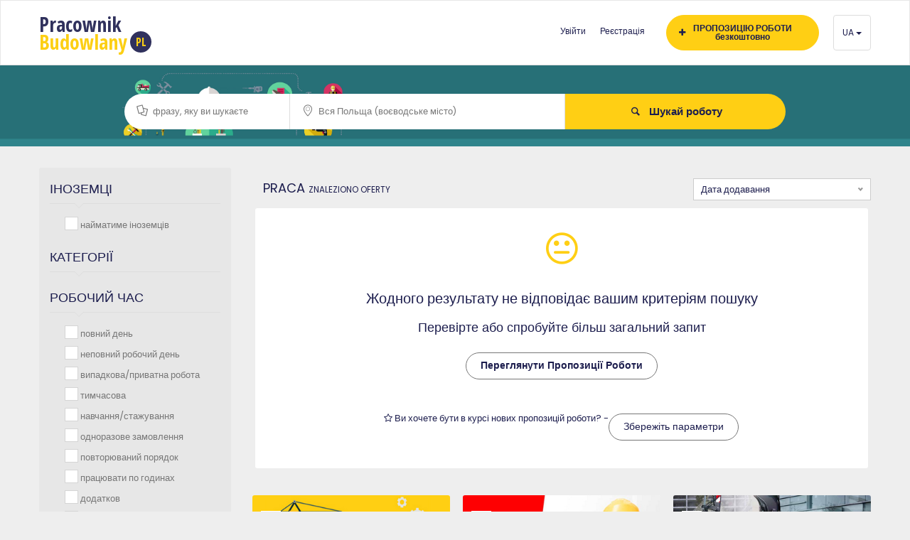

--- FILE ---
content_type: text/html; charset=UTF-8
request_url: https://pracownikbudowlany.pl/UA/oferta-pracy?page=1
body_size: 8425
content:


<!DOCTYPE html>
<html lang="UA">
<head>
    <meta charset="UTF-8">
    <meta name="viewport" content="width=device-width, initial-scale=1">
    <title>Oferty - pracy - Strona 1 - Pracownik Budowlany</title>
    <meta name="csrf-param" content="_csrf-site">
    <meta name="csrf-token" content="HD9kD--fYDSroa6fuzj5ZuZ05SZXs68QoPWZd2KwXUQqSAxDu8YlU8L4wsD0Z8FTjiaWEzLi3H73vNtAVuE1Eg==">

    <meta name="description" content="Oferty pracy / zlecenia dla: установки, дизайнер/нагляд, оператор машини, водій / логістика, Будівельник, закріплювач сталі / бетонник, зварювальники, оздоблювальні роботи, стіни/фасади, утримання в чистоті / зелені, адміністрація / фінанси, нагадування . W szybki i prosty sposób znajdziesz tu ciekawe oferty pracy/zlecenia z branży budowlanej i łatwo skontaktujesz się z pracodawcą. Jeśli szukasz pracownika - w prosty sposób dodasz ogłoszenia bez skomplikowanego uzupełniania danych. Poszukujesz pracownika specjalisty z Polski Ukrainy- dodaj ogłoszenie. Chcesz znaleźć pracę w Polsce - załóż darmowe konto Pracownik, uzupełnij profil w szybki i skuteczny sposób znajdź najlepszą ofertę pracy.">
<meta property="fb:app_id" content="1209661552528141">
<meta property="og:url" content="https://pracownikbudowlany.pl/UA/oferta-pracy?page=1">
<meta property="og:title" content="Oferty - pracy - Strona 1 - Pracownik Budowlany">
<meta property="og:description" content="Oferty pracy / zlecenia dla: установки, дизайнер/нагляд, оператор машини, водій / логістика, Будівельник, закріплювач сталі / бетонник, зварювальники, оздоблювальні роботи, стіни/фасади, утримання в чистоті / зелені, адміністрація / фінанси, нагадування . W szybki i prosty sposób znajdziesz tu ciekawe oferty pracy/zlecenia z branży budowlanej i łatwo skontaktujesz się z pracodawcą. Jeśli szukasz pracownika - w prosty sposób dodasz ogłoszenia bez skomplikowanego uzupełniania danych. Poszukujesz pracownika specjalisty z Polski Ukrainy- dodaj ogłoszenie. Chcesz znaleźć pracę w Polsce - załóż darmowe konto Pracownik, uzupełnij profil w szybki i skuteczny sposób znajdź najlepszą ofertę pracy.">
<meta property="og:locale" content="UA">
<meta property="og:site_name" content="pracownikbudowlany.pl">
<meta property="og:image" content="/assets/ce6686a2/mailing/img/logo.png">
<link href="/assets/ce6686a2/assets/bootstrap/css/bootstrap.css" rel="stylesheet">
<link href="/assets/ce6686a2/assets/css/style.css" rel="stylesheet">
<link href="/assets/ce6686a2/assets/plugins/owl-carousel/owl.carousel.css" rel="stylesheet">
<link href="/assets/ce6686a2/assets/plugins/owl-carousel/owl.theme.css" rel="stylesheet">
<link href="/assets/ce6686a2/assets/plugins/bxslider/jquery.bxslider.css" rel="stylesheet">
<link href="/assets/ce6686a2/css/custom.css" rel="stylesheet">
<link href="/assets/3b776702/themes/smoothness/jquery-ui.css" rel="stylesheet">
<script src="/assets/ce6686a2/assets/js/jquery/2.2.4/jquery.js"></script>
<script src="/assets/ce6686a2/assets/js/jquery/jquery-ui.js"></script>

    <link rel="alternate" hreflang="pl" href="https://pracownikbudowlany.pl/PL/oferta-pracy?page=1" />
    <link rel="alternate" hreflang="uk" href="https://pracownikbudowlany.pl/UA/oferta-pracy?page=1" />
    <link rel="canonical" href="https://pracownikbudowlany.pl/UA/oferta-pracy" />
    <link href="https://fonts.googleapis.com/css2?family=Poppins&display=swap" rel="stylesheet">

    <!-- Fav and touch icons -->
<link rel="apple-touch-icon-precomposed" sizes="144x144" href="/assets/ce6686a2/assets/ico/apple-touch-icon-144-precomposed.png">
<link rel="apple-touch-icon-precomposed" sizes="114x114" href="/assets/ce6686a2/assets/ico/apple-touch-icon-114-precomposed.png">
<link rel="apple-touch-icon-precomposed" sizes="72x72" href="/assets/ce6686a2/assets/ico/apple-touch-icon-72-precomposed.png">
<link rel="apple-touch-icon-precomposed" href="/assets/ce6686a2/assets/ico/apple-touch-icon-57-precomposed.png">
<link rel="shortcut icon" href="/assets/ce6686a2/assets/ico/favicon.png">
            <!-- Google Tag Manager -->
<script>(function(w,d,s,l,i){w[l]=w[l]||[];w[l].push({'gtm.start':
            new Date().getTime(),event:'gtm.js'});var f=d.getElementsByTagName(s)[0],
        j=d.createElement(s),dl=l!='dataLayer'?'&l='+l:'';j.async=true;j.src=
        'https://www.googletagmanager.com/gtm.js?id='+i+dl;f.parentNode.insertBefore(j,f);
    })(window,document,'script','dataLayer','GTM-WSMML63');</script>
<!-- End Google Tag Manager -->
    </head>
<body>
    <!-- Google Tag Manager (noscript) -->
<noscript><iframe src="https://www.googletagmanager.com/ns.html?id=GTM-WSMML63"
                  height="0" width="0" style="display:none;visibility:hidden"></iframe></noscript>
<!-- End Google Tag Manager (noscript) -->


<!-- HEADER, or navbar -->
<div class="header">
    <nav class="navbar navbar-site navbar-default" role="navigation">
        <div class="container">

            <!-- NAVBAR HEADER -->
            <!-- logo and navigations toggle buttons -->
            <div class="navbar-header ">

                <!-- open menu btn -->
                <button data-target=".navbar-collapse" data-toggle="collapse" class="navbar-toggle toggle-icon"
                        type="button">
                    <span class="sr-only">Toggle navigation</span>
                                         <i class="fa fa-bars closed active" aria-hidden="true"></i>
                    <i class="fa fa-times opened" aria-hidden="true"></i>
                    
                    
                </button>

                                    <a class="navbar-toggle" href="https://pracownikbudowlany.pl/UA/dodaj-oferte-pracy">
                        <i class="fa icon-plus color-primary active" aria-hidden="true"></i><span class="color-primary small ml-1" style="font-size: 11.56px">пропозиції</span>
                        <span class="badge bg-primary to-center"><small>безкоштовно</small></span>
                    </a>
                
                <!-- obserwowane -->
                
                

                <!-- logo -->
                <a href="/" class="navbar-brand logo logo-title">
                 <span class="color-primary">Pracownik</span><br /><span>Budowlany</span><span class="small hidden-xs">pl</span>
                </a>

                
                <!-- go back -->
                
            </div>

            <!-- NAVBAR COLLAPSE -->
            <!-- main navigation, will collapse on mobile -->
            <div class="navbar-collapse collapse">
                <!-- main navigation -->

                <ul class="nav navbar-nav navbar-right">

                    
                    

<li>
    <a href="/UA/logowanie">Увійти</a>
</li>
<li>
    <a href="/UA/rejestracja">Реєстрація</a>
</li>

  <li class="postadd">
    <a class="btn btn-block btn-post btn-primary mb-4 mb-sm-0 hidden-xs-down" href="/UA/dodaj-oferte-pracy" title="Ви спеціаліст, спеціаліст, субпідрядник, будівельна бригада" data-toggle="tooltip" data-placement="bottom"><i class="fa fa-plus" aria-hidden="true"></i>ПРОПОЗИЦІЮ РОБОТИ безкоштовно</a>
</li>


                    <li class="dropdown lang-menu postadd">
                        
                        <button type="button" class="btn btn-default dropdown-toggle" data-toggle="dropdown" aria-expanded="true">
    <span class="lang-title">UA</span><span class="caret"></span>
</button>

<ul class="language-dropdownlist dropdown-menu user-menu" role="menu">
            <li>
            <a href="/PL/oferta-pracy?page=1"><span class="lang-name">PL</span></a>
        </li>
    </ul>
                    </li>

                </ul>

            </div><!--/.nav-collapse -->


        </div><!-- /.container-fluid -->
    </nav>
</div><!-- /.header -->



<!--INTRO-->

<!--/INTRO-->




 <form id="search-form" action="/UA/oferta-pracy" method="GET">
<div class="search-row-wrapper hidden-xs-down pb-4"
     style="background-image: url(/assets/ce6686a2/images/jobs/pracownikbudowlany_zatrudnie_budowlanca_firme_ukrainy_białorusi_fachowcy_elektrycy_operatorzy_spawacze_pracownicy_fizyczni_praca_na_budowie.jpg); background-size: cover; background-position: center center; height: auto;">
    <div class="container text-center">
        <div class="row search-row">
    <div class="col-lg-3 col-sm-3 search-col relative">
        <i class="icon-docs icon-append"></i>
        <input type="text" class="form-control has-icon locinput" name="search-name" placeholder="фразу, яку ви шукаєте" onchange="$(&quot;.field-name #name&quot;).val($(this).val());">
    </div>
    <div class="col-lg-5 col-sm-5 search-col relative locationicon">
        <div class="dropdown">
            <i class="icon-location-1 icon-append"></i>
            
            <input type="text" id="w0" class="form-control has-icon locinput auto-search-click" value="" placeholder="Вся Польща (воєводське місто)">
        </div>
    </div>
    <div class="col-lg-4 col-sm-4 search-col">
        <button class="btn btn-primary btn-search btn-block">
            <i class="icon-search"></i><strong>Шукай роботу</strong>
        </button>
    </div>
</div>
    </div>
</div>

<div class="main-container">
    <div class="container">
        <div class="row">

            <!-- this (.mobile-filter-sidebar) part will be position fixed in mobile version -->
            <!--ASIDE-->
            <div class="col-sm-3 page-sidebar mobile-filter-sidebar">
                <aside>
    <div class="inner-box">

        
        <div class="search-row row list-filter mobile-sidebar-element hidden-sm-up pl-0">
            <div class="col-lg-12 col-sm-12 search-col relative">
                <input type="text" class="form-control has-icon locinput" name="search-name" placeholder="фразу, яку ви шукаєте" onchange="$(&quot;.field-name #name&quot;).val($(this).val());">
            </div>
            <div class="col-lg-12 col-sm-12 search-col relative locationicon">
                <div class="dropdown">
                    <i class="icon-location-1 icon-append"></i>
                    
                    <input type="text" id="w1" class="form-control has-icon locinput" value="" placeholder="Місце роботи">
                </div>
            </div>
        </div>

        <!--Obcokrajowcy-->
        <div class="list-filter mobile-sidebar-element">
                            <h5 class="list-title">Іноземці</h5>
            
            <div class="filter-content filter-employment-type">
                <div class="form-group field-isforeigner">
<div class="checkbox">
<label for="isforeigner">
<input type="hidden" name="isForeigner" value="0"><input type="checkbox" id="isforeigner" name="isForeigner" value="1">
найматиме іноземців
</label>
<p class="help-block help-block-error"></p>

</div>
</div>
            </div>
        </div>

        <!--kategorie-->
        <div class="categories-list list-filter mobile-sidebar-element">
                            <h5 class="list-title">Категорії</h5>
                        <div class="form-group field-category">
<input type="hidden" id="category" class="form-control" name="category" value="">
</div>
            <ul class="category-list list-unstyled long-list">
                            </ul>
        </div>

        <!--wymiar pracy-->
        <div class="list-filter mobile-sidebar-element">
                            <h5 class="list-title">Робочий час</h5>
            
            <div class="filter-content filter-employment-type">
                <div class="form-group field-workingtime">
<input type="hidden" name="workingTime" value=""><div id="workingtime"><div class="checkbox"><label><input type="checkbox" name="workingTime[]" value="1"> повний день</label></div>
<div class="checkbox"><label><input type="checkbox" name="workingTime[]" value="2"> неповний робочий день</label></div>
<div class="checkbox"><label><input type="checkbox" name="workingTime[]" value="3"> випадкова/приватна робота</label></div>
<div class="checkbox"><label><input type="checkbox" name="workingTime[]" value="4"> тимчасова</label></div>
<div class="checkbox"><label><input type="checkbox" name="workingTime[]" value="5"> навчання/стажування</label></div>
<div class="checkbox"><label><input type="checkbox" name="workingTime[]" value="6"> одноразове замовлення</label></div>
<div class="checkbox"><label><input type="checkbox" name="workingTime[]" value="11"> повторюваний порядок</label></div>
<div class="checkbox"><label><input type="checkbox" name="workingTime[]" value="12"> працювати по годинах</label></div>
<div class="checkbox"><label><input type="checkbox" name="workingTime[]" value="13"> додатков</label></div>
<div class="checkbox"><label><input type="checkbox" name="workingTime[]" value="14"> інший</label></div></div><p class="help-block help-block-error"></p>
</div>
            </div>
        </div>

        <!--Oferta od-->
        <div class="list-filter mobile-sidebar-element">
                            <h5 class="list-title">Пропозиція від</h5>
            
            <div class="filter-content filter-employment-type">
                <div class="form-group field-offerfrom">
<input type="hidden" name="offerFrom" value=""><div id="offerfrom"><div class="checkbox"><label><input type="checkbox" name="offerFrom[]" value="4"> Бізнес / розробник / адміністратор</label></div>
<div class="checkbox"><label><input type="checkbox" name="offerFrom[]" value="5"> Центр зайнятості</label></div>
<div class="checkbox"><label><input type="checkbox" name="offerFrom[]" value="6"> Приватна особа</label></div></div><p class="help-block help-block-error"></p>
</div>
            </div>
        </div>


        <div class="form-group field-dedicated">
<input type="hidden" id="dedicated" class="form-control" name="dedicated" value="0"><p class="help-block help-block-error"></p>
</div>
        <div class="form-group field-company">
<input type="hidden" id="company" class="form-control" name="company"><p class="help-block help-block-error"></p>
</div>

        <button class="btn btn-primary text-uppercase block mt15 w100 font-weight-bold" type="submit">
            Фільтрувати
        </button>

        <button class="closeFilterBtn btn btn-default text-uppercase block mt15 w100 font-weight-bold" type="button">
            Скасувати
        </button>

        <div style="clear:both"></div>
    </div>
</aside>
            </div>

            <div class="d-none">
                <div class="form-group field-name">
<label class="control-label" for="name"></label>
<input type="hidden" id="name" class="form-control" name="name">

<p class="help-block help-block-error"></p>
</div>
                <div class="form-group field-city">
<label class="control-label" for="city"></label>
<input type="hidden" id="city" class="form-control" name="city" value="">

<p class="help-block help-block-error"></p>
</div>
            </div>

            <!-- PAGE CONTENT -->
            <div class="col-sm-9 page-content col-thin-left">
                <div class="category-list">

                    <!-- header -->
                    <div class="tab-box clearfix ">

                        <!-- title -->
                        <div class="col-lg-12  box-title no-border">
                            <div class="inner">
                                <h1><span>Praca </span><small> znaleziono </small>  <small>oferty</small></h1>
                            </div>
                                                    </div>

                        <!-- mobile filters -->
                        <div class="mobile-filter-bar col-lg-12  ">
                            <ul class="list-unstyled list-inline no-margin no-padding">
                                <li class="filter-toggle pull-left" style="height: 44px;max-height: 44px;">
                                    <a class="" style="display: inline-block;">
                                        <i class="icon-th-list"></i> фільтри
                                        <i class="fa fa-check-circle ml-2"></i>
                                        <span class="sr-only">Вибрані фільтри</span>
                                    </a>
                                </li>
                                <li class="pl-0 pr-0" style="width:160px;max-height: 44px;height:44px;">
                                    <div class=" sortObj mobileSortObj" style="height: 43px !important;">
                                        <style>
                                            .mobileSortObj .nice-select.sortLook.selectpicker.select-sort-by {line-height: 43px;padding: 0 14px !important;height: 43px !important;}
                                            .mobileSortObj .nice-select::after {display: none;}
                                        </style>
                                        <div class="form-group field-ordermobile">
<label class="control-label" for="ordermobile"></label>
<select id="ordermobile" class="sortLook selectpicker select-sort-by" name="orderMobile">
<option value="" selected disabled>Сортувати</option>
<option value="dateSort">Дата додавання</option>
<option value="dateValid">Термін дії</option>
</select>

<p class="help-block help-block-error"></p>
</div>
                                    </div>
                                </li>
                            </ul>
                        </div>


                        <div class="menu-overly-mask"></div>

                        <div class="tab-filter hide-xs">
                            <div class="form-group field-order">
<label class="control-label" for="order"></label>
<select id="order" class="selectpicker select-sort-by mr-0" name="order">
<option value="dateSort">Дата додавання</option>
<option value="dateValid">Термін дії</option>
</select>

<p class="help-block help-block-error"></p>
</div>
                        </div>
                    </div>


                    
                    <!--LISTA WŁAŚCIWA-->
                                                <div class="inner-box ml-1 mr-1">

    <!-- zaślepka ogłoszenie-->
    <div class="promo-text-box text-center"><i class="fa fa-meh-o fa fa-4x color-yellow"></i></div>
    <div class="row mt-3">
        <h2 class="text-center">Жодного результату не відповідає вашим критеріям пошуку</h2>
        <h3 class="text-center">Перевірте або спробуйте більш загальний запит</h3>
    </div>
    <div class="row text-center mt-2 mb-2">
        <div class="col-sm-8 col-sm-offset-2 col-xs-12 mb-3">
            <a href="https://pracownikbudowlany.pl/UA/oferta-pracy" class="bold btn btn-default">Переглянути Пропозиції Роботи</a>
        </div>
    </div>
    <div class="row text-center mb-4">
        <div class="row text-center col-sm-8 col-sm-offset-2 col-xs-12">
            <i class="fa fa-star-o"></i>
            Ви хочете бути в курсі нових пропозицій роботи?
            -<a href="https://pracownikbudowlany.pl/UA/rejestracja"  class="btn btn-default mt-4"> Збережіть параметри</a>
        </div>
    </div>

    <!-- /.zaslepka ogłoszenie-->

</div>
                                    </div>

                
                <div class="promo-box">
                                            <div class="inner-box my-2">
                            <a href="https://www.pracownikbudowlany.pl/blog/zaprezentuj-sie-na-naszym-blogu-branzy-budowlanej/" target="_blank">
                                <img src="/userfiles/pictures/pracownikbudowlany duze20230508-082558.jpg" alt="" class="promo-box-img">
                                <div class="title"></div>
                                <div class="inner-box-content p-3">
                                    
                                </div>
                                <div class="inner-box-footer">
                                    <div class="p-3"> </div>
                                </div>
                            </a>
                        </div>
                                            <div class="inner-box my-2">
                            <a href="https://www.pracownikbudowlany.pl/blog/sniadania-czwartkowe-2023-z-kim/" target="_blank">
                                <img src="/userfiles/pictures/kim20230508-085201.jpg" alt="" class="promo-box-img">
                                <div class="title"></div>
                                <div class="inner-box-content p-3">
                                    
                                </div>
                                <div class="inner-box-footer">
                                    <div class="p-3"> </div>
                                </div>
                            </a>
                        </div>
                                            <div class="inner-box my-2">
                            <a href="https://www.pracownikbudowlany.pl/blog/minikoparka-volvo-ecr88d-moc-zapewniajaca-wydajnosc/" target="_blank">
                                <img src="/userfiles/pictures/volvo zajawka20230508-085903.jpg" alt="" class="promo-box-img">
                                <div class="title"></div>
                                <div class="inner-box-content p-3">
                                    
                                </div>
                                <div class="inner-box-footer">
                                    <div class="p-3"> </div>
                                </div>
                            </a>
                        </div>
                                            <div class="inner-box my-2">
                            <a href="https://www.velux.pl/?utm_source=website_zpr&amp;utm_medium=display&amp;utm_campaign=desire_local-base&amp;dclid=CNCr-o2nhogDFaaIgwcdOFUU6g" target="_blank">
                                <img src="/userfiles/pictures/velux20240821-164308.jpg" alt="" class="promo-box-img">
                                <div class="title"></div>
                                <div class="inner-box-content p-3">
                                    
                                </div>
                                <div class="inner-box-footer">
                                    <div class="p-3"> </div>
                                </div>
                            </a>
                        </div>
                                            <div class="inner-box my-2">
                            <a href="https://www.boels.com/pl-pl" target="_blank">
                                <img src="/userfiles/pictures/boals20240821-170057.jpg" alt="" class="promo-box-img">
                                <div class="title"></div>
                                <div class="inner-box-content p-3">
                                    
                                </div>
                                <div class="inner-box-footer">
                                    <div class="p-3"> </div>
                                </div>
                            </a>
                        </div>
                                            <div class="inner-box my-2">
                            <a href="https://www.cemex.pl/" target="_blank">
                                <img src="/userfiles/pictures/cemex20240821-172316.jpg" alt="" class="promo-box-img">
                                <div class="title"></div>
                                <div class="inner-box-content p-3">
                                    
                                </div>
                                <div class="inner-box-footer">
                                    <div class="p-3"> </div>
                                </div>
                            </a>
                        </div>
                                    </div>

                    <div class="post-promo text-center">
    <h2> Шукаєш працівника, роботу? ? </h2>
    <p> Створіть свій профіль спеціаліста, Роботодавці - публікуйте оголошення, надсилайте своє резюме (CV) ! </p>
    <a class="btn btn-default" href="https://pracownikbudowlany.pl/UA/rejestracja">Створити обліковий запис </a>
</div>
<div class="post-promo text-center mt-4"><div class="post-promo text-left">
<h2>Administracja i finanse w branzy budowlanej &ndash; oferty pracy</h2>
<p class="color-grey">Nasza strona to bezpieczna przestrzeń zar&oacute;wno dla <strong>pracodawcy, jak i pracownika</strong>. Pracodawcą, kt&oacute;ry wstawia ogłoszenia o pracę na <strong>PracownikBudowlany.pl</strong>, może być właściwie każdy &ndash; deweloper, firma, agencja pośrednicząca, administrator, a także zwykła osoba prywatna. <br />Na pewno wiesz o tym, że jako pracodawca ponosisz odpowiedzialność za treści swoich ogłoszeń. <br />Pamiętaj, aby zawsze były one dobrze opisane i miały wyszczeg&oacute;lnione najważniejsze informacje, <strong>np. atrakcyjne wynagrodzenie</strong>. Ważne jest także to, aby wyraźnie określić swoje wymagania oraz obowiązki pracownika. Praca w obszarze finans&oacute;w zawsze jest bardzo odpowiedzialnym stanowiskiem. <br />Trzeba mieć wyższe wykształcenie specjalistyczne, odznaczać się dobrą znajomością pewnych program&oacute;w komputerowych oraz języka angielskiego, a także posiadać wysokie umiejętności analityczne. Jeśli jesteś osobą poszukującą pracy w tym lub pokrewnym zawodzie, sprawdź oferty pracy dostępne u nas. Mamy osobną zakładkę na pracę z kategorii administracji i finans&oacute;w.</p>
</div></div>
            </div>


        </div>
    </div>
</div>

</form>






<!-- FOOTER -->
<footer class="main-footer">
    <div class="footer-content">
        <div class="container">
            <div class="row">

                <!-- Links 1 -->
                <div class=" col-lg-2 col-md-2 col-sm-2 col-xs-6 ">
                    <div class="footer-col">
                        <p class="footer-title">Положення</p>

                        <ul class="list-unstyled footer-nav">
                            <li><a href="/UA/regulamin?code=cookies">Політика щодо файлів cookie</a></li>
                            <li><a href="/UA/regulamin?code=privacy">Політика конфіденційності</a></li>
                            <li><a href="/UA/regulamin?code=regulations">Положення</a></li>
                        </ul>

                    </div>
                </div>


                <!-- Links 2 -->
                <div class=" col-lg-2 col-md-2 col-sm-2 col-xs-6 ">
                    <div class="footer-col">
                        <p class="footer-title">Про нас</p>

                        <ul class="list-unstyled footer-nav">
                            <li><a href="/UA/o-nas?code=contact">Контакт</a></li>
                            <li><a href="/UA/o-nas?code=how-it-works">Як працює pracownikbudowlany.pl</a></li>
                            <li><a href="/UA/faq">Довідка - поширені запитання</a></li>
                        </ul>

                    </div>
                </div>


                <!-- Links 3 -->
                <div class=" col-lg-2 col-md-2 col-sm-2 col-xs-6 ">
                    <div class="footer-col">
                        <p class="footer-title">Співробітництво</p>

                        <ul class="list-unstyled footer-nav">
                            <li><a href="/UA/o-nas?code=employer">Для Роботодавця</a></li>
                            <li><a href="/UA/o-nas?code=employee">Для Працівника / Спеціаліста</a></li>
                            <li><a href="/UA/o-nas?code=safety">Правила безпеки</a></li>
                            <li><a href="/UA/o-nas?code=contact">Реклама / Співпраця</a></li>
                        </ul>

                    </div>
                </div>

                <!-- Links 4 -->
                <div class=" col-lg-2 col-md-2 col-sm-2 col-xs-6 ">
                    <div class="footer-col">
                        <p class="footer-title">Як почати</p>

                        <ul class="list-unstyled footer-nav">
                            <li><a href="https://pracownikbudowlany.pl/UA/rejestracja">Реєстрація</a></li>
                            <li><a href="https://pracownikbudowlany.pl/UA/logowanie">Увійти</a></li>
                            <li><a href="/UA/o-nas?code=price-list">Прайс-лист публікацій</a></li>
                            <li><a href="https://www.pracownikbudowlany.pl/blog/">Blog</a></li>
                        </ul>

                    </div>
                </div>


                <!-- Newsletter & socials -->
                <div class=" col-lg-4 col-md-4 col-sm-4 col-xs-12">
                    <div class="row">

                        <!-- Newsletter -->
                        

<div class="col-xxs-12 col-xs-6 col-sm-12 text-xxs-center">
    <p class="footer-title">Підпишіться на newsletter</p>
    <form id="newsletter-form" action="/UA/oferta-pracy?page=1" method="post">
<input type="hidden" name="_csrf-site" value="HD9kD--fYDSroa6fuzj5ZuZ05SZXs68QoPWZd2KwXUQqSAxDu8YlU8L4wsD0Z8FTjiaWEzLi3H73vNtAVuE1Eg==">
        <div class="form-group newsletter-form-group">

            <div class="form-group field-newsletterform-email required">

<input type="text" id="newsletterform-email" class="form-control" name="NewsletterForm[email]" maxlength="55" autocomplete="off" placeholder="введіть свою електронну адресу" aria-required="true">

<p class="help-block help-block-error"></p>
</div>

            <button type="submit" class="form-control btn btn-primary" name="newletter-submit">Зберегти</button>
        </div>
    </form>
</div>




                        <!-- Socials -->
                        <div class="col-xxs-12 col-xs-6 col-sm-12 text-xxs-center">
                            <p class="footer-title">Знайди нас на</p>
                            <ul class="list-unstyled list-inline footer-nav social-list-footer social-list-color footer-nav-inline">
                                <li><a target="_blank" class="icon-color fb" title="Facebook" data-placement="top" data-toggle="tooltip" href="https://www.facebook.com/pracownikbudowlanypl"><i class="fa fa-facebook"></i> </a></li>
                            </ul>
                        </div>

                    </div>
                </div>


                <!-- Copyrights -->
                <div class="col-xs-12">
                    <div class="copy-info text-center">
                        &copy; 2017 BootClassified. All Rights Reserved.
                    </div>
                </div>


            </div>
        </div>
    </div>
</footer><!-- /.footer -->
<script src="/assets/4b2d35d/yii.js"></script>
<script src="/assets/ce6686a2/assets/js/vendors.js"></script>
<script src="/assets/ce6686a2/assets/js/messages_pl.min.js"></script>
<script src="/assets/ce6686a2/assets/js/jquery.sticky-kit.min.js"></script>
<script src="/assets/ce6686a2/assets/js/fileinput.js"></script>
<script src="/assets/ce6686a2/assets/js/script.js"></script>
<script src="/assets/ce6686a2/ckeditor/ckeditor.js"></script>
<script src="/assets/ce6686a2/js/custom.js"></script>
<script src="/assets/4b2d35d/yii.validation.js"></script>
<script src="/assets/4b2d35d/yii.activeForm.js"></script>
<script>jQuery(function ($) {
jQuery('#w0').autocomplete({"source":"https:\/\/pracownikbudowlany.pl\/UA\/szukaj-lokalizacji-wojewodztw","create":function(event, ui) {
                        $(event.target).autocomplete("instance")._renderItem = function (ul, item) {
                            $(ul).css("padding","15px");
                            $(ul).css("font-size", "1em");
                            return $("<li>").append("<div>"+item.displayName+"</div>").appendTo(ul);
                        }
                    },"select":function (event, ui ) {
                        var item = ui.item;
                        $(event.target).val(item.valueName);
                        $(".field-city #city").val(item.slug);
                        return false;
                    },"minLength":"2","maxLength":"50"});
jQuery('#w1').autocomplete({"source":"https:\/\/pracownikbudowlany.pl\/UA\/szukaj-lokalizacji-wojewodztw","create":function(event, ui) {
                                $(event.target).autocomplete("instance")._renderItem = function (ul, item) {
                                    $(ul).css("padding","15px");
                                    $(ul).css("font-size", "1em");
                                    return $("<li>").append("<div>"+item.displayName+"</div>").appendTo(ul);
                                }
                            },"select":function (event, ui ) {
                                var item = ui.item;
                                $(event.target).val(item.valueName);
                                $(".field-city #city").val(item.slug);
                                return false;
                            },"minLength":"2","maxLength":"50"});
jQuery('#search-form').yiiActiveForm([{"id":"name","name":"name","container":".field-name","input":"#name","error":".help-block.help-block-error","validate":function (attribute, value, messages, deferred, $form) {yii.validation.string(value, messages, {"message":"Значення \"\" має бути текстовим рядком.","skipOnEmpty":1});}},{"id":"city","name":"city","container":".field-city","input":"#city","error":".help-block.help-block-error","validate":function (attribute, value, messages, deferred, $form) {yii.validation.string(value, messages, {"message":"Значення \"\" має бути текстовим рядком.","skipOnEmpty":1});}}], []);
jQuery('#newsletter-form').yiiActiveForm([{"id":"newsletterform-email","name":"email","container":".field-newsletterform-email","input":"#newsletterform-email","error":".help-block.help-block-error","validate":function (attribute, value, messages, deferred, $form) {yii.validation.required(value, messages, {"message":"Необхідні дані"});yii.validation.email(value, messages, {"pattern":/^[a-zA-Z0-9!#$%&'*+\/=?^_`{|}~-]+(?:\.[a-zA-Z0-9!#$%&'*+\/=?^_`{|}~-]+)*@(?:[a-zA-Z0-9](?:[a-zA-Z0-9-]*[a-zA-Z0-9])?\.)+[a-zA-Z0-9](?:[a-zA-Z0-9-]*[a-zA-Z0-9])?$/,"fullPattern":/^[^@]*<[a-zA-Z0-9!#$%&'*+\/=?^_`{|}~-]+(?:\.[a-zA-Z0-9!#$%&'*+\/=?^_`{|}~-]+)*@(?:[a-zA-Z0-9](?:[a-zA-Z0-9-]*[a-zA-Z0-9])?\.)+[a-zA-Z0-9](?:[a-zA-Z0-9-]*[a-zA-Z0-9])?>$/,"allowName":false,"message":"Перевірте правильність mail","enableIDN":false,"skipOnEmpty":1});yii.validation.string(value, messages, {"message":"Значення \"Email\" має бути текстовим рядком.","max":55,"tooLong":"Значення \"Email\" повинно містити максимум 55 символа.","skipOnEmpty":1});}}], []);
});</script>



</body>
</html>



--- FILE ---
content_type: text/css
request_url: https://pracownikbudowlany.pl/assets/ce6686a2/assets/css/style.css
body_size: 52637
content:
@import url(//fonts.googleapis.com/css?family=Open+Sans+Condensed:300,700);
@import url(//fonts.googleapis.com/css?family=Roboto:400,100,300,500,700,900|Roboto+Condensed:400,300,700,700italic|Montserrat:400,700);
@import url(//fonts.googleapis.com/css?family=Roboto+Condensed:400,300,700,400italic,700italic);
@import url("animate.min.css");
@import url("../plugins/font-awesome-4.7.0/css/font-awesome.css");
@import url("fontello.css");
@import url("../plugins/jquery-nice-select/css/nice-select.css");
@import url("fileinput.css");
@import url("../plugins/flag-icon-css-master/css/flag-icon.css");

html {
    font-family: sans-serif;
    line-height: 1.15;
    -ms-text-size-adjust: initial !important;
    -webkit-text-size-adjust: initial !important;
    font-size-adjust: initial !important;
}

body {
    margin: 0;
}

article,
aside,
footer,
header,
nav,
section {
    display: block;
}

h1 {
    font-size: 2em;
    margin: 0.67em 0;
}

figcaption,
figure,
main {
    display: block;
}

figure {
    margin: 1em 40px;
}

hr {
    -webkit-box-sizing: content-box;
    box-sizing: content-box;
    height: 0;
    overflow: visible;
}

pre {
    font-family: monospace, monospace;
    font-size: 1em;
}

a {
    background-color: transparent;
    -webkit-text-decoration-skip: objects;
}

a:active,
a:hover {
    outline-width: 0;
}

abbr[title] {
    border-bottom: none;
    text-decoration: underline;
    -webkit-text-decoration: underline dotted;
    text-decoration: underline dotted;
}

b,
strong {
    font-weight: inherit;
}

b,
strong {
    font-weight: bolder;
}

code,
kbd,
samp {
    font-family: monospace, monospace;
    font-size: 1em;
}

dfn {
    font-style: italic;
}

mark {
    background-color: #ff0;
    color: #000;
}

small {
    font-size: 85%;
}

h5 .small {
    font-size: 85% !important;
}


sub,
sup {
    font-size: 75%;
    line-height: 0;
    position: relative;
    vertical-align: baseline;
}

sub {
    bottom: -0.25em;
}

sup {
    top: -0.5em;
}

audio,
video {
    display: inline-block;
}

audio:not([controls]) {
    display: none;
    height: 0;
}

img {
    border-style: none;
}

svg:not(:root) {
    overflow: hidden;
}

button,
input,
optgroup,
select,
textarea {
    font-family: "Poppins", Arial, sans-serif;
    font-size: 100%;
    line-height: 1.15;
    margin: 0;
}

button,
input {
    overflow: visible;
}

button,
select {
    text-transform: none;
}

button,
html [type="button"],
[type="reset"],
[type="submit"] {
    -webkit-appearance: button;
}

button::-moz-focus-inner,
[type="button"]::-moz-focus-inner,
[type="reset"]::-moz-focus-inner,
[type="submit"]::-moz-focus-inner {
    border-style: none;
    padding: 0;
}

button:-moz-focusring,
[type="button"]:-moz-focusring,
[type="reset"]:-moz-focusring,
[type="submit"]:-moz-focusring {
    outline: 1px dotted ButtonText;
}

fieldset {
    border: 1px solid #c0c0c0;
    margin: 0 2px;
    padding: 0.35em 0.625em 0.75em;
}

legend {
    -webkit-box-sizing: border-box;
    box-sizing: border-box;
    color: inherit;
    display: table;
    max-width: 100%;
    padding: 0;
    white-space: normal;
}

progress {
    display: inline-block;
    vertical-align: baseline;
}

textarea {
    overflow: auto;
}

[type="checkbox"],
[type="radio"] {
    -webkit-box-sizing: border-box;
    box-sizing: border-box;
    padding: 0;

}

[type="number"]::-webkit-inner-spin-button,
[type="number"]::-webkit-outer-spin-button {
    height: auto;
}

[type="search"] {
    -webkit-appearance: textfield;
    outline-offset: -2px;
}

[type="search"]::-webkit-search-cancel-button,
[type="search"]::-webkit-search-decoration {
    -webkit-appearance: none;
}

::-webkit-file-upload-button {
    -webkit-appearance: button;
    font: inherit;
}

details,
menu {
    display: block;
}

summary {
    display: list-item;
}

canvas {
    display: inline-block;
}

template {
    display: none;
}

[hidden] {
    display: none;
}

html {
    -webkit-box-sizing: border-box;
    box-sizing: border-box;
}

*,
*::before,
*::after {
    -webkit-box-sizing: inherit;
    box-sizing: inherit;
}

html {
    -ms-overflow-style: scrollbar;
    -webkit-tap-highlight-color: transparent;
}

body {
    font-family: "Poppins", Arial, sans-serif;
    font-size: 13px;/*0.85rem;*/
    font-weight: normal;
    line-height: 1.5;
    color: #1d1e4e;
    background-color: #EEEEEE;
}

[tabindex="-1"]:focus {
    outline: none !important;
}

h1, h2, h3, h4, h5, h6 {
    margin-top: 0;
    margin-bottom: .5rem;
}

p {
    margin-top: 0;
    margin-bottom: 1rem;
}

abbr[title],
abbr[data-original-title] {
    cursor: help;
}

address {
    margin-bottom: 1rem;
    font-style: normal;
    line-height: inherit;
}

ol,
ul,
dl {
    margin-top: 0;
    margin-bottom: 1rem;
}

ol ol,
ul ul,
ol ul,
ul ol {
    margin-bottom: 0;
}

dt {
    font-weight: bold;
}

dd {
    margin-bottom: .5rem;
    margin-left: 0;
}

blockquote {
    margin: 0 0 1rem;
}

a {
    color: #1d1e4e;
    text-decoration: none;
}

a:focus, a:hover {
    color: #1d1e4e;
    text-decoration: underline;
}

a:not([href]):not([tabindex]) {
    text-decoration: none;
}

a:not([href]):not([tabindex]):focus, a:not([href]):not([tabindex]):hover {
    text-decoration: none;
}

a:not([href]):not([tabindex]):focus {
    outline: 0;
}

pre {
    margin-top: 0;
    margin-bottom: 1rem;
    overflow: auto;
}

figure {
    margin: 0 0 1rem;
}

img {
    vertical-align: middle;
    max-width: 100%;
}

[role="button"] {
    cursor: pointer;
}

a,
area,
button,
[role="button"],
input,
label,
select,
summary,
textarea {
    -ms-touch-action: manipulation;
    touch-action: manipulation;
}

table {
    border-collapse: collapse;
    background-color: transparent;
}

caption {
    padding-top: 0.75rem;
    padding-bottom: 0.75rem;
    color: #666;
    text-align: left;
    caption-side: bottom;
}

th {
    text-align: left;
}

label {
    display: inline-block;
    margin-bottom: .5rem;
    font-weight: normal;
}

label input + * {
    font-weight: normal;
}

button:focus {
    outline: 1px dotted;
    outline: 5px auto -webkit-focus-ring-color;
}

input,
button,
select,
textarea {
    line-height: inherit;
}

input[type="radio"]:disabled,
input[type="checkbox"]:disabled {
    cursor: not-allowed;
}

input[type="date"],
input[type="time"],
input[type="datetime-local"],
input[type="month"] {
    -webkit-appearance: listbox;
}

textarea {
    resize: vertical;
}

fieldset {
    min-width: 0;
    padding: 0;
    margin: 0;
    border: 0;
}

legend {
    display: block;
    width: 100%;
    padding: 0;
    margin-bottom: .5rem;
    font-size: 1.5rem;
    line-height: inherit;
}

input[type="search"] {
    -webkit-appearance: none;
}

output {
    display: inline-block;
}

[hidden] {
    display: none !important;
}

h1, h2, h3, h4, h5, h6,
.h1, .h2, .h3, .h4, .h5, .h6 {
    margin-bottom: 0.5rem;
    font-family: inherit;
    font-weight: 500;
    line-height: 1.1;
    color: inherit;
}

h1, .h1 {
    font-size: 2.5rem;
}

h2, .h2 {
    font-size: 2rem;
}

h3, .h3 {
    font-size: 1.75rem;
}

h4, .h4 {
    font-size: 1.5rem;
}

h5, .h5 {
    font-size: 1.25rem;
}

h6, .h6 {
    font-size: 1rem;
}

.lead {
    font-size: 1.25rem;
    font-weight: 300;
}

.display-1 {
    font-size: 6rem;
    font-weight: 300;
    line-height: 1.1;
}

.display-2 {
    font-size: 5.5rem;
    font-weight: 300;
    line-height: 1.1;
}

.display-3 {
    font-size: 4.5rem;
    font-weight: 300;
    line-height: 1.1;
}

.display-4 {
    font-size: 3.5rem;
    font-weight: 300;
    line-height: 1.1;
}

hr {
    margin-top: 1rem;
    margin-bottom: 1rem;
    border: 0;
    border-top: 1px solid rgba(0, 0, 0, 0.1);
}

.email-ha hr {
    margin-top: 1rem;
    margin-bottom: 1rem;
    border: 0;
    border-top: 1px dashed rgba(0, 0, 0, 0.3);
}

.checkbox-styled {
    border: 1px solid #d5d5d5 !important;
}
.has-error .checkbox-styled {
    border-color: #f61c06 !important;
}
.radiokmark {
    border: 1px solid #d5d5d5 !important;
}

.form-control {
    display: block;
    width: 100%;
    height: 38px;
    padding: 8px 12px;
    font-size: 12.8px;
    line-height: 20.4px;
    color: #777;
    background-color: #fff;
    background-image: none;
    background-clip: padding-box;
    border: 1px solid rgba(0, 0, 0, 0.15);
    border-radius: 1.15rem;
    -webkit-transition: border-color ease-in-out 0.15s, -webkit-box-shadow ease-in-out 0.15s;
    transition: border-color ease-in-out 0.15s, -webkit-box-shadow ease-in-out 0.15s;
    -o-transition: border-color ease-in-out 0.15s, box-shadow ease-in-out 0.15s;
    transition: border-color ease-in-out 0.15s, box-shadow ease-in-out 0.15s;
    transition: border-color ease-in-out 0.15s, box-shadow ease-in-out 0.15s, -webkit-box-shadow ease-in-out 0.15s;
}

.form-control::-ms-expand {
    background-color: transparent;
    border: 0;
}

.form-control:focus {
    color: #777;
    background-color: #fff;
    border-color:  #ffcf14;
    outline: none;
    -webkit-box-shadow: none;
    box-shadow: none;
}

.form-control::-webkit-input-placeholder {
    color: #777;
    opacity: 1;
}

.form-control:-ms-input-placeholder {
    color: #666;
    opacity: 1;
}

.form-control::placeholder {
    color: #777;
    opacity: 1;
}

.form-control:disabled, .form-control[readonly] {
    background-color: #eceeef;
    opacity: 1;
}

.form-control:disabled {
    cursor: not-allowed;
}

select.form-control:not([size]):not([multiple]) {
    height: -webkit-calc(38px + 2px);
    height: calc(38px + 2px);
}

select.form-control:focus::-ms-value {
    color: #464a4c;
    background-color: #fff;
}

.form-control-file,
.form-control-range {
    display: block;
}

.col-form-label {
    padding-top: -webkit-calc(0.5rem - 1px * 2);
    padding-top: calc(0.5rem - 1px * 2);
    padding-bottom: -webkit-calc(0.5rem - 1px * 2);
    padding-bottom: calc(0.5rem - 1px * 2);
    margin-bottom: 0;
}

.col-form-label-lg {
    padding-top: -webkit-calc(0.75rem - 1px * 2);
    padding-top: calc(0.75rem - 1px * 2);
    padding-bottom: -webkit-calc(0.75rem - 1px * 2);
    padding-bottom: calc(0.75rem - 1px * 2);
    font-size: 1rem;
}

.col-form-label-sm {
    padding-top: -webkit-calc(0.25rem - 1px * 2);
    padding-top: calc(0.25rem - 1px * 2);
    padding-bottom: -webkit-calc(0.25rem - 1px * 2);
    padding-bottom: calc(0.25rem - 1px * 2);
    font-size: 0.65rem;
}

.col-form-legend {
    padding-top: 0.5rem;
    padding-bottom: 0.5rem;
    margin-bottom: 0;
    font-size: 0.85rem;
}

.form-control-static {
    padding-top: 0.5rem;
    padding-bottom: 0.5rem;
    margin-bottom: 0;
    line-height: 1.25;
    border: solid transparent;
    border-width: 1px 0;
}

.form-control-static.form-control-sm, .form-control-static.form-control-lg {
    padding-right: 0;
    padding-left: 0;
}

.form-control-sm {
    padding: 0.25rem 0.5rem;
    font-size: 0.65rem;
    border-radius: 0.2rem;
}

select.form-control-sm:not([size]):not([multiple]) {
    height: 1.475rem;
}

.form-control-lg {
    padding: 0.75rem 1.5rem;
    font-size: 1rem;
    border-radius: 0.3rem;
}

select.form-control-lg:not([size]):not([multiple]) {
    height: 2.83333rem;
}

.form-group {
    margin-bottom: 1rem;
    position: relative;
}

.form-text {
    display: block;
    margin-top: 0.25rem;
}

.form-check {
    position: relative;
    display: block;
    margin-bottom: 0.5rem;
}

.form-check.disabled .form-check-label {
    color: #666;
    cursor: not-allowed;
}

.form-check-label {
    padding-left: 1.25rem;
    margin-bottom: 0;
    cursor: pointer;
}

.form-check-input {
    position: absolute;
    margin-top: 0.25rem;
    margin-left: -1.25rem;
}

.form-check-input:only-child {
    position: static;
}

.form-check-inline {
    display: inline-block;
}

.form-check-inline .form-check-label {
    vertical-align: middle;
}

.form-check-inline + .form-check-inline {
    margin-left: 0.75rem;
}

.form-control-feedback {
    margin-top: 0.25rem;
}

.form-control-success,
.form-control-warning,
.form-control-danger {
    padding-right: 2.25rem;
    background-repeat: no-repeat;
    background-position: center right 9.5px;
    background-size: 19px 19px;
}

.has-success .form-control-feedback,
.has-success .form-control-label,
.has-success .col-form-label,
.has-success .form-check-label,
.has-success .custom-control {
    color: #ffcf14;
}

.has-success .form-control, .has-success .form-control:focus {
    border-color: #ffcf14 !important;
    -webkit-box-shadow: inset 0 1px 1px rgba(0, 0, 0, .0);
    box-shadow: inset 0 1px 1px rgba(0, 0, 0, .0);
}

.has-success .input-group-addon {
    color: #ffcf14;
    border-color: #ffcf14;
    background-color: #d1f5e0;
}


.has-warning .form-control-feedback,
.has-warning .form-control-label,
.has-warning .col-form-label,
.has-warning .form-check-label,
.has-warning .custom-control {
    color: #F1C40F;
}

.has-warning .form-control {
    border-color: #F1C40F;
}

.has-warning .input-group-addon {
    color: #F1C40F;
    border-color: #F1C40F;
    background-color: #fcf3d0;
}


.has-danger .form-control-feedback,
.has-danger .form-control-label,
.has-danger .col-form-label,
.has-danger .form-check-label,
.has-danger .custom-control {
    color: #d9534f;
}

.has-danger .form-control {
    border-color: #d9534f;
}

.has-danger .input-group-addon {
    color: #d9534f;
    border-color: #d9534f;
    background-color: #fdf7f7;
}


.form-control.error:not(:focus):not(:active) {
    border: 1px solid #d9534f;
}

textarea.error + .cke {
    border: 1px solid #d9534f;
}

html {
    -webkit-box-sizing: border-box;
    box-sizing: border-box;
    font-size: 100%;
}

*,
*::before,
*::after {
    -webkit-box-sizing: inherit;
    box-sizing: inherit;
}

html {
    -ms-overflow-style: scrollbar;
    -webkit-tap-highlight-color: transparent;
}

body {
    font-family: 'Poppins', Arial, sans-serif;
    font-size: 13px;/*0.85rem;*/
    font-weight: normal;
    line-height: 1.5;
    color: #1d1e4e;
    background-color: #EEEEEE;
    position: relative;

    -ms-text-size-adjust: initial!important;
    -webkit-text-size-adjust: initial!important;
    font-size-adjust: initial !important;
}

body, html, #wrapper {
    height: 100%;
    width: 100%;
}

body {
}

a {
    color: #1d1e4e;
    outline: 0;
    cursor: pointer;
    -webkit-transition: all 0.2s linear 0s, letter-spacing 0s linear 0s;
    -o-transition: all 0.2s linear 0s, letter-spacing 0s linear 0s;
    transition: all 0.2s linear 0s, letter-spacing 0s linear 0s;
}

a:focus, a:hover, a:active {
    outline: none;
    text-decoration: none;
    color: #1d1e4e;
}

* {
    outline: 0;
}

*:hover, *:focus {
    outline: 0;
}

ul {
    list-style: none;
    margin: 0;
    padding: 0;
}

ul li {
    margin: 0;
    padding: 0;
}

ol {
    margin: 0;
    padding: 0;
}

p {
    padding: 0;
}

fieldset {
    border: none;
    margin: 0;
    padding: 0;
}

button {
    cursor: pointer;
}

/* Helper class */
.uppercase {
    text-transform: uppercase;
}

.relative {
    position: relative;
}

.no-margin {
    margin: 0 !important;
}

.no-padding {
    padding: 0 !important;
}

.no-border {
    border: 0;
}

.width100, .w100 {
    width: 100%;
}

@media (max-width: 767px) {
    .w100-mobile {
        width: 100%;
    }
}

.hw100 {
    height: 100%;
    width: 100%;
}

.dtable {
    display: table;
}

.dtable-cell {
    display: table-cell;
    vertical-align: middle;
}

hr.small {
    background-color: #000;
    height: 2px;
    margin-top: 30px;
    margin-bottom: 30px;
    width: 44px;
}

.text-hr {
    margin-bottom: 60px !important;
    margin-top: 0 !important;
}

.mt15 {
    margin-top: 15px;
}

.mt10 {
    margin-top: 10px;
}

.mt20 {
    margin-top: 20px;
}

.mt5 {
    margin-top: 5px;
}

.mb15 {
    margin-bottom: 15px;
}

.mb10 {
    margin-bottom: 10px;
}

.mb20 {
    margin-bottom: 20px;
}

.mb5 {
    margin-bottom: 5px;
}

.bold {
    font-weight: bold !important;
}

.bg-white {
    background-color: #fff !important;
}

.color-white {
    color: #fff;
}

.color-black {
    color: #1d1e4e;
}

.color-grey3 {
    color: #b4b4b4;
}

.color-grey1 {
    color: #777;
}

.color-grey {
    color: #999;
}

.color-alert {
    color: #8a6d3b;
}

.color-primary {
    color: #30315d !important;
}

.color-success {
    color: #ffcf14 !important;
}

.color-info, .orange {
    color: #ffcf14 !important;
}

.color-warning {
    color: #F1C40F !important;
}

.color-danger {
    color: #d9534f !important;
}

.color-inverse {
    color: #34495E !important;
}

.color-gray {
    color: #666 !important;
}

.color-blue {
    color:#0058b5 !important;
}

.color-fb {
    color: #3b5998 !important;
}

.blue {
    color: #609cec !important;
}

.awarded {
    /*border-left: 4px solid #ffcf14;*/
}
.awarded:before {
    content: '';
    width: 4px;
    background-color: #ffcf14;
    height: 100%;
    position: absolute;
    top: 0;
    left: 0;
}

.link-color {
    color: #369;
}

.mb10 {
    margin-bottom: 10px;
}

.mb15 {
    margin-bottom: 10px;
}

.mb20 {
    margin-bottom: 10px;
}

.mb25 {
    margin-bottom: 10px;
}

.mb30 {
    margin-bottom: 10px;
}

.mb40 {
    margin-bottom: 10px;
}

.mb50 {
    margin-bottom: 10px;
}

.mb60 {
    margin-bottom: 10px;
}

.hide-visually {
    border: 0;
    clip: rect(0 0 0 0);
    height: 1px;
    margin: -1px;
    overflow: hidden;
    padding: 0;
    position: absolute;
    width: 1px;
}

.hide-weak {
    display: none;
}

.panel.no-style {
    -webkit-box-shadow: none;
    box-shadow: none;
    border: none;
    position: relative;
}

@media (min-width: 992px) {
    .col-9 {
        padding-right: 25%;
    }
}

@media (min-width: 992px) {
    .col-8 {
        padding-right: 33%;
    }
}

/* =============================================================== */
/* WEB PAGE PROGRESS BAR CSS
/* =============================================================== */
.pace .pace-progress {
    background: #16A085;
    position: fixed;
    z-index: 2000;
    top: 0;
    left: 0;
    height: 2px;
    -webkit-transition: width 1s;
    -o-transition: width 1s;
    transition: width 1s;
}

.pace-inactive {
    display: none;
}

/* CSS ANIMATION   */
@-webkit-keyframes fadeIn {
    from {
        opacity: 0;
    }
    to {
        opacity: 1;
    }
}

@keyframes fadeIn {
    from {
        opacity: 0;
    }
    to {
        opacity: 1;
    }
}

.fade-in {
    opacity: 0;
    -webkit-animation: fadeIn ease-in 1;
    animation: fadeIn ease-in 1;
    -webkit-animation-fill-mode: forwards;
    animation-fill-mode: forwards;
    -webkit-animation-duration: 1s;
    animation-duration: 1s;
}

.coming-soon-page .landing-intro {
    -webkit-animation-delay: 0.35s;
    animation-delay: 0.35s;
    -webkit-animation-duration: .35s;
    animation-duration: .35s;
}

.delay-1 {
    -webkit-animation-delay: 0.35s;
    animation-delay: 0.35s;
}

.delay-2 {
    -webkit-animation-delay: .7s;
    animation-delay: .7s;
}

.delay-3 {
    -webkit-animation-delay: 1.1s;
    animation-delay: 1.1s;
}

.delay-4 {
    -webkit-animation-delay: 1.5s;
    animation-delay: 1.5s;
}

.btn {
    display: inline-block;
    font-weight: normal;
    line-height: 1.5;
    text-align: center;
    white-space: nowrap;
    vertical-align: middle;
    -webkit-user-select: none;
    -moz-user-select: none;
    -ms-user-select: none;
    user-select: none;
    border: 1px solid transparent;
    padding: 8px 20px;
    font-size: 0.85rem;
    border-radius: 0.15rem;
    -webkit-transition: all 0.2s ease-in-out;
    -o-transition: all 0.2s ease-in-out;
    transition: all 0.2s ease-in-out;
    font-family: 'Poppins', Arial, sans-serif;
}

.btn:focus, .btn:hover {
    text-decoration: none;
}

.btn:focus, .btn.focus {
    outline: 0;
    -webkit-box-shadow: 0 0 0 2px rgba(22, 160, 133, 0.0);
    box-shadow: 0 0 0 2px rgba(22, 160, 133, 0.0);
}

.btn.disabled, .btn:disabled {
    cursor: not-allowed;
    opacity: .65;
}

.btn:active, .btn.active {
    background-image: none;
}

a.btn.disabled,
fieldset[disabled] a.btn {
    pointer-events: none;
}

.btn-primary {
    color: #1c1e4f;
    background-color: #ffcf14 !important;
    border-color: #ffcf14;
    border-radius: 30px;
}

.btn-primary:hover {
    color: #ffcf14 !important;
    background-color: #1c1e4f !important;
    border-color: #1c1e4f !important;
}

.btn-primary:focus, .btn-primary.focus {
    -webkit-box-shadow: 0 0 0 2px rgba(22, 160, 133, 0.0);
    box-shadow: 0 0 0 2px rgba(22, 160, 133, 0.0);
    color: #1c1e4f !important;
    border-color: #ffcf14;
}
.btn-primary:focus:hover {
    color: #ffcf14 !important;
}

.btn-primary.disabled, .btn-primary:disabled {
    background-color: #16A085;
    border-color: #16A085;
}

.btn-primary:active, .btn-primary:active:focus, .btn-primary.active, .btn-primary.active:focus,
.show > .btn-primary.dropdown-toggle {
    color: #1c1e4f;
    background-color: #ffcf14;
    background-image: none;
    border-color: transparent;
}

.btn-primary i {
    margin: 0 0.5rem 0 0;
}

.btn-secondary, .btn-default {
    color: #1d1e4e;
    background-color: #fff;
    border-color: #777;
    border-radius: 30px;
}

.btn-secondary:hover, .btn-default:hover, .btn-default:focus {
    color: #1d1e4e !important;
    background-color: #fff !important;
    border-color: #1d1e4e !important;
}

.btn-secondary:focus, .btn-secondary.focus, .btn-default:focus, .btn-default.focus {
    -webkit-box-shadow: 0 0 0 2px rgba(204, 204, 204, 0.0);
    box-shadow: 0 0 0 2px rgba(204, 204, 204, 0.0);
}

.btn-secondary.disabled, .btn-secondary:disabled, .btn-default.disabled, .btn-default:disabled {
    background-color: #fff;
    border-color: #ccc;
}

.btn-secondary:active, .btn-secondary:active:focus, .btn-secondary.active, .btn-secondary.active:focus,
.show > .btn-secondary.dropdown-toggle, .btn-default:active, .btn-default:active:focus, .btn-default.active, .btn-default.active:focus,
.show > .btn-default.dropdown-toggle {
    color: #292b2c;
    background-color: #e6e6e6;
    background-image: none;
    border-color: #adadad;
}

.btn-secondary i, .btn-default i {
    margin: 0 0.5rem 0 0;
}

p.btn-default:hover, span.btn-default, span.btn-default:hover {
    color: #1d1e4e !important;
    background-color: #fff !important;
    border: 1px solid #777 !important;
    border-radius: 30px;
}

.btn-info {
    color: #ffcf14;
    background-color: #1d1e4e;
    border-color: #1d1e4e;
    border-radius: 30px;
}

.btn-info:hover {
    color: #1d1e4e !important;
    background-color: #ffcf14 !important;
    border-color: #ffcf14 !important;
}

.btn-info:focus, .btn-info.focus {
    -webkit-box-shadow: 0 0 0 2px rgba(255, 145, 19, 0.0);
    box-shadow: 0 0 0 2px rgba(255, 145, 19, 0.0);
    color: #1d1e4e;
    background-color: #ffcf14;
    border-color: #ffcf14;
}
.btn-info.btn-send {
    color: #1d1e4e !important;
    background-color: #ffcf14 !important;
    border-color: #ffcf14 !important;
    border-radius: 15px;
}
.btn-info.btn-send:hover, .btn-info.btn-send:focus {
    color: #ffcf14 !important;
    background-color: #1d1e4e !important;
    border-color: #1d1e4e !important;
}

.btn-info.disabled, .btn-info:disabled {
    background-color: #1d1e4e;
    border-color: #1d1e4e;
}

.btn-info:active, .btn-info:active:focus, .btn-info.active, .btn-info.active:focus,
.show > .btn-info.dropdown-toggle {
    color: #1d1e4e;
    background-color: #ffcf14;
    background-image: none;
    border-color: #ffcf14;
}

.btn-info i {
    margin: 0 0.5rem 0 0;
}

.btn-success {
    color: #fff;
    background-color: #ffcf14;
    border-color: #ffcf14;
}

.btn-success:hover {
    color: #fff !important;
    background-color: #25a25a !important;
    border-color: #239a55 !important;
}

.btn-success:focus, .btn-success.focus {
    -webkit-box-shadow: 0 0 0 2px rgba(46, 204, 113, 0.5);
    box-shadow: 0 0 0 2px rgba(46, 204, 113, 0.5);
}

.btn-success.disabled, .btn-success:disabled {
    background-color: #ffcf14;
    border-color: #ffcf14;
}

.btn-success:active, .btn-success:active:focus, .btn-success.active, .btn-success.active:focus,
.show > .btn-success.dropdown-toggle {
    color: #fff;
    background-color: #25a25a;
    background-image: none;
    border-color: #239a55;
}

.btn-success i {
    margin: 0 0.5rem 0 0;
}

.btn-warning {
    color: #1d1e4e;
    background-color: #ffcf14;
    border-color: #ffcf14;
    border-radius: 30px;
}

.btn-warning:hover {
    color: #ffcf14 !important;
    background-color: #1d1e4e !important;
    border-color: #1d1e4e !important;
}

.btn-warning:focus, .btn-warning.focus {
    -webkit-box-shadow: 0 0 0 2px rgba(241, 196, 15, 0.5);
    box-shadow: 0 0 0 2px rgba(241, 196, 15, 0.5);
}

.btn-warning.disabled, .btn-warning:disabled {
    background-color: #ffcf14;
    border-color: #ffcf14;
}

.btn-warning:active, .btn-warning:active:focus, .btn-warning.active, .btn-warning.active:focus,
.show > .btn-warning.dropdown-toggle {
    color: #1d1e4e;
    background-color: #ffcf14;
    background-image: none;
    border-color: #ffcf14;
}

.btn-warning i {
    margin: 0 0.5rem 0 0;
}

.btn-danger {
    color: #fff;
    background-color: #d9534f;
    border-color: #d9534f;
}

.btn-danger:hover {
    color: #fff !important;
    background-color: #c9302c !important;
    border-color: #c12e2a !important;
}

.btn-danger:focus, .btn-danger.focus {
    -webkit-box-shadow: 0 0 0 2px rgba(217, 83, 79, 0.5);
    box-shadow: 0 0 0 2px rgba(217, 83, 79, 0.5);
}

.btn-danger.disabled, .btn-danger:disabled {
    background-color: #d9534f;
    border-color: #d9534f;
}

.btn-danger:active, .btn-danger:active:focus, .btn-danger.active, .btn-danger.active:focus,
.show > .btn-danger.dropdown-toggle {
    color: #fff;
    background-color: #c9302c;
    background-image: none;
    border-color: #c12e2a;
}

.btn-danger i {
    margin: 0 0.5rem 0 0;
}

.btn-outline-primary {
    color: #16A085;
    background-image: none;
    background-color: transparent;
    border-color: #16A085;
}

.btn-outline-primary:hover {
    color: #fff;
    background-color: #16A085;
    border-color: #16A085;
}

.btn-outline-primary:focus, .btn-outline-primary.focus {
    -webkit-box-shadow: 0 0 0 2px rgba(22, 160, 133, 0.5);
    box-shadow: 0 0 0 2px rgba(22, 160, 133, 0.5);
}

.btn-outline-primary.disabled, .btn-outline-primary:disabled {
    color: #16A085;
    background-color: transparent;
}

.btn-outline-primary:active, .btn-outline-primary.active,
.show > .btn-outline-primary.dropdown-toggle {
    color: #fff;
    background-color: #16A085;
    border-color: #16A085;
}

.btn-outline-secondary {
    color: #ccc;
    background-image: none;
    background-color: transparent;
    border-color: #ccc;
}

.btn-outline-secondary:hover {
    color: #fff;
    background-color: #ccc;
    border-color: #ccc;
}

.btn-outline-secondary:focus, .btn-outline-secondary.focus {
    -webkit-box-shadow: 0 0 0 2px rgba(204, 204, 204, 0.5);
    box-shadow: 0 0 0 2px rgba(204, 204, 204, 0.5);
}

.btn-outline-secondary.disabled, .btn-outline-secondary:disabled {
    color: #ccc;
    background-color: transparent;
}

.btn-outline-secondary:active, .btn-outline-secondary.active,
.show > .btn-outline-secondary.dropdown-toggle {
    color: #fff;
    background-color: #ccc;
    border-color: #ccc;
}

.btn-outline-info {
    color: #FF9113;
    background-image: none;
    background-color: transparent;
    border-color: #FF9113;
}

.btn-outline-info:hover {
    color: #fff;
    background-color: #FF9113;
    border-color: #FF9113;
}

.btn-outline-info:focus, .btn-outline-info.focus {
    -webkit-box-shadow: 0 0 0 2px rgba(255, 145, 19, 0.5);
    box-shadow: 0 0 0 2px rgba(255, 145, 19, 0.5);
}

.btn-outline-info.disabled, .btn-outline-info:disabled {
    color: #FF9113;
    background-color: transparent;
}

.btn-outline-info:active, .btn-outline-info.active,
.show > .btn-outline-info.dropdown-toggle {
    color: #fff;
    background-color: #FF9113;
    border-color: #FF9113;
}

.btn-outline-success {
    color: #ffcf14;
    background-image: none;
    background-color: transparent;
    border-color: #ffcf14;
}

.btn-outline-success:hover {
    color: #fff;
    background-color: #ffcf14;
    border-color: #ffcf14;
}

.btn-outline-success:focus, .btn-outline-success.focus {
    -webkit-box-shadow: 0 0 0 2px rgba(46, 204, 113, 0.5);
    box-shadow: 0 0 0 2px rgba(46, 204, 113, 0.5);
}

.btn-outline-success.disabled, .btn-outline-success:disabled {
    color: #ffcf14;
    background-color: transparent;
}

.btn-outline-success:active, .btn-outline-success.active,
.show > .btn-outline-success.dropdown-toggle {
    color: #fff;
    background-color: #ffcf14;
    border-color: #ffcf14;
}

.btn-outline-warning {
    color: #F1C40F;
    background-image: none;
    background-color: transparent;
    border-color: #F1C40F;
}

.btn-outline-warning:hover {
    color: #fff;
    background-color: #F1C40F;
    border-color: #F1C40F;
}

.btn-outline-warning:focus, .btn-outline-warning.focus {
    -webkit-box-shadow: 0 0 0 2px rgba(241, 196, 15, 0.5);
    box-shadow: 0 0 0 2px rgba(241, 196, 15, 0.5);
}

.btn-outline-warning.disabled, .btn-outline-warning:disabled {
    color: #F1C40F;
    background-color: transparent;
}

.btn-outline-warning:active, .btn-outline-warning.active,
.show > .btn-outline-warning.dropdown-toggle {
    color: #fff;
    background-color: #F1C40F;
    border-color: #F1C40F;
}

.btn-outline-danger {
    color: #d9534f;
    background-image: none;
    background-color: transparent;
    border-color: #d9534f;
}

.btn-outline-danger:hover {
    color: #fff;
    background-color: #d9534f;
    border-color: #d9534f;
}

.btn-outline-danger:focus, .btn-outline-danger.focus {
    -webkit-box-shadow: 0 0 0 2px rgba(217, 83, 79, 0.5);
    box-shadow: 0 0 0 2px rgba(217, 83, 79, 0.5);
}

.btn-outline-danger.disabled, .btn-outline-danger:disabled {
    color: #d9534f;
    background-color: transparent;
}

.btn-outline-danger:active, .btn-outline-danger.active,
.show > .btn-outline-danger.dropdown-toggle {
    color: #fff;
    background-color: #d9534f;
    border-color: #d9534f;
}

.btn-link {
    font-weight: normal;
    color: #16A085;
    border-radius: 0;
}

.btn-link, .btn-link:active, .btn-link.active, .btn-link:disabled {
    background-color: transparent;
}

.btn-link, .btn-link:focus, .btn-link:active {
    border-color: transparent;
}

.btn-link:hover {
    border-color: transparent;
}

.btn-link:focus, .btn-link:hover {
    color: #0d5d4d;
    text-decoration: underline;
    background-color: transparent;
}

.btn-link:disabled {
    color: #666;
}

.btn-link:disabled:focus, .btn-link:disabled:hover {
    text-decoration: none;
}

.btn-lg {
    padding: 10px 18px;
    font-size: 1rem;
}

.btn-sm {
    padding: 8px 8px;
    font-size: 13px;
}

.btn-block {
    display: block;
    width: 100%;
}

.btn-block + .btn-block {
    margin-top: 0.5rem;
}

input[type="submit"].btn-block,
input[type="reset"].btn-block,
input[type="button"].btn-block {
    width: 100%;
}

.btn-post {
    /* -webkit-box-shadow: 0 -2px 0 rgba(0, 0, 0, 0.1) inset, 1px 1px 0 rgba(0, 0, 0, 0.05) inset;
    box-shadow: 0 -2px 0 rgba(0, 0, 0, 0.1) inset, 1px 1px 0 rgba(0, 0, 0, 0.05) inset;
    text-shadow: 0 -1px 0 rgba(0, 0, 0, 0.1); */
    font-family: 'Poppins', Arial, sans-serif;
    font-weight: bold;
}

.btn-post.btn-lg {
    line-height: 28px;
    padding-left: 20px;
    padding-right: 20px;
}

.btn-primary-dark {
    color: #fff;
    background-color: #107360;
}

.btn-primary-dark:focus, .btn-primary-dark.focus {
    color: #fff;
    background-color: #138a72;
    border-color: #12856f;
}

.btn-primary-dark:hover {
    color: #fff;
    background-color: #138a72;
    border-color: #12856f;
}

.btn-primary-dark:active, .btn-primary-dark.active,
.open > .btn-primary-dark.dropdown-toggle {
    color: #fff;
    background-color: #138a72;
    border-color: #12856f;
}

.btn-primary-dark:active:hover, .btn-primary-dark:active:focus, .btn-primary-dark:active.focus, .btn-primary-dark.active:hover, .btn-primary-dark.active:focus, .btn-primary-dark.active.focus,
.open > .btn-primary-dark.dropdown-toggle:hover,
.open > .btn-primary-dark.dropdown-toggle:focus,
.open > .btn-primary-dark.dropdown-toggle.focus {
    color: #fff;
    background-color: #138a72;
    border-color: #12856f;
}

.btn-primary-dark:active, .btn-primary-dark.active,
.open > .btn-primary-dark.dropdown-toggle {
    background-image: none;
}

.btn-primary-dark.disabled:hover, .btn-primary-dark.disabled:focus, .btn-primary-dark.disabled.focus, .btn-primary-dark[disabled]:hover, .btn-primary-dark[disabled]:focus, .btn-primary-dark[disabled].focus,
fieldset[disabled] .btn-primary-dark:hover,
fieldset[disabled] .btn-primary-dark:focus,
fieldset[disabled] .btn-primary-dark.focus {
    background-color: #138a72;
    border-color: #138a72;
}

.btn-thin {
    border: 1px solid #BDC3C7;
    color: #BDC3C7;
    background: none;
}

.fb_button, .btn-fb {
    color: #fff;
    background-color: #3b5998;
    border-color: #3b5998;
    border-radius: 30px;
}

.fb_button:hover, .btn-fb:hover {
    color: #fff !important;
    background-color: #2d4373 !important;
    border-color: #2a3f6c !important;
}

.fb_button:focus, .fb_button.focus, .btn-fb:focus, .btn-fb.focus {
    -webkit-box-shadow: 0 0 0 2px rgba(59, 89, 152, 0.5);
    box-shadow: 0 0 0 2px rgba(59, 89, 152, 0.5);
}

.fb_button.disabled, .fb_button:disabled, .btn-fb.disabled, .btn-fb:disabled {
    background-color: #3b5998;
    border-color: #3b5998;
}

.fb_button:active, .fb_button:active:focus, .fb_button.active, .fb_button.active:focus,
.show > .fb_button.dropdown-toggle, .btn-fb:active, .btn-fb:active:focus, .btn-fb.active, .btn-fb.active:focus,
.show > .btn-fb.dropdown-toggle {
    color: #fff;
    background-color: #2d4373;
    background-image: none;
    border-color: #2a3f6c;
}

.fb_button i, .btn-fb i {
    margin: 0 0.5rem 0 0;
}

.btn-tw {
    color: #fff;
    background-color: #00aced;
    border-color: #00aced;
}

.btn-tw:hover {
    color: #fff !important;
    background-color: #0087ba !important;
    border-color: #0080b0 !important;
}

.btn-tw:focus, .btn-tw.focus {
    -webkit-box-shadow: 0 0 0 2px rgba(0, 172, 237, 0.5);
    box-shadow: 0 0 0 2px rgba(0, 172, 237, 0.5);
}

.btn-tw.disabled, .btn-tw:disabled {
    background-color: #00aced;
    border-color: #00aced;
}

.btn-tw:active, .btn-tw:active:focus, .btn-tw.active, .btn-tw.active:focus,
.show > .btn-tw.dropdown-toggle {
    color: #fff;
    background-color: #0087ba;
    background-image: none;
    border-color: #0080b0;
}

.btn-tw i {
    margin: 0 0.5rem 0 0;
}

.btn-gplus {
    color: #fff;
    background-color: #dd4b39;
    border-color: #dd4b39;
}

.btn-gplus:hover {
    color: #fff !important;
    background-color: #c23321 !important;
    border-color: #b93120 !important;
}

.btn-gplus:focus, .btn-gplus.focus {
    -webkit-box-shadow: 0 0 0 2px rgba(221, 75, 57, 0.5);
    box-shadow: 0 0 0 2px rgba(221, 75, 57, 0.5);
}

.btn-gplus.disabled, .btn-gplus:disabled {
    background-color: #dd4b39;
    border-color: #dd4b39;
}

.btn-gplus:active, .btn-gplus:active:focus, .btn-gplus.active, .btn-gplus.active:focus,
.show > .btn-gplus.dropdown-toggle {
    color: #fff;
    background-color: #c23321;
    background-image: none;
    border-color: #b93120;
}

.btn-gplus i {
    margin: 0 0.5rem 0 0;
}

.btn-border {
    -webkit-box-shadow: 0 -2px 0 rgba(0, 0, 0, 0.2) inset, 1px 1px 0 rgba(0, 0, 0, 0.1) inset;
    box-shadow: 0 -2px 0 rgba(0, 0, 0, 0.2) inset, 1px 1px 0 rgba(0, 0, 0, 0.1) inset;
    color: #ffffff;
    text-shadow: 0 -1px 0 rgba(0, 0, 0, 0.1);
}

.btn-border-thin {
    margin-bottom: 5px;
    padding: 5px 6px;
    border: 1px solid #1d1e4e;
}

.btn-wider {
    padding-left: 35px;
    padding-right: 35px;
}

.form-controlx {
    background-color: #fff;
    background-image: none;
    border: 1px solid #ddd;
    border-radius: 4px;
    -webkit-box-shadow: 0 1px 1px rgba(0, 0, 0, 0.075) inset;
    box-shadow: 0 1px 1px rgba(0, 0, 0, 0.075) inset;
    color: #555;
    display: block;
    font-size: 12px;
    height: 43px;
    line-height: 1.42857;
    padding: 6px 12px;
    -webkit-transition: border-color 0.15s ease-in-out 0s, -webkit-box-shadow 0.15s ease-in-out 0s;
    transition: border-color 0.15s ease-in-out 0s, -webkit-box-shadow 0.15s ease-in-out 0s;
    -o-transition: border-color 0.15s ease-in-out 0s, box-shadow 0.15s ease-in-out 0s;
    transition: border-color 0.15s ease-in-out 0s, box-shadow 0.15s ease-in-out 0s;
    transition: border-color 0.15s ease-in-out 0s, box-shadow 0.15s ease-in-out 0s, -webkit-box-shadow 0.15s ease-in-out 0s;
    width: 100%;
}

.form-controlx:focus {
    border-color: #16a085;
    -webkit-box-shadow: 0 1px 0 #16a085, 0 -1px 0 #16a085, -1px 0 0 #16a085, 1px 0 0 #16a085;
    box-shadow: 0 1px 0 #16a085, 0 -1px 0 #16a085, -1px 0 0 #16a085, 1px 0 0 #16a085;
    outline: 0 none;
}

.form.horizontal-custom .form-group {
    display: -webkit-box;
    display: -webkit-flex;
    display: -ms-flexbox;
    display: flex;
    -webkit-box-align: center;
    -webkit-align-items: center;
    -ms-flex-align: center;
    align-items: center;
    -webkit-flex-wrap: wrap;
    -ms-flex-wrap: wrap;
    flex-wrap: wrap;
    border-bottom: solid 1px #16A085;
    padding: 0 15px 15px;
    margin-right: -15px;
    margin-left: -15px;
}

@media (max-width: 767px) {
    .form.horizontal-custom .form-group {
        -webkit-box-orient: vertical;
        -webkit-box-direction: normal;
        -webkit-flex-direction: column;
        -ms-flex-direction: column;
        flex-direction: column;
        -webkit-box-align: stretch;
        -webkit-align-items: stretch;
        -ms-flex-align: stretch;
        align-items: stretch;
    }
}

.form.horizontal-custom .form-group.btns {
    -webkit-box-pack: end;
    -webkit-justify-content: flex-end;
    -ms-flex-pack: end;
    justify-content: flex-end;
}

.form.horizontal-custom .form-group.btns button, .form.horizontal-custom .form-group.btns [type="submit"] {
    margin-right: 5px;
}

@media (max-width: 767px) {
    .form.horizontal-custom .form-group.btns button, .form.horizontal-custom .form-group.btns [type="submit"] {
        margin-right: 0;
        margin-bottom: 5px;
    }
}

.form.horizontal-custom .form-group:last-child {
    border-bottom: 0;
    margin-bottom: 0;
}

.form.horizontal-custom .form-group .form-control {
    width: auto;
}

.form.horizontal-custom .form-group label {
    margin: 0;
    margin-right: 1rem;
}

@media (max-width: 767px) {
    .form.horizontal-custom .form-group label {
        margin-right: 0;
        margin-bottom: 0.5rem;
    }
}

.form.horizontal-custom .form-group label.error {
    margin-left: 1rem;
}

.form.horizontal-custom .form-group label span {
    font-weight: normal;
    color: #999;
    font-size: 85%;
}

.form.horizontal-custom .form-group .checkbox + .checkbox {
    margin-top: 0.5rem;
}

.select-half {
    float: left;
    width: 50%;
}

.select-half:not(:first-child) {
    width: 45% !important;
    margin-left: 5%;
}

.error.select-half:nth-child(even) {
    float: right;
}

label.error.select-half {
    margin-left: 0;
    margin-top: 3px;
}

.custom-tooltip {
    width: 100%;
    max-width: 300px;
}

.custom-tooltip .wrap {
    position: relative;
}

.custom-tooltip .wrap .fa {
    position: absolute;
    top: 0;
    left: 0;
    font-size: 15px;
    padding: 8px;
    color: #3c763d;
}

.custom-tooltip .tooltip-inner {
    max-width: none;
    width: 100%;
    background-color: #dff0d8;
    border-color: #d6e9c6;
    color: #3c763d;
    padding: 8px 8px 8px 30px;
    text-align: left;
}

.custom-tooltip .tooltip-arrow {
    border-right-color: #dff0d8 !important;
}

.custom-popover {
    display: block;
    right: 0;
    left: auto;
    max-width: -webkit-calc(33% - 15px);
    max-width: calc(33% - 15px);
    background-color: #dff0d8;
    border-color: #d6e9c6;
    color: #3c763d;
    -webkit-box-shadow: none;
    box-shadow: none;
    z-index: 999 !important;
    -webkit-transform: translate(-webkit-calc(100% + 15px), 0);
    -ms-transform: translate(calc(100% + 15px), 0);
    transform: translate(calc(100% + 15px), 0);
}

@media (max-width: 991px) {
    .custom-popover {
        display: none;
    }
}

.custom-popover.wider {
    max-width: -webkit-calc(50% - 15px);
    max-width: calc(50% - 15px);
}

.custom-popover:not(.to-top):not(.to-bottom) {
    top: 50%;
    -webkit-transform: translate(100%, -50%);
    -ms-transform: translate(100%, -50%);
    transform: translate(100%, -50%);
    -webkit-transform: translate(-webkit-calc(100% + 15px), -50%);
    -ms-transform: translate(calc(100% + 15px), -50%);
    transform: translate(calc(100% + 15px), -50%);
}

.custom-popover.to-top .arrow {
    top: 0 !important;
    margin-top: 10px !important;
}

.custom-popover.to-bottom {
    -webkit-transform: translate(15px, 38px);
    -ms-transform: translate(15px, 38px);
    transform: translate(15px, 38px);
    -webkit-transform: translate(-webkit-calc(100% + 15px), -webkit-calc(-100% + 38px));
    -ms-transform: translate(calc(100% + 15px), calc(-100% + 38px));
    transform: translate(calc(100% + 15px), calc(-100% + 38px));
}

.custom-popover.to-bottom .arrow {
    top: auto !important;
    bottom: 0;
    margin-bottom: 10px;
}

.custom-popover .arrow {
    border-right-color: #d6e9c6 !important;
}

.custom-popover .arrow:after {
    border-right-color: #dff0d8 !important;
}

.custom-popover .popover-title {
    background: none;
    padding-bottom: 0;
    padding-left: 30px;
    position: relative;
    color: #16A085;
    font-size: 15px;
    line-height: 1.1em;
    border: none;
}

.custom-popover .popover-title > * {
    vertical-align: middle;
}

.custom-popover .popover-title .fa {
    font-size: 1.25em;
    margin-right: 5px;
    position: absolute;
    top: 8px;
    left: 5px;
}

.custom-popover .popover-content {
    font-size: 12px;
}

.custom-popover .popover-content p {
    margin-bottom: 0;
}

.form-horizontal .checkbox {
    min-height: 0;
    padding-top: 0;
    z-index: 100;
    color: #777;
    padding-left: 25px;
}
#notifications-form.form-horizontal .checkbox {
    padding-left: 0;
}
#notifications-form.form-horizontal .alert .checkbox {
    padding-left: 25px;
}

.form-horizontal .checkbox label {
    line-height: 1.25;
}

.form-horizontal .checkbox input {
    margin-top: 2px;
}
.form-horizontal #offerform-days.checkbox {
    padding-left: 0;
}

@media (max-width: 767px) {
    .form-horizontal .mobile-col3-wrap {
        display: -webkit-box;
        display: -webkit-flex;
        display: -ms-flexbox;
        display: flex;
        -webkit-box-pack: justify;
        -webkit-justify-content: space-between;
        -ms-flex-pack: justify;
        justify-content: space-between;
        -webkit-flex-wrap: wrap;
        -ms-flex-wrap: wrap;
        flex-wrap: wrap;
    }

    .form-horizontal .mobile-col3-wrap > * {
        -webkit-flex-basis: 33%;
        -ms-flex-preferred-size: 33%;
        flex-basis: 33%;
        margin: 0 !important;
        -o-text-overflow: ellipsis;
        text-overflow: ellipsis;
        overflow: hidden;
        white-space: nowrap;
    }
}
@media (max-width: 576px) {
    .form-horizontal .mobile-col3-wrap > * {
        -webkit-flex-basis: 100%;
        -ms-flex-preferred-size: 100%;
        flex-basis: 100%;
    }
    .form-horizontal .mobile-col3-wrap label.checkbox-inline {
        min-height: 24.7px;
    }
}

@media (max-width: 767px) {
    .form-horizontal .mobile-col2-wrap {
        display: -webkit-box;
        display: -webkit-flex;
        display: -ms-flexbox;
        display: flex;
        -webkit-box-pack: justify;
        -webkit-justify-content: space-between;
        -ms-flex-pack: justify;
        justify-content: space-between;
        -webkit-flex-wrap: wrap;
        -ms-flex-wrap: wrap;
        flex-wrap: wrap;
    }

    .form-horizontal .mobile-col2-wrap > * {
        -webkit-flex-basis: 50%;
        -ms-flex-preferred-size: 50%;
        flex-basis: 50%;
        margin: 0 !important;
        -o-text-overflow: ellipsis;
        text-overflow: ellipsis;
        overflow: hidden;
        white-space: nowrap;
    }
}

.checkbox .checkbox-inline {
    margin-left: 0;
    margin-right: 0.5rem;
    padding-top: 0;
    padding-left: 25px;
}

.radio-inline {
    margin-left: 0;
    margin-right: 0.5rem;
}

.radio-inline + .radio-inline {
    margin-left: 0;
}

.radio-inline.active {
    font-weight: bold;
}

.form-horizontal label,
.form-horizontal .control-label {
    /*padding-top: 8px;*/
}

.form-horizontal .radio-inline {
    padding-top: 0;
    display: inline-block !important;
    padding-left: 25px;
}
@media (max-width: 767px) {
    .form-horizontal .radio-inline {
        display: block !important;
    }
}

.form-horizontal .radio-inline label {
    font-weight: normal;
}

.input-group.custom {
    display: -webkit-box;
    display: -webkit-flex;
    display: -ms-flexbox;
    display: flex;
    -webkit-box-align: stretch;
    -webkit-align-items: stretch;
    -ms-flex-align: stretch;
    align-items: stretch;
    -webkit-box-orient: horizontal;
    -webkit-box-direction: normal;
    -webkit-flex-direction: row;
    -ms-flex-direction: row;
    flex-direction: row;
    max-width: 100%;
}

@media (max-width: 479px) {
    /*.input-group.custom {
        -webkit-flex-wrap: wrap;
        -ms-flex-wrap: wrap;
        flex-wrap: wrap;
    }*/
}

.input-group.custom > * {
    min-width: 50px;
    display: block;
    width: auto;
    /*height: auto;*/
}

.input-group.custom + .checkbox {
    margin-top: 10px;
}

.input-group.custom:not(.input-2) > .form-control {
    -webkit-box-flex: 1;
    -webkit-flex-grow: 1;
    -ms-flex-positive: 1;
    flex-grow: 1;
}

@media (max-width: 479px) {
    /*.input-group.custom:not(.input-2) > .form-control {
        -webkit-flex-basis: -webkit-calc(100% - 50px);
        -ms-flex-preferred-size: calc(100% - 50px);
        flex-basis: calc(100% - 50px);
        border-top-right-radius: 0.25rem !important;
        border-bottom-right-radius: 0.25rem !important;
    }*/
}

.input-group.custom > .input-group-addon {
    padding: 8px 12px;
    font-size: 12.8px;
    line-height: normal;
    border-radius: 20px;
}
.input-group.custom > .input-group-addon:first-child {
    border-top-right-radius: 0;
    border-bottom-right-radius: 0;
    background-color: #ddd;
    color: #1d1e4e;
    height: -webkit-calc(38px + 2px);
    height: calc(38px + 2px);
}

@media (max-width: 479px) {
    /*.input-group.custom > .input-group-addon {
        -webkit-flex-basis: 50px;
        -ms-flex-preferred-size: 50px;
        flex-basis: 50px;
    }*/
}

.input-group.custom > .input-group-btn {
    -webkit-flex-shrink: 0;
    -ms-flex-negative: 0;
    flex-shrink: 0;
}

@media (max-width: 479px) {
    /*.input-group.custom > .input-group-btn {
        margin-top: 5px;
        -webkit-flex-basis: 100%;
        -ms-flex-preferred-size: 100%;
        flex-basis: 100%;
    }*/
}

.input-group.custom > .input-group-btn select {
    border-radius: 0;
    border-top-right-radius: 20px;
    border-bottom-right-radius: 20px;
    text-align-last: left;
}

@media (max-width: 479px) {
    /*.input-group.custom > .input-group-btn select {
        text-align-last: center;
        border-radius: 0.25rem;
    }*/
}

/* @media (min-width: 480px) {
    .input-group.custom > .input-group-btn select {
        border-left-color: transparent;
    }
} */

.input-group.custom.input-2 > .form-control {
    -webkit-box-flex: initial;
    -webkit-flex-grow: initial;
    -ms-flex-positive: initial;
    flex-grow: initial;
}

@media (max-width: 479px) {
    /*.input-group.custom.input-2 > .form-control {
        -webkit-flex-basis: -webkit-calc(50% - 25px);
        -ms-flex-preferred-size: calc(50% - 25px);
        flex-basis: calc(50% - 25px);
        border-top-right-radius: 0.25rem;
        border-bottom-right-radius: 0.25rem;
    }*/
}

@media (min-width: 480px) {
    .input-group.custom.input-2 > .form-control {
        min-width: 100px;
    }
}

.input-group.custom.input-2 > .form-control:first-of-type {
    border-top-right-radius: 0;
    border-bottom-right-radius: 0;
    border-right-width: 0;
}

.height-wrapper {
    max-height: 220px;
    overflow-y: auto;
}

/*custom file input*/
.custom-file-input {
    opacity: 0;
    position: absolute;
    z-index: -1;
}

.custom-file-input + .btn {
    white-space: nowrap;
    overflow: hidden;
    -o-text-overflow: ellipsis;
    text-overflow: ellipsis;
}

@media (max-width: 479px) {
    .custom-file-input + .btn {
        display: block;
        max-width: -webkit-calc(100% - 28px);
        max-width: calc(100% - 28px);
    }
}

.custom-file-input + .btn .fa {
    margin-left: 0;
    color: #555;
    opacity: 0.6;
}

@media (max-width: 384px) {
    .captcha-wrap {
        width: 100% !important;
        border-radius: 4px;
        border-right: 1px solid #d8d8d8;
    }

    .captcha-wrap > div,
    .captcha-wrap > div > div,
    .captcha-wrap > div iframe {
        width: 100% !important;
    }
}

@media (max-width: 767px) {
    .table.pricing-table.mobile-block th, .table.pricing-table.mobile-block td {
        display: block;
    }
}

.table.pricing-table .nowrap {
    white-space: nowrap;
}

.table.pricing-table .success {
    background-color: #ebfbf8;
}

.table.pricing-table .table-badge {
    display: inline-block;
    margin-top: -1px;
    margin-bottom: 10px;
    text-transform: uppercase;
    background-color: #16A085;
    color: #fff;
    padding: 3px 10px;
    white-space: nowrap;
}

.table.pricing-table td, .table.pricing-table th {
    padding: 15px;
}

.table.pricing-table td:not(.nowrap), .table.pricing-table th:not(.nowrap) {
    white-space: normal !important;
}

.table.pricing-table thead th {
    font-weight: normal;
    vertical-align: middle;
    text-align: center;
    position: relative;
    color: #292b2c;
}

.table.pricing-table thead .table-title {
    font-size: 1.5rem;
    line-height: 1.25;
    font-weight: 300;
    font-family: "Roboto Condensed", Helvetica, Arial, sans-serif;
}

@media (max-width: 991px) {
    .table.pricing-table thead .table-title {
        font-size: 1.1rem;
    }
}

.table.pricing-table thead .table-subtitle {
    color: #16A085;
    text-transform: uppercase;
    font-weight: 400;
    margin-bottom: 10px;
    letter-spacing: 2px;
    font-size: 110%;
    line-height: 1;
}

@media (max-width: 767px) {
    .table.pricing-table thead .table-subtitle .help-modal {
        line-height: 1;
    }
}

.table.pricing-table thead .price {
    font-size: 2rem;
    margin-bottom: 10px;
    line-height: 1;
    color: #555;
    font-weight: 300;
    font-family: "Roboto Condensed", Helvetica, Arial, sans-serif;
}

.table.pricing-table thead .price + p {
    margin-bottom: 0;
    font-size: 0.9rem;
    line-height: 1.1;
}

@media (max-width: 767px) {
    .table.pricing-table thead .price {
        font-size: 1.25rem;
    }

    .table.pricing-table thead .price + p {
        font-size: 0.8rem;
    }
}

.table.pricing-table thead p {
    font-size: 90%;
    margin-bottom: 0;
}

.table.pricing-table thead p.info {
    color: #FF9113;
}

.table.pricing-table tbody .fa {
    color: #16A085;
    font-size: 125%;
}

.table.pricing-table tbody tr td:not(:first-child) {
    text-align: center;
}

/* =============================================================== */
/* TYPOGRAPHY
/* =============================================================== */
h1, h2, h3, h4, h5, h6 {
    font-family: "Poppins", Arial, sans-serif;
    font-weight: normal;
    margin: 0;
    padding-bottom: 15px;
}

h1.collapsed, h2.collapsed, h3.collapsed, h4.collapsed, h5.collapsed, h6.collapsed {
    padding-bottom: 0;
}

h1 {
    font-size: 24px;
    line-height: 35px;
}

h2 {
    font-size: 20px;/*24px;*/
    line-height: 28px;
}

h3 {
    font-size: 18px;
    line-height: 24px;
}

h4 {
    font-size: 17px;
    line-height: 20px;
}

h5 {
    font-size: 14px;
    line-height: 20px;
}

h6 {
    font-size: 12px;
    line-height: 20px;
}

@media (max-width: 979px) {
    h1 {
        font-size: 24px;
        line-height: 26px;
    }

    h2 {
        font-size: 20px;
        line-height: 24px;
    }

    h3 {
        font-size: 18px;
        line-height: 20px;
    }

    h4 {
        font-size: 16px;
        line-height: 18px;
    }

    h5 {
        font-size: 14px;
        line-height: 20px;
    }

    h6 {
        font-size: 12px;
        line-height: 20px;
    }
}

@media (max-width: 767px) {
    h1 {
        font-size: 20px;
        line-height: 24px;
    }

    h2 {
        font-size: 20px;/*18px;*/
        line-height: 24px;
    }

    h3 {
        font-size: 16px;
        line-height: 18px;
    }

    h4 {
        font-size: 14px;
        line-height: 18px;
    }

    h5:not(.add-title) {
        font-size: 12px;
        line-height: 16px;
    }

    h6 {
        font-size: 10px;
        line-height: 14px;
    }
}

.title-2 {
    border-bottom: 1px solid #e6e6e6;
    font-size: 20px;
    margin-bottom: 20px;
}

.title-2:not(.no-upper) {

}

.title-2.fancy {
    font-weight: bold;
    border-color: #E4E4E4;
}

.title-2.fancy .ln-shadow {
    border-radius: 100%;
    margin-right: 15px;
    width: 30px;
    height: 30px;
    line-height: 30px;
    font-size: 15px;
}

.title-2 span {
    font-weight: lighter;
}

.title-2 p {
    font-size: 12px;
}

.title-2.no-style {
    border: none;
    margin-bottom: 0;
    padding-bottom: 0;
}

.title-2 h2 {
    font-size: inherit;
    padding-bottom: 0;
    padding-left: 25px;
}

.title-2 h2 i {
    width: 25px;
    margin-left: -25px;
}

.title-2 h2 + h5 {
    padding-left: 25px;
    padding-top: 5px;
    text-transform: none;
}

.has-go-back {
    display: -webkit-box;
    display: -webkit-flex;
    display: -ms-flexbox;
    display: flex;
    -webkit-box-pack: justify;
    -webkit-justify-content: space-between;
    -ms-flex-pack: justify;
    justify-content: space-between;
}

@media (max-width: 767px) {
    .has-go-back {
        -webkit-box-orient: vertical;
        -webkit-box-direction: normal;
        -webkit-flex-direction: column;
        -ms-flex-direction: column;
        flex-direction: column;
    }
}

.has-go-back > *:last-child {
    text-align: right;
    text-transform: none;
}

.has-go-back > *:last-child .tab-filter {
    margin-top: 5px;
}

@media (max-width: 767px) {
    .has-go-back > *:last-child .tab-filter {
        margin-top: 0;
        margin-bottom: 15px;
    }
}

.has-go-back > *:last-child .tab-filter span {
    font-weight: 400;
}

.has-go-back > *:last-child .tab-filter select, .has-go-back > *:last-child .tab-filter .selectpicker {
    width: 100%;
}

.has-go-back .go-back {
    font-size: 13px;
    text-transform: none;
    display: block;
}

@media (max-width: 767px) {
    .has-go-back .go-back {
        display: none;
    }
}

.title-5 {
    font-family: "Poppins", Arial, sans-serif;
    border-bottom: 1px solid #ebebeb;
    color: #080808;
    font-size: 16px;
    font-weight: 400;
    margin: 0 0 20px;
    padding: 0 0 20px;
    text-transform: uppercase;
}

.line-text {
    position: relative;
    text-align: center;
}

.line-text span {
    display: inline-block;
    margin: 15px 0;
    z-index: 2;
    background-color: #fafafa;
    position: relative;
    padding: 0 15px;
}

.line-text:before {
    content: "";
    display: block;
    position: absolute;
    top: 50%;
    width: 100%;
    background-color: #ddd;
    height: 1px;
    z-index: 0;
}

.roboto {
    font-family: "Roboto Condensed", Helvetica, Arial, sans-serif;
}

.no-wrap {
    white-space: nowrap;
}

/*// SWITCH*/
.switch-wrapper {
    display: inline-block;
    line-height: 32px;
    height: 32px;
    padding-top: 4px;
    padding-bottom: 3px;
    position: relative;
}

.switch-wrapper img,
.switch-wrapper span,
.switch-wrapper a {
    line-height: 25px;
    position: relative;
    display: inline-block;
    vertical-align: top;
    -webkit-transition: all 0.3s ease;
    -o-transition: all 0.3s ease;
    transition: all 0.3s ease;
    margin-left: 10px;
}

.switch-wrapper span {
    margin: 0 10px 0 0;
}

.switch-wrapper span.small {
    margin: 0;
    color: #9a9a9a;
}

.switch-wrapper span.small.on {
    color: #16a085;
    font-weight: bold;
}

.switch-wrapper img {
    opacity: 0.5;
}

.switch-wrapper img.active {
    opacity: 1;
    margin: 5px 20px;
}

.switch {
    position: relative;
    display: inline-block;
    width: 50px;
    height: 100%;
    margin: 0 0 0 0px;
}

.switch input {
    display: none;
}

.switch input:checked + .slider:before {
    -webkit-transform: translateX(25px);
    -ms-transform: translateX(25px);
    transform: translateX(25px);
}

.switch input:checked + .slider {
    background-color: #16a085;
}

.switch .slider {
    background-color: #9a9a9a;
    border-radius: 500px;
    margin: 0;
    position: absolute;
    top: 0;
    right: 0;
    bottom: 0;
    left: 0;
    cursor: pointer;
    -webkit-transition: all 0.3s ease;
    -o-transition: all 0.3s ease;
    transition: all 0.3s ease;
}

.switch .slider:before {
    position: absolute;
    content: "";
    width: 19px;
    height: 19px;
    top: 3px;
    left: 3px;
    background-color: #eee;
    border-radius: 500px;
    -webkit-box-shadow: 1px 1px 5px rgba(0, 0, 0, 0.35);
    box-shadow: 1px 1px 5px rgba(0, 0, 0, 0.35);
    -webkit-transition: all 0.3s ease;
    -o-transition: all 0.3s ease;
    transition: all 0.3s ease;
}

.fade {
    opacity: 0;
    -webkit-transition: opacity 0.15s linear;
    -o-transition: opacity 0.15s linear;
    transition: opacity 0.15s linear;
}

.fade.show {
    opacity: 1;
}

.collapse {
    display: none;
}

.collapse.show {
    display: block;
}

tr.collapse.show {
    display: table-row;
}

tbody.collapse.show {
    display: table-row-group;
}

.collapsing {
    position: relative;
    height: 0;
    overflow: hidden;
    -webkit-transition: height 0.35s ease;
    -o-transition: height 0.35s ease;
    transition: height 0.35s ease;
}

/* ================================================================== */
/* CUSTOMIZE NAVBAR
/* ================================================================== */
.logo, .logo-title {
    font-family: "Open Sans Condensed", Helvetica, Arial, sans-serif;
    font-size: 28px;
    font-weight: bold;
    text-transform: none;
    color: #16a085;
}

@media (max-width: 991px) {
    .logo, .logo-title {
        font-size: 20px;
        line-height: 15px;
    }
}
@media (max-width: 449px) {
    .logo, .logo-title {
        font-size: 18px;
    }
}

.intro h1, .intro-title {
    color: #fff;
    font-family: "Roboto", Helvetica, Arial, sans-serif;
    font-size: 44px;
    line-height: 42px;
    font-weight: bold;
    letter-spacing: -0.3px;
    margin-bottom: 10px;
    padding-bottom: 0;
    text-shadow: 1px 1px 0 rgba(0, 0, 0, 0.2);
    text-transform: uppercase;
    -webkit-transition: font 400ms cubic-bezier(0.25, 0.1, 0.25, 1) 0s;
    -o-transition: font 400ms cubic-bezier(0.25, 0.1, 0.25, 1) 0s;
    transition: font 400ms cubic-bezier(0.25, 0.1, 0.25, 1) 0s;
}

.search-row .search-col .form-control, .search-row button.btn-search {
    border-radius: 0;
    border: 0;
    height: 50px;
    margin-bottom: 0;
}
.search-row button.btn-search {
    font-size: 0.95rem;
}

.postadd > a {
    border-radius: 30px;
    -webkit-box-sizing: border-box;
    box-sizing: border-box;
    color: #1d1e4e;
    font-size: 12px;
    line-height: normal;
    padding: 12px 0;
}

.dropdown-menu {
    font-size: 14px;
}

.dropdown-menu.with-select {
    width: 100%;
    min-width: 0;
}

.dropdown-menu.with-select li {
    border-top: solid 1px #ddd;
}

.dropdown-menu.with-select li:first-child {
    border-top: none;
}

.ln-shadow-logo {
    height: 52px;
    line-height: 50px;
    width: 52px;
    margin-top: -4px;
    border-radius: 50%;
    color: #fff;
    display: inline-block;
    font-size: 100%;
    overflow: hidden;
    text-align: center;
    vertical-align: middle;
    -webkit-transition: all 0.25s ease;
    -o-transition: all 0.25s ease;
    transition: all 0.25s ease;
    -webkit-transform: scale(1);
    -ms-transform: scale(1);
    transform: scale(1);
}

@media (max-width: 991px) {
    .ln-shadow-logo {
        height: 40px;
        line-height: 40px;
        font-size: 20px;
        width: 40px;
        margin-top: 0;
    }
}

.navbar-default .navbar-brand {
    color: #fccf14;
}
.navbar-default .navbar-brand:hover, .navbar-default .navbar-brand:focus {
    color: #fccf14;
}
.navbar-default .navbar-brand .small {
    background: #30315d;
    border-radius: 30px;
    width: 30px;
    height: 30px;
    display: inline-block;
    padding: 5px;
    font-size: 16px;
    text-transform: uppercase;
    margin-left: 5px;
    text-align: center;
    line-height: 20px;
}

.logo-title {
    padding-top: 20px;
}

.logo-title > * {
    vertical-align: middle;
}

.logo-title span.light {
    font-weight: lighter;
}

.logo-title span.logo-icon {
    display: inline-block;
    position: relative;
}

@media (max-width: 767px) {
    .logo-title {
        height: auto;
        padding: 15px 15px;
    }
    .navbar-default .navbar-brand .small {
        width: 26px;
        height: 26px;
        padding: 0px;
        font-size: 14px;
        line-height: 24px;
    }
}

.navbar-header img {
    max-height: 90px;
}

.navbar-header .go-back {
    display: none;
}

@media (max-width: 767px) {
    .navbar-site {
        background: #fff;
        border-radius: 0;
        height: auto;
        margin-bottom: 0 !important;
        min-height: 60px;
        max-height: 100vh;
        overflow-y: auto;
        -webkit-box-shadow: 0 1px 3px rgba(0, 0, 0, 0.12), 0 1px 2px rgba(0, 0, 0, 0.24);
        box-shadow: 0 1px 3px rgba(0, 0, 0, 0.12), 0 1px 2px rgba(0, 0, 0, 0.24);
        border: none;
    }

    .navbar-site .navbar-toggle {
        margin-top: 20px;
        position: relative;
        line-height: 13.6px;
        padding: 9px;
        font-size: 29.6px
    }

    .navbar-site .navbar-toggle .badge {
        position: absolute;
        top: 0;
        left: 50%;
        -webkit-transform: translate(-50%, -50%);
        -ms-transform: translate(-50%, -50%);
        transform: translate(-50%, -50%);
        border: 2px solid #fff;
        text-transform: uppercase;
        border-radius: 15px !important;
        line-height: 13px;
    }

    .navbar-site .navbar-toggle .badge.to-left {
        left: 0;
    }

    .navbar-site .navbar-toggle .fa {
        font-size: 20px;
        min-width: 20px;
    }

    .navbar-site .navbar-toggle .fa:before {
        margin: 0;
    }

    .navbar-site .navbar-toggle .fa:not(.active) {
        display: none;
    }

    .navbar-site button.flag-menu {
        display: inline-block;
        float: right;
        position: relative;
        margin-top: 25px;
        margin-right: 10px;
        margin-bottom: 8px;
        padding: 6px 8px;
    }

    .navbar-site button.flag-menu .flag-menu .flag-icon {
        width: 22px;
        height: 16px;
    }

    .navbar-header {
        min-height: 60px;
    }

    .navbar-header.has-go-back {
        display: -webkit-box;
        display: -webkit-flex;
        display: -ms-flexbox;
        display: flex;
        -webkit-box-orient: horizontal;
        -webkit-box-direction: reverse;
        -webkit-flex-direction: row-reverse;
        -ms-flex-direction: row-reverse;
        flex-direction: row-reverse;
        -webkit-box-pack: start;
        -webkit-justify-content: flex-start;
        -ms-flex-pack: start;
        justify-content: flex-start;
        -webkit-box-align: center;
        -webkit-align-items: center;
        -ms-flex-align: center;
        align-items: center;
        margin-left: 0;
        margin-right: 0;
        margin-top: 10px;
        margin-bottom: 8px;
    }

    .navbar-header.has-go-back:after, .navbar-header.has-go-back:before {
        content: none;
    }

    .navbar-header.has-go-back .navbar-toggle {
        float: none;
        margin-top: 0;
        margin-bottom: 0;
        margin-right: 0;
        padding: 9px;
    }

    .navbar-header.has-go-back button.navbar-toggle {
        margin-left: 5px;
    }

    .navbar-header.has-go-back .navbar-brand {
        float: none;
        padding-top: 0;
        padding-bottom: 0;
        display: block;
        margin-left: auto;
        margin-right: auto;
    }

    .navbar-header.has-go-back .go-back {
        display: block;
    }

    .navbar-header.has-go-back .go-back .fa {
        font-size: 40px;
        line-height: 1;
    }

    .navbar-collapse {
        border-width: 2px;
    }

    .navbar-nav {
        padding-left: 10px;
        padding-right: 10px;
    }

    .navbar-nav.navbar-left {
        margin-top: 0;
    }

    .navbar-nav.navbar-right .dropdown .icon-down-open-big.fa {
        display: inline-block;
    }

    .dropdown .down-open-big {
        display: inline;
    }

    .dropdown.lang-menu {
        margin-top: 10px;
        margin-bottom: 10px;
    }

    .dropdown.lang-menu .btn {
        width: 100%;
    }

    .dropdown.user-dropdown .dropdown-toggle {
        display: none;
    }

    .dropdown.user-dropdown .dropdown-menu {
        position: static;
        float: none;
        width: auto;
        margin-top: 0;
        background-color: transparent;
        border: 0;
        -webkit-box-shadow: none;
        box-shadow: none;
        display: block;
        border-top: solid 1px #ddd;
        padding-top: 10px;
    }

    .dropdown.user-dropdown .dropdown-menu a {
        color: #474747;
        line-height: 25px;
        padding-left: 15px;
        padding-top: 8px!important;
        padding-bottom: 8px!important;
    }
}

@media (min-width: 768px) {
    .logo {
        height: 90px;
    }

    .header {
        height: auto;
        background: #fff;
    }

    .navbar-site {
        margin-bottom: 0 !important;
        height: auto;
        background: #fff;
        border-radius: 0;
        border-bottom: solid 1px #ddd;
    }

    .navbar-right {
        margin-top: 20px;
        margin-bottom: 20px;
    }

    .navbar-default .navbar-nav > li .badge {
        font-size: 11px;
        padding: 2px 5px;
    }

    .navbar-default .navbar-nav > li > a {
        border-radius: 3px;
        -webkit-box-sizing: border-box;
        box-sizing: border-box;
        color: #1d1e4e;
        font-size: 12px;
        height: 40px;
        line-height: 22px;
        padding: 12px 10px;
    }

    .navbar-default .navbar-nav > li > a:hover {
        color: #1d1e4e;
    }

    .navbar-default .navbar-nav > li > a > * {
        vertical-align: middle;
    }

    .navbar-default .navbar-nav > li > a .badge {
        font-size: 11px;
        border-radius: 10px !important;
        min-width: 15px;
    }

    .navbar-default .navbar-nav > li.postadd {
        padding-left: 15px;
        margin-left: 5px;
    }

    .navbar-default .navbar-nav > li.postadd > a {
        border-radius: 30px;
        -webkit-box-sizing: border-box;
        box-sizing: border-box;
        color: #1c1e4f;
        font-size: 12px;
        height: 50px;
        padding: 12px 0;
        width: 215px;
    }

    .navbar-default .navbar-nav > li.lang-menu {
        margin-left: 5px;
        font-size: 12px;
        height: 50px;
        line-height: normal;
    }

    .navbar-default .navbar-nav > li.lang-menu .btn {
        height: 50px;
        line-height: normal;
        padding: 12px;
        font-size: 12px;
        font-family: "Poppins", Arial, sans-serif;
        border-radius: 4px;
        border-color: #ddd !important;
    }

    .navbar-default .navbar-nav > li.lang-menu .caret {
        margin-left: 3px;
    }

    .navbar-default .navbar-nav > li .btn-post:focus, .navbar-default .navbar-nav > li .btn-post.focus {
        background-color: #ffcf14;
        border-color: #ffcf14;
    }

    .navbar-default .navbar-nav > li .btn-post:hover {
        background-color: #1c1e4f;
        border-color: #1c1e4f;
    }

    .navbar-default .navbar-nav .open > a {
        background: none;
    }

    .navbar-default .navbar-nav .open > a:hover {
        background: none;
    }

    .navbar-default .navbar-nav .open > a:focus {
        background: none;
    }

    .lang-menu .dropdown-menu .flag-icon {
        margin-right: 5px;
    }

    li .user-menu {
        padding: 0;
        -webkit-transition: all 0.2s linear 0s;
        -o-transition: all 0.2s linear 0s;
        transition: all 0.2s linear 0s;
        min-width: 240px;
    }

    li .user-menu li a {
        font-size: 12px;
        letter-spacing: 0.25px;
        clear: both;
        display: block;
        font-weight: 400;
        line-height: 1.42857;
        padding: 7px 15px;
        text-transform: inherit;
    }

    li .user-menu li i {
        margin-right: 5px;
        color: #999999;
        font-size: 120%;
        -webkit-transition: all 0.2s linear 0s;
        -o-transition: all 0.2s linear 0s;
        transition: all 0.2s linear 0s;
    }

    li .user-menu li:hover i {
        color: #2a3744;
    }

    li.open .user-menu {
        padding: 0;
    }

    li .dropdown-menu.user-menu > .active > a {
        background: #eeeeee;
        font-weight: bold;
        color: #2a3744;
    }

    .nav > li.active {
        background: none;
    }

    .nav > li > a:hover {
        background: none;
    }

    .nav > li > a:focus {
        background: none;
    }

    .nav > li:hover > a {
        background: none;
    }

    .navbar-default .navbar-nav > .open > a {
        background: none;
    }

    .navbar-default .navbar-nav > .open > a:hover {
        background: none;
    }

    .navbar-default .navbar-nav > .open > a:focus {
        background: none;
    }

    .dropdown-menu.user-menu > .active > a:focus {
        background: #eeeeee;
        font-weight: bold;
        color: #2a3744;
    }
}

li .user-menu li a div,
li .user-menu li > div {
    padding-left: 23px;
    margin-top: 5px;
    font-weight: normal;
}

li .user-menu li a div a,
li .user-menu li > div a {
    letter-spacing: 0.55px;
    clear: both;
    display: block;
    font-weight: 400;
    line-height: 1.42857;
    padding: 0 10px 5px 10px;
    text-transform: inherit;
    white-space: nowrap;
    color: #1d1e4e;
}

@media (max-width: 767px) {
    li .user-menu li a div a,
    li .user-menu li > div a {
        padding-left: 25px;
    }
}

li .user-menu li a div a:hover,
li .user-menu li > div a:hover {
    color: #1d1e4e;
}

li .user-menu li.account-name {
    border-bottom: solid 1px #ddd;
    text-align: center;
    padding-bottom: 10px;
}

@media (min-width: 768px) {
    li .user-menu li.account-name {
        background-color: #eceeef;
    }
}

li .user-menu li.account-name i {
    color: #fff;
    border-radius: 100%;
    margin: 10px 0;
}

li .user-menu li.account-name p {
    margin: 0;
    line-height: 1;
    font-size: 13px;
    color: #666;
}

li .user-menu li.account-name .btn {
    color: #ffcf14;
    background-color: #1c1e4f !important;
    border-color: #1c1e4f !important;
    margin: 10px 5px 0;
}
li .user-menu li.account-name .btn:focus {
    color: #ffcf14 !important;
}

@media (max-width: 767px) {
    li .user-menu li.account-name i, li .user-menu li.account-name p {
        display: none;
    }

    li .user-menu li.account-name .btn {
        margin: 0;
    }
}

li .user-menu .switch-wrapper {
    width: 100%;
    display: block;
    text-align: center;
    height: 25px;
    padding: 0 10px 7px 10px;
    text-align: right;
}

li .user-menu .switch-wrapper .switch {
    width: 43px;
}

li .user-menu .switch-wrapper .slider:before {
    width: 14px;
    height: 14px;
    top: 2px;
    left: 2px;
}

.navbar .navbar-toggle {
    color: #000;
}

@media (max-width: 767px) {
    .navbar .navbar-nav li.followed {
        display: none;
    }
}

.navbar .navbar-nav li.followed .badge {
    vertical-align: top;
}

.navbar .navbar-nav li.followed .fa {
    color: #30315d;
    font-size: 18px;
    margin-top: -3px;
    line-height: 1;
}

.navbar .navbar-nav li.followed .fa:before {
    margin: 0;
}

/* LANGUAGE */
.flag-menu .flag-icon {
    width: 24px;
    height: 18px;
    border: solid 1px #ddd;
    background-size: cover;
}

.navbar-nav .flag-menu a {
    padding: 8px 10px;
    font-family: "Roboto Condensed", Helvetica, Arial, sans-serif;
}

.modalHasList .flag-icon {
    margin-bottom: 4px;
    margin-right: 5px;
}

@media (max-width: 767px) {
    .modalHasList .cat-list {
        padding-left: 2px;
        padding-right: 2px;
    }

    .navbar-nav .flag-menu a {
        font-size: 12px;
        padding-left: 15px;
    }

    .flag-menu .flag-icon {
        width: 20px;
        height: 14px;
    }
}

/* =============================================================== */
/* FOOTER
/* =============================================================== */
.footer {
    background: #fff;
    border-top: solid 1px #ddd;
    padding: 30px 0;
    font-size: 12px;
    color: #4e575d;
    letter-spacing: 0.5px;
}

@media (max-width: 767px) {
    .footer ul {
        float: none;
        padding: 0;
        text-align: center;
        width: 100%;
    }

    .footer ul:last-child {
        margin-top: 20px;
    }
}

.footer-content {
    border-bottom: 1px solid rgba(0, 0, 0, 0.1);
    border-top: 1px solid rgba(0, 0, 0, 0.1);
    font-size: 14px;
    padding: 40px 0;
    color: #333;
    background: #f5f5f5;
}

@media only screen and (max-width: 767px) {
    .footer-content {
        padding: 5px 0 5px;
    }

    .footer-title {
        margin-bottom: 0;
        margin-top: 15px;
    }

    .app-icon {
        margin: 0 0 10px;
        display: block;
    }

    .search-trigger {
        color: #333;
    }

    .paymanet-method-logo img {
        display: inline-block;
        height: 20px;
        margin: 0 2px;
    }
}

.footer-title {
    color: #000;
    font-family: "Roboto Condensed", Helvetica, Arial, sans-serif;
    font-size: 15px;
    font-weight: 700;
    margin-bottom: 10px;
    margin-top: 0;
    text-transform: uppercase;
}

@media (max-width: 767px) {
    .footer-title {
        margin-bottom: 0;
        margin-top: 15px;
    }
}

.footer-logo {
    padding-top: 10%;
}

.footer-logo a {
    display: block;
}

.copy-info {
    display: block;
    font-size: 11px;
    margin-top: 30px;
    padding: 20px 0;
    border-top: solid 1px #ddd;
}

.paymanet-method-logo {
    border-top: solid 1px #ddd;
    border-bottom: solid 1px #ddd;
    color: #777;
    font-size: 11px;
    letter-spacing: 2px;
    margin-bottom: 20px;
    margin-top: 30px;
    padding: 20px 0;
    text-transform: uppercase;
}

.paymanet-method-logo img {
    display: inline-block;
    margin: 0 5px;
    height: 30px;
}

@media (max-width: 767px) {
    .paymanet-method-logo {
        padding: 15px 0;
    }

    .paymanet-method-logo img {
        height: 24px;
        margin-bottom: 5px;
    }
}

.footer-nav-inline li a {
    color: #333;
    font-size: 16px;
}

.footer-nav-inline.social-list-color li a {
    color: #fff;
    font-size: 14px;
    width: 28px;
    display: inline-block;
    text-align: center;
    padding: 3px 0;
}

.icon-color.fb {
    background: #3b5998;
}

.icon-color.tw {
    background: #55acee;
}

.icon-color.gp {
    background: #dd4b39;
}

.icon-color.lin {
    background: #007bb5;
}

.icon-color.pin {
    background: #cb2027;
}

.app-icon {
    display: block;
    max-width: 100%;
}

.hero-subscribe {
    margin-top: 30px;
}

.hero-subscribe #newsletter-signup .form-control {
    height: 36px;
    border-radius: 0;
}

.hero-subscribe #newsletter-signup .btn {
    border-radius: 0;
    background: #3a3a3a;
}

.footer-nav li a {
    border-left: solid 1px #ddd;
    padding: 0;
    color: #333;
    font-size: 12px;
}

.footer-nav li a:first-child {
    border-left: 0;
}

.footer-nav li a:hover {
    opacity: .6;
}

.footer-address li {
    line-height: 14px;
    list-style: outside none none;
    margin-bottom: 5px;
}

.isios.product-story {
    background-size: cover !important;
    background-attachment: scroll !important;
    background-position: top center !important;
}

@media (max-width: 479px) {
    .main-footer .text-xxs-center {
        text-align: center;
    }
}

@media (min-width: 768px) {
    .main-footer form {
        margin-bottom: 30px;
    }
}

.main-footer form input {
    margin-bottom: 0.5rem;
}

.main-footer form .form-control {
    display: inline-block;
    width: auto;
    vertical-align: top;
    margin-bottom: 0;
}

.main-footer form .form-group {
    margin-bottom: 0;
}

/* ================================================================== */
/* HOME CONTENT START
/* ================================================================== */
.intro {
    width: 100%;
    background-position: center top;
    background-repeat: no-repeat;
    background-size: cover;
    height: 350px;
    -webkit-transition: all 400ms cubic-bezier(0.25, 0.1, 0.25, 1) 0s;
    -o-transition: all 400ms cubic-bezier(0.25, 0.1, 0.25, 1) 0s;
    transition: all 400ms cubic-bezier(0.25, 0.1, 0.25, 1) 0s;
}

.intro.has-map {
    height: 250px;
}

.intro .container {
    max-width: 800px;
}

.intro p {
    color: #fff;
    font-size: 18px;
    font-weight: 300;
    text-shadow: 0 1px 1px rgba(0, 0, 0, 0.1);
}

.content-search {
    display: block;
    clear: both;
    padding: 30px 0 0;
}

.content-search button {
    height: 44px;
}

.content-search input.form-control {
    height: 44px;
}

.search-row {
    max-width: 930px;
    margin-left: auto;
    margin-right: auto;
    margin-top: 0px;
}

.search-row .search-col {
    padding: 0;
    position: relative;
}

.search-row .search-col .form-control {
    -webkit-box-shadow: none !important;
    box-shadow: none !important;
}

.search-row .search-col .nice-select {
    line-height: -webkit-calc(48px - 1rem);
    line-height: calc(48px - 1rem);
    font-size: 0.85rem;
    padding: 0.5rem 1.25rem 0.5rem 0.75rem;
}

.search-row .search-col .nice-select.has-icon {
    padding-left: 40px;
    position: static;
}

.search-row .search-col .nice-select > .current {
    white-space: nowrap;
    -o-text-overflow: ellipsis;
    text-overflow: ellipsis;
    overflow: hidden;
    width: 100%;
    display: inline-block;
}

.search-row .search-col:first-child .form-control {
    border-radius: 30px 0 0 30px;
}

.search-row .btn-search {
    border-radius: 0 30px 30px 0 !important;
}

.locinput {
    border-right: solid 1px #ddd !important;
}

.has-icon {
    padding-left: 40px;
}

.icon-append {
    color: #777;
    font-size: 16px;
    left: 14px;
    position: absolute;
    top: 12px;
}

@media (max-width: 767px) {
    .locinput {
        border-right: none !important;
        border-bottom: solid 1px #ddd !important;
    }

    .intro h1 {
        font-size: 30px;
        margin-bottom: 10px;
        padding-bottom: 0;
        line-height: 34px;
    }

    .intro p {
        color: #e8eced;
        font-size: 16px;
        line-height: normal;
    }
}

.autocomplete-suggestions {
    background: #fff;
    max-height: 30px;
    overflow-y: auto;
    border: solid 1px #ddd;
    border-radius: 3px;
}

.autocomplete-suggestions .autocomplete-suggestion {
    cursor: pointer;
    border-bottom: 1px solid #cccccc;
    padding: 10px 15px 10px 30px;
    position: relative;
}

.autocomplete-suggestions .autocomplete-suggestion:after {
    color: #949494;
    content: "\e8d4";
    font-family: fontello;
    font-style: normal;
    font-weight: normal;
    left: 6px;
    margin: 0 0 0 10px;
    position: absolute;
    text-decoration: none;
    top: 10px;
}

.autocomplete-suggestions .autocomplete-suggestion:hover {
    background: #eeeeee;
    color: #222222;
    cursor: pointer;
    display: block;
    font-size: 13px;
}

/* side bar */
.inner-box.has-ad, .page-content .inner-box.has-aff {
    background: #ffffff;
    border-radius: 3px 3px;
    -webkit-box-shadow: 0 1px 3px 0 rgba(0, 0, 0, 0.1);
    box-shadow: 0 1px 3px 0 rgba(0, 0, 0, 0.1);
    margin-bottom: 30px;
    padding: 5px;
}

.inner-box2.has-ad, .page-content .inner-box2.has-aff {
    background: #ffffff;
    border-radius: 0;
    -webkit-box-shadow: 0 1px 3px 0 rgba(0, 0, 0, 0.0);
    box-shadow: 0 1px 3px 0 rgba(0, 0, 0, 0.0);
    margin-bottom: 0px;
    padding: 5px;
    border-top: solid 15px #eee;
}

.main-container {
    min-height: -webkit-calc(100% - 442px);
    min-height: calc(100% - 442px);
    padding: 30px 0;
    padding-bottom: 15px;
}

.main-container > .container > .row {
    display: -webkit-box;
    display: -webkit-flex;
    display: -ms-flexbox;
    display: flex;
}

@media (max-width: 767px) {
    .main-container > .container > .row {
        -webkit-box-orient: vertical;
        -webkit-box-direction: normal;
        -webkit-flex-direction: column;
        -ms-flex-direction: column;
        flex-direction: column;
    }
}

.inner-box {
    position: relative;
    background: #fff;
    border-radius: 3px 3px;
    -webkit-box-shadow: 0 0 0 rgba(180, 180, 180, 0.5);
    box-shadow: 0 0 0 rgba(180, 180, 180, 0.5);
    margin-bottom: 30px;
    padding: 10px 15px;
}
.page-sidebar.mobile-filter-sidebar .inner-box {
    background: #e7e7e7;
}
.reklama-sticker-parent.inner-box {
    background-color: #e7e7e7;
}
.is_stuck .inner-box {
    background-color: #fff;
}

.inner-box.add {
    background: #ffffff;
    border-radius: 3px 3px;
    -webkit-box-shadow: 0 0 0 0 rgba(0, 0, 0, 0.1);
    box-shadow: 0 0 0 0 rgba(0, 0, 0, 0.1);
    margin-bottom: 30px;
    padding: 5px;
}

.inner-box.add img {
    width: 100%;
}

.inner-box.header-box {
    display: -webkit-box;
    display: -webkit-flex;
    display: -ms-flexbox;
    display: flex;
    -webkit-box-pack: justify;
    -webkit-justify-content: space-between;
    -ms-flex-pack: justify;
    justify-content: space-between;
}

@media (max-width: 767px) {
    .inner-box.header-box {
        -webkit-box-orient: vertical;
        -webkit-box-direction: normal;
        -webkit-flex-direction: column;
        -ms-flex-direction: column;
        flex-direction: column;
    }
}

.inner-box.header-box .col:last-child {
    -webkit-flex-shrink: 0;
    -ms-flex-negative: 0;
    flex-shrink: 0;
}

.inner-box.header-box .col .collapse {
    -webkit-box-align: center;
    -webkit-align-items: center;
    -ms-flex-align: center;
    align-items: center;
}

@media (max-width: 767px) {
    .inner-box.header-box .col .collapse.in {
        display: -webkit-box;
        display: -webkit-flex;
        display: -ms-flexbox;
        display: flex;
    }
}

@media (min-width: 768px) {
    .inner-box.header-box .col .collapse {
        display: -webkit-box;
        display: -webkit-flex;
        display: -ms-flexbox;
        display: flex;
    }
}

.nav-pills .name {
    display: inline-block;
}

/* cat listing */
.title-3 {
    font-family: "Open Sans Condensed", Helvetica, Arial, sans-serif;
    font-weight: bold;
    text-transform: uppercase;
}

.cat-list {
    display: block;
    margin-bottom: 30px;
    line-height: 24px;
}

.cat-list h3,
.cat-list .cat-title {
    color: #1d1e4e;
    position: relative;
}

.cat-list h3 a,
.cat-list .cat-title a {
    color: #03876d;
    position: relative;
}

.cat-list h3 .count,
.cat-list .cat-title .count {
    clear: both;
    color: #777;
    display: block;
    font-size: 12px;
    font-weight: normal;
    line-height: 1;
    padding: 3px 0;
    text-align: left;
    vertical-align: baseline;
    white-space: nowrap;
}

.cat-list.arrow {
    margin-bottom: 0;
}

.cat-list.arrow li {
    background: url(../../images/arrow-right.png) no-repeat scroll left center transparent;
    border-bottom: 1px dotted #ddd;
    padding: 5px 14px;
}

.cat-list.arrow li:last-child {
    border-bottom: 0;
}

.cat-list ul li a {
    border-radius: 2px;
    font-style: normal;
    -webkit-transition: all 0.1s ease 0s;
    -o-transition: all 0.1s ease 0s;
    transition: all 0.1s ease 0s;
    font-size: 12px;
}

.cat-list ul li a:hover {
    text-decoration: underline;
}

.cat-list li a {
    border-radius: 2px;
    font-style: normal;
    -webkit-transition: all 0.1s ease 0s;
    -o-transition: all 0.1s ease 0s;
    transition: all 0.1s ease 0s;
    font-size: 12px;
    color: #4e575d;
}

.cat-list a:hover {
    text-decoration: underline;
    color: #345676;
}

.cat-list.border li {
    border-bottom: 1px dotted #ddd;
    padding: 7px 15px;
}

.cat-list.border li.active {
    background-color: #ececec;
}

.cat-list.border li.active a {
    -webkit-box-sizing: border-box;
    box-sizing: border-box;
    color: #626262;
}

.cat-list.border li:hover {
    background-color: #ececec;
}

.cat-list.border li:last-child {
    border-bottom: 0;
}

.cat-list .radio {
    margin-top: 0;
    line-height: 1;
}

.cat-list .radio input {
    margin-top: 0;
}

.cat-list .radio label {
    min-height: 0;
}

.modal-body .cat-list {
    margin-bottom: 10px;
    margin-top: 0;
}

.modal-body .cat-list .count {
    display: inline-block;
    padding: 0;
}

.modal-body .cat-list input[type="radio"] {
    margin-top: 7px;
}

.modal-body .cat-list .cat-title {
    line-height: 25px;
    overflow: hidden;
    white-space: nowrap;
    -o-text-overflow: ellipsis;
    text-overflow: ellipsis;
    font-size: 90%;
}

.modal-body .cat-list .cat-title i.ln-shadow {
    position: static;
    left: auto;
    top: auto;
    width: 25px;
    height: 25px;
    line-height: 25px;
    font-size: 15px;
}

.modal-body .cat-list li {
    display: inline-block;
    margin-left: 2rem;
}

.modal-body .cat-list li:first-child {
    margin-left: 0;
}

.cat-title a, .cat-title label, .cat-title .wrap {
    display: inline-block;
    padding-left: 48px;
    padding-top: 0;
    position: relative;
    width: 100%;
}

.cat-title i {
    position: absolute;
    left: 0;
    top: 0;
}

.item-carousel a {
    display: block;
}

.item-carousel .item {
    width: 128px;
    display: block;
    margin: 0 auto;
    border-radius: 3px;
    text-align: center;
}

.item-carousel .item-carousel-thumb {
    width: 100%;
    height: 96px;
    display: block;
    overflow: hidden;
    border: solid 1px #ddd;
    margin-bottom: 7px;
}

.item-carousel .item-carousel-thumb img {
    max-width: 100%;
    padding: 1px;
    min-height: 100%;
}

.item-carousel .item-name {
    clear: both;
    display: block;
    font-family: "Roboto Condensed", Helvetica, Arial, sans-serif;
    font-size: 14px;
    font-weight: normal;
    line-height: 16px;
    min-height: 30px;
}

.item-carousel .price {
    clear: both;
    color: #333;
    display: block;
    font-size: 16px;
    font-weight: bold;
    line-height: 16px;
    padding-top: 7px;
}

.item-carousel-thumb {
    max-width: 100%;
}

.carousel-nav {
    font-size: 18px;
}

.page-content .inner-box {
    padding: 15px;
}

.page-content .inner-box:not(.overflow) {
    overflow: auto;
}

.inner-box.category-content {
    padding-bottom: 0;
}

.cat-list-border h3 {
    border-bottom: solid 1px #ddd;
    margin-bottom: 10px;
    padding-bottom: 10px;
    position: relative;
}

.page-info {
    width: 100%;
    min-height: 94px;
    color: #fff;
    padding: 60px 0;
}

.page-info.small-padding {
    padding: 30px 0;
    margin: 0;
}

.page-info.small-padding h5 {
    color: #FF9113;
}

.page-info.small-padding .iconbox-wrap {
    padding: 0;
}

.page-info.small-padding .iconbox-wrap-content {
    padding: 0;
}

@media (max-width: 991px) {
    .page-info.small-padding .iconbox-wrap-content {
        text-align: center;
    }
}

@media (max-width: 767px) {
    .page-info.small-padding .iconbox-wrap-content {
        text-align: left;
    }
}

.page-info.hasOverly {
    padding: 0;
}

.page-info.hasOverly > div {
    background: rgba(0, 0, 0, 0.4);
    padding: 60px 0;
}

.page-info i {
    color: #fff;
    font-size: 40px;
    display: block;
}

.page-info h3 {
    padding: 0;
    margin-top: 15px;
    text-transform: uppercase;
}

.iconbox-wrap {
    border-collapse: separate;
    border-spacing: 0;
    display: table;
    height: auto;
    min-height: 40px;
    padding: 15px;
    position: relative;
    text-align: center;
    width: 100%;
}

@media (max-width: 767px) {
    .iconbox-wrap {
        margin-bottom: 15px;
    }
}

.iconbox {
    display: table-row;
}

.iconbox h5 {
    font-size: 36px;
    font-weight: 700;
    line-height: 40px;
    padding-bottom: 0;
}

.iconbox-wrap-icon {
    display: table-cell;
    text-align: center;
    vertical-align: middle;
    border-right: 1px solid rgba(255, 255, 255, 0.2);
}

@media (max-width: 991px) {
    .iconbox-wrap-icon {
        display: none;
    }
}

@media (max-width: 767px) {
    .iconbox-wrap-icon {
        display: table-cell;
    }
}

.iconbox-wrap-icon .icon {
    height: 60px !important;
    line-height: 60px !important;
    margin-left: auto;
    margin-right: auto;
    vertical-align: middle !important;
    width: 60px !important;
    color: #ffcf14;
}

.iconbox-wrap-content {
    display: table-cell;
    padding-left: 10px;
    text-align: left;
    vertical-align: middle;
}

.iconbox-wrap-text {
    color: #aaa;
    font-family: "Roboto Condensed", Helvetica, Arial, sans-serif;
    font-size: 16px;
    text-transform: uppercase;
}

@media (max-width: 767px) {
    .iconbox-wrap-icon {
        display: inline-block;
        max-width: 80px;
    }

    .iconbox-wrap-content {
        display: inline-block;
        padding-left: 10px;
        text-align: left;
        vertical-align: middle;
    }
}

.page-bottom-info {
    color: #fff;
    background: #16a085;
}

.page-bottom-info-inner {
    background-size: cover;
    padding: 75px 0;
}

.page-bottom-info-content {
    max-width: 900px;
    margin-left: auto;
    margin-right: auto;
}

.page-bottom-info-content h1 {
    font-family: "Roboto", Helvetica, Arial, sans-serif;
    font-weight: 500;
    letter-spacing: 1px;
    margin-bottom: 15px;
    margin-top: 0;
    position: relative;
}

.color50 {
    opacity: 0.5;
}

@media (max-width: 991px) {
    .page-bottom-info-content {
        max-width: 96%;
    }
}

/* HOME v2 */
.row-featured {
    overflow: hidden;
    margin-right: -16px;
}

.no-bg {
    -webkit-box-shadow: none;
    box-shadow: none;
    background: none !important;
    border-radius: 0;
}

.content-box {
    background: #ffffff;
    border-radius: 3px;
    display: block;
    -webkit-box-shadow: 0 1px 1px rgba(180, 180, 180, 0.0);
    box-shadow: 0 1px 1px rgba(180, 180, 180, 0.0);
    overflow: hidden;
    margin-bottom: 30px;
}

.content-box.no-bg {
    -webkit-box-shadow: none;
    box-shadow: none;
    background: none;
    border-radius: 0;
}

.content-box-map {
    margin: 30px 0;
}

@media (max-width: 767px) {
    .content-box-map {
        margin: 0 0 30px;
    }
}

.row-featured-category {
    margin-bottom: -1px;
}

.f-category {
    border: solid 1px #eee;
    margin-top: -1px;
    border-left: 0;
    background: #eee;
    padding: 15px;
    text-align: center;
    overflow: hidden;
    display: block;
}

.f-category i {
    font-size: 40px;
    padding: 0;
    color: #ffcf14;
    -o-transition: all 0.25s cubic-bezier(0.4, 0, 1, 1) 0s;
    transition: all 0.25s cubic-bezier(0.4, 0, 1, 1) 0s;
    -webkit-transition: all 0.25s cubic-bezier(0.4, 0, 1, 1) 0s;
}

@media (max-width: 767px) {
    .f-category i {
        font-size: 35px;
        padding: 0 0 5px 0;
    }
}

.f-category:hover i {
    color: #1d1e4e;
    -webkit-transform: translateY(-3px);
    -ms-transform: translateY(-3px);
    transform: translateY(-3px);
}

.f-category a {
    display: block;
}

.f-category img {
    display: block;
    height: 90px;
    margin: 0 auto;
    -webkit-transform: scale(1);
    -ms-transform: scale(1);
    transform: scale(1);
    -webkit-transition: all 0.25s cubic-bezier(0.4, 0, 1, 1) 0s;
    -o-transition: all 0.25s cubic-bezier(0.4, 0, 1, 1) 0s;
    transition: all 0.25s cubic-bezier(0.4, 0, 1, 1) 0s;
}

.f-category:hover img {
    -webkit-transform: scale(1) translateY(-3px);
    -ms-transform: scale(1) translateY(-3px);
    transform: scale(1) translateY(-3px);
    opacity: .9;
}

.f-category:hover h6 {
    -webkit-transform: scale(1.1) translateY(2px);
    -ms-transform: scale(1.1) translateY(2px);
    transform: scale(1.1) translateY(2px);
}

.f-category h6 {
    color: #333;
    font-family: "Roboto", Helvetica, Arial, sans-serif;
    font-size: 13px;
    font-weight: 500;
    letter-spacing: 0;
    margin: 10px 0 0 0;
    padding-bottom: 0;
    -webkit-transition: all 0.25s cubic-bezier(0.4, 0, 1, 1) 0.1s;
    -o-transition: all 0.25s cubic-bezier(0.4, 0, 1, 1) 0.1s;
    transition: all 0.25s cubic-bezier(0.4, 0, 1, 1) 0.1s;
}

.f-category h6 .count {
    color: #9a9a9a;
    font-size: 12px;
}

.box-title {
    border-bottom: solid 1px #ddd;
}

.box-title h2,
.box-title h1 {
    margin: 15px 0;
    padding: 0;
    font-size: 18px;
    line-height: normal;
    font-weight: 500;
    text-transform: uppercase;
    display: inline-block;
}

.box-title h2 span, .box-title h2 small,
.box-title h1 span, .box-title h1 small {
    font-weight: normal;
    color: #1d1e4e !important;
}

.sell-your-item {
    color: #9a9a9a;
    font-size: 12px;
    font-weight: normal;
    letter-spacing: 0.54px;
    padding: 15px;
    position: absolute;
    right: 1px;
    text-align: center;
    text-transform: uppercase;
    top: 5px;
}

.featured-list-slider .item {
    display: block;
    margin: 0 auto;
    text-align: center;
}

.featured-list-slider .item .price {
    color: #777;
}

.featured-list-slider .item > a {
    display: block;
    padding: 30px;
    border: solid 1px transparent;
}

.featured-list-slider .item > a:hover {
    background: #f5f5f5;
    border: solid 1px #ddd;
}

.featured-list-slider .item .item-name {
    display: block;
    line-height: normal;
    color: #333;
    font-family: "Roboto", Helvetica, Arial, sans-serif;
    font-size: 13px;
    font-weight: 500;
    letter-spacing: 0;
    min-height: 34px;
    margin: 10px 0;
    padding-bottom: 0;
    -webkit-transition: all 0.25s cubic-bezier(0.4, 0, 1, 1) 0.1s;
    -o-transition: all 0.25s cubic-bezier(0.4, 0, 1, 1) 0.1s;
    transition: all 0.25s cubic-bezier(0.4, 0, 1, 1) 0.1s;
}

.featured-list-slider .item:hover img {
    -webkit-transform: translateY(-3px);
    -ms-transform: translateY(-3px);
    transform: translateY(-3px);
}

.featured-list-slider .item:hover .item-name {
    -webkit-transform: scale(1) translateY(2px);
    -ms-transform: scale(1) translateY(2px);
    transform: scale(1) translateY(2px);
}

.featured-list-slider .item a img {
    width: 100%;
    -webkit-transition: all 0.25s cubic-bezier(0.3, 0, 1, 1) 0s;
    -o-transition: all 0.25s cubic-bezier(0.3, 0, 1, 1) 0s;
    transition: all 0.25s cubic-bezier(0.3, 0, 1, 1) 0s;
}

.featured-list-slider .owl-item {
    overflow: hidden;
}

.featured-list-slider span {
    display: block;
}

.featured-list-slider .item-carousel-thumb {
    display: block;
    margin-bottom: 10px;
    max-width: 100%;
}

.featured-list-row {
    clear: both;
    max-width: 90%;
    float: none;
    margin: 0 auto;
    padding-top: 20px;
    padding-bottom: 20px;
}

@media screen and (max-width: 480px) {
    div.f-category {
        width: 50%;
    }

    .f-category img {
        height: 60px;
    }
}

.nav-narrow-svg a {
    width: 100px;
    height: 100px;
}

.nav-narrow-svg a.next::before {
    -webkit-transform: translateX(-50%) rotate(135deg);
    -ms-transform: translateX(-50%) rotate(135deg);
    transform: translateX(-50%) rotate(135deg);
    -webkit-transform-origin: 50% 0;
    -ms-transform-origin: 50% 0;
    transform-origin: 50% 0;
}

.nav-narrow-svg a.next .nav-icon-wrap::before {
    -webkit-transform: translateX(-50%) rotate(135deg);
    -ms-transform: translateX(-50%) rotate(135deg);
    transform: translateX(-50%) rotate(135deg);
    -webkit-transform-origin: 50% 0;
    -ms-transform-origin: 50% 0;
    transform-origin: 50% 0;
}

.nav-narrow-svg a.next .nav-icon-wrap::after {
    -webkit-transform: translateX(-50%) rotate(45deg);
    -ms-transform: translateX(-50%) rotate(45deg);
    transform: translateX(-50%) rotate(45deg);
    -webkit-transform-origin: 100% 0;
    -ms-transform-origin: 100% 0;
    transform-origin: 100% 0;
}

.nav-narrow-svg a.next:hover::before {
    -webkit-transform: translateX(-50%) rotate(125deg);
    -ms-transform: translateX(-50%) rotate(125deg);
    transform: translateX(-50%) rotate(125deg);
}

.nav-narrow-svg a.next:hover .nav-icon-wrap::before {
    -webkit-transform: translateX(-50%) rotate(125deg);
    -ms-transform: translateX(-50%) rotate(125deg);
    transform: translateX(-50%) rotate(125deg);
}

.nav-narrow-svg a.next:hover .nav-icon-wrap::after {
    -webkit-transform: translateX(-50%) rotate(55deg);
    -ms-transform: translateX(-50%) rotate(55deg);
    transform: translateX(-50%) rotate(55deg);
}

.nav-narrow-svg a.next:hover::after {
    -webkit-transform: translateX(-50%) rotate(55deg);
    -ms-transform: translateX(-50%) rotate(55deg);
    transform: translateX(-50%) rotate(55deg);
}

.nav-narrow-svg a.next::after {
    -webkit-transform: translateX(-50%) rotate(45deg);
    -ms-transform: translateX(-50%) rotate(45deg);
    transform: translateX(-50%) rotate(45deg);
    -webkit-transform-origin: 100% 0;
    -ms-transform-origin: 100% 0;
    transform-origin: 100% 0;
}

.nav-narrow-svg a:hover .nav-icon-wrap::before {
    height: 50%;
    -webkit-transform: translateX(-50%) rotate(-125deg);
    -ms-transform: translateX(-50%) rotate(-125deg);
    transform: translateX(-50%) rotate(-125deg);
}

.nav-narrow-svg a:hover .nav-icon-wrap::after {
    height: 50%;
    -webkit-transform: translateX(-50%) rotate(-55deg);
    -ms-transform: translateX(-50%) rotate(-55deg);
    transform: translateX(-50%) rotate(-55deg);
}

.nav-narrow-svg a:hover::before {
    -webkit-transform: translateX(-50%) rotate(-125deg);
    -ms-transform: translateX(-50%) rotate(-125deg);
    transform: translateX(-50%) rotate(-125deg);
}

.nav-narrow-svg a:hover::after {
    -webkit-transform: translateX(-50%) rotate(-55deg);
    -ms-transform: translateX(-50%) rotate(-55deg);
    transform: translateX(-50%) rotate(-55deg);
}

.nav-narrow-svg .nav-icon-wrap {
    position: relative;
    display: block;
    width: 100%;
    height: 100%;
}

.nav-narrow-svg a::before {
    position: absolute;
    left: 50%;
    width: 2px;
    height: 50%;
    background: #777;
    content: '';
    -webkit-transition: -webkit-transform 0.3s;
    transition: -webkit-transform 0.3s;
    -o-transition: transform 0.3s;
    transition: transform 0.3s;
    transition: transform 0.3s, -webkit-transform 0.3s;
    -webkit-backface-visibility: hidden;
    backface-visibility: hidden;
    top: 50%;
    -webkit-transform: translateX(-50%) rotate(-135deg);
    -ms-transform: translateX(-50%) rotate(-135deg);
    transform: translateX(-50%) rotate(-135deg);
    -webkit-transform-origin: 50% 0;
    -ms-transform-origin: 50% 0;
    transform-origin: 50% 0;
}

.nav-narrow-svg a::after {
    position: absolute;
    left: 50%;
    width: 2px;
    height: 50%;
    background: #777;
    content: '';
    -webkit-transition: -webkit-transform 0.3s;
    transition: -webkit-transform 0.3s;
    -o-transition: transform 0.3s;
    transition: transform 0.3s;
    transition: transform 0.3s, -webkit-transform 0.3s;
    -webkit-backface-visibility: hidden;
    backface-visibility: hidden;
    top: 50%;
    -webkit-transform: translateX(-50%) rotate(-45deg);
    -ms-transform: translateX(-50%) rotate(-45deg);
    transform: translateX(-50%) rotate(-45deg);
    -webkit-transform-origin: 0 0;
    -ms-transform-origin: 0 0;
    transform-origin: 0 0;
}

.nav-narrow-svg .nav-icon-wrap::before {
    position: absolute;
    left: 50%;
    width: 2px;
    height: 0;
    background: #ffffff;
    content: '';
    -webkit-transition: height 0.3s, -webkit-transform 0.3s;
    transition: height 0.3s, -webkit-transform 0.3s;
    -o-transition: height 0.3s, transform 0.3s;
    transition: height 0.3s, transform 0.3s;
    transition: height 0.3s, transform 0.3s, -webkit-transform 0.3s;
    -webkit-backface-visibility: hidden;
    backface-visibility: hidden;
    z-index: 100;
    top: 50%;
    -webkit-transform: translateX(-50%) rotate(-135deg);
    -ms-transform: translateX(-50%) rotate(-135deg);
    transform: translateX(-50%) rotate(-135deg);
    -webkit-transform-origin: 50% 0;
    -ms-transform-origin: 50% 0;
    transform-origin: 50% 0;
}

.nav-narrow-svg .nav-icon-wrap::after {
    position: absolute;
    left: 50%;
    width: 2px;
    height: 50%;
    height: 0;
    background: #777;
    background: #ffffff;
    content: '';
    -webkit-transition: -webkit-transform 0.3s;
    transition: -webkit-transform 0.3s;
    -o-transition: transform 0.3s;
    transition: transform 0.3s;
    transition: transform 0.3s, -webkit-transform 0.3s;
    -webkit-transition: height 0.3s, -webkit-transform 0.3s;
    transition: height 0.3s, -webkit-transform 0.3s;
    -o-transition: height 0.3s, transform 0.3s;
    transition: height 0.3s, transform 0.3s;
    transition: height 0.3s, transform 0.3s, -webkit-transform 0.3s;
    -webkit-backface-visibility: hidden;
    backface-visibility: hidden;
    z-index: 100;
    top: 50%;
    -webkit-transform: translateX(-50%) rotate(-45deg);
    -ms-transform: translateX(-50%) rotate(-45deg);
    transform: translateX(-50%) rotate(-45deg);
    -webkit-transform-origin: 0 0;
    -ms-transform-origin: 0 0;
    transform-origin: 0 0;
}

.nav-narrow-svg.has-white-bg .nav-icon-wrap::before {
    z-index: 100;
    height: 0;
    background: #cccccc;
    -webkit-transition: height 0.3s, -webkit-transform 0.3s;
    transition: height 0.3s, -webkit-transform 0.3s;
    -o-transition: height 0.3s, transform 0.3s;
    transition: height 0.3s, transform 0.3s;
    transition: height 0.3s, transform 0.3s, -webkit-transform 0.3s;
}

.nav-narrow-svg.has-white-bg .nav-icon-wrap::after {
    z-index: 100;
    height: 0;
    background: #cccccc;
    -webkit-transition: height 0.3s, -webkit-transform 0.3s;
    transition: height 0.3s, -webkit-transform 0.3s;
    -o-transition: height 0.3s, transform 0.3s;
    transition: height 0.3s, transform 0.3s;
    transition: height 0.3s, transform 0.3s, -webkit-transform 0.3s;
}

.nav-narrow-svg.has-white-bg a {
    width: 40px;
    height: 40px;
}

@media (max-width: 767px) {
    .nav-narrow-svg a {
        width: 30px;
        height: 30px;
    }

    .nav-narrow-svg.has-white-bg a {
        width: 30px;
        height: 30px;
    }

    .sell-your-item {
        font-size: 11px;
        padding: 2px 7px;
        right: 1px;
        top: 0;
    }

    .title-2 {
        font-size: 20px;
    }

    .title-2 + .tab-filter:not(.static) {
        position: relative;
        right: 0;
    }

    .title-2 + .tab-filter:not(.static) .select-sort-by {
        margin: 0 0 15px;
        width: 100%;
        float: none;
    }

    .col-thin-right {
        padding-left: 15px;
        padding-right: 15px;
    }

    .col-thin-left {
        padding-left: 15px;
        padding-right: 15px;
    }

    nav.slider-nav a.prev {
        left: -15px;
    }

    nav.slider-nav a.next {
        right: -15px;
    }

    .tab-lite .nav-tabs > li > a {
        padding: 15px 10px;
        font-size: 14px;
    }

    .row-featured-category .sell-your-item {
        top: 15px;
    }

    .box-title h2,
    .box-title h1 {
        font-size: 16px;
    }
}

.tab-inner {
    padding: 30px;
}

nav.slider-nav a {
    position: absolute;
    top: 50%;
    display: block;
    outline: none;
    text-align: left;
    z-index: 1000;
    -webkit-transform: translateY(-50%);
    -ms-transform: translateY(-50%);
    transform: translateY(-50%);
}

nav.slider-nav a svg {
    display: block;
    margin: 0 auto;
    padding: 0;
}

nav.slider-nav a.prev {
    left: -45px;
}

nav.slider-nav a.next {
    right: -45px;
}

.tab-lite .nav-tabs > li {
    float: left;
    margin-bottom: -1px;
}

.tab-lite .nav-tabs > li > a {
    border-radius: 0 !important;
    font-family: "Roboto Condensed", Helvetica, Arial, sans-serif;
    font-size: 16px;
    font-weight: 400;
    line-height: normal;
    padding: 15px;
    color: #333;
    text-transform: uppercase;
    border: 0 none !important;
    border-bottom: solid 1px #ddd !important;
}

.tab-lite .nav-tabs > li.active > a {
    background: #f7f7f7;
}

.tab-lite .nav-tabs > li.active > a:focus {
    background: #f7f7f7;
}

.tab-lite .nav-tabs > li.active > a:hover {
    background: #f7f7f7;
}

.dummy-aff-img {
    display: block;
}

.dummy-aff-img img {
    width: 100%;
}

.page-sidebar .inner-box {
    margin-bottom: 0;
}

[data-toggle="collapse"] {
    cursor: pointer;
}

.dropdown-menu .flag-icon {
    margin-right: 5px;
}

/* =============================================================== */
/* CATEGORY INTRO
/* =============================================================== */
.search-row-wrapper {
    background: url(../../images/bg.jpg) center;
    background-size: 100% auto;
    height: auto;
    padding: 50px 0;
    -o-transition: all 400ms cubic-bezier(0.25, 0.1, 0.25, 1) 0s;
    transition: all 400ms cubic-bezier(0.25, 0.1, 0.25, 1) 0s;
    -webkit-transition: all 400ms cubic-bezier(0.25, 0.1, 0.25, 1) 0s;
    width: 100%;
}

.search-row-wrapper .btn-primary {
    line-height: 22px;
}

@media screen and (min-width: 1024px) {
    /* FIXED IE OVERFLOW ISSUE */
    .search-row-wrapper {
        height: 140px;
        display: block;
    }
}

/* =============================================================== */
/* CATEGORY LIST
/* =============================================================== */
.col-thin-left {
    /*padding-left: 10px;*/
}

.col-thin-right {
    /*padding-right: 10px;*/
}

.adds-wrapper {
    background: #fff;
    clear: both;
    display: block;
    height: auto;
    width: 100%;
}

.alert-padding {
    padding-left: 15px;
    padding-right: 15px;
}

.item-list {
    clear: both;
    padding: 15px;
    padding-bottom: 20px;
    padding-top: 20px;
    height: auto;
    width: 100%;
    display: block;
    position: relative;
    -o-transition: background 0.25s ease-in;
    transition: background 0.25s ease-in;
    -webkit-transition: background 0.25s ease-in;
}

.item-list:not(:first-child) {
    border-top: solid 15px #eee;
}
#creditform-credits .item-list:not(:first-child) {
    border-top: solid 1px #eee;
}

.item-list:after {
    content: "";
    display: block;
    clear: both;
}

.item-list.alert-warning {
    color: #000;
    background-color: #fdfbf1;
}

.item-list.awarded .job-title a {
    color: #1d1e4e;
    font-weight: bold;
}

.item-list.form-group {
    margin-bottom: 0;
    display: -webkit-box;
    display: -webkit-flex;
    display: -ms-flexbox;
    display: flex;
    -webkit-box-pack: justify;
    -webkit-justify-content: space-between;
    -ms-flex-pack: justify;
    justify-content: space-between;
    -webkit-box-align: center;
    -webkit-align-items: center;
    -ms-flex-align: center;
    align-items: center;
}

.item-list.form-group:after {
    content: none;
}

.item-list.form-group:hover {
    background: none;
}

.item-list.form-group .radio {
    float: left;
    padding-left: 10px;
    margin: 0;
}

.item-list.form-group .radio:hover {
    color: #16A085;
    cursor: pointer;
}

.item-list.form-group input:checked + .add-title {
    color: #16A085;
}

.item-list.form-group .add-title {
    padding: 0;
    font-weight: bold;
}

.item-list.form-group .item-price {
    float: right;
    padding-bottom: 0;
    -webkit-flex-shrink: 0;
    -ms-flex-negative: 0;
    flex-shrink: 0;
    margin-left: 15px;
}

/*.item-list .job-title {*/
/*    position: relative;*/
/*}*/

.item-list .job-title a {
    color: #1d1e4e;
    font-weight: normal;
}

@media (max-width: 767px) {
    .item-list .job-title a.sendcv {
        position: absolute;
        top: 0;
        right: 0;
        width: 20px;
    }
}

.item-list .job-title .badge {
    /*margin-left: 0.25rem;*/
}

.item-list:hover {
    background: #F6F6F5;
}

.adds-wrapper .item-list:last-child,
.add-list .item-list:last-child {
    border-bottom: none;
}

.add-list {
    margin-left: -15px;
    margin-right: -15px;
    width: -webkit-calc(100% + 30px);
    width: calc(100% + 30px);
}

.add-list .item-list {
    display: -webkit-box;
    display: -webkit-flex;
    display: -ms-flexbox;
    display: flex;
    -webkit-box-orient: vertical;
    -webkit-box-direction: normal;
    -webkit-flex-direction: column;
    -ms-flex-direction: column;
    flex-direction: column;
}

.add-list .item-list.seen .add-title a {
    /*color: #e5e5e5;*/
    font-weight: normal;
}
.add-list .item-list.seen .offer-status {
    color: #1d1e4e;
}

.add-list .item-list.item-small {
    margin-bottom: 15px;
    -webkit-box-orient: horizontal;
    -webkit-box-direction: normal;
    -webkit-flex-direction: row;
    -ms-flex-direction: row;
    flex-direction: row;
    padding-left: 15px;
    padding-right: 15px;
}

.add-list .item-list.item-small:hover {
    background-color: #fff;
}

@media (max-width: 767px) {
    .add-list .item-list.item-small .content-wrap {
        -webkit-box-orient: horizontal;
        -webkit-box-direction: normal;
        -webkit-flex-direction: row;
        -ms-flex-direction: row;
        flex-direction: row;
        -webkit-box-align: center;
        -webkit-align-items: center;
        -ms-flex-align: center;
        align-items: center;
        margin-bottom: 10px;
    }
}

.add-list .item-list.item-small .content-wrap .photobox {
    margin-right: 10px;
}

.add-list .item-list.item-small .thumbnail {
    margin-bottom: 0;
    padding: 2px;
}

.add-list .item-list.item-small .thumbnail img {
    max-height: 50px;
}

.add-list .item-list .content-wrap {
    display: -webkit-box;
    display: -webkit-flex;
    display: -ms-flexbox;
    display: flex;
}

@media (max-width: 767px) {
    .add-list .item-list .content-wrap {
        -webkit-box-orient: vertical;
        -webkit-box-direction: normal;
        -webkit-flex-direction: column;
        -ms-flex-direction: column;
        flex-direction: column;
    }
}

.add-list .item-list .content-wrap .photobox {
    -webkit-flex-shrink: 0;
    -ms-flex-negative: 0;
    flex-shrink: 0;
}

@media (min-width: 768px) {
    .add-list .item-list .content-wrap .photobox {
        margin-right: 15px;
        border-radius: 15px;
        max-height: 115px;
    }
}

.add-list .item-list .content-wrap .photobox img {
    max-width: 96px;
}

.add-list .item-list .content-wrap .id-info {
    margin-bottom: 0.8rem;
}

.add-list .item-list .content-wrap .id-info span {
    margin-right: 0.33333rem;
}

.add-list .item-list .content-wrap .id-info .star-right {
    float: right;
    display: block;
    line-height: 1;
}

.add-list .item-list .content-wrap .id-info .star-right i, .add-list .item-list .content-wrap .id-info .star-right i:before {
    margin: 0;
    line-height: 1;
}

.add-list .item-list .price-box {
    padding: 20px 0 0 15px;
    -webkit-box-flex: 1;
    -webkit-flex-grow: 1;
    -ms-flex-positive: 1;
    flex-grow: 1;
    display: -webkit-box;
    display: -webkit-flex;
    display: -ms-flexbox;
    display: flex;
    -webkit-box-pack: end;
    -webkit-justify-content: flex-end;
    -ms-flex-pack: end;
    justify-content: flex-end;
    -webkit-box-align: center;
    -webkit-align-items: center;
    -ms-flex-align: center;
    align-items: center;
}

@media (max-width: 767px) {
    .add-list .item-list .price-box {
        -webkit-box-orient: vertical;
        -webkit-box-direction: normal;
        -webkit-flex-direction: column;
        -ms-flex-direction: column;
        flex-direction: column;
        -webkit-box-align: stretch;
        -webkit-align-items: stretch;
        -ms-flex-align: stretch;
        align-items: stretch;
    }

    .add-list .item-list .price-box > a {
        margin-bottom: 3px;
    }
}

@media (max-width: 767px) {
    .add-list .item-list .price-box {
        padding-left: 0;
    }

    .add-list .item-list .price-box .btn-success {
        display: block;
    }

    .add-list .item-list .price-box .profile-anchor-mobile {
        display: block;
        color: #000;
        font-weight: bold;
        margin-bottom: 1.5rem;
        text-align: center;
    }
}

@media (min-width: 768px) {
    .add-list .item-list .price-box {
        text-align: right;
    }

    .add-list .item-list .price-box .btn-send {
        font-size: 0.75rem;
        padding: 6px 8px;
    }

    .add-list .item-list .price-box .btn-send:not(.btn-info) {
        /*color: #fff;*/
        background-color: #ffcf14;
        border-color: #ffcf14;
    }

    .add-list .item-list .price-box .btn-send:not(.btn-info):hover {
        /*color: #fff !important;*/
        background-color: #ffcf14 !important;
        border-color: #ffcf14 !important;
    }

    .add-list .item-list .price-box .btn-send:not(.btn-info):focus, .add-list .item-list .price-box .btn-send:not(.btn-info).focus {
        -webkit-box-shadow: 0 0 0 2px rgba(255, 207, 20, 0.5);
        box-shadow: 0 0 0 2px rgba(255, 207, 20, 0.5);
    }

    .add-list .item-list .price-box .btn-send:not(.btn-info).disabled, .add-list .item-list .price-box .btn-send:not(.btn-info):disabled {
        background-color: #ffcf14;
        border-color: #ffcf14;
    }

    .add-list .item-list .price-box .btn-send:not(.btn-info):active, .add-list .item-list .price-box .btn-send:not(.btn-info):active:focus, .add-list .item-list .price-box .btn-send:not(.btn-info).active, .add-list .item-list .price-box .btn-send:not(.btn-info).active:focus,
    .show > .add-list .item-list .price-box .btn-send:not(.btn-info).dropdown-toggle {
        /*color: #fff;*/
        background-color: #ffcf14;
        background-image: none;
        border-color: #ffcf14;
    }

    .add-list .item-list .price-box .btn-send:not(.btn-info) i {
        margin: 0 0.5rem 0 0;
    }

    .add-list .item-list .price-box .profile-anchor-mobile {
        display: none;
    }
}

@media (min-width: 768px) {
    .add-list .item-list .price-box .btns-wrap {
        display: inline-block;
    }
}

@media (max-width: 767px) {
    .add-list .item-list .price-box .btns-wrap {
        display: -webkit-box;
        display: -webkit-flex;
        display: -ms-flexbox;
        display: flex;
        -webkit-box-pack: end;
        -webkit-justify-content: flex-end;
        -ms-flex-pack: end;
        justify-content: flex-end;
        -webkit-box-align: end;
        -webkit-align-items: flex-end;
        -ms-flex-align: end;
        align-items: flex-end;
        margin-top: 15px;
    }
}

.add-list .item-list .price-box .btns-wrap > div {
    display: inline-block;
    text-align: center;
    vertical-align: top;
    margin: 0 0 0 5px;
}

.add-list .item-list .price-box .btns-wrap > div .btn {
    min-width: 32px;
    margin-bottom: 0;
    position: relative;
}

.add-list .item-list .price-box .btns-wrap > div .btn .badge {
    position: absolute;
    top: -5px;
    right: -5px;
    font-weight: normal;
    line-height: 1;
    font-size: 10px;
    padding: 2px 5px;
}

.add-list .item-list .price-box .btns-wrap .dropdown-menu {
    min-width: 0;
    left: auto;
    right: 0;
}

.add-list .item-list .price-box .btns-wrap .dropdown-menu .fa {
    min-width: 15px;
    color: #999;
}

.btns-wrap .btn-new,
.btns-wrap .btn-all {
    color: #fff;
    border-radius: 100px;
    letter-spacing: 1px;
    padding: 8px 6px;
    line-height: 1;
    min-width: 31px;
}

.btns-wrap .btn-new {
    background-color: #FF9113;
    border-color: #FF9113;
}

.btns-wrap .btn-all {
    color: #1d1e4e;
    background-color: #ffcf14;
    border-color: #ffcf14;
}

.category-list {
    background: none repeat scroll 0 0 transparent;
    display: block;
}

.add-image {
    position: relative;
}

.add-image .badge {
    width: 100%;
    margin-top: 5px;
}

.photo-count {
    background: #ccc;
    border: 0 none;
    border-radius: 2px;
    font-size: 12px;
    opacity: 0.75;
    padding: 0 3px;
    position: absolute;
    right: 4px;
    top: 5px;
}

.add-image a {
    display: block;
}

.add-image a img {
    width: 100%;
    border-radius: 15px;
}

.add-title {
    padding-bottom: 18px;
    font-weight: normal;
}

@media (min-width: 768px) {
    .add-title {
        padding-bottom: 7px;
    }
}

.add-subtitle {
    color: #999;
}

.add-details {
    -webkit-box-flex: 1;
    -webkit-flex-grow: 1;
    -ms-flex-positive: 1;
    flex-grow: 1;
}

.add-details .badge {
    background-color: #ffcf14;
    /*border-radius: 0 !important;*/
    color: #1d1e4e;
}

.add-details .bottom-row-wrap {
    display: -webkit-box;
    display: -webkit-flex;
    display: -ms-flexbox;
    display: flex;
    -webkit-box-pack: justify;
    -webkit-justify-content: space-between;
    -ms-flex-pack: justify;
    justify-content: space-between;
    -webkit-box-align: start;
    -webkit-align-items: flex-start;
    -ms-flex-align: start;
    align-items: flex-start;
    -webkit-flex-wrap: nowrap;
    -ms-flex-wrap: nowrap;
    flex-wrap: nowrap;
}

.add-details .bottom-row-wrap .info-row {
    -webkit-box-flex: 1;
    -webkit-flex-grow: 1;
    -ms-flex-positive: 1;
    flex-grow: 1;
}

.add-details .bottom-row-wrap .info-row span {
    -o-text-overflow: ellipsis;
    text-overflow: ellipsis;
    white-space: nowrap;
    max-width: 230px;
    display: inline-block;
    overflow: hidden;
}

.add-details .bottom-row-wrap .price-box {
    -webkit-box-flex: 0;
    -webkit-flex-grow: 0;
    -ms-flex-positive: 0;
    flex-grow: 0;
}

.add-desc-box {
    padding-right: 0;
    -webkit-box-flex: 1;
    -webkit-flex-grow: 1;
    -ms-flex-positive: 1;
    flex-grow: 1;
}

@media (max-width: 767px) {
    .add-desc-box:not(.text-left) {
        text-align: center;
    }
}

.add-desc-box .add-title-wrap {
    margin-bottom: 5px;
}

@media (min-width: 768px) {
    .add-desc-box .add-title-wrap {
        display: -webkit-box;
        display: -webkit-flex;
        display: -ms-flexbox;
        display: flex;
        -webkit-box-pack: justify;
        -webkit-justify-content: space-between;
        -ms-flex-pack: justify;
        justify-content: space-between;
        -webkit-box-align: center;
        -webkit-align-items: center;
        -ms-flex-align: center;
        align-items: center;
    }
}

.add-desc-box .add-title-wrap .item-price {
    padding: 0;
    -webkit-flex-shrink: 0;
    -ms-flex-negative: 0;
    flex-shrink: 0;
}

@media (max-width: 767px) {
    .add-desc-box .add-title-wrap .item-price {
        display: none;
    }
}

.add-desc-box .add-title-wrap .add-title {
    padding-bottom: 0;
}

@media (max-width: 767px) {
    .add-desc-box .add-title-wrap .add-title .badge {
        display: none;
    }
}

.add-desc-box .add-title {
    font-weight: bold;
}

.add-desc-box .add-title .small {
    margin-left: 5px;
}

@media (max-width: 767px) {
    .add-desc-box .add-title .small {
        display: block;
        font-size: 80%;
    }
}

.add-desc-box .add-subtitle {
    padding: 0;
}

.add-desc-box .info-row {
    margin: 10px 0 5px 0;
}
@media (max-width: 767px) {
    .add-desc-box .info-row {
        margin: 5px 0;
    }
}
@media (max-width: 767px) {
    .add-desc-box .info-row span i, .add-desc-box .info-row > a i {
        width: 20px;
        display: inline-block;
        text-align: center;
    }
}

.add-desc-box .info-row .badge {
    display: inline-block;
    margin: 0;
    vertical-align: top;
}

.add-desc-box .info-row > * {
    margin-right: 0.5rem;
}

.add-desc-box .info-row .info-icons-wrap {
    display: inline-block;
    margin-left: 0;
}

@media (max-width: 767px) {
    .add-desc-box .info-row .info-icons-wrap {
        display: block;
        margin-top: 5px;
    }
}

.add-desc-box .info-row .rating {
    display: inline-block;
}

@media (max-width: 991px) {
    .add-desc-box .info-row .rating {
        display: block;
        margin-bottom: 5px;
    }
}

@media (max-width: 767px) {
    .add-desc-box .info-row .rating {
        display: none;
    }
}

.add-desc-box p {
    font-size: 0.85rem;
}

.add-desc-box .item-price {
    padding: 20px 0;
    font-size: 1.5em;
}

.info-row {
    display: block;
    clear: both;
    font-size: 13px;
    color: #777;
}

.info-row a:not(:hover) {
    color: inherit;
}

.business-ads {
    background: none repeat scroll 0 0 #dfdfdf;
    border: 1px solid #d1d1d1;
    border-radius: 50%;
    display: inline-block;
    height: 25px;
    line-height: 18px;
    padding: 3px;
    text-align: center;
    width: 25px;
}

.item-list .make-favorite span {
    width: 0;
    font-size: 0;
    -webkit-transition: all 0.3s ease;
    -o-transition: all 0.3s ease;
    transition: all 0.3s ease;
}

.item-list:hover .make-favorite span {
    width: auto;
    font-size: 13px;
}

.price-box {
    padding: 0;
}

@media (max-width: 991px) {
    .item-list .make-favorite {
        padding: 3px 5px;
    }
}

@media (max-width: 767px) {
    .price-box {
        clear: both;
        display: block;
        height: auto;
        padding: 10px 15px 0;
        text-align: left;
        width: 100%;
    }

    .item-list.make-list {
        text-align: left;
    }

    .item-list.make-compact .make-favorite {
        float: left;
        margin-left: 10px;
    }
}

/* List View Grid View Comact View */
.item-list.make-compact .photobox, .item-list.make-compact .info-row .category {
    display: none;
}

.item-list.make-compact .add-title {
    padding-bottom: 7px;
    width: 60%;
}

.item-list.make-compact .info-row {
    display: block;
    font-size: 12px;
    width: 40%;
}

.item-list.make-compact h2.item-price {
    line-height: 20px;
}

.item-list.make-compact .item-price {
    float: left;
    font-size: 20px;
    line-height: normal;
    margin-bottom: 0;
    padding-bottom: 0;
}

.item-list.make-compact .make-favorite span {
    font-size: 0;
    -webkit-transition: all 0.3s ease 0s;
    -o-transition: all 0.3s ease 0s;
    transition: all 0.3s ease 0s;
    width: 0;
}

.item-list.make-compact.custom {
    display: -webkit-box;
    display: -webkit-flex;
    display: -ms-flexbox;
    display: flex;
    -webkit-box-pack: justify;
    -webkit-justify-content: space-between;
    -ms-flex-pack: justify;
    justify-content: space-between;
}

@media (max-width: 479px) {
    .item-list.make-compact.custom {
        -webkit-box-orient: vertical;
        -webkit-box-direction: normal;
        -webkit-flex-direction: column;
        -ms-flex-direction: column;
        flex-direction: column;
    }

    .item-list.make-compact.custom .price-box {
        padding-left: 0;
    }
}

.item-list.make-compact.custom:after {
    content: none;
}

.item-list.make-compact.custom .add-title,
.item-list.make-compact.custom .info-row {
    margin: 0;
    padding: 0;
}

.item-list.make-compact.custom .add-desc-box {
    display: -webkit-box;
    display: -webkit-flex;
    display: -ms-flexbox;
    display: flex;
    -webkit-box-pack: justify;
    -webkit-justify-content: space-between;
    -ms-flex-pack: justify;
    justify-content: space-between;
    -webkit-box-align: center;
    -webkit-align-items: center;
    -ms-flex-align: center;
    align-items: center;
    width: auto;
    text-align: left;
}

@media (min-width: 992px) {
    .item-list.make-compact.custom .add-desc-box {
        -webkit-flex-basis: 75%;
        -ms-flex-preferred-size: 75%;
        flex-basis: 75%;
    }
}

@media (max-width: 991px) {
    .item-list.make-compact.custom .add-desc-box {
        -webkit-box-orient: vertical;
        -webkit-box-direction: normal;
        -webkit-flex-direction: column;
        -ms-flex-direction: column;
        flex-direction: column;
        -webkit-box-align: start;
        -webkit-align-items: flex-start;
        -ms-flex-align: start;
        align-items: flex-start;
        -webkit-box-flex: 1;
        -webkit-flex-grow: 1;
        -ms-flex-positive: 1;
        flex-grow: 1;
    }

    .item-list.make-compact.custom .add-desc-box .add-title {
        margin-bottom: 10px;
    }
}

.item-list.make-compact.custom .info-row span {
    display: inline-block;
    margin-right: 5px;
}

.item-list.make-compact.custom .price-box {
    display: -webkit-box;
    display: -webkit-flex;
    display: -ms-flexbox;
    display: flex;
    -webkit-box-pack: justify;
    -webkit-justify-content: space-between;
    -ms-flex-pack: justify;
    justify-content: space-between;
    -webkit-box-align: center;
    -webkit-align-items: center;
    -ms-flex-align: center;
    align-items: center;
    width: auto;
    min-width: 200px;
    padding: 0;
}

.item-list.make-compact.custom .price-box .btn {
    margin-left: 10px;
}

@media (max-width: 991px) {
    .item-list.make-compact.custom .price-box {
        -webkit-flex-shrink: 0;
        -ms-flex-negative: 0;
        flex-shrink: 0;
        padding-top: 15px;
    }
}

@media (min-width: 992px) {
    .item-list.make-compact.custom .price-box {
        -webkit-box-flex: 1;
        -webkit-flex-grow: 1;
        -ms-flex-positive: 1;
        flex-grow: 1;
        padding-left: 15px;
    }
}

.item-list.make-compact:not(.custom) .add-title {
    float: left;
    clear: left;
    overflow: hidden;
}

.item-list.make-compact:not(.custom) .info-row {
    float: left;
    clear: none;
}

.item-list.make-compact:not(.custom) .item-price {
    float: left;
}

@media (max-width: 1199px) {
    .item-list.make-compact .add-title, .item-list.make-compact .info-row {
        width: 100%;
    }

    .add-details {
        padding: 0;
    }
}

/* LIST */
.item-list.make-list,
.item-list.make-compact {
    height: auto !important;
}

/* GRID */
.item-list.make-grid {
    width: 25%;
    float: left;
    clear: none;
    border-right: solid 1px #ddd;
}

.item-list.make-grid .make-favorite {
    margin-bottom: 5px;
}

.adds-wrapper .item-list.make-grid:nth-child(4n+4) {
    border-right: none;
}

@media (max-width: 991px) {
    .item-list.make-grid {
        width: 33.33%;
    }

    .adds-wrapper .item-list.make-grid:nth-child(4n+4) {
        border-right: solid 1px #ddd;
    }

    .adds-wrapper .item-list.make-grid:nth-child(3n+3) {
        border-right: none;
    }
}

@media (max-width: 778px) {
    .item-list.make-grid {
        width: 33.33%;
    }
}

@media (max-width: 540px) {
    .item-list.make-grid {
        width: 50%;
        border-right: solid 1px #ddd !important;
    }

    .adds-wrapper .item-list.make-grid:nth-child(2n+2) {
        border-right: none !important;
    }
}

@media (max-width: 360px) {
    .item-list.make-grid {
        width: 100%;
        border-right: none;
    }
}

.item-list.make-grid .photobox,
.item-list.make-grid .add-desc-box,
.item-list.make-grid .price-box {
    width: 100%;
    clear: both;
}

.item-list.make-grid .add-desc-box {
    padding: 10px 0;
}

.item-list.make-grid .price-box {
    text-align: left;
    padding-left: 0;
    padding-right: 0;
}

/* pagination */
.pagination-bar {
    margin-top: 35px;
    display: block;
}

.pagination-bar .pagination {
    margin-top: 0;
}

.pagination-bar .pagination li a {
    color: #9a9a9a;
    border-color: #cfcfcf;
}

.pagination-bar .pagination li a:hover {
    color: #000000;
}

.pagination-bar .pagination li:last-child a {
    color: #414141;
}

.pagination-bar .pagination li.active a {
    background-color: #f8f8f8;
    color: #000000;
    border-color: #cfcfcf;
    cursor: default;
    font-weight: bold;
}

/* post-promo  */
.post-promo {
    margin-top: 15px;
}

.post-promo h2 {
    padding-bottom: 10px;
}

/* Ribbons  */
.cornerRibbons {
    -webkit-box-shadow: 0 0 2px rgba(0, 0, 0, 0.3);
    box-shadow: 0 0 2px rgba(0, 0, 0, 0.3);
    left: -8%;
    overflow: hidden;
    position: absolute;
    top: 20%;
    -ms-transform: rotate(-45deg);
    -webkit-transform: rotate(-45deg);
    transform: rotate(-45deg);
    width: 200px;
    z-index: 2;
    -webkit-transition: all 0.3s ease 0s;
    -o-transition: all 0.3s ease 0s;
    transition: all 0.3s ease 0s;
}

.cornerRibbons a {
    color: #fff;
    display: block;
    font-family: Roboto Condensed, Helvetica, Arial, sans-serif;
    font-size: 12px;
    font-weight: normal;
    text-align: center;
    text-decoration: none;
    text-shadow: 1px 1px 1px rgba(0, 0, 0, 0.8);
    text-transform: uppercase;
    border: 1px solid rgba(255, 255, 255, 0.1);
    -webkit-transition: all 0.3s ease 0s;
    -o-transition: all 0.3s ease 0s;
    transition: all 0.3s ease 0s;
}

.cornerRibbons.topAds {
    background: #16A085;
}

.cornerRibbons.urgentAds {
    background: #CC3300;
}

.cornerRibbons.featuredAds {
    background: #FB8D17;
}

.cornerRibbons.featuredAds a {
    color: #fff;
}

.item-list.make-grid .cornerRibbons {
    left: -30%;
    top: 7%;
}

.item-list.make-compact .cornerRibbons {
    left: -15%;
    text-indent: -99999px;
    top: 18%;
}

@media (max-width: 991px) {
    .cornerRibbons {
        left: -10%;
        top: 19%;
        width: 170px;
        z-index: 2;
    }

    .cornerRibbons {
        font-size: 11px;
    }

    .item-list.make-compact .cornerRibbons {
        left: -20%;
    }
}

@media (max-width: 767px) {
    .cornerRibbons {
        left: -36px;
        top: 24px;
        width: 160px;
    }

    .item-list.make-grid .cornerRibbons {
        left: -36px;
        top: 24px;
    }

    .cornerRibbons {
        font-size: 11px;
    }

    .item-list.make-compact .cornerRibbons {
        left: -100px;
    }
}

/*************** TAB BOX ***************/
.tab-box {
    background: #fafafa;
    position: relative;
}

.nav-tabs.add-tabs > li:hover > a {
    background: #EDEDED;
}

.nav-tabs.add-tabs > li > a,
.nav-tabs.add-tabs > li.active > a,
.nav-tabs.add-tabs > li.active > a:hover,
.nav-tabs.add-tabs > li.active > a:focus {
    border-radius: 0;
    padding-bottom: 15px;
    padding-top: 15px;
    margin-right: 0;
    font-size: 13px;
}

.nav-tabs.add-tabs > li.active > a {
    border-left: solid 1px #ddd;
    border-right: solid 1px #ddd;
    border-top: 1px solid #e6e6e6;
}

@media (max-width: 991px) {
    .nav-tabs.add-tabs > li > a {
        padding-left: 10px;
        padding-right: 10px;
    }

    .nav-tabs .badge {
        font-size: 11px;
    }
}

@media (max-width: 767px) {
    .nav-tabs.add-tabs > li > a {
        font-size: 12px;
        padding-left: 7px;
        padding-right: 7px;
    }

    .nav-tabs .badge {
        display: none;
    }

    .select-sort-by .selecter-options {
        font-size: 11px !important;
    }
}

.nav-tabs.add-tabs > li:first-child > a {
    border-left: 1px solid transparent;
}

/* tab filter */
.tab-filter {
    position: absolute;
    right: 0;
    top: 5px;
}

.listing-filter {
    border-bottom: solid 1px #ddd;
    padding: 15px 0;
}

.breadcrumb-list {
    color: #777;
    font-size: 12px;
    font-weight: normal;
    line-height: 1.5;
    margin-bottom: 0;
}

.breadcrumb-list a.current {
    color: #000;
    font-weight: bold;
    margin-right: 5px;
}

.dropdown-menu-modal {
    width: 100%;
    max-width: 400px;
}

.listing-view-action span {
    color: #777;
    cursor: pointer;
}

.listing-view-action span.active {
    color: #000;
}

/* Customize bootstrap-select plugin */
.tab-filter:not(.static) .select-sort-by {
    margin-right: 15px;
    margin-top: 10px;
}

@media (max-width: 767px) {
    .tab-filter.static {
        width: 100%;
    }
}

.tab-filter .select-sort-by {
    min-width: 250px !important;
}

.tab-filter .select-sort-by .selecter-selected {
    font-size: 12px;
    padding: 4.5px 15px;
}

.tab-filter .selecter.bottom .selecter-options {
    bottom: auto !important;
    top: auto;
}

.tab-filter .selecter-item {
    padding: 8px 15px;
    font-size: 12px;
}

/*************** Save Search ****************/
.save-search-bar {
    border-top: solid 1px #ddd;
}

.save-search-bar:hover {
    background: #EDEDED;
}

.save-search-bar a:focus {
    -webkit-box-shadow: 0 3px 2px rgba(0, 0, 0, 0.05) inset;
    box-shadow: 0 3px 2px rgba(0, 0, 0, 0.05) inset;
}

.save-search-bar a {
    display: block;
    font-weight: 500;
    padding: 10px 0;
    max-width: 200px;
    margin: 15px auto;
}
.save-search-bar.tab-box, .save-search-bar.tab-box:hover {
    background: transparent;
}

/* =============================================================== */
/* CATEGORY SIDEBAR
/* =============================================================== */
.list-filter .count {
    color: #9a9a9a;
    font-size: 90%;
    margin-left: 5px;
}

.list-filter ul li {
    list-style: none;
}

.list-filter ul li.active {
    font-weight: bold;
}

.list-filter ul li a {
    border-radius: 5px;
    display: block;
    padding: 2px 15px 2px 0px;
    position: relative;
    color: #1d1e4e;
    font-size: 13px;
}

.list-filter ul li label {
    font-weight: normal;
}

.list-filter ul ul {
    padding-left: 15px;
}

@media (max-width: 991px) {
    .list-filter ul li a {
        padding-right: 0;
    }

    .list-filter ul ul {
        padding-left: 10px;
    }
}

.nav-filter a.active {
    background-color: #eaeaea;
    color: #333;
}

.list-title a,
.list-title {
    color: #1d1e4e;
    font-size: 18px;
}

.list-title {
    border-bottom: solid 1px #ddd;
    display: block;
    margin-bottom: 15px;
    padding: 10px 0;
    position: relative;
    text-transform: uppercase;
}

.jobs-list .list-title {
    font-weight: bold;
    color: #999;
    font-size: 15px;
    padding-left: 15px;
    margin-top: 15px;
    margin-bottom: 0;
}

.list-title:before {
    border-color: #ddd transparent transparent;
    border-style: solid;
    border-width: 7px;
    bottom: -14px;
    -webkit-box-sizing: border-box;
    box-sizing: border-box;
    content: " ";
    display: block;
    left: 34px;
    position: absolute;
    z-index: 2;
}

.list-title:after {
    border-color: #e7e7e7 transparent transparent;
    border-style: solid;
    border-width: 6px;
    bottom: -12px;
    -webkit-box-sizing: border-box;
    box-sizing: border-box;
    content: " ";
    display: block;
    left: 35px;
    position: absolute;
    z-index: 2;
}

.list-title.gray:before {
    border-color: transparent transparent transparent;
}

.list-title.gray:after {
    border-color: transparent transparent transparent;
}

.list-filter ul li p.maxlist-more a {
    border-radius: 5px;
    display: block;
    font-size: 12px;
    padding: 2px 25px 2px 20px;
    position: relative;
    color: #000;
}

/* Price Range */
.form-inline .form-control {
    max-width: 100%;
}

.list li {
    list-style: none;
}

ul.list-link li a,
ul.list-link li {
    color: #4e575d;
    font-size: 12px;
    font-style: normal;
    line-height: normal;
    padding: 3px 0;
    -webkit-transition: all 0.1s ease 0s;
    -o-transition: all 0.1s ease 0s;
    transition: all 0.1s ease 0s;
}

ul.list-link li a:hover,
.ul.list-link li a:hover {
    text-decoration: underline;
    color: #345676;
}

ul.list-link li a.active {
    color: #345676;
    font-weight: bold;
}

hr.thin {
    margin-bottom: 10px;
    margin-top: 10px;
}

/* PROPERTY LIST */
.property-list .add-title {
    padding-bottom: 5px;
}

.property-list .add-author {
    float: left;
    margin-left: 10px;
}

.property-list .add-author .company-type {
    color: #9a9a9a;
    font-size: 12px;
    font-weight: 500;
}

.property-list .add-author .company-name {
    font-weight: bold;
    font-size: 14px;
}
@media (max-width: 767px) {
    .property-list .add-author .company-name {
        font-size: 16px;
    }
}
.property-list .add-author .info-row {
    font-weight: bold;
    font-size: 14px;
    color: #000;
}

@media (max-width: 767px) {
    .property-list .add-author .info-row {
        font-size: 16px;
    }
}
.property-list .add-title .receiver-type {
    font-size: 13px;
}

.property-list .round-icon {
    float: left;
}

.property-list .round-icon i {
    font-size: 1rem;
    border-radius: 100%;
}

.property-list .item-price {
    padding-bottom: 7px;
}

.property-list .info-row {
    line-height: normal;
}

.property-list .item-list {
    display: -webkit-box;
    display: -webkit-flex;
    display: -ms-flexbox;
    display: flex;
}

@media (max-width: 991px) {
    .property-list .item-list {
        -webkit-box-orient: vertical;
        -webkit-box-direction: normal;
        -webkit-flex-direction: column;
        -ms-flex-direction: column;
        flex-direction: column;
    }
}

.property-list .item-list .col.add-desc-box {
    padding-top: 5px;
}

@media (min-width: 992px) {
    .property-list .item-list .col.add-desc-box {
        padding-top: 0;
        padding-left: 25px;
    }
}

.property-list .item-list .col:first-child {
    display: -webkit-box;
    display: -webkit-flex;
    display: -ms-flexbox;
    display: flex;
    -webkit-flex-shrink: 0;
    -ms-flex-negative: 0;
    flex-shrink: 0;
}

@media (min-width: 992px) {
    .property-list .item-list .col:first-child {
        -webkit-flex-basis: 20%;
        -ms-flex-preferred-size: 20%;
        flex-basis: 10%;
    }
}

.property-list .item-list .col:last-child {
    margin-left: auto;
    text-align: right;
}

@media (min-width: 992px) {
    .property-list .item-list .col:last-child {
        padding-left: 20px;
    }
}

@media (max-width: 991px) {
    .property-list .item-list .col {
        text-align: left;
    }
}

.property-list .item-list.make-compact .info-row {
    width: 100%;
}

.property-list .item-list.make-compact .btn-border-thin {
    display: none;
}

.property-list .item-list.make-compact .item-price {
    float: none;
}

.property-list .item-list.seen .add-title,
.property-list .item-list.seen .add-title a {
    font-weight: 400;
}

.property-list .item-list.send .add-title,
.property-list .item-list.send .add-title a {
    font-weight: 400;
}

.property-list .item-list .carousel-control {
    text-shadow: none;
}

.property-list .add-image a img {
    border-radius: 0;
    padding: 0;
    width: 100%;
}

.property-list .make-compact .add-title {
    clear: left;
    float: left;
    height: auto;
    overflow: hidden;
    padding-bottom: 7px;
    width: 100%;
}

.prop-info {
    padding: 15px 0 0;
}

.prop-info span.title {
    font-size: 16px;
    font-weight: 600;
    color: #222;
}

.prop-info span.text {
    font-size: 12px;
    font-family: Roboto Condensed, Helvetica, Arial, sans-serif;
}

.prop-info-block {
    border-right: 1px solid #ccc;
    color: #666;
    display: table-cell;
    margin: 0;
    min-height: 20px;
    padding: 0 10px 5px;
    float: left;
    text-align: center;
    width: 30%;
}

.prop-info-block:last-child {
    border-right: 0;
}

.prop-info-block span {
    display: block;
    line-height: 1.2;
}

.make-grid .prop-info-block {
    border-right: 0;
    color: #666;
    display: inline;
    margin: 0;
    min-height: 0;
    padding: 0;
    text-align: left;
}

.make-grid .prop-info-block span {
    display: inline;
}

.make-grid .prop-info span.title {
    font-size: 14px;
}

.make-grid .prop-info span.title.make-grid .prop-info span.text {
    display: inline;
}

.carousel-control .icon-next::before {
    content: '';
}

.carousel-control .icon-prev.icon-left-open-big:before {
    content: '\e83b';
}

.carousel-control .icon-next.icon-right-open-big:before {
    content: '\e83c';
}

@media all and (max-width: 779px) {
    .property-list .make-list .prop-info-block {
        float: left;
    }
}

@media all and (max-width: 480px) {
    .auto-heading {
        display: block;
        padding-right: 0;
    }

    .auto-price {
        display: block;
        padding: 5px 0 10px;
        position: relative;
        right: auto;
        text-align: left;
        top: auto;
        width: 100%;
    }

    .property-list .price-box .tooltip {
        display: none !important;
    }
}

@media all and (max-width: 990px) {
    .prop-info {
        padding-top: 10px;
    }

    .prop-info span.title {
        font-size: 14px;
    }

    .prop-info span.text {
        font-size: 11px;
    }
}

.make-compact .prop-info {
    display: none;
}

.product-view-thumb-wrapper .bx-wrapper .bx-controls-direction a {
    height: auto;
    margin-top: -25px;
}

.nice-select {
    border-radius: 3px;
}

.nice-select .list {
    max-height: 250px;
    overflow-y: auto;
    width: 100%;
}

.nice-select.form-control {
    font-size: 13px;
    margin: 0;
    padding: 8.5px 15px;
    line-height: 20px;
    height: 40px;
}

.nice-select .option {
    width: 100%;
    background: #ffffff;
    border-bottom: 1px solid #cccccc;
    color: #222222;
    cursor: pointer;
    display: block;
    font-size: 13px;
    margin: 0;
    overflow: hidden;
    padding: 0 15px;
    text-decoration: none;
    -o-text-overflow: ellipsis;
    text-overflow: ellipsis;
}

.nice-select .option.selected {
    background: #eeeeee;
}

.select-sort-by.selectpicker {
    font-size: inherit;
    padding: 7px 20px 7px 10px;
    height: auto;
    line-height: 15px;
    border: 1px solid #cccccc;
    display: block;
    -o-text-overflow: ellipsis;
    text-overflow: ellipsis;
    /*overflow: hidden;*/
    white-space: initial;
    border-radius: 0px;
}

.select-sort-by .list .option {
    font-size: 12px;
    line-height: 20px;
    min-height: auto;
    padding: 3px 15px;
}

/*tooltip styling*/
.tooltip hr {
    margin: 5px 0;
    padding: 0;
    border-color: #eee;
}

.tooltip-desc {
    font-size: 11px;
    color: #848484;
    line-height: 100%;
    padding-top: 3px;
}

.tooltip-desc.big {
    font-size: 12px;
}

@media (min-width: 992px) {
    .tooltip-hide-mobile {
        margin-bottom: 0;
    }
}

.tooltip-hide-mobile .tooltip-right .tooltip-desc {
    text-align: left;
    margin-left: 5px;
}

.tooltip-hide-mobile .tooltip-right i,
.tooltip-hide-mobile .tooltip-right .tooltip-desc {
    float: left;
}

@media (max-width: 767px) {
    .tooltip-hide-mobile + .tooltip {
        display: none !important;
    }

    .mobile-sticky-bottom {
        position: fixed;
        bottom: 0;
        left: 0;
        margin: 0 !important;
        width: 100%;
        z-index: 1039;
        -webkit-box-shadow: 0 -2px 10px -2px rgba(0, 0, 0, 0.35);
        box-shadow: 0 -2px 10px -2px rgba(0, 0, 0, 0.35);
    }
}

@media (min-width: 768px) {
    .tooltip-hide-mobile > .tooltip-desc,
    .tooltip-hide-mobile ~ .tooltip-desc {
        display: none !important;
    }

    .tooltip-hide-mobile i {
        min-width: 20px;
        display: inline-block;
    }
}

/* photobox items count */
.photobox.items-count {
    display: none;
}

@media (min-width: 768px) {
    .photobox.items-count {
        display: block;
    }
}

.photobox.items-count a {
    display: block;
    position: relative;
    color: #fff;
    padding: 15px 0 0;
}

.photobox.items-count a > .fa {
    display: block;
    width: 55px;
    height: 55px;
    background-color: #ffcf14;
    font-size: 27.5px;
    border-radius: 55px;
    text-align: center;
    padding: 15px 0;
    margin: 0 15px;
}

.photobox.items-count a .badge {
    background-color: #ff9113;
    position: absolute;
    top: 0;
    right: 0;
    font-weight: bold;
    font-style: normal;
}

.photobox.items-count a .count {
    display: block;
    position: absolute;
    top: 5px;
    left: 5px;
    background-color: #1d1e4e;
    font-weight: bold;
    font-size: 14px;
    border-radius: 100%;
    line-height: 1;
    padding: 10px;
    width: 35px;
}

.seen .photobox.items-count a > .fa {
    background-color: #bdc3c7;
}

.seen .photobox.items-count a .count {
    background-color: #b9b9b9;
}

.cross-badge,
.cross-badge > .thumbnail {
    display: block;
    position: relative;
    overflow: hidden;
    margin-bottom: 0;
    border-radius: 15px
}

@media (max-width: 767px) {
    .cross-badge.thumbnail-center {
        text-align: center;
    }

    .cross-badge.thumbnail-center .thumbnail {
        margin-bottom: 10px;
        display: inline-block;
    }
}

.cross-badge.job-summery {
    padding-top: 30px;
    padding-bottom: 30px;
}

.cross-badge > .thumbnail > .badge {
    padding: 6px;
    display: block;
    width: 200px;
    position: absolute;
    top: 15px !important;
    left: -65px !important;
    -webkit-transform: rotate(-45deg);
    -ms-transform: rotate(-45deg);
    transform: rotate(-45deg);
    font-weight: normal !important;
    font-size: 13px;
    text-transform: uppercase;
    background-color: rgba(255, 145, 19, 0.75);
    text-shadow: 1px 1px rgba(0, 0, 0, 0.35);
    -webkit-box-shadow: 2px 2px 10px -2px rgba(0, 0, 0, 0.2);
    box-shadow: 2px 2px 10px -2px rgba(0, 0, 0, 0.2);
}

@media (max-width: 767px) {
    .cross-badge > .thumbnail > .badge {
        display: none;
    }
}

.cross-badge > .thumbnail > .badge.badge-star {
    padding: 3px;
    background-color: rgba(46, 204, 113, 0.75);
}

.cross-badge > .star-mobile {
    position: absolute;
    left: 0;
    top: 0;
    display: none;
    border: none;
    background: none;
    -webkit-appearance: none;
    font-size: 1em;
}

@media (max-width: 767px) {
    .cross-badge > .star-mobile {
        display: block;
    }
}

.cross-badge .rating {
    position: absolute;
    left: 0;
    top: 0;
    display: none;
    font-size: 12px;
}

@media (max-width: 767px) {
    .cross-badge .rating {
        display: block;
    }
}

.cross-badge .rating > * {
    display: block;
    text-align: left;
    line-height: 1;
}

.cross-badge .rating .fa {
    margin-bottom: 5px;
}

.cross-badge > .badge.big {
    font-size: 15px;
    padding: 5px 9px;
}

.cross-badge > .badge.badge-bottom {
    top: auto !important;
    left: auto !important;
    right: -60px;
    bottom: 30px;
}

.cross-badge > .badge.badge-right {
    left: auto !important;
    right: -60px;
    top: 30px !important;
    -webkit-transform: rotate(45deg);
    -ms-transform: rotate(45deg);
    transform: rotate(45deg);
}

.badge-star {
    color: #fff;
    background-color: #FF9113;
    border-radius: 4px 0px 10px 0;
    text-transform: uppercase;
    font-size: 1.25em;
    font-weight: normal !important;
}

.badge-star i {
    font-size: 1.5em;
}

.sendcv {
    float: right;
    line-height: 1;
}

.page-sidebar .list-filter {
    margin-bottom: 0.5rem;
}

.box {
    border: 1px solid #ddd;
}

.form-summary {
    display: -webkit-box;
    display: -webkit-flex;
    display: -ms-flexbox;
    display: flex;
    -webkit-box-pack: justify;
    -webkit-justify-content: space-between;
    -ms-flex-pack: justify;
    justify-content: space-between;
    -webkit-box-align: center;
    -webkit-align-items: center;
    -ms-flex-align: center;
    align-items: center;
    border-top: solid 1px #ddd;
    padding-top: 15px;
}

@media (max-width: 479px) {
    .form-summary {
        -webkit-box-orient: vertical;
        -webkit-box-direction: normal;
        -webkit-flex-direction: column;
        -ms-flex-direction: column;
        flex-direction: column;
        -webkit-box-align: end;
        -webkit-align-items: flex-end;
        -ms-flex-align: end;
        align-items: flex-end;
    }
}

.rating {
    display: inline-block;
    color: #999;
    font-size: 12px;
}

@media (max-width: 767px) {
    .rating {
        margin-bottom: 10px;
    }
}

@media (min-width: 768px) {
    .rating {
        display: none;
    }
}

.rating > * {
    vertical-align: middle;
}

.rating .fa {
    margin-right: 5px;
    font-size: 2em;
    line-height: 1;
}

.rating.good .fa {
    color: #5cb85c;
}

.rating.itemlist .fa {
    font-size: 12px;
    color: #787878;
}

.rating.medium .fa {
    color: #999;
}

.rating.bad .fa {
    color: #d9534f;
}


.badge-custom {
    font-weight: normal;
    font-size: 12px;
}

.badge-small {
    font-size: 10px;
    /*padding: 2px 5px;*/
}

h2 .badge-custom {
    vertical-align: middle;
}

.btn-wrap-text {
    white-space: nowrap;
    overflow: hidden;
    -o-text-overflow: ellipsis;
    text-overflow: ellipsis;
    max-width: 100%;
}

@media (max-width: 767px) {
    .btn-wrap-text {
        display: block;
        width: 100%;
        text-align: left;
    }
}

.input-hide {
    visibility: hidden;
    display: block;
    height: 0;
    padding: 0;
    margin: 0;
    border: none;
}

/* =============================================================== */
/* ADS DETAILS
/* =============================================================== */
.seller-info {
    padding: 5px;
}

.seller-info .info-row {
    margin-bottom: 15px;
}

.seller-info .btn {
    display: block;
    margin-top: 5px;
}

.seller-info .btn:first-of-type {
    margin-top: 15px;
}

.bx-wrapper img {
    display: block;
    margin: 0 auto;
    max-width: 100%;
    text-align: center;
}

.bx-wrapper .bx-prev {
    background: none !important;
}

.bx-wrapper .bx-next {
    background: none !important;
}

.bx-wrapper:hover .bx-controls-direction a:after {
    opacity: 1;
}

#bx-pager {
    text-align: center;
}

.thumb-item-link {
    border-bottom: 4px solid #ccc;
    display: inline-block;
    float: none;
    height: 70px;
    margin: 0 2px;
    outline: medium none;
    overflow: hidden;
    position: relative;
    width: 100px;
}

.thumb-item-link img {
    width: 100%;
    max-width: 100%;
    border-radius: 3px;
    opacity: 0.7;
    -webkit-transition: opacity 0.15s ease-in-out 0s;
    -o-transition: opacity 0.15s ease-in-out 0s;
    transition: opacity 0.15s ease-in-out 0s;
}

.thumb-item-link:focus {
    -webkit-box-shadow: 0 0 2px #369;
    box-shadow: 0 0 2px #369;
    outline: none;
}

.thumb-item-link.active {
    border-bottom: 4px solid #369;
}

.thumb-item-link.active img {
    opacity: 1;
}

.thumb-item-link:hover img {
    opacity: 1;
}

@media (max-width: 640px) {
    .thumb-item-link {
        height: 48px;
        width: 64px;
    }

    .ads-image .bx-wrapper {
        margin-bottom: 10px;
    }
}

.ads-details-wrapper > .info-row {
    border-top: solid 1px #1d1e4e;
    margin-bottom: 15px;
    padding-top: 15px;
}

.ads-details-wrapper.inner-box {
    padding-bottom: 0;
    background-color: #fafafa;
}
.ads-details-wrapper.inner-box .badge{
    background-color: #ffcf14 !important;
    /*border-radius: 0px !important;*/
    color: #1d1e4e;
}

.ads-details-wrapper .content-footer {
    margin-left: -15px;
    margin-right: -15px;
}

.ads-details-wrapper .content-footer .btns-wrap {
    display: -webkit-box;
    display: -webkit-flex;
    display: -ms-flexbox;
    display: flex;
    -webkit-box-pack: end;
    -webkit-justify-content: flex-end;
    -ms-flex-pack: end;
    justify-content: flex-end;
    -webkit-box-align: start;
    -webkit-align-items: flex-start;
    -ms-flex-align: start;
    align-items: flex-start;
    width: 100%;
}

.ads-details-wrapper .content-footer .btns-wrap > *,
.ads-details-wrapper .content-footer .btns-wrap .d-flex > * {
    margin: 0 5px;
    text-align: center;
}

.ads-details-wrapper .content-footer .btns-wrap .fa {
    margin: 0;
}

.ads-details-wrapper .content-footer .btns-wrap .btn-border-thin {
    min-width: 30px;
    margin-bottom: 0;
}

.ads-details-wrapper .content-footer .btns-wrap .tooltip-desc {
    text-align: center;
}

.ads-details-wrapper .content-footer .btn-star {
    line-height: 1;
    width: 36px;
    text-align: center;
    margin-right: 8px;
}

.ads-details-wrapper .content-footer .btn-star i {
    font-size: 1.75em;
    vertical-align: middle;
    line-height: 1;
}

.ads-details-wrapper .content-footer .btn-star i:before {
    margin: 0;
}

.info-row.meta-data {
    display: -webkit-box;
    display: -webkit-flex;
    display: -ms-flexbox;
    display: flex;
}

@media (max-width: 479px) {
    .info-row.meta-data a {
        display: block;
    }
}

.info-row.meta-data .id {
    margin-left: auto;
    -webkit-flex-shrink: 0;
    -ms-flex-negative: 0;
    flex-shrink: 0;
    padding-left: 15px;
}

.ads-details-info ul {
    margin-bottom: 20px;
}

.ads-details-info ol {
    margin-bottom: 20px;
}

.ads-details-info h4 {
    margin-bottom: 10px;
    padding-bottom: 0;
    padding-top: 5px;
}

.ads-details-info .h4 {
    margin-bottom: 10px;
    padding-bottom: 0;
    padding-top: 5px;
}

.ads-details-info h5:not(.company-title) {
    margin-bottom: 10px;
    padding-bottom: 0;
    padding-top: 5px;
}

.ads-details-info h6 {
    margin-bottom: 10px;
    padding-bottom: 0;
    padding-top: 5px;
}

.ads-details-info .h6 {
    margin-bottom: 10px;
    padding-bottom: 0;
    padding-top: 5px;
}

.ads-details-info h1 {
    margin-bottom: 15px;
    padding-bottom: 0;
    padding-top: 10px;
}

.ads-details-info .h1 {
    margin-bottom: 15px;
    padding-bottom: 0;
    padding-top: 10px;
}

.ads-details-info h2 {
    margin-bottom: 15px;
    padding-bottom: 0;
    padding-top: 10px;
}

.ads-details-info .h2 {
    margin-bottom: 15px;
    padding-bottom: 0;
    padding-top: 10px;
}

.ads-details-info h3 {
    margin-bottom: 15px;
    padding-bottom: 0;
    padding-top: 10px;
}

.ads-details-info .h3 {
    margin-bottom: 15px;
    padding-bottom: 0;
    padding-top: 10px;
}

.offer-description {
    font-size: 0.95rem;
}

@media (max-width: 480px) {
    .offer-description {
        font-size: 0.9rem;
    }
}

.h5 {
    margin-bottom: 10px;
    padding-bottom: 0;
    padding-top: 5px;
}

.pricetag {
    background: #0094af;
    border-radius: 3px 0 0 3px;
    color: #fff;
    font-size: 20px;
    min-width: 100px;
    padding: 5px 15px;
    position: absolute;
    right: 0;
    text-align: center;
    top: 130px;
    z-index: 100;
}

.pricetag:before {
    content: '';
    position: absolute;
    height: 0;
    width: 0;
    top: 100%;
    right: 0;
    border-top: 10px solid #007286;
    border-right: 10px solid transparent;
}

@media (max-width: 479px) {
    .pricetag {
        font-size: 18px;
        line-height: 28px;
        min-width: 90px;
        top: 140px;
    }

    .breadcrumb {
        text-align: center !important;
    }

    .backtolist {
        float: none !important;
        margin: 0 auto;
        padding: 0 0 10px;
        text-align: center;
    }
}

h1.pricetag span {
    float: right;
}

h1.trtri span {
    float: right;
}

.list-dot {
    margin-left: 30px;
}

.list-dot > li {
    list-style: disc;
}

.list-circle {
    margin-left: 30px;
}

.list-circle > li {
    list-style: circle;
}

.panel-details {
    border: solid 1px #ffcf14;
    background: #f8f8f8 !important;
    position: relative;
    border-radius: 15px;
}

.content-footer {
    background: #f8f8f8;
    position: relative;
    padding: 8px;
    border-top: solid 1px #ddd;
    -webkit-box-shadow: 0 1px 3px rgba(0, 0, 0, 0.05) inset;
    box-shadow: 0 1px 3px rgba(0, 0, 0, 0.05) inset;
}

.content-footer.expand {
    margin-left: -15px;
    margin-right: -15px;
}

.content-footer .btn:not(:first-child) {
    margin-left: 8px;
}

.content-footer .btn .fa {
    margin: 0;
    margin-right: 5px;
}

.panel-footer {
    -webkit-box-shadow: 0 0px 0px rgba(0, 0, 0, 0.05) inset;
    box-shadow: 0 0px 0px rgba(0, 0, 0, 0.05) inset;
}

@media (max-width: 360px) {
    .content-footer .btn {
        margin-bottom: 4px;
    }
}

.text-count {
    color: #9a9a9a;
    font-size: 12px;
}

.modal {
    z-index: 20000;
}

.modal-title {
    padding-bottom: 0;
}

.modal-header {
    border-bottom: solid 1px #ddd;
    border-radius: 3px 3px 0 0;
    font-weight: normal;
    background: #f8f8f8;
    border-top: solid 1px #ddd;
    padding: 12px;
    position: relative;
}

.breadcrumb {
    background: none;
    border-radius: 0;
    list-style: outside none none;
    margin-bottom: 8px;
    padding: 8px 0;
}

.backtolist {
    padding: 8px 0;
}

.page-sidebar-right {
    padding-left: 10px;
}

.page-sidebar-right .inner-box {
    margin-bottom: 20px;
}

.user-info h3 {
    padding-bottom: 5px;
}

.user-info p {
    margin-bottom: 0;
}

.user-ads-action {
    margin-top: 15px;
}

@media (max-width: 767px) {
    .user-ads-action .btn:first-child {
        margin-bottom: 5px;
    }
}

.sidebar-panel .panel-heading {
    background: #fff;
    position: relative;
    border-bottom: solid 1px #ddd;
    font-size: 16px;
    line-height: 22px;
}

.panel-contact-seller .panel-body {
    padding: 10px;
}

.bx-controls-direction a:after {
    background: rgba(0, 0, 0, 0.3);
    border-radius: 3px;
    color: #fff;
    content: "nexts";
    font-family: fontello;
    font-size: 200%;
    line-height: 1.3;
    padding: 5px;
    position: absolute;
    text-align: center;
    text-indent: 0;
    opacity: 0;
    -webkit-transition: all 0.15s ease-in-out 0s;
    -o-transition: all 0.15s ease-in-out 0s;
    transition: all 0.15s ease-in-out 0s;
}

.bx-controls-direction a:hover:after {
    background: rgba(0, 0, 0, 0.6);
}

.bx-controls-direction a.bx-next:after {
    content: '\e83c';
    right: 0;
}

.bx-controls-direction a.bx-prev:after {
    content: '\e83b';
    left: 0;
}

.ads-image .bx-wrapper {
    margin-bottom: 20px;
}

.ads-image .bx-wrapper .bx-viewport {
    border: 0 none;
    -webkit-box-shadow: none;
    box-shadow: none;
    left: 0;
    border-radius: 3px;
}

.bltri:before {
    content: '';
    position: absolute;
    height: 0;
    width: 0;
}

.tltri:before {
    content: '';
    position: absolute;
    height: 0;
    width: 0;
}

.trtri:before {
    content: '';
    position: absolute;
    height: 0;
    width: 0;
}

.list-border > li {
    border-top: 1px solid #ebebeb;
    line-height: 36px;
    position: relative;
}

.list-border > li:first-child {
    border: none;
}

.list-check > li, .list-status > li {
    margin-bottom: 3px;
    padding-left: 18px;
    position: relative;
}

.list-check > li:after, .list-status > li:after {
    position: absolute;
    font-family: fontello;
    content: '\e80d';
    left: 0;
    top: 0;
    color: #ffcf14;
}

.list-check > li > span, .list-status > li > span {
    color: #1d1e4e;
    font-size: 105%;
}
.list-status .fa-info {
    color: #ffcf14 !important;
}

@media (min-width: 768px) {
    .list-status {
        margin-left: 1rem;
    }
}

.list-status li > span {
    display: inline-block;
    vertical-align: top;
    -o-text-overflow: ellipsis;
    text-overflow: ellipsis;
    white-space: nowrap;
    overflow: hidden;
    max-width: -webkit-calc(100% - 30px);
    max-width: calc(100% - 30px);
}

@media (min-width: 768px) {
    .list-status li > span.value:before {
        content: " - ";
    }
}

@media (max-width: 767px) {
    .list-status li > span.value {
        display: block;
    }
}

.list-status li .status {
    float: right;
    text-transform: uppercase;
    /*width: 26px;*/
    text-align: right;
}

.list-status li.false {
    color: #999;
}

.list-status li.false:after {
    content: '\e80e';
}

.list-status li.true .status {
    font-weight: bold;
}
.list-number > li {
    list-style: decimal;
}

.list-number > li > ul > li {
    list-style: decimal;
}

.ads-action li i {
    width: 20px;
}

.label.adlistingtype {
    font-size: 12px;
    font-weight: normal;
    letter-spacing: 0.8px;
    vertical-align: middle;
}

/* Ads details 2 */
.img-slider-box {
    position: relative;
    width: 100%;
    display: block;
}

.slider-left {
    width: 80%;
    width: -webkit-calc(100% - 120px);
    width: calc(100% - 120px);
}

@media screen and (max-width: 480px) {
    .slider-left {
        width: 80%;
        width: -webkit-calc(100% - 90px);
        width: calc(100% - 90px);
    }

    .ads-img-v2 #bx-pager {
        width: 70px;
    }
}

.ads-img-v2 #bx-pager {
    position: absolute;
    right: 0;
    width: 100px;
    top: 0;
    height: 100%;
    overflow-x: hidden;
    overflow-y: auto;
}

.ads-img-v2 #bx-pager .thumb-item-link {
    border-bottom: 4px solid #ccc;
    display: inline-block;
    float: none;
    height: auto;
    margin: 0 2px;
    outline: medium none;
    overflow: hidden;
    position: relative;
    width: auto;
}

.ads-img-v2 #bx-pager .scroller-setup .scroller-content {
    padding: 5px;
}

.scroller-active .scroller-content {
    padding: 5px;
}

/* CAR ADS DETAILS */
.key-features {
    margin-left: 0;
    margin-top: -5px;
}

.key-features .media {
    border-right: medium none;
    padding: 6px 0;
    margin-top: 0;
}

.key-features .media:first-child {
    margin-top: 0;
}

.key-features .media i {
    font-size: 28px;
}

.key-features .media-object {
    float: left;
    margin-right: 10px;
}

.key-features .media-heading {
    color: #333;
    font-size: 14px;
    font-weight: bold;
    display: block;
    margin: 0;
}

.key-features .data-type {
    color: #999;
    font-size: 11px;
    font-weight: bold;
    text-transform: uppercase;
}

.auto-heading {
    position: relative;
    display: block;
    padding-right: 130px;
    font-family: Roboto, sans-serif;
    font-weight: 700;
}

@media (max-width: 767px) {
    .auto-heading {
        padding-right: 10px;
    }
}

.auto-price {
    position: absolute;
    right: 0;
    top: 0;
    font-weight: 600;
    color: #ff9113;
}

@media (max-width: 767px) {
    .auto-price {
        position: relative;
        right: 0;
        top: 0;
        float: left !important;
        display: block;
        width: 100%;
        clear: both;
        margin-top: 5px;
        margin-bottom: 10px;
    }
}

.one-img {
    margin-bottom: 25px;
}

.company-logo-thumb img {
    max-width: 50%;
    margin: 0 auto 15px;
}

label.error {
    color: #e74c3c;
    font-size: 90%;
    font-weight: 400;
    margin-bottom: 0;
    line-height: 1;
    padding: 0;
}

.locationModal a.form-control {
    display: block;
    line-height: 36px;
    padding-left: 40px;
    text-align: left;
}

.locationModal a.form-control .icon-append {
    top: 6px;
}

.help-block.captcha {
    color: #e74c3c;
    font-size: 90%;
    line-height: 115%;
    margin-top: 5px;
    display: none;
}

.img-wrap {
    margin-bottom: 15px;
    text-align: center;
}

.img-wrap img {
    max-width: 100%;
    max-height: 400px;
    border: 1px solid #ddd;
}

.tags {
    margin: 15px 0 10px 0;
}

.tags span {
    display: inline-block;
    text-transform: uppercase;
    font-size: .6875rem;
    color: #666;
    background-color: #f8f8f8;
    padding: .375rem;
    line-height: 1;
    border-radius: .25rem;
    border: 1px solid #ddd;
    margin-bottom: 5px;
    margin-right: 5px;
}

.ads-details-info {
    margin-top: 15px;
    margin-bottom: 15px;
}

.panel-intro {
    padding: 25px 0;
}

.panel-intro h2 {
    margin: 0;
}

.panel-intro h2.logo-title {
    padding: 0;
}

.login-box-btm {
    margin-top: 20px;
    margin-bottom: 20px;
}

.input-icon {
    position: relative;
}

.input-icon input {
    padding-left: 45px;
}

.input-icon i {
    font-size: 16px;
    left: 6px;
    line-height: 20.4px;
    position: absolute;
    top: 0;
    color: #777;
    opacity: 0.6;
    border-right: 1px solid #ccc;
    padding-right: 5px;
    margin-top: 9px;
}

.promo-text-box {
    padding: 15px 20px;
}

.promo-text-box h3 {
    margin-top: 10px;
    padding-bottom: 15px;
}

.icon-color-1 {
    color: #ff9113;
}

.icon-color-2 {
    color: #e6c840;
}

.icon-color-3 {
    color: #ffcf14;
}

div.login-box {
    float: none;
    margin: 0 auto;
    clear: both;
    max-width: 100%;
}

div.login-box .panel-body {
    padding-left: 20px;
    padding-right: 20px;
}

div.login-box .panel-footer p {
    margin-top: 10px;
}

div.login-box .panel-footer label {
    font-weight: normal;
}

/* =============================================================== */
/* POST ADS
/* =============================================================== */
.content-subheading {
    border-bottom: solid 1px #ddd;
    border-top: solid 1px #ddd;
    color: #333;
    font-size: 18px;
    line-height: 20px;
    margin: 30px -15px;
    padding: 13px 20px;
}

.visible-lg-block {
    background-color: #dff0d8;
    border: 1px solid #d6e9c6;
    color: #468847;
}

.alert-lg {
    font-size: 22px;
}

.alert {
    background: #fafafa;
    border-radius: 20px;
    margin: 0.25rem 0.25rem !important;
}


.alert + .alert {
    margin-top: 15px;
}

.alert.alert-success {
    border-color: #ffcf14;
}

.alert.alert-danger {
    border-color: #ffcf14;
    color: #1d1e4e;
}

.alert.alert-warning {
    border-color: #ffcf14;
    color: #ffcf14;
}
.alert.alert-warning .control-label, .alert.alert-warning label {
    color: #1d1e4e;
}

.alert.alert-warning .close-btn i {
    border-color: #ffcf14 !important;
}

.alert.alert-sm {
    padding: 4px 8px;
    margin-bottom: 0;
}
.alert h2 {
    color: #ffcf14;
}

@media (min-width: 768px) {
    .alert.collapse-mobile .close-btn {
        display: none;
    }

    .alert.collapse-mobile .collapse {
        display: block;
        height: auto !important;
    }
}

@media (max-width: 767px) {
    .alert h2 {
        float: none !important;
    }
}

.alert h2 {
    color: #ffcf14;
}
.alert p {
    color: #777;
}
.alert p a {
    color: #1d1e4e;
}

.alert p:last-of-type {
    margin-bottom: 0;
}

.alert .btn-right {
    display: block;
    margin-top: 10px;
}

@media (min-width: 768px) {
    .alert .btn-right {
        float: right;
        margin-left: 10px;
        margin-top: 0;
    }
}

.alert .header-w-btn::after {
    display: block;
    content: "";
    clear: both;
}

@media (min-width: 768px) {
    .alert .header-w-btn h2 {
        float: left;
    }
}

.alert .header-w-btn .btn-right {
    margin-bottom: 10px;
    margin-top: 0;
}

.pgray p {
    color: #777;
    font-size: 14px;
}
.pgray p.color-black, .pgray p a {
    color: #1d1e4e !important;
}

.alert i {
    margin-right: 5px;
}

@media (min-width: 768px) {
    .alert i {
        min-width: 25px;
    }
}

.alertU {
    padding: 15px;
    margin-bottom: 20px;
    border: 1.5px solid #ddd !important;
    border-radius: 2px;
    background: white !important;
}

/* =============================================================== */
/* USER DASHBOARD
/* =============================================================== */
.userImg {
    border: solid 1px #ddd;
    border-radius: 15px;
    display: inline-block;
    padding: 3px;
    width: 64px;
}

.header-data {
    margin-top: 10px;
    text-align: right;
}

@media (max-width: 767px) {
    .header-data {
        display: -webkit-box;
        display: -webkit-flex;
        display: -ms-flexbox;
        display: flex;
        -webkit-box-pack: space-evenly;
        -webkit-justify-content: space-evenly;
        -ms-flex-pack: space-evenly;
        justify-content: space-evenly;
    }

    .header-data .hdata .mcol-left,
    .header-data .hdata .mcol-right {
        display: block;
        float: none;
        text-align: center;
        margin-left: 0;
    }

    .header-data .hdata .mcol-right {
        margin-top: 5px;
    }
}

.header-data p {
    margin-bottom: 0;
}

.header-data > * {
    vertical-align: middle;
}

.header-data .hdata {
    width: auto;
}

.header-data .hdata .mcol-left, .header-data .hdata .mcol-right {
    width: auto;
    margin-left: 5px;
}

.hdata {
    display: inline-block;
    margin-right: 15px;
    width: 85px;
}

.hdata i {
    border-radius: 50px;
    -webkit-box-shadow: 0 0 1px #777 inset;
    box-shadow: 0 0 1px #777 inset;
    color: #fff;
    display: inline-block;
    font-size: 17px;
    height: 40px;
    line-height: 40px;
    text-align: center;
    width: 40px;
}

.hdata a, .hdata span {
    color: #666;
    display: block;
    font-weight: bold;
    line-height: 16px;
    margin-top: 3px;
}

.hdata em {
    display: block;
    font-size: 12px;
    font-style: normal;
    font-weight: normal;
    text-align: left;
}

.hdata .mcol-right {
    margin-left: 5px;
    text-align: left;
}

.hdata p {
    font-size: 14px;
}

.mcol-left {
    float: left;
    width: 48%;
}

.mcol-right {
    float: right;
    width: 48%;
}

/* =============================================================== */
/* USER PANEL || ACCOUNT
/* =============================================================== */
.panel-title {
    padding-bottom: 0;
}

.panel-title i {
    margin-right: 0.5rem;
}

.userPicinput {
    display: inline-block;
    margin-top: 30px;
}

.userPic {
    display: inline-block;
}

.datepickerInput {
    border: 1px solid #bdc3c7;
    border-radius: 3px;
    color: #666666;
    padding: 7px 12px;
}

.welcome-msg {
    margin-bottom: 30px;
}

.collapse-box {
    margin-bottom: 15px;
}

.collapse-box .badge {
    background-color: #e3e3e3;
    color: #666;
    font-weight: normal;
    border-radius: 15px !important;
}

.collapse-title {
    border-top: 0px solid #e6e6e6;
    color: #000;
    font-size: 14px;
    font-weight: normal;
    letter-spacing: 1px;
    margin-bottom: 0;
    margin-top: 0;
    padding-bottom: 10px;
    padding-top: 10px;
    text-transform: uppercase;
}

.collapse-title a:not([data-toggle="collapse"]) {
    color: #2a3744;
}

.collapse-title a[data-toggle="collapse"] {
    padding: 0 10px;
}

.no-border {
    border: none !important;
}

.statusbar {
    margin-bottom: 35px;
}

.statusbar p {
    margin-bottom: 0;
}

.add-manage-table {
    font-weight: normal;
}

.table-action {
    display: block;
    margin-bottom: 15px;
}

.table-search .searchpan {
    padding-right: 0;
}

.table-search .control-label {
    line-height: 16px;
    padding-right: 0;
}

.clear-filter {
    font-size: 11px;
}

.price-td {
    font-size: 16px;
}

.delete-search-result {
    color: #555;
    cursor: pointer;
    font-size: 22px;
    font-weight: lighter;
    margin-right: 5px;
    position: absolute;
    right: 0;
}

.delete-search-result:hover {
    color: #000;
}

.user-panel-sidebar ul {
    padding-left: 0px;
}

.user-panel-sidebar ul li {
    list-style: none;
}

.user-panel-sidebar ul li a {
    background: #ffffff;
    display: block;
    font-family: "Poppins", Arial, sans-serif;
    color: #1d1e4e;
    font-size: 12px;
    height: auto;
    letter-spacing: 0.5px;
    line-height: 26px;
    padding: 5px 10px;
    margin-bottom: 1px;
    text-align: left;
    text-decoration: none;
}

.user-panel-sidebar ul li a:hover, .user-panel-sidebar ul li a:active {
    background-color: #2a3744;
    color: #ffffff;
}

.user-panel-sidebar ul li.active a {
    background-color: #2a3744;
    color: #ffffff;
}

li.divider {
    border-bottom: 1px solid #e1e1e1;
    margin-bottom: 10px;
    margin-top: 10px;
}

.accountContent h3 {
    border-bottom: 1px solid #e6e6e6;
    color: #2a3744;
    font-size: 20px;
    font-weight: normal;
    letter-spacing: 0.25px;
    margin-top: 0;
    padding-bottom: 15px;
}

.litedver-ul li {
    border-bottom: 1px solid #ccc;
    padding-bottom: 10px;
    margin-bottom: 10px;
}

.litedver-ul li:last-child {
    border-bottom: none;
}

.searchpan input#filter {
    font-size: 12px;
    height: 30px;
}

table.add-manage-table > tbody > tr > td {
    vertical-align: middle;
}

table.add-manage-table > tbody > tr > th {
    vertical-align: middle;
}

.add-img-td img {
    max-width: 100px;
}

.action-td .btn {
    clear: both;
}

td.ads-details-td {
    white-space: inherit !important;
    min-width: 160px;
}

.list-group-unstyle .list-group-item {
    border-left: 0;
    border-right: 0;
    border-top: 0;
    border-radius: 0;
    margin-bottom: 0;
    border-bottom: solid 1px #ddd;
}

.list-group-unstyle .list-group-item.active, .list-group-unstyle .list-group-item:hover {
    background: #f5f5f5;
    color: #000;
    font-weight: bold;
    border-bottom: solid 1px #ddd;
}

.list-group-unstyle .list-group-item.active a, .list-group-unstyle .list-group-item:hover a {
    color: #000;
}

ul.custom-list {
    list-style-type: none;
}

ul.custom-list li {
    margin-left: 15px;
    margin-top: 15px;
    /*border-left: 1px solid #369;*/
    border-left: 1px solid #ffcf14;
    position: relative;
    list-style: none;
}

ul.custom-list li:not(.row) {
    padding-left: 15px;
}

ul.custom-list li:first-child {
    margin-top: 0;
}

ul.custom-list li:before {
    content: "";
    display: block;
    width: 15px;
    height: 15px;
    border-radius: 16px;
    /*background-color: #369;*/
    background-color: #ffcf14;
    position: absolute;
    top: 0;
    left: -8px;
}

ul.custom-list li h4 {
    color: #333;
    margin-bottom: 3px;
    padding-top: 0;
}

ul.custom-list li .info-row {
    border: none;
    margin: 0;
    padding: 0;
}

ul.custom-list li .info-row span {
    margin-right: 15px;
}

@media (max-width: 479px) {
    ul.custom-list li .info-row span {
        display: block;
    }
}

ul.custom-list li .info-row span i {
    min-width: 17px;
    text-align: center;
}

ul.custom-list .description {
    margin-top: 7px;
}

ul.custom-list .description p {
    margin: 0;
}

ul.custom-list .panel {
    border: none;
    background: transparent;
    -webkit-box-shadow: none;
    box-shadow: none;
}

ul.custom-list .panel-group {
    margin: 0;
}

ul.custom-list hr {
    margin: 10px 0;
}

ul.custom-list .add-title,
ul.custom-list .add-title ~ p,
ul.custom-list .add-subtitle {
    text-align: left;
}

.stars-rating span {
    margin: 0 !important;
    display: inline-block !important;
    font-size: 15px;
}

.stars-rating span i {
    color: #9a9a9a;
}

.stars-rating span.active i {
    color: #ff9113;
}

.close{
    color: #1d1e4e;
    opacity: 1;
}

.close-btn {
    z-index: 2;
    position: relative;
}

.close-btn hr {
    margin: 0;
    z-index: -1;
    position: absolute;
    top: 50%;
    left: 0;
    width: 100%;
    border-color: #16a085;
}

.close-btn i {
    width: 2rem;
    height: 2rem;
    line-height: 2rem;
    margin: 0;
}

.close-btn.close-btn-absolute {
    background-color: #fff;
    position: relative;
    margin-top: 1rem;
}

.close-btn.close-btn-absolute button {
    display: block;
    position: absolute;
    left: 50%;
    -webkit-transform: translate(-50%, 0);
    -ms-transform: translate(-50%, 0);
    transform: translate(-50%, 0);
    width: auto;
    padding: 0;
    border: 0;
    background: none;
}

.close-btn.close-btn-absolute button:active, .close-btn.close-btn-absolute button:focus {
    outline: none;
}

.close-btn.close-btn-absolute button i {
    background-color: #fff;
    color: #333 !important;
    border-radius: 100%;
    border: solid 1px #ddd;
}
.panel-payment .panel-footer {
    padding: 0 15px 15px;
    background-color: #fff;
}
#dodawanie-ogloszenia .panel-payment .panel-footer, #edycja-ogloszenia .panel-payment .panel-footer {
    background-color: #e7e7e7;
}

.panel-payment .alert {
    margin-bottom: 0;
}

.panel-payment .form-group {
    display: -webkit-box;
    display: -webkit-flex;
    display: -ms-flexbox;
    display: flex;
    -webkit-box-align: center;
    -webkit-align-items: center;
    -ms-flex-align: center;
    align-items: center;
    margin: 0 -15px;
    padding: 20px;
    border-bottom: solid 1px #ddd;
}

.panel-payment .form-group:not(.row):before, .panel-payment .form-group:not(.row):after {
    content: none;
}

@media (max-width: 767px) {
    .panel-payment .form-group {
        -webkit-box-orient: vertical;
        -webkit-box-direction: normal;
        -webkit-flex-direction: column;
        -ms-flex-direction: column;
        flex-direction: column;
        text-align: center;
        -webkit-box-align: stretch;
        -webkit-align-items: stretch;
        -ms-flex-align: stretch;
        align-items: stretch;
        padding: 15px;
    }
}

.panel-payment .form-group:hover .help-modal {
    visibility: visible;
}

@media (min-width: 768px) {
    .panel-payment .form-group.no-img .col:first-child {
        padding-left: -webkit-calc(40px + 10px);
        padding-left: calc(40px + 10px);
    }
}

.panel-payment .form-group .col {
    position: relative;
    white-space: nowrap;
}

@media (max-width: 767px) {
    .panel-payment .form-group .col {
        text-align: center;
    }
}

.panel-payment .form-group .col:first-child {
    display: -webkit-box;
    display: -webkit-flex;
    display: -ms-flexbox;
    display: flex;
    -webkit-box-align: center;
    -webkit-align-items: center;
    -ms-flex-align: center;
    align-items: center;
}

@media (min-width: 992px) {
    .panel-payment .form-group .col:first-child {
        -webkit-flex-basis: 40%;
        -ms-flex-preferred-size: 40%;
        flex-basis: 40%;
    }
}

@media (min-width: 768px) and (max-width: 991px) {
    .panel-payment .form-group .col:first-child {
        -webkit-flex-basis: 45%;
        -ms-flex-preferred-size: 45%;
        flex-basis: 45%;
    }
}

@media (max-width: 767px) {
    .panel-payment .form-group .col:first-child {
        -webkit-box-pack: center;
        -webkit-justify-content: center;
        -ms-flex-pack: center;
        justify-content: center;
    }
}

@media (min-width: 768px) {
    .panel-payment .form-group .col:last-child {
        margin-left: auto;
    }
}

@media (max-width: 767px) {
    .panel-payment .form-group .col:last-child {
        margin-top: 15px;
    }
}

.panel-payment .form-group .col label.error {
    display: block;
    position: absolute;
    bottom: -17px;
    left: 50%;
    -webkit-transform: translateX(-50%);
    -ms-transform: translateX(-50%);
    transform: translateX(-50%);
    margin-bottom: 0;
    font-size: 12px;
    line-height: 1;
    width: auto;
    max-width: none;
}

.panel-payment .form-group .img {
    margin-right: 10px;
    color: #1d1e4e;
    font-size: 1.25rem;
    text-align: center;
    font-weight: bold;
    margin-top: -15px;
}

@media (max-width: 767px) {
    .panel-payment .form-group .img {
        position: absolute;
        top: 0;
        left: 0;
        font-size: 3.3em;
        width: auto;
    }
}

.panel-payment .form-group label {
    margin: 0;
    vertical-align: top;
    padding: 0;
}

@media (max-width: 767px) {
    .panel-payment .form-group label {
        line-height: 2em;
        display: inline-block;
    }

    .panel-payment .form-group label:not(.checkbox-inline) {
        margin-bottom: 15px;
    }
}

.panel-payment .form-group label.checkbox-inline {
    line-height: 1;
    padding-left: 20px;
}

.panel-payment .form-group label.checkbox-inline input {
    margin-top: 0;
    margin-bottom: 0;
}

.panel-payment .form-group label span {
    font-size: 140%;
    font-weight: bold;
}

.panel-payment .form-group label > div {
    font-size: 90%;
    color: #ffcf14;
    font-weight: normal;
}
.panel-payment .form-group label > div strong {
    color: #1d1e4e;
}

.panel-payment .form-group button {
    margin-right: 5px;
    margin-bottom: 5px;
}

.panel-payment .form-group a.help-modal {
    margin-left: 5px;
    color: #1d1e4e;
    position: relative;
    top: -8px;
}

@media (max-width: 767px) {
    .panel-payment .form-group a.help-modal {
        position: absolute;
        top: 0;
        right: 0;
        font-size: 2em;
    }
}

@media (min-width: 992px) {
    .panel-payment .form-group a.help-modal {
        visibility: hidden;
    }
}

.panel-payment .form-group a.help-modal:hover {
    color: inherit;
}

.panel-payment .form-group .form-control,
.panel-payment .form-group .val-placeholder {
    width: 135px;
    display: inline-block;
}

.panel-payment .form-group .form-control + .error,
.panel-payment .form-group .val-placeholder + .error {
    display: block !important;
    margin-top: 5px;
}

.panel-payment .form-group .form-control + .error + .minmax,
.panel-payment .form-group .val-placeholder + .error + .minmax {
    display: none;
}

.panel-payment .form-group .form-control.number-sanitize,
.panel-payment .form-group .val-placeholder.number-sanitize {
    text-align: center;
    -webkit-appearance: textfield;
    -moz-appearance: textfield;
    appearance: textfield;
}

.panel-payment .form-group .form-control.number-sanitize::-webkit-inner-spin-button, .panel-payment .form-group .form-control.number-sanitize::-webkit-outer-spin-button,
.panel-payment .form-group .val-placeholder.number-sanitize::-webkit-inner-spin-button,
.panel-payment .form-group .val-placeholder.number-sanitize::-webkit-outer-spin-button {
    -webkit-appearance: none;
}

.panel-payment .form-group .checkbox {
    font-weight: normal;
    line-height: 1;
}

.panel-payment .form-group .checkbox input {
    margin-top: 0;
    margin-left: 0;
    margin-right: 5px;
    position: relative;
}

.panel-payment .form-group .checkbox > * {
    vertical-align: middle;
}

.panel-payment .form-group .checkbox span {
    font-size: 120%;
}

.panel-payment .form-group .val-placeholder {
    text-align: center;
}

.panel-payment .form-group .minmax {
    font-size: 11px;
    margin-top: 0px;
    text-align: center;
    color: #999;
    line-height: 1;
    display: inline-block;
    position: absolute;
    top: 50%;
    -webkit-transform: translate(100%, -50%);
    -ms-transform: translate(100%, -50%);
    transform: translate(100%, -50%);
    right: -5px;
}

@media (min-width: 768px) and (max-width: 991px) {
    .panel-payment .form-group .minmax {
        right: 50%;
        top: auto;
        bottom: 0;
        -webkit-transform: translate(50%, 150%);
        -ms-transform: translate(50%, 150%);
        transform: translate(50%, 150%);
    }
}

.panel-payment .form-group .multiplier {
    font-size: 11px;
    vertical-align: middle;
    color: #999;
}

.panel-payment .line-text span {
    background-color: #f5f5f5;
}

a.help-modal {
    display: inline-block;
    color: #666;
    font-size: 1.5em;
    line-height: 1;
    vertical-align: baseline;
}

.equals {
    font-weight: bold;
}

.currency {
    margin-left: 15px;
    font-size: 11px;
    vertical-align: middle;
    color: #1d1e4e;
}

.total {
    font-weight: bold;
    font-size: 1.75em;
    margin-left: 5px;
    line-height: 1;
}

.number-input-group {
    position: relative;
    display: inline-block;
}

.number-input-group .increase,
.number-input-group .decrease {
    position: absolute;
    top: 0;
    font-size: 12px;
    color: #999;
    line-height: 38px;
    height: 100%;
    padding: 0 8px;
    cursor: pointer;
    background: none;
    border: none;
    margin: 0;
}

.number-input-group .increase:hover,
.number-input-group .decrease:hover {
    color: #666;
}

.number-input-group .decrease {
    left: 0;
}

.number-input-group .increase {
    right: 0;
}

.modal .modal-title img {
    max-height: 25px;
}

.modal p {
    color: #777;
    font-size: 100%;
}

.modal .user-info {
    -webkit-flex-shrink: 0;
    -ms-flex-negative: 0;
    flex-shrink: 0;
    padding-left: 15px;
}

@media (max-width: 767px) {
    .modal .user-info {
        text-align: center;
    }
}

.modal .user-info p {
    color: #292b2c;
}

.modal .user-info .company-logo-thumb img {
    margin: 0 20px 0 0;
    max-width: 115px;
}

@media (max-width: 767px) {
    .modal .user-info .company-logo-thumb img {
        margin-top: 15px;
    }
}

.modal .tags {
    margin-top: 10px;
    margin-bottom: 0;
}

.modal .item-list {
    padding-left: 0;
    padding-right: 0;
}

.modal .item-list .info-row {
    margin-bottom: 0;
}

.modal ul.list-check li:after, .modal ul.list-status li:after {
    color: #ffcf14;
}

.modal .privacy-info {
    font-size: 90%;
    margin: 20px 0;
}

.modal .privacy-info p {
    margin-bottom: 0;
}

.termbox {
    font-size: 90%;
    padding-bottom: 0px;
}
.termbox.help-block-padding-left .help-block-error {
    padding-left: 20px;
    margin-bottom: 0;
}

.termbox + .termbox {
    margin-top: 5px;
}

.termbox .checkbox {
    margin-top: 0;
    line-height: 1.1;
}
.modal .termbox .has-error .checkbox-inline.checkbox .checkbox-styled {
    top: -18px;
}

.stats {
    display: -webkit-inline-box;
    display: -webkit-inline-flex;
    display: -ms-inline-flexbox;
    display: inline-flex;
    margin: 0 .5rem;
}

.stats.vertical {
    -webkit-box-orient: vertical;
    -webkit-box-direction: normal;
    -webkit-flex-direction: column;
    -ms-flex-direction: column;
    flex-direction: column;
}

.stats.vertical .desc {
    margin-top: 5px;
}

.stats.vertical .value {
    text-align: center;
    color: #ffcf14;
}

.stats.horizontal {
    -webkit-box-align: center;
    -webkit-align-items: center;
    -ms-flex-align: center;
    align-items: center;
}

.stats.horizontal .desc {
    text-align: left;
    margin-left: 10px;
}

.stats .value {
    font-size: 25px;
    line-height: 1;
}

.stats .desc {
    color: #999;
    line-height: 1.1;
    font-size: 12px;
}

@media (min-width: 768px) {
    .collapse.show-desktop {
        display: block !important;
        height: auto !important;
    }
}

/* =============================================================== */
/* ABOUT US
/* =============================================================== */
.inner-page {
    padding-top: 30px;
}

.about-intro {
    width: 100%;
    height: 100%;
    position: relative;
}

.social-list {
    margin-top: 20px;
}

.social-list a {
    margin-right: 10px;
    display: inline-block;
}

.title-1 {
    font-family: Roboto, sans-serif;
    font-weight: 300;
    text-transform: uppercase;
}

.has-lead-para {
    font-size: 16px;
    font-weight: 300;
}

.has-lead-para p {
    font-size: 16px;
    font-weight: 300;
}

.about-parallax-bottom {
    background: url(../../images/bg3.jpg) center center fixed;
    background-size: cover;
    padding: 80px 0;
    display: block;
    clear: both;
}

.parallaxbox * {
    color: #fff;
}

.parallaxbox p {
    color: #e8eced;
    font-size: 13px;
    font-weight: unset;
    line-height: 18px;
}

.icon-box-wrap {
    margin-bottom: 20px;
}

.ln-shadow-box {
    border-radius: 3px;
    color: #fff;
    display: inline-block;
    font-size: 64px;
    height: 80px;
    line-height: 77px;
    overflow: hidden;
    text-align: center;
}

.ln-shadow-radius {
    border-radius: 50%;
    color: #fff;
    display: inline-block;
    font-size: 40px;
    height: 80px;
    line-height: 77px;
    overflow: hidden;
    text-align: center;
    width: 80px;
}

.title-4 {
    font-weight: bold;
    letter-spacing: 1px;
    text-transform: uppercase;
}

.faq-panel .panel-title {
    font-weight: 600;
}

.faq-panel .panel-title a::after {
    font-weight: normal;
    color: inherit;
    content: "\f107";
    float: right;
    font-family: FontAwesome;
    font-size: 20px;
}

.faq-panel .panel-title a.collapsed::after {
    content: "\f106";
}

.faq-panel .panel-heading {
    padding: 20px 25px;
}

.white-box {
    padding: 10px;
    background: #fff;
    border-radius: 3px;
}

.address p {
    margin-bottom: 0;
}

.panel-group .panel + .panel {
    margin-top: 10px;
}

/* =============================================================== */
/* CONTACT
/* =============================================================== */
.intro-inner {
    width: 100%;
    clear: both;
    height: 170px;
    overflow: hidden;
}

.social-list {
    margin-top: 20px;
}

.social-list a {
    margin-right: 10px;
    display: inline-block;
}

.address p {
    margin-bottom: 0;
}

.blog-post-img {
    overflow: hidden;
    position: relative;
}

.blog-post-img img {
    width: 100%;
    height: auto;
}

.blog-post-content {
    padding-bottom: 30px;
}

.blog-post-content .blog-post-bottom {
    border-top: medium none;
    margin-top: 15px;
    padding-bottom: 0;
    padding-top: 0;
}

.blog-post-content-desc {
    clear: both;
    margin-top: -1px;
    padding: 30px 0 0;
    position: relative;
    text-align: left;
}

.blog-post-content-desc .blog-post-content {
    padding-left: 40px;
    padding-right: 40px;
}

.blog-post-content-desc h2 {
    font-size: 30px;
    text-transform: none;
    line-height: 32px;
}

.blog-post-content-desc p {
    color: #4e575d;
    font-size: 14px;
}

.blog-post-meta {
    padding-left: 40px;
    padding-right: 40px;
    border-bottom: solid 1px #ddd;
    padding-bottom: 30px;
    margin-bottom: 20px;
}

.blog-post-meta a {
    color: #9a9a9a;
}

.blog-post-bottom {
    border-top: solid 1px #ddd;
    margin-top: 20px;
}

.blog-article-text {
    color: #4e575d;
}

.blog-article-text ul {
    margin-bottom: 30px;
}

.blog-article-text ol {
    margin-bottom: 30px;
}

.image {
    margin: 0 0 15px 0;
}

.share-this-post {
    display: block;
    margin: 10px 30px;
    padding: 10px 0;
}

.share-this-post li {
    display: inline-block;
    font-size: 13px;
    line-height: 1.5em;
    margin-right: 10px;
}

.share-this-post li a {
    color: #999;
    cursor: pointer;
}

.share-this-post li a i {
    font-size: 16px;
    line-height: 1.3em;
    margin-right: 6px;
}

.blog-post-footer {
    background: #f7f7f7;
    border-top: solid 1px #ddd;
    clear: both;
}

.blog-post-footer .inner {
    padding: 0 40px 40px;
    display: block;
}

.blog-post-footer .list-title::after {
    border-color: #f7f7f7 transparent transparent;
}

.blogs-comments-area {
    padding-top: 20px;
}

.blogs-comment-list ul {
    list-style: outside none none;
    margin: 0;
    padding: 0;
}

.blogs-comment-list > li {
    border-bottom: solid 1px #ddd;
    margin: 0 0 25px;
}

.blogs-comment-list > li > ul {
    padding: 0 0 0 120px;
}

.blogs-comment-list > li > ul li {
    border-bottom: solid 1px #ddd;
    margin: 0 0 25px;
}

.blogs-comment-list li:last-child {
    border-bottom: 0;
}

.blogs-comment-wrapper {
    display: table;
    margin: 0;
    width: 100%;
}

.blogs-comment-avatar {
    display: table-cell;
    text-align: inherit;
    vertical-align: top;
    width: 75px;
}

.blogs-comment-avatar img {
    border: solid 1px #ddd;
    border-radius: 15px;
    padding: 0;
    max-width: 75px;
}

.blogs-comment-details {
    display: table-cell;
    padding: 0 0 0 30px;
    position: relative;
    vertical-align: top;
}

.blogs-comment-description {
    margin-bottom: 20px;
}

.blogs-comment-description .btn-tel {
    display: block;
}

@media (min-width: 768px) {
    .blogs-comment-description .btn-tel {
        display: none;
    }
}

@media (max-width: 360px) {
    .blogs-comment-description {
        font-size: small;
    }
}

.blogs-comment-description .btn-tel .person {
    display: block;
    font-size: 90%;
    margin-bottom: 3px;
    font-weight: bold;
}

.blogs-comment-name {
    color: #4a4a4a;
    font-weight: 600;
    margin: 0 0 15px;
}

.blogs-comment-name .contact-person {
    color: #999;
    font-size: 90%;
    font-weight: normal;
    margin-top: 5px;
}

.blogs-comment-name .contact-person span {
    font-weight: bold;
}

@media (max-width: 767px) {
    .blogs-comment-name .contact-person {
        display: none;
    }
}

.blogs-comment-date {
    color: #aaaaaa;
    font-size: 12px;
    font-weight: 400;
    margin: 0 0 0 8px;
}

.blogs-comment-reply {
    position: absolute;
    right: 0;
    top: 0;
}

@media (max-width: 767px) {
    .blog-post-content-desc .blog-post-content {
        padding-left: 20px;
        padding-right: 20px;
    }

    .blog-post-content-desc p {
        font-size: 13px;
    }

    .blog-post-content-desc h2 {
        font-size: 26px;
        line-height: 32px;
    }

    .blog-post-meta {
        padding-left: 20px;
        padding-right: 20px;
        border-bottom: solid 1px #ddd;
        margin-bottom: 15px;
        padding-bottom: 15px;
    }

    .blogs-comment-details {
        padding: 0 0 0 5px;
    }

    .blogs-comment-avatar {
        width: 70px;
    }

    .blogs-comment-avatar img {
        width: 90%;
    }

    .share-this-post {
        display: block;
        margin: 10px;
        padding: 10px 0;
    }

    .share-this-post li {
        font-size: 11px;
    }

    .intro-title {
        font-size: 28px;
        line-height: 32px;
    }

    .list-dot > li {
        list-style: inside none disc;
    }

    .blogs-comment-list > li > ul {
        padding: 0 0 0 50px;
    }

    .search-row .search-col .btn {
        border-radius: 30px !important;
    }

    .search-row .search-col .form-control {
        border-radius: 30px;
        margin-bottom: 10px;
    }

    .search-col .form-control {
        border-radius: 30px !important;
    }

    .intro h1 {
        font-size: 28px;
        line-height: 32px;
    }

    .intro-inner h2 {
        font-size: 14px;
        font-weight: 300;
        max-width: 70%;
    }
}

@media screen and (max-width: 460px) {
    .blogs-comment-avatar {
        width: 50px;
    }

    .blogs-comment-date {
        display: block;
        margin: 0;
    }

    .blog-post-content-desc h2 {
        font-size: 20px;
        line-height: 26px;
    }
}

@media screen and (max-width: 360px) {
    .blogs-comment-avatar {
        width: 50px;
        display: block;
    }

    .blogs-comment-details {
        padding: 0 0 0 5px;
    }

    .blogs-comment-details .reply-text {
        display: none;
    }

    .blogs-comment-list > li > ul {
        padding: 0 0 0 25px;
    }

    .blog-post-content-desc p {
        font-size: 12px;
    }
}

.blog-post-item .inner-box {
    padding: 0;
}

.blogRight .categories-list {
    margin-bottom: 15px;
}

.blog-popular-content .item-list {
    -webkit-transition: background 0.2s ease 0s;
    -o-transition: background 0.2s ease 0s;
    transition: background 0.2s ease 0s;
}

.blog-popular-content .item-list:last-child {
    border-bottom: 0;
}

.blog-popular-content .item-list:hover {
    background: #f7f7f7;
    border-radius: 3px;
}

.intro-inner h2 {
    color: #ddd;
    font-size: 18px;
    font-weight: 100;
    line-height: 24px;
    margin: 20px auto;
    max-width: 400px;
    text-align: center;
}

.navbar-left {
    margin-top: 20px;
}

.jobs-intro {
    height: 450px;
}

.jobs-intro.bottom-out {
    height: auto;
    margin-bottom: -110px;
}

@media (min-width: 768px) {
    .jobs-intro.bottom-out {
        min-height: 245px;
    }
}

@media (min-width: 768px) {
    .jobs-intro.bottom-out.higher {
        min-height: 275px;
    }
}

.jobs-intro.bottom-out > .container {
    padding-top: 40px;
    padding-bottom: 120px;
}

@media (min-width: 768px) {
    .jobs-intro.bottom-out h1 {
        font-size: 40px;
    }
}

@media (max-width: 767px) {
    .jobs-intro.bottom-out h1 {
        font-size: 25px;
    }
}

.jobs-intro.bottom-out + .main-container {
    padding-top: 0;
}

.jobs-intro p {
    margin-bottom: 0;
}

.resume-up {
    margin-top: 15px;
    color: #e8eced;
    font-size: 13px;
    font-weight: normal;
    text-shadow: 0 1px 1px rgba(0, 0, 0, 0.2);
}

.resume-up a {
    color: #e8eced;
}

.resume-up a:hover {
    opacity: .8;
}

.company-title {
    margin-bottom: 0;
    padding-bottom: 0;
    color: #777;
    font-size: 11px;
    line-height: 16px;
    margin-bottom: 5px;
}

.company-title a {
    color: #777;
}

.job-title {
    margin-bottom: 5px;
    padding-bottom: 0;
}

.job-title a:hover {
    text-decoration: underline;
}

.jobs-desc {
    color: #4e575d;
}

@media (max-width: 767px) {
    .jobs-desc {
        display: none;
    }
}

.jobs-item {
    text-align: left;
}

.jobs-item .info-row span {
    margin-right: 10px;
}

@media (max-width: 767px) {
    .jobs-item .info-row span {
        display: block;
    }
}

.info-icons-wrap .info-icon {
    font-size: 1.3em;
    color: #16A085;
}

.job-item .photobox .info-icons-wrap .info-icon {
    text-align: center;
    margin-top: 10px;
    display: block;
}

@media (min-width: 768px) {
    .job-item .photobox .info-icons-wrap .info-icon {
        display: none;
    }
}

.job-actions {
    clear: both;
    display: block;
    margin-top: 15px;
}

.job-actions > div > * {
    display: inline-block;
    vertical-align: middle;
}

.job-actions .info-icons-wrap {
    white-space: nowrap;
    margin-left: 0;
}

.job-actions.d-flex {
    display: -webkit-box;
    display: -webkit-flex;
    display: -ms-flexbox;
    display: flex;
    -webkit-box-pack: justify;
    -webkit-justify-content: space-between;
    -ms-flex-pack: justify;
    justify-content: space-between;
    font-weight: normal;
    color: #1d1e4e;
}
.job-actions.d-flex .wrap-text {
    font-weight: bold;
}
.job-actions.d-flex .wrap-text small {
    font-weight: normal;
}

@media (max-width: 767px) {
    .job-actions.d-flex {
        margin-top: 5px;
    }

    .job-actions.d-flex > *:first-child {
        margin-right: 10px;
    }
}

@media (min-width: 480px) {
    .job-actions.d-flex {
        margin-left: -webkit-calc(16.666% + 15px);
        margin-left: calc(16.666% + 15px);
    }
}

@media (min-width: 768px) {
    .job-actions.d-flex {
        margin-left: -webkit-calc(8.333% + 15px);
        margin-left: calc(8.333% + 15px);
        padding-right: 15px;
    }
}

.info-icons-wrap {
    display: inline-block;
    border-left: solid 1px #ddd;
    margin-left: 10px;
    display: none;
}

@media (max-width: 767px) {
    .info-icons-wrap {
        display: none;
    }
}

.info-icons-wrap .info-icon {
    font-size: 1.3em;
    margin: 0 0 0 10px;
    color: #1d1e4e;
}

.jobs-s-tag {
    background: #fff;
    border-radius: 4px;
    -webkit-box-sizing: border-box;
    box-sizing: border-box;
    display: inline-block;
    font-size: 0.875em;
    font-weight: 500;
    line-height: 30px;
    padding: 0 10px;
    margin-right: 5px;
    margin-left: 5px;
}

.jobs-s-tag:hover {
    background: #fff;
}

.jobs-s-tag:first-child {
    margin-left: 0;
}

.jobs-s-tag:after {
    display: inline-block;
    font-family: fontello;
    content: '\e80e';
    margin-left: 5px;
}

.jobs-list .item-list + .collapse .item-list,
.jobs-list .item-list + .collapsing .item-list {
    background-color: #fbfbfb;
}

@media (min-width: 768px) {
    .jobs-list .item-list + .collapse .item-list,
    .jobs-list .item-list + .collapsing .item-list {
        width: auto;
        padding-left: 30px;
    }

    .jobs-list .item-list + .collapse .item-list .add-details,
    .jobs-list .item-list + .collapsing .item-list .add-details {
        margin-left: 8.3333333333333333%;
    }
}

.jobs-list .item-list + .collapse .item-list:first-child,
.jobs-list .item-list + .collapsing .item-list:first-child {
    -webkit-box-shadow: 0 1px 1px 0px rgba(180, 180, 180, 0.35) inset;
    box-shadow: 0 1px 1px 0px rgba(180, 180, 180, 0.35) inset;
}

.jobs-list .item-list + .collapse .item-list:last-child,
.jobs-list .item-list + .collapsing .item-list:last-child {
    -webkit-box-shadow: 0 -1px 1px 0px rgba(180, 180, 180, 0.15) inset;
    box-shadow: 0 -1px 1px 0px rgba(180, 180, 180, 0.15) inset;
}

.jobs-list.compact .job-item {
    padding-left: 0;
    padding-right: 0;
}

.jobs-list.compact .job-item:hover {
    background: #fff;
}

.jobs-list.compact .job-item:first-child {
    border-top: solid 1px #ddd;
}

.jobs-list.compact .info-row {
    padding: 0;
    border: none;
}

.company-logo-thumb {
    display: block;
}

.mobile-filter-bar {
    background-color: #fafafa;
    border-bottom: solid 1px #ddd;
    height: 44px;
    line-height: 44px;
    font-family: "Roboto Condensed", Helvetica, Arial, sans-serif;
}

.mobile-filter-bar > ul > li {
    border-right: solid 1px #ddd;
    padding-right: 15px;
    padding-left: 15px;
    text-transform: uppercase;
}

.mobile-filter-bar > ul > li:first-child {
    padding-left: 0;
}

@media (min-width: 768px) {
    .mobile-filter-sidebar {
        left: 0 !important;
    }

    .mobile-filter-bar {
        display: none;
    }

    .closeFilter {
        display: none;
    }
}

@media (max-width: 767px) {
    .jobs-s-tag {
        margin-bottom: 15px;
    }

    .hide-xs {
        display: none;
    }

    .btn-block-xs {
        display: block;
        width: 100%;
    }

    .closeFilter {
        cursor: pointer;
        display: block;
        font-size: 16px;
        line-height: 19px;
        padding: 10px 3px;
        position: absolute;
        right: 10px;
        text-align: center;
        top: 0;
        width: 30px;
        z-index: 2147483647;
    }

    .menu-overly-mask {
        background-color: #000;
        height: 100%;
        left: 0;
        opacity: 0.3;
        position: fixed;
        top: 0;
        -webkit-transition: all 0.2s linear 0s;
        -o-transition: all 0.2s linear 0s;
        transition: all 0.2s linear 0s;
        visibility: hidden;
        -webkit-backface-visibility: hidden;
        backface-visibility: hidden;
        width: 100%;
        z-index: 1100;
    }

    .menu-overly-mask.is-visible {
        cursor: pointer;
        opacity: 0.5;
        visibility: visible;
        -webkit-backface-visibility: visible;
        backface-visibility: visible;
    }

    .mobile-filter-sidebar .inner-box {
        margin-bottom: 0;
        border-radius: 0 !important;
        padding-top: 40px;
    }
    .mobile-filter-sidebar .inner-box .mobile-sidebar-element .list-title {
        font-weight: bold;
    }

    .page-sidebar.mobile-filter-sidebar {
        height: 100%;
        overflow: auto;
        padding: 0;
        position: fixed;
        top: 0;
        width: 320px;
        z-index: 10000;
        left: -320px;
    }

    .mobile-sidebar-element {
        padding-left: 24px;
    }
}

.sInfo .company-logo-thumb {
    display: inline-block;
}

.sInfo .company-logo-thumb img {
    width: 140px;
}

.sInfo .seller-info * {
    margin-bottom: 0;
    padding-bottom: 0;
}

.overly-action {
    background-color: rgba(13, 44, 59, 0.7);
    border-radius: 0;
    color: #fff;
    display: block;
    font-size: 11px;
    font-weight: 500;
    letter-spacing: 0.5px;
    opacity: 0;
    padding: 5px 20px;
    position: absolute;
    left: 15px;
    text-align: center;
    text-transform: uppercase;
    top: 15px;
    -webkit-transition: all 0.25s linear 0s;
    -o-transition: all 0.25s linear 0s;
    transition: all 0.25s linear 0s;
    visibility: hidden;
    width: auto;
    z-index: 10;
}

.overly-action a {
    color: #fff;
}

.img-box {
    position: relative;
    display: block;
}

.img-box:hover .overly-action {
    color: #fff;
    opacity: 1;
    visibility: visible;
    background-color: rgba(13, 44, 59, 0.9);
}

@media only screen and (max-width: 400px) {
    .sInfo .company-logo-thumb {
        float: none;
        display: block;
        width: 100%;
    }

    .sInfo .company-logo-thumb img {
        width: auto;
        max-width: 80%;
    }
}

.hasOverly {
    position: relative;
}

.hasOverly > div:first-child {
    background: rgba(0, 0, 0, 0.4);
}

.hasOverly > .overlay {
    position: absolute;
    top: 0;
    left: 0;
    width: 100%;
    height: 100%;
    padding-top: 0;
    padding-bottom: 0;
}

.row-featured-company .f-category h6 {
    color: #777;
    font-size: 12px;
    text-transform: none;
}

.row-featured-company .f-category h6 .company-name {
    color: #1d1e4e;
}

.filter-content .checkbox label {
    padding-left: 5px;
    margin-left: 23px;
}
.filter-content .checkbox label .checkbox-styled {
    margin-left: -23px;
}

.jobs-details-info ul:not(.list-check):not(.list-status):not(.custom-list) {
    margin-left: 20px;
}

.jobs-details-info ul:not(.list-check):not(.list-status):not(.custom-list) li {
    list-style: outside disc;
    margin-left: 14px;
}

.job-summery .list-inline {
    display: -webkit-box;
    display: -webkit-flex;
    display: -ms-flexbox;
    display: flex;
    -webkit-flex-wrap: wrap;
    -ms-flex-wrap: wrap;
    flex-wrap: wrap;
    border-top: solid 1px #ddd;
    padding-top: 10px;
}

.job-summery .list-inline li {
    margin-bottom: 0;
    margin-right: 10px;
    padding: 0;
}

.job-summery ul li {
    margin-bottom: 10px;
    line-height: 1.5;
}

.job-summery ul li.how-many {
    margin-bottom: 15px;
}

.job-summery ul li.how-many > * {
    vertical-align: middle;
    display: inline-block;
}

.job-summery ul li.how-many .fa {
    font-size: 1.5em;
    color: #ffcf14;
    min-width: 27px;
    vertical-align: bottom;
}

.job-summery ul li.how-many .badge {
    margin-left: 5px;
}

.job-summery ul li .badge {
    margin-left: 10px;
}

.job-summery ul li .bold {
    margin-bottom: 10px;
}

.job-summery ul li .list-check, .job-summery ul li .list-status {
    font-size: 0.95em;
    margin-top: 5px;
}

.job-summery ul li .list-check li, .job-summery ul li .list-status li {
    margin-bottom: 0;
}

.job-summery ul .price {
    font-size: 22px;
    font-weight: bold;
    color: #1d1e4e;
    margin-bottom: 15px;
    line-height: 1;
}

.price-big-text {
    font-size: 1.5em;
    font-weight: bold;
    color: #464a4c;
    margin-bottom: 15px;
    line-height: 1;
}

.cInfo-right > div:first-child {
    margin-bottom: 15px;
}

@media (max-width: 767px) {
    .mobile-sticky-bottom {
        position: fixed;
        bottom: 0;
        left: 0;
        margin: 0 !important;
        width: 100%;
        z-index: 10039;
        -webkit-box-shadow: 0 -2px 10px -2px rgba(0, 0, 0, 0.35);
        box-shadow: 0 -2px 10px -2px rgba(0, 0, 0, 0.35);
        display: -webkit-box;
        display: -webkit-flex;
        display: -ms-flexbox;
        display: flex;
        -webkit-box-pack: center;
        -webkit-justify-content: center;
        -ms-flex-pack: center;
        justify-content: center;
    }

    .mobile-sticky-bottom > .btn {
        -webkit-box-flex: 1;
        -webkit-flex: 1;
        -ms-flex: 1;
        flex: 1;
        margin-bottom: 0;
        white-space: nowrap;
        overflow: hidden;
        -o-text-overflow: ellipsis;
        text-overflow: ellipsis;
    }
}

.social-btns-wrap {
    display: -webkit-box;
    display: -webkit-flex;
    display: -ms-flexbox;
    display: flex;
    -webkit-box-pack: end;
    -webkit-justify-content: flex-end;
    -ms-flex-pack: end;
    justify-content: flex-end;
    -webkit-box-align: center;
    -webkit-align-items: center;
    -ms-flex-align: center;
    align-items: center;
    margin-bottom: 10px;
}

.social-btns-wrap .desc {
    font-size: 12px;
    color: #999;
}

.social-btns-wrap .btn-social {
    padding: 4px 6px;
    border-radius: 0;
    margin-left: 10px;
    font-size: 16px;
    color: #1d1e4e;
    background-color: #fafafa;
    text-align: center;
    line-height: 1;
}

.social-btns-wrap .btn-social .fa {
    min-width: 18px;
}

.captcha-wrap {
    text-align: center;
}

.captcha-wrap > div {
    display: inline-block;
}

/* ****** SELLER PROFILE ******* */
.seller-profile-img {
    float: left;
    width: 100px;
    margin-right: 15px;
}

.dl-horizontal dt {
    clear: left;
    color: #777;
    float: left;
    font-weight: normal;
    overflow: hidden;
    text-align: left;
    -o-text-overflow: ellipsis;
    text-overflow: ellipsis;
    white-space: nowrap;
    width: 170px;
    word-wrap: normal;
    margin-top: 5px;
}

.dl-horizontal dd {
    margin-top: 5px;
}

@media (min-width: 768px) and (max-width: 990px) {
    .list-user-list li {
        width: 50%;
        margin-bottom: 10px;
    }
}

@media only screen and (max-width: 500px) {
    .list-user-list li {
        width: 50%;
        margin-bottom: 10px;
    }
}

.list-user-list li {
    float: left;
    display: inline-block;
    width: 33.33%;
    margin-bottom: 10px;
}

.list-user-list li img {
    max-height: 60px;
    max-width: 60px;
    display: block;
    margin: 0 auto;
}

.list-user-list li img.img-circle {
    border-radius: 6px;
}

/* TERMS & CONDITION */
.container-content {
    display: block;
    clear: both;
}

ul.list-number {
    margin-left: 30px;
}

ul.list-number li {
    list-style: unset none decimal;
}

.themeControll {
    background: #2d3e50;
    height: auto;
    width: 170px;
    position: fixed;
    left: 0;
    padding: 20px 0 0;
    top: 100px;
    z-index: 999999;
    -webkit-transform: translateX(0);
    -ms-transform: translateX(0);
    transform: translateX(0);
    opacity: 1;
    -webkit-filter: none;
    filter: none;
    -webkit-transition: opacity 0.5s linear, -webkit-transform 0.7s cubic-bezier(0.56, 0.48, 0, 0.99);
    transition: opacity 0.5s linear, -webkit-transform 0.7s cubic-bezier(0.56, 0.48, 0, 0.99);
    -o-transition: opacity 0.5s linear, transform 0.7s cubic-bezier(0.56, 0.48, 0, 0.99);
    transition: opacity 0.5s linear, transform 0.7s cubic-bezier(0.56, 0.48, 0, 0.99);
    transition: opacity 0.5s linear, transform 0.7s cubic-bezier(0.56, 0.48, 0, 0.99), -webkit-transform 0.7s cubic-bezier(0.56, 0.48, 0, 0.99);
}

.themeControll.active {
    display: block;
    -webkit-transform: translateX(-170px);
    -ms-transform: translateX(-170px);
    transform: translateX(-170px);
    -webkit-transition: opacity 0.5s linear, -webkit-transform 0.7s cubic-bezier(0.56, 0.48, 0, 0.99);
    transition: opacity 0.5s linear, -webkit-transform 0.7s cubic-bezier(0.56, 0.48, 0, 0.99);
    -o-transition: opacity 0.5s linear, transform 0.7s cubic-bezier(0.56, 0.48, 0, 0.99);
    transition: opacity 0.5s linear, transform 0.7s cubic-bezier(0.56, 0.48, 0, 0.99);
    transition: opacity 0.5s linear, transform 0.7s cubic-bezier(0.56, 0.48, 0, 0.99), -webkit-transform 0.7s cubic-bezier(0.56, 0.48, 0, 0.99);
}

.themeControll h3 > a {
    color: white;
    font-size: 14px;
}

.themeControll .linkinner a {
    border-bottom: 1px solid rgba(255, 255, 255, 0.1);
    border-radius: 0;
    clear: both;
    color: #fff;
    display: block;
    font-size: 13px;
    height: auto;
    line-height: 16px;
    margin-bottom: 5px;
    padding-bottom: 8px;
    padding-left: 10px;
    text-transform: capitalize;
    width: auto;
    font-family: "Roboto Condensed", Helvetica, Arial, sans-serif;
}

.themeControll .nicescroll-cursors {
    background-color: rgba(255, 255, 255, 0.75) !important;
    border: 1px solid rgba(255, 255, 255, 0.9) !important;
}

.tbtn {
    background: #2d3e50;
    color: #fff !important;
    font-size: 30px;
    height: auto;
    padding: 10px;
    position: absolute;
    right: -40px;
    top: 0;
    width: 40px;
    cursor: pointer;
}

.linkinner {
    display: block;
    height: 400px;
    margin-top: 15px;
    overflow-y: auto;
    padding-bottom: 15px;
    padding-right: 10px;
}

.linkScroll .scroller-bar {
    width: 17px;
    background: #1d2e40 !important;
    border-color: #1d2e40 !important;
}

.linkScroll .scroller-track {
    background: #1d2e40 !important;
    border-color: #1d2e40 !important;
}

@media (max-width: 780px) {
    .themeControll {
        display: none;
    }
}

@media (max-width: 991px) {
    .list-title a {
        font-size: 16px;
    }
}

@media (max-width: 979px) {
    .intro {
        height: 300px;
    }

    .page-sidebar {
        padding: 0 5px;
    }

    .inner-box {
        padding: 20px 10px;
    }

    .user-panel-sidebar ul li a {
        padding: 5px 4px;
        font-size: 11px;
    }
}

@media (min-width: 768px) {
    .btn-cat-collapsed {
        position: absolute;
        right: 0;
        text-indent: -9999px;
        opacity: 0;
    }
}

@media (max-width: 767px) {
    .panel-payment .form-group .col:first-child {
        margin-right: unset;
    }

    .header-data {
        border-top: solid 1px #ddd;
        margin-top: 20px;
        padding-top: 20px;
    }

    .page-sidebar:not(.mobile-filter-sidebar) {
        display: none;
    }

    .country-map {
        margin: 15px 0;
    }

    .intro {
        height: auto;
        padding-bottom: 40px;
        padding-top: 40px;
    }

    .intro.has-map {
        height: auto;
        padding-bottom: 40px;
        padding-top: 40px;
    }

    .intro.jobs-intro {
        padding-top: 0;
        padding-bottom: 0;
        height: auto;
    }

    .intro .col-sm-4 {
        margin-bottom: 15px;
    }

    h1 {
        font-size: 20px;
        line-height: 25px;
    }

    h2 {
        font-size: 20px;/*19px;*/
        line-height: 24px;
    }

    h3 {
        font-size: 17px;
        line-height: 20px;
    }

    h4 {
        font-size: 15px;
        line-height: 16px;
    }

    .hidden-xs {
        display: none !important;
        visibility: hidden !important;
    }

    .text-center-xs {
        text-align: center;
    }

    .table-action {
        display: block;
        margin-bottom: 15px;
        padding: 15px 15px 0;
    }

    .search-row-wrapper .col-sm-3 {
        margin-bottom: 0;
        display: -webkit-inline-box;
        display: -webkit-inline-flex;
        display: -ms-inline-flexbox;
        display: inline-flex;
        width: 100%;
    }

    .search-row-wrapper .col-sm-3 > div {
        width: 100%;
    }

    .search-row-wrapper .selecter {
        max-width: 100%;
    }

    .cat-list {
        margin-bottom: 15px;
    }

    .cat-list ul {
        display: none;
    }

    .btn-cat-collapsed {
        position: absolute;
        right: 0;
        top: 10px;
        text-indent: 0;
        opacity: 1;
        cursor: pointer;
    }

    .xs-gap {
        margin-bottom: 15px;
    }

    .icon-down-open-big {
        display: inherit;
        -webkit-transform: rotate(0deg);
        -ms-transform: rotate(0deg);
        transform: rotate(0deg);
        -webkit-transition: all 0.3s ease-in;
        -o-transition: all 0.3s ease-in;
        transition: all 0.3s ease-in;
    }

    .icon-down-open-big.active-panel {
        -webkit-transform: rotate(90deg);
        -ms-transform: rotate(90deg);
        transform: rotate(90deg);
    }

    .hasOverly > div {
        padding-bottom: 40px;
        padding-top: 40px;
    }

    .navbar-default .navbar-nav > li > a.btn-post {
        color: #fff;
        display: block;
        width: 100%;
    }
}

@media (max-width: 580px) {
    .hdata {
        display: inline-block;
        margin-right: 4px;
        width: 80px;
    }

    .useradmin {
        -o-text-overflow: ellipsis;
        text-overflow: ellipsis;
        white-space: nowrap;
        overflow: hidden;
    }

    .page-content .table-bordered {
        border-top: solid 1px #ddd;
    }
}

@media (max-width: 480px) {
    .col-xxs-12 {
        width: 100%;
    }

    .col-xxs-6 {
        width: 50%;
    }

    .text-center-xxs {
        text-align: center;
    }

    .text-center-480 {
        text-align: center;
    }

    .userImg {
        width: 54px;
    }

    .table-action {
        text-align: center;
    }

    .table-search {
        margin-top: 10px;
        padding: 0;
        width: 100%;
    }

    .tab-filter .selecter-item {
        font-size: 11px;
        margin: 0;
        overflow: hidden;
        padding: 5px 10px;
    }

    .tab-filter .selecter-selected:after {
        right: 4px;
    }

    .select-sort-by .selecter-selected {
        font-size: 11px;
        padding: 4.5px 8px;
    }
}

@media (max-width: 320px) {
    .hdata {
        display: inline-block;
        margin-right: 2px;
        width: 70px;
    }

    .hdata i {
        border-radius: 50px;
        -webkit-box-shadow: 0 0 1px #777 inset;
        box-shadow: 0 0 1px #777 inset;
        color: #fff;
        display: inline-block;
        font-size: 14px;
        height: 30px;
        line-height: 30px;
        text-align: center;
        width: 30px;
    }

    .container {
        min-width: 300px;
    }

    body {
        min-width: 300px;
    }

    html {
        min-width: 300px;
    }
}

@media (max-width: 300px) {
    .container {
        width: 300px;
    }

    body {
        width: 300px;
    }

    html {
        width: 300px;
    }
}

@media only screen and (max-width: 400px) {
    .tab-filter {
        right: 5px;
    }

    .tab-filter .select-sort-by {
        width: 100% !important;
    }

    .nav-tabs.add-tabs > li > a {
        font-size: 10px;
        padding-left: 5px;
        padding-right: 5px;
    }

    .select-sort-by .selecter-selected {
        font-size: 9px;
    }
}

.navbar-site {
    position: fixed;
    top: 0;
    left: 0;
    right: 0;
    z-index: 10000;
}

.header {
    min-height: 82px;
}

@media (max-width: 767px) {
    .header {
        min-height: 55px;
    }
}

.login-page .main-container {
    background: #eee url("../../images/tlo2.jpg") scroll no-repeat center bottom;
    background-size: auto;
}

@media (max-width: 767px) {
    .login-page .main-container {
        padding-bottom: 250px;
        background-size: auto 300px;
    }
}

.login-page .select-sort-by.selectpicker {
    width: 100%;
}

@media (min-width: 768px) {
    .add-page .main-container {
        background: #eee url("../../images/tlo2.jpg") scroll no-repeat center top;
        background-size: 100% auto;
        background-attachment: fixed;
    }
}

.align-baseline {
    vertical-align: baseline !important;
}

.align-top {
    vertical-align: top !important;
}

.align-middle {
    vertical-align: middle !important;
}

.align-bottom {
    vertical-align: bottom !important;
}

.align-text-bottom {
    vertical-align: text-bottom !important;
}

.align-text-top {
    vertical-align: text-top !important;
}

.border-0 {
    border: 0 !important;
}

.border-top-0 {
    border-top: 0 !important;
}

.border-right-0 {
    border-right: 0 !important;
}

.border-bottom-0 {
    border-bottom: 0 !important;
}

.border-left-0 {
    border-left: 0 !important;
}

.border-top {
    border-top: solid 1px #1d1e4e;
}

.border-right {
    border-right: solid 1px #1d1e4e;
}

.border-bottom {
    border-bottom: solid 1px #ddd;
}

.border-left {
    border-left: solid 1px #1d1e4e;
}

.rounded {
    border-radius: 0.25rem;
}

.rounded-top {
    border-top-right-radius: 0.25rem;
    border-top-left-radius: 0.25rem;
}

.rounded-right {
    border-bottom-right-radius: 0.25rem;
    border-top-right-radius: 0.25rem;
}

.rounded-bottom {
    border-bottom-right-radius: 0.25rem;
    border-bottom-left-radius: 0.25rem;
}

.rounded-left {
    border-bottom-left-radius: 0.25rem;
    border-top-left-radius: 0.25rem;
}

.rounded-circle {
    border-radius: 50% !important;
}

.rounded-0 {
    border-radius: 0;
}

.clearfix::after {
    display: block;
    content: "";
    clear: both;
}

.d-none {
    display: none !important;
}

.d-inline {
    display: inline !important;
}

.d-inline-block {
    display: inline-block !important;
}

.d-block {
    display: block !important;
}

.d-table {
    display: table !important;
}

.d-table-cell {
    display: table-cell !important;
}

.d-flex {
    display: -webkit-box !important;
    display: -webkit-flex !important;
    display: -ms-flexbox !important;
    display: flex !important;
}

.d-inline-flex {
    display: -webkit-inline-box !important;
    display: -webkit-inline-flex !important;
    display: -ms-inline-flexbox !important;
    display: inline-flex !important;
}

@media (min-width: 480px) {
    .d-xs-none {
        display: none !important;
    }

    .d-xs-inline {
        display: inline !important;
    }

    .d-xs-inline-block {
        display: inline-block !important;
    }

    .d-xs-block {
        display: block !important;
    }

    .d-xs-table {
        display: table !important;
    }

    .d-xs-table-cell {
        display: table-cell !important;
    }

    .d-xs-flex {
        display: -webkit-box !important;
        display: -webkit-flex !important;
        display: -ms-flexbox !important;
        display: flex !important;
    }

    .d-xs-inline-flex {
        display: -webkit-inline-box !important;
        display: -webkit-inline-flex !important;
        display: -ms-inline-flexbox !important;
        display: inline-flex !important;
    }
}

@media (min-width: 768px) {
    .d-sm-none {
        display: none !important;
    }

    .d-sm-inline {
        display: inline !important;
    }

    .d-sm-inline-block {
        display: inline-block !important;
    }

    .d-sm-block {
        display: block !important;
    }

    .d-sm-table {
        display: table !important;
    }

    .d-sm-table-cell {
        display: table-cell !important;
    }

    .d-sm-flex {
        display: -webkit-box !important;
        display: -webkit-flex !important;
        display: -ms-flexbox !important;
        display: flex !important;
    }

    .d-sm-inline-flex {
        display: -webkit-inline-box !important;
        display: -webkit-inline-flex !important;
        display: -ms-inline-flexbox !important;
        display: inline-flex !important;
    }
}

@media (min-width: 992px) {
    .d-md-none {
        display: none !important;
    }

    .d-md-inline {
        display: inline !important;
    }

    .d-md-inline-block {
        display: inline-block !important;
    }

    .d-md-block {
        display: block !important;
    }

    .d-md-table {
        display: table !important;
    }

    .d-md-table-cell {
        display: table-cell !important;
    }

    .d-md-flex {
        display: -webkit-box !important;
        display: -webkit-flex !important;
        display: -ms-flexbox !important;
        display: flex !important;
    }

    .d-md-inline-flex {
        display: -webkit-inline-box !important;
        display: -webkit-inline-flex !important;
        display: -ms-inline-flexbox !important;
        display: inline-flex !important;
    }
}

@media (min-width: 1200px) {
    .d-lg-none {
        display: none !important;
    }

    .d-lg-inline {
        display: inline !important;
    }

    .d-lg-inline-block {
        display: inline-block !important;
    }

    .d-lg-block {
        display: block !important;
    }

    .d-lg-table {
        display: table !important;
    }

    .d-lg-table-cell {
        display: table-cell !important;
    }

    .d-lg-flex {
        display: -webkit-box !important;
        display: -webkit-flex !important;
        display: -ms-flexbox !important;
        display: flex !important;
    }

    .d-lg-inline-flex {
        display: -webkit-inline-box !important;
        display: -webkit-inline-flex !important;
        display: -ms-inline-flexbox !important;
        display: inline-flex !important;
    }
}

.flex-first {
    -webkit-box-ordinal-group: 0;
    -webkit-order: -1;
    -ms-flex-order: -1;
    order: -1;
}

.flex-last {
    -webkit-box-ordinal-group: 2;
    -webkit-order: 1;
    -ms-flex-order: 1;
    order: 1;
}

.flex-unordered {
    -webkit-box-ordinal-group: 1;
    -webkit-order: 0;
    -ms-flex-order: 0;
    order: 0;
}

.flex-row {
    -webkit-box-orient: horizontal !important;
    -webkit-box-direction: normal !important;
    -webkit-flex-direction: row !important;
    -ms-flex-direction: row !important;
    flex-direction: row !important;
}

.flex-column {
    -webkit-box-orient: vertical !important;
    -webkit-box-direction: normal !important;
    -webkit-flex-direction: column !important;
    -ms-flex-direction: column !important;
    flex-direction: column !important;
}

.flex-row-reverse {
    -webkit-box-orient: horizontal !important;
    -webkit-box-direction: reverse !important;
    -webkit-flex-direction: row-reverse !important;
    -ms-flex-direction: row-reverse !important;
    flex-direction: row-reverse !important;
}

.flex-column-reverse {
    -webkit-box-orient: vertical !important;
    -webkit-box-direction: reverse !important;
    -webkit-flex-direction: column-reverse !important;
    -ms-flex-direction: column-reverse !important;
    flex-direction: column-reverse !important;
}

.flex-wrap {
    -webkit-flex-wrap: wrap !important;
    -ms-flex-wrap: wrap !important;
    flex-wrap: wrap !important;
}

.flex-nowrap {
    -webkit-flex-wrap: nowrap !important;
    -ms-flex-wrap: nowrap !important;
    flex-wrap: nowrap !important;
}

.flex-wrap-reverse {
    -webkit-flex-wrap: wrap-reverse !important;
    -ms-flex-wrap: wrap-reverse !important;
    flex-wrap: wrap-reverse !important;
}

.justify-content-start {
    -webkit-box-pack: start !important;
    -webkit-justify-content: flex-start !important;
    -ms-flex-pack: start !important;
    justify-content: flex-start !important;
}

.justify-content-end {
    -webkit-box-pack: end !important;
    -webkit-justify-content: flex-end !important;
    -ms-flex-pack: end !important;
    justify-content: flex-end !important;
}

.justify-content-center {
    -webkit-box-pack: center !important;
    -webkit-justify-content: center !important;
    -ms-flex-pack: center !important;
    justify-content: center !important;
}

.justify-content-between {
    -webkit-box-pack: justify !important;
    -webkit-justify-content: space-between !important;
    -ms-flex-pack: justify !important;
    justify-content: space-between !important;
}

.justify-content-around {
    -webkit-justify-content: space-around !important;
    -ms-flex-pack: distribute !important;
    justify-content: space-around !important;
}

.align-items-start {
    -webkit-box-align: start !important;
    -webkit-align-items: flex-start !important;
    -ms-flex-align: start !important;
    align-items: flex-start !important;
}

.align-items-end {
    -webkit-box-align: end !important;
    -webkit-align-items: flex-end !important;
    -ms-flex-align: end !important;
    align-items: flex-end !important;
}

.align-items-center {
    -webkit-box-align: center !important;
    -webkit-align-items: center !important;
    -ms-flex-align: center !important;
    align-items: center !important;
}

.align-items-baseline {
    -webkit-box-align: baseline !important;
    -webkit-align-items: baseline !important;
    -ms-flex-align: baseline !important;
    align-items: baseline !important;
}

.align-items-stretch {
    -webkit-box-align: stretch !important;
    -webkit-align-items: stretch !important;
    -ms-flex-align: stretch !important;
    align-items: stretch !important;
}

.align-content-start {
    -webkit-align-content: flex-start !important;
    -ms-flex-line-pack: start !important;
    align-content: flex-start !important;
}

.align-content-end {
    -webkit-align-content: flex-end !important;
    -ms-flex-line-pack: end !important;
    align-content: flex-end !important;
}

.align-content-center {
    -webkit-align-content: center !important;
    -ms-flex-line-pack: center !important;
    align-content: center !important;
}

.align-content-between {
    -webkit-align-content: space-between !important;
    -ms-flex-line-pack: justify !important;
    align-content: space-between !important;
}

.align-content-around {
    -webkit-align-content: space-around !important;
    -ms-flex-line-pack: distribute !important;
    align-content: space-around !important;
}

.align-content-stretch {
    -webkit-align-content: stretch !important;
    -ms-flex-line-pack: stretch !important;
    align-content: stretch !important;
}

.align-self-auto {
    -webkit-align-self: auto !important;
    -ms-flex-item-align: auto !important;
    align-self: auto !important;
}

.align-self-start {
    -webkit-align-self: flex-start !important;
    -ms-flex-item-align: start !important;
    align-self: flex-start !important;
}

.align-self-end {
    -webkit-align-self: flex-end !important;
    -ms-flex-item-align: end !important;
    align-self: flex-end !important;
}

.align-self-center {
    -webkit-align-self: center !important;
    -ms-flex-item-align: center !important;
    align-self: center !important;
}

.align-self-baseline {
    -webkit-align-self: baseline !important;
    -ms-flex-item-align: baseline !important;
    align-self: baseline !important;
}

.align-self-stretch {
    -webkit-align-self: stretch !important;
    -ms-flex-item-align: stretch !important;
    align-self: stretch !important;
}

@media (min-width: 480px) {
    .flex-xs-first {
        -webkit-box-ordinal-group: 0;
        -webkit-order: -1;
        -ms-flex-order: -1;
        order: -1;
    }

    .flex-xs-last {
        -webkit-box-ordinal-group: 2;
        -webkit-order: 1;
        -ms-flex-order: 1;
        order: 1;
    }

    .flex-xs-unordered {
        -webkit-box-ordinal-group: 1;
        -webkit-order: 0;
        -ms-flex-order: 0;
        order: 0;
    }

    .flex-xs-row {
        -webkit-box-orient: horizontal !important;
        -webkit-box-direction: normal !important;
        -webkit-flex-direction: row !important;
        -ms-flex-direction: row !important;
        flex-direction: row !important;
    }

    .flex-xs-column {
        -webkit-box-orient: vertical !important;
        -webkit-box-direction: normal !important;
        -webkit-flex-direction: column !important;
        -ms-flex-direction: column !important;
        flex-direction: column !important;
    }

    .flex-xs-row-reverse {
        -webkit-box-orient: horizontal !important;
        -webkit-box-direction: reverse !important;
        -webkit-flex-direction: row-reverse !important;
        -ms-flex-direction: row-reverse !important;
        flex-direction: row-reverse !important;
    }

    .flex-xs-column-reverse {
        -webkit-box-orient: vertical !important;
        -webkit-box-direction: reverse !important;
        -webkit-flex-direction: column-reverse !important;
        -ms-flex-direction: column-reverse !important;
        flex-direction: column-reverse !important;
    }

    .flex-xs-wrap {
        -webkit-flex-wrap: wrap !important;
        -ms-flex-wrap: wrap !important;
        flex-wrap: wrap !important;
    }

    .flex-xs-nowrap {
        -webkit-flex-wrap: nowrap !important;
        -ms-flex-wrap: nowrap !important;
        flex-wrap: nowrap !important;
    }

    .flex-xs-wrap-reverse {
        -webkit-flex-wrap: wrap-reverse !important;
        -ms-flex-wrap: wrap-reverse !important;
        flex-wrap: wrap-reverse !important;
    }

    .justify-content-xs-start {
        -webkit-box-pack: start !important;
        -webkit-justify-content: flex-start !important;
        -ms-flex-pack: start !important;
        justify-content: flex-start !important;
    }

    .justify-content-xs-end {
        -webkit-box-pack: end !important;
        -webkit-justify-content: flex-end !important;
        -ms-flex-pack: end !important;
        justify-content: flex-end !important;
    }

    .justify-content-xs-center {
        -webkit-box-pack: center !important;
        -webkit-justify-content: center !important;
        -ms-flex-pack: center !important;
        justify-content: center !important;
    }

    .justify-content-xs-between {
        -webkit-box-pack: justify !important;
        -webkit-justify-content: space-between !important;
        -ms-flex-pack: justify !important;
        justify-content: space-between !important;
    }

    .justify-content-xs-around {
        -webkit-justify-content: space-around !important;
        -ms-flex-pack: distribute !important;
        justify-content: space-around !important;
    }

    .align-items-xs-start {
        -webkit-box-align: start !important;
        -webkit-align-items: flex-start !important;
        -ms-flex-align: start !important;
        align-items: flex-start !important;
    }

    .align-items-xs-end {
        -webkit-box-align: end !important;
        -webkit-align-items: flex-end !important;
        -ms-flex-align: end !important;
        align-items: flex-end !important;
    }

    .align-items-xs-center {
        -webkit-box-align: center !important;
        -webkit-align-items: center !important;
        -ms-flex-align: center !important;
        align-items: center !important;
    }

    .align-items-xs-baseline {
        -webkit-box-align: baseline !important;
        -webkit-align-items: baseline !important;
        -ms-flex-align: baseline !important;
        align-items: baseline !important;
    }

    .align-items-xs-stretch {
        -webkit-box-align: stretch !important;
        -webkit-align-items: stretch !important;
        -ms-flex-align: stretch !important;
        align-items: stretch !important;
    }

    .align-content-xs-start {
        -webkit-align-content: flex-start !important;
        -ms-flex-line-pack: start !important;
        align-content: flex-start !important;
    }

    .align-content-xs-end {
        -webkit-align-content: flex-end !important;
        -ms-flex-line-pack: end !important;
        align-content: flex-end !important;
    }

    .align-content-xs-center {
        -webkit-align-content: center !important;
        -ms-flex-line-pack: center !important;
        align-content: center !important;
    }

    .align-content-xs-between {
        -webkit-align-content: space-between !important;
        -ms-flex-line-pack: justify !important;
        align-content: space-between !important;
    }

    .align-content-xs-around {
        -webkit-align-content: space-around !important;
        -ms-flex-line-pack: distribute !important;
        align-content: space-around !important;
    }

    .align-content-xs-stretch {
        -webkit-align-content: stretch !important;
        -ms-flex-line-pack: stretch !important;
        align-content: stretch !important;
    }

    .align-self-xs-auto {
        -webkit-align-self: auto !important;
        -ms-flex-item-align: auto !important;
        align-self: auto !important;
    }

    .align-self-xs-start {
        -webkit-align-self: flex-start !important;
        -ms-flex-item-align: start !important;
        align-self: flex-start !important;
    }

    .align-self-xs-end {
        -webkit-align-self: flex-end !important;
        -ms-flex-item-align: end !important;
        align-self: flex-end !important;
    }

    .align-self-xs-center {
        -webkit-align-self: center !important;
        -ms-flex-item-align: center !important;
        align-self: center !important;
    }

    .align-self-xs-baseline {
        -webkit-align-self: baseline !important;
        -ms-flex-item-align: baseline !important;
        align-self: baseline !important;
    }

    .align-self-xs-stretch {
        -webkit-align-self: stretch !important;
        -ms-flex-item-align: stretch !important;
        align-self: stretch !important;
    }
}

@media (min-width: 768px) {
    .flex-sm-first {
        -webkit-box-ordinal-group: 0;
        -webkit-order: -1;
        -ms-flex-order: -1;
        order: -1;
    }

    .flex-sm-last {
        -webkit-box-ordinal-group: 2;
        -webkit-order: 1;
        -ms-flex-order: 1;
        order: 1;
    }

    .flex-sm-unordered {
        -webkit-box-ordinal-group: 1;
        -webkit-order: 0;
        -ms-flex-order: 0;
        order: 0;
    }

    .flex-sm-row {
        -webkit-box-orient: horizontal !important;
        -webkit-box-direction: normal !important;
        -webkit-flex-direction: row !important;
        -ms-flex-direction: row !important;
        flex-direction: row !important;
    }

    .flex-sm-column {
        -webkit-box-orient: vertical !important;
        -webkit-box-direction: normal !important;
        -webkit-flex-direction: column !important;
        -ms-flex-direction: column !important;
        flex-direction: column !important;
    }

    .flex-sm-row-reverse {
        -webkit-box-orient: horizontal !important;
        -webkit-box-direction: reverse !important;
        -webkit-flex-direction: row-reverse !important;
        -ms-flex-direction: row-reverse !important;
        flex-direction: row-reverse !important;
    }

    .flex-sm-column-reverse {
        -webkit-box-orient: vertical !important;
        -webkit-box-direction: reverse !important;
        -webkit-flex-direction: column-reverse !important;
        -ms-flex-direction: column-reverse !important;
        flex-direction: column-reverse !important;
    }

    .flex-sm-wrap {
        -webkit-flex-wrap: wrap !important;
        -ms-flex-wrap: wrap !important;
        flex-wrap: wrap !important;
    }

    .flex-sm-nowrap {
        -webkit-flex-wrap: nowrap !important;
        -ms-flex-wrap: nowrap !important;
        flex-wrap: nowrap !important;
    }

    .flex-sm-wrap-reverse {
        -webkit-flex-wrap: wrap-reverse !important;
        -ms-flex-wrap: wrap-reverse !important;
        flex-wrap: wrap-reverse !important;
    }

    .justify-content-sm-start {
        -webkit-box-pack: start !important;
        -webkit-justify-content: flex-start !important;
        -ms-flex-pack: start !important;
        justify-content: flex-start !important;
    }

    .justify-content-sm-end {
        -webkit-box-pack: end !important;
        -webkit-justify-content: flex-end !important;
        -ms-flex-pack: end !important;
        justify-content: flex-end !important;
    }

    .justify-content-sm-center {
        -webkit-box-pack: center !important;
        -webkit-justify-content: center !important;
        -ms-flex-pack: center !important;
        justify-content: center !important;
    }

    .justify-content-sm-between {
        -webkit-box-pack: justify !important;
        -webkit-justify-content: space-between !important;
        -ms-flex-pack: justify !important;
        justify-content: space-between !important;
    }

    .justify-content-sm-around {
        -webkit-justify-content: space-around !important;
        -ms-flex-pack: distribute !important;
        justify-content: space-around !important;
    }

    .align-items-sm-start {
        -webkit-box-align: start !important;
        -webkit-align-items: flex-start !important;
        -ms-flex-align: start !important;
        align-items: flex-start !important;
    }

    .align-items-sm-end {
        -webkit-box-align: end !important;
        -webkit-align-items: flex-end !important;
        -ms-flex-align: end !important;
        align-items: flex-end !important;
    }

    .align-items-sm-center {
        -webkit-box-align: center !important;
        -webkit-align-items: center !important;
        -ms-flex-align: center !important;
        align-items: center !important;
    }

    .align-items-sm-baseline {
        -webkit-box-align: baseline !important;
        -webkit-align-items: baseline !important;
        -ms-flex-align: baseline !important;
        align-items: baseline !important;
    }

    .align-items-sm-stretch {
        -webkit-box-align: stretch !important;
        -webkit-align-items: stretch !important;
        -ms-flex-align: stretch !important;
        align-items: stretch !important;
    }

    .align-content-sm-start {
        -webkit-align-content: flex-start !important;
        -ms-flex-line-pack: start !important;
        align-content: flex-start !important;
    }

    .align-content-sm-end {
        -webkit-align-content: flex-end !important;
        -ms-flex-line-pack: end !important;
        align-content: flex-end !important;
    }

    .align-content-sm-center {
        -webkit-align-content: center !important;
        -ms-flex-line-pack: center !important;
        align-content: center !important;
    }

    .align-content-sm-between {
        -webkit-align-content: space-between !important;
        -ms-flex-line-pack: justify !important;
        align-content: space-between !important;
    }

    .align-content-sm-around {
        -webkit-align-content: space-around !important;
        -ms-flex-line-pack: distribute !important;
        align-content: space-around !important;
    }

    .align-content-sm-stretch {
        -webkit-align-content: stretch !important;
        -ms-flex-line-pack: stretch !important;
        align-content: stretch !important;
    }

    .align-self-sm-auto {
        -webkit-align-self: auto !important;
        -ms-flex-item-align: auto !important;
        align-self: auto !important;
    }

    .align-self-sm-start {
        -webkit-align-self: flex-start !important;
        -ms-flex-item-align: start !important;
        align-self: flex-start !important;
    }

    .align-self-sm-end {
        -webkit-align-self: flex-end !important;
        -ms-flex-item-align: end !important;
        align-self: flex-end !important;
    }

    .align-self-sm-center {
        -webkit-align-self: center !important;
        -ms-flex-item-align: center !important;
        align-self: center !important;
    }

    .align-self-sm-baseline {
        -webkit-align-self: baseline !important;
        -ms-flex-item-align: baseline !important;
        align-self: baseline !important;
    }

    .align-self-sm-stretch {
        -webkit-align-self: stretch !important;
        -ms-flex-item-align: stretch !important;
        align-self: stretch !important;
    }
}

@media (min-width: 992px) {
    .flex-md-first {
        -webkit-box-ordinal-group: 0;
        -webkit-order: -1;
        -ms-flex-order: -1;
        order: -1;
    }

    .flex-md-last {
        -webkit-box-ordinal-group: 2;
        -webkit-order: 1;
        -ms-flex-order: 1;
        order: 1;
    }

    .flex-md-unordered {
        -webkit-box-ordinal-group: 1;
        -webkit-order: 0;
        -ms-flex-order: 0;
        order: 0;
    }

    .flex-md-row {
        -webkit-box-orient: horizontal !important;
        -webkit-box-direction: normal !important;
        -webkit-flex-direction: row !important;
        -ms-flex-direction: row !important;
        flex-direction: row !important;
    }

    .flex-md-column {
        -webkit-box-orient: vertical !important;
        -webkit-box-direction: normal !important;
        -webkit-flex-direction: column !important;
        -ms-flex-direction: column !important;
        flex-direction: column !important;
    }

    .flex-md-row-reverse {
        -webkit-box-orient: horizontal !important;
        -webkit-box-direction: reverse !important;
        -webkit-flex-direction: row-reverse !important;
        -ms-flex-direction: row-reverse !important;
        flex-direction: row-reverse !important;
    }

    .flex-md-column-reverse {
        -webkit-box-orient: vertical !important;
        -webkit-box-direction: reverse !important;
        -webkit-flex-direction: column-reverse !important;
        -ms-flex-direction: column-reverse !important;
        flex-direction: column-reverse !important;
    }

    .flex-md-wrap {
        -webkit-flex-wrap: wrap !important;
        -ms-flex-wrap: wrap !important;
        flex-wrap: wrap !important;
    }

    .flex-md-nowrap {
        -webkit-flex-wrap: nowrap !important;
        -ms-flex-wrap: nowrap !important;
        flex-wrap: nowrap !important;
    }

    .flex-md-wrap-reverse {
        -webkit-flex-wrap: wrap-reverse !important;
        -ms-flex-wrap: wrap-reverse !important;
        flex-wrap: wrap-reverse !important;
    }

    .justify-content-md-start {
        -webkit-box-pack: start !important;
        -webkit-justify-content: flex-start !important;
        -ms-flex-pack: start !important;
        justify-content: flex-start !important;
    }

    .justify-content-md-end {
        -webkit-box-pack: end !important;
        -webkit-justify-content: flex-end !important;
        -ms-flex-pack: end !important;
        justify-content: flex-end !important;
    }

    .justify-content-md-center {
        -webkit-box-pack: center !important;
        -webkit-justify-content: center !important;
        -ms-flex-pack: center !important;
        justify-content: center !important;
    }

    .justify-content-md-between {
        -webkit-box-pack: justify !important;
        -webkit-justify-content: space-between !important;
        -ms-flex-pack: justify !important;
        justify-content: space-between !important;
    }

    .justify-content-md-around {
        -webkit-justify-content: space-around !important;
        -ms-flex-pack: distribute !important;
        justify-content: space-around !important;
    }

    .align-items-md-start {
        -webkit-box-align: start !important;
        -webkit-align-items: flex-start !important;
        -ms-flex-align: start !important;
        align-items: flex-start !important;
    }

    .align-items-md-end {
        -webkit-box-align: end !important;
        -webkit-align-items: flex-end !important;
        -ms-flex-align: end !important;
        align-items: flex-end !important;
    }

    .align-items-md-center {
        -webkit-box-align: center !important;
        -webkit-align-items: center !important;
        -ms-flex-align: center !important;
        align-items: center !important;
    }

    .align-items-md-baseline {
        -webkit-box-align: baseline !important;
        -webkit-align-items: baseline !important;
        -ms-flex-align: baseline !important;
        align-items: baseline !important;
    }

    .align-items-md-stretch {
        -webkit-box-align: stretch !important;
        -webkit-align-items: stretch !important;
        -ms-flex-align: stretch !important;
        align-items: stretch !important;
    }

    .align-content-md-start {
        -webkit-align-content: flex-start !important;
        -ms-flex-line-pack: start !important;
        align-content: flex-start !important;
    }

    .align-content-md-end {
        -webkit-align-content: flex-end !important;
        -ms-flex-line-pack: end !important;
        align-content: flex-end !important;
    }

    .align-content-md-center {
        -webkit-align-content: center !important;
        -ms-flex-line-pack: center !important;
        align-content: center !important;
    }

    .align-content-md-between {
        -webkit-align-content: space-between !important;
        -ms-flex-line-pack: justify !important;
        align-content: space-between !important;
    }

    .align-content-md-around {
        -webkit-align-content: space-around !important;
        -ms-flex-line-pack: distribute !important;
        align-content: space-around !important;
    }

    .align-content-md-stretch {
        -webkit-align-content: stretch !important;
        -ms-flex-line-pack: stretch !important;
        align-content: stretch !important;
    }

    .align-self-md-auto {
        -webkit-align-self: auto !important;
        -ms-flex-item-align: auto !important;
        align-self: auto !important;
    }

    .align-self-md-start {
        -webkit-align-self: flex-start !important;
        -ms-flex-item-align: start !important;
        align-self: flex-start !important;
    }

    .align-self-md-end {
        -webkit-align-self: flex-end !important;
        -ms-flex-item-align: end !important;
        align-self: flex-end !important;
    }

    .align-self-md-center {
        -webkit-align-self: center !important;
        -ms-flex-item-align: center !important;
        align-self: center !important;
    }

    .align-self-md-baseline {
        -webkit-align-self: baseline !important;
        -ms-flex-item-align: baseline !important;
        align-self: baseline !important;
    }

    .align-self-md-stretch {
        -webkit-align-self: stretch !important;
        -ms-flex-item-align: stretch !important;
        align-self: stretch !important;
    }
}

@media (min-width: 1200px) {
    .flex-lg-first {
        -webkit-box-ordinal-group: 0;
        -webkit-order: -1;
        -ms-flex-order: -1;
        order: -1;
    }

    .flex-lg-last {
        -webkit-box-ordinal-group: 2;
        -webkit-order: 1;
        -ms-flex-order: 1;
        order: 1;
    }

    .flex-lg-unordered {
        -webkit-box-ordinal-group: 1;
        -webkit-order: 0;
        -ms-flex-order: 0;
        order: 0;
    }

    .flex-lg-row {
        -webkit-box-orient: horizontal !important;
        -webkit-box-direction: normal !important;
        -webkit-flex-direction: row !important;
        -ms-flex-direction: row !important;
        flex-direction: row !important;
    }

    .flex-lg-column {
        -webkit-box-orient: vertical !important;
        -webkit-box-direction: normal !important;
        -webkit-flex-direction: column !important;
        -ms-flex-direction: column !important;
        flex-direction: column !important;
    }

    .flex-lg-row-reverse {
        -webkit-box-orient: horizontal !important;
        -webkit-box-direction: reverse !important;
        -webkit-flex-direction: row-reverse !important;
        -ms-flex-direction: row-reverse !important;
        flex-direction: row-reverse !important;
    }

    .flex-lg-column-reverse {
        -webkit-box-orient: vertical !important;
        -webkit-box-direction: reverse !important;
        -webkit-flex-direction: column-reverse !important;
        -ms-flex-direction: column-reverse !important;
        flex-direction: column-reverse !important;
    }

    .flex-lg-wrap {
        -webkit-flex-wrap: wrap !important;
        -ms-flex-wrap: wrap !important;
        flex-wrap: wrap !important;
    }

    .flex-lg-nowrap {
        -webkit-flex-wrap: nowrap !important;
        -ms-flex-wrap: nowrap !important;
        flex-wrap: nowrap !important;
    }

    .flex-lg-wrap-reverse {
        -webkit-flex-wrap: wrap-reverse !important;
        -ms-flex-wrap: wrap-reverse !important;
        flex-wrap: wrap-reverse !important;
    }

    .justify-content-lg-start {
        -webkit-box-pack: start !important;
        -webkit-justify-content: flex-start !important;
        -ms-flex-pack: start !important;
        justify-content: flex-start !important;
    }

    .justify-content-lg-end {
        -webkit-box-pack: end !important;
        -webkit-justify-content: flex-end !important;
        -ms-flex-pack: end !important;
        justify-content: flex-end !important;
    }

    .justify-content-lg-center {
        -webkit-box-pack: center !important;
        -webkit-justify-content: center !important;
        -ms-flex-pack: center !important;
        justify-content: center !important;
    }

    .justify-content-lg-between {
        -webkit-box-pack: justify !important;
        -webkit-justify-content: space-between !important;
        -ms-flex-pack: justify !important;
        justify-content: space-between !important;
    }

    .justify-content-lg-around {
        -webkit-justify-content: space-around !important;
        -ms-flex-pack: distribute !important;
        justify-content: space-around !important;
    }

    .align-items-lg-start {
        -webkit-box-align: start !important;
        -webkit-align-items: flex-start !important;
        -ms-flex-align: start !important;
        align-items: flex-start !important;
    }

    .align-items-lg-end {
        -webkit-box-align: end !important;
        -webkit-align-items: flex-end !important;
        -ms-flex-align: end !important;
        align-items: flex-end !important;
    }

    .align-items-lg-center {
        -webkit-box-align: center !important;
        -webkit-align-items: center !important;
        -ms-flex-align: center !important;
        align-items: center !important;
    }

    .align-items-lg-baseline {
        -webkit-box-align: baseline !important;
        -webkit-align-items: baseline !important;
        -ms-flex-align: baseline !important;
        align-items: baseline !important;
    }

    .align-items-lg-stretch {
        -webkit-box-align: stretch !important;
        -webkit-align-items: stretch !important;
        -ms-flex-align: stretch !important;
        align-items: stretch !important;
    }

    .align-content-lg-start {
        -webkit-align-content: flex-start !important;
        -ms-flex-line-pack: start !important;
        align-content: flex-start !important;
    }

    .align-content-lg-end {
        -webkit-align-content: flex-end !important;
        -ms-flex-line-pack: end !important;
        align-content: flex-end !important;
    }

    .align-content-lg-center {
        -webkit-align-content: center !important;
        -ms-flex-line-pack: center !important;
        align-content: center !important;
    }

    .align-content-lg-between {
        -webkit-align-content: space-between !important;
        -ms-flex-line-pack: justify !important;
        align-content: space-between !important;
    }

    .align-content-lg-around {
        -webkit-align-content: space-around !important;
        -ms-flex-line-pack: distribute !important;
        align-content: space-around !important;
    }

    .align-content-lg-stretch {
        -webkit-align-content: stretch !important;
        -ms-flex-line-pack: stretch !important;
        align-content: stretch !important;
    }

    .align-self-lg-auto {
        -webkit-align-self: auto !important;
        -ms-flex-item-align: auto !important;
        align-self: auto !important;
    }

    .align-self-lg-start {
        -webkit-align-self: flex-start !important;
        -ms-flex-item-align: start !important;
        align-self: flex-start !important;
    }

    .align-self-lg-end {
        -webkit-align-self: flex-end !important;
        -ms-flex-item-align: end !important;
        align-self: flex-end !important;
    }

    .align-self-lg-center {
        -webkit-align-self: center !important;
        -ms-flex-item-align: center !important;
        align-self: center !important;
    }

    .align-self-lg-baseline {
        -webkit-align-self: baseline !important;
        -ms-flex-item-align: baseline !important;
        align-self: baseline !important;
    }

    .align-self-lg-stretch {
        -webkit-align-self: stretch !important;
        -ms-flex-item-align: stretch !important;
        align-self: stretch !important;
    }
}

.fixed-top {
    position: fixed;
    top: 0;
    right: 0;
    left: 0;
    z-index: 1030;
}

.fixed-bottom {
    position: fixed;
    right: 0;
    bottom: 0;
    left: 0;
    z-index: 1030;
}

.sticky-top {
    position: -webkit-sticky;
    position: sticky;
    top: 0;
    z-index: 1030;
}

.static {
    position: static !important;
}

.relative {
    position: relative !important;
}

.absolute {
    position: absolute !important;
}

.mw-100 {
    max-width: 100% !important;
}

.mh-100 {
    max-height: 100% !important;
}

.w-auto {
    width: auto !important;
}

.m-0 {
    margin: 0 0 !important;
}

.mt-0 {
    margin-top: 0 !important;
}

.mr-0 {
    margin-right: 0 !important;
}

.mb-0 {
    margin-bottom: 0 !important;
}

.ml-0 {
    margin-left: 0 !important;
}

.mx-0 {
    margin-right: 0 !important;
    margin-left: 0 !important;
}

.my-0 {
    margin-top: 0 !important;
    margin-bottom: 0 !important;
}

.m-1 {
    margin: 0.25rem 0.25rem !important;
}

.mt-1 {
    margin-top: 0.25rem !important;
}

.mr-1 {
    margin-right: 0.25rem !important;
}

.mb-1 {
    margin-bottom: 0.25rem !important;
}

.ml-1 {
    margin-left: 0.25rem !important;
}

.mx-1 {
    margin-right: 0.25rem !important;
    margin-left: 0.25rem !important;
}

.my-1 {
    margin-top: 0.25rem !important;
    margin-bottom: 0.25rem !important;
}

.m-2 {
    margin: 0.5rem 0.5rem !important;
}

.mt-2 {
    margin-top: 0.5rem !important;
}

.mr-2 {
    margin-right: 0.5rem !important;
}

.mb-2 {
    margin-bottom: 0.5rem !important;
}

.ml-2 {
    margin-left: 0.5rem !important;
}

.mx-2 {
    margin-right: 0.5rem !important;
    margin-left: 0.5rem !important;
}

.my-2 {
    margin-top: 0.5rem !important;
    margin-bottom: 0.5rem !important;
}

.m-3 {
    margin: 1rem 1rem !important;
}

.mt-3 {
    margin-top: 1rem !important;
}

.mr-3 {
    margin-right: 1rem !important;
}

.mb-3 {
    margin-bottom: 1rem !important;
}

.ml-3 {
    margin-left: 1rem !important;
}

.mx-3 {
    margin-right: 1rem !important;
    margin-left: 1rem !important;
}

.my-3 {
    margin-top: 1rem !important;
    margin-bottom: 1rem !important;
}

.m-4 {
    margin: 1.5rem 1.5rem !important;
}

.mt-4 {
    margin-top: 1.5rem !important;
}

.mr-4 {
    margin-right: 1.5rem !important;
}

.mb-4 {
    margin-bottom: 1.5rem !important;
}

.ml-4 {
    margin-left: 1.5rem !important;
}

.mx-4 {
    margin-right: 1.5rem !important;
    margin-left: 1.5rem !important;
}

.my-4 {
    margin-top: 1.5rem !important;
    margin-bottom: 1.5rem !important;
}

.m-5 {
    margin: 3rem 3rem !important;
}

.mt-5 {
    margin-top: 3rem !important;
}

.mr-5 {
    margin-right: 3rem !important;
}

.mb-5 {
    margin-bottom: 1rem !important;
}

.ml-5 {
    margin-left: 1.1rem !important;
}

.mx-5 {
    margin-right: 3rem !important;
    margin-left: 3rem !important;
}

.my-5 {
    margin-top: 3rem !important;
    margin-bottom: 3rem !important;
}

.p-0 {
    padding: 0 0 !important;
}

.pt-0 {
    padding-top: 0 !important;
}

.pr-0 {
    padding-right: 0 !important;
}

.pb-0 {
    padding-bottom: 0 !important;
}

.pl-0 {
    padding-left: 0 !important;
}

.px-0 {
    padding-right: 0 !important;
    padding-left: 0 !important;
}

.py-0 {
    padding-top: 0 !important;
    padding-bottom: 0 !important;
}

.p-1 {
    padding: 0.25rem 0.25rem !important;
}

.pt-1 {
    padding-top: 0.25rem !important;
}

.pr-1 {
    padding-right: 0.25rem !important;
}

.pb-1 {
    padding-bottom: 0.25rem !important;
}

.pl-1 {
    padding-left: 0.25rem !important;
}

.px-1 {
    padding-right: 0.25rem !important;
    padding-left: 0.25rem !important;
}

.py-1 {
    padding-top: 0.25rem !important;
    padding-bottom: 0.25rem !important;
}

.p-2 {
    padding: 0.5rem 0.5rem !important;
}

.pt-2 {
    padding-top: 0.5rem !important;
}

.pr-2 {
    padding-right: 0.5rem !important;
}

.pb-2 {
    padding-bottom: 0.5rem !important;
}

.pl-2 {
    padding-left: 0.5rem !important;
}

.px-2 {
    padding-right: 0.5rem !important;
    padding-left: 0.5rem !important;
}

.py-2 {
    padding-top: 0.5rem !important;
    padding-bottom: 0.5rem !important;
}

.p-3 {
    padding: 1rem 1rem !important;
}

.pt-3 {
    padding-top: 1rem !important;
}

.pr-3 {
    padding-right: 1rem !important;
}

.pb-3 {
    padding-bottom: 1rem !important;
}

.pl-3 {
    padding-left: 1rem !important;
}

.px-3 {
    padding-right: 1rem !important;
    padding-left: 1rem !important;
}

.py-3 {
    padding-top: 1rem !important;
    padding-bottom: 1rem !important;
}

.p-4 {
    padding: 1.5rem 1.5rem !important;
}

.pt-4 {
    padding-top: 1.5rem !important;
}

.pr-4 {
    padding-right: 1.5rem !important;
}

.pb-4 {
    padding-bottom: 1.5rem !important;
}

.pl-4 {
    padding-left: 1.5rem !important;
}

.px-4 {
    padding-right: 1.5rem !important;
    padding-left: 1.5rem !important;
}

.py-4 {
    padding-top: 1.5rem !important;
    padding-bottom: 1.5rem !important;
}

.p-5 {
    padding: 3rem 3rem !important;
}

.pt-5 {
    padding-top: 3rem !important;
}

.pr-5 {
    padding-right: 3rem !important;
}

.pb-5 {
    padding-bottom: 3rem !important;
}

.pl-5 {
    padding-left: 3rem !important;
}

.px-5 {
    padding-right: 3rem !important;
    padding-left: 3rem !important;
}

.py-5 {
    padding-top: 3rem !important;
    padding-bottom: 3rem !important;
}

.m-auto {
    margin: auto !important;
}

.mt-auto {
    margin-top: auto !important;
}

.mr-auto {
    margin-right: auto !important;
}

.mb-auto {
    margin-bottom: auto !important;
}

.ml-auto {
    margin-left: auto !important;
}

.mx-auto {
    margin-right: auto !important;
    margin-left: auto !important;
}

.my-auto {
    margin-top: auto !important;
    margin-bottom: auto !important;
}

@media (min-width: 480px) {
    .m-xs-0 {
        margin: 0 0 !important;
    }

    .mt-xs-0 {
        margin-top: 0 !important;
    }

    .mr-xs-0 {
        margin-right: 0 !important;
    }

    .mb-xs-0 {
        margin-bottom: 0 !important;
    }

    .ml-xs-0 {
        margin-left: 0 !important;
    }

    .mx-xs-0 {
        margin-right: 0 !important;
        margin-left: 0 !important;
    }

    .my-xs-0 {
        margin-top: 0 !important;
        margin-bottom: 0 !important;
    }

    .m-xs-1 {
        margin: 0.25rem 0.25rem !important;
    }

    .mt-xs-1 {
        margin-top: 0.25rem !important;
    }

    .mr-xs-1 {
        margin-right: 0.25rem !important;
    }

    .mb-xs-1 {
        margin-bottom: 0.25rem !important;
    }

    .ml-xs-1 {
        margin-left: 0.25rem !important;
    }

    .mx-xs-1 {
        margin-right: 0.25rem !important;
        margin-left: 0.25rem !important;
    }

    .my-xs-1 {
        margin-top: 0.25rem !important;
        margin-bottom: 0.25rem !important;
    }

    .m-xs-2 {
        margin: 0.5rem 0.5rem !important;
    }

    .mt-xs-2 {
        margin-top: 0.5rem !important;
    }

    .mr-xs-2 {
        margin-right: 0.5rem !important;
    }

    .mb-xs-2 {
        margin-bottom: 0.5rem !important;
    }

    .ml-xs-2 {
        margin-left: 0.5rem !important;
    }

    .mx-xs-2 {
        margin-right: 0.5rem !important;
        margin-left: 0.5rem !important;
    }

    .my-xs-2 {
        margin-top: 0.5rem !important;
        margin-bottom: 0.5rem !important;
    }

    .m-xs-3 {
        margin: 1rem 1rem !important;
    }

    .mt-xs-3 {
        margin-top: 1rem !important;
    }

    .mr-xs-3 {
        margin-right: 1rem !important;
    }

    .mb-xs-3 {
        margin-bottom: 1rem !important;
    }

    .ml-xs-3 {
        margin-left: 1rem !important;
    }

    .mx-xs-3 {
        margin-right: 1rem !important;
        margin-left: 1rem !important;
    }

    .my-xs-3 {
        margin-top: 1rem !important;
        margin-bottom: 1rem !important;
    }

    .m-xs-4 {
        margin: 1.5rem 1.5rem !important;
    }

    .mt-xs-4 {
        margin-top: 1.5rem !important;
    }

    .mr-xs-4 {
        margin-right: 1.5rem !important;
    }

    .mb-xs-4 {
        margin-bottom: 1.5rem !important;
    }

    .ml-xs-4 {
        margin-left: 1.5rem !important;
    }

    .mx-xs-4 {
        margin-right: 1.5rem !important;
        margin-left: 1.5rem !important;
    }

    .my-xs-4 {
        margin-top: 1.5rem !important;
        margin-bottom: 1.5rem !important;
    }

    .m-xs-5 {
        margin: 3rem 3rem !important;
    }

    .mt-xs-5 {
        margin-top: 3rem !important;
    }

    .mr-xs-5 {
        margin-right: 3rem !important;
    }

    .mb-xs-5 {
        margin-bottom: 3rem !important;
    }

    .ml-xs-5 {
        margin-left: 3rem !important;
    }

    .mx-xs-5 {
        margin-right: 3rem !important;
        margin-left: 3rem !important;
    }

    .my-xs-5 {
        margin-top: 3rem !important;
        margin-bottom: 3rem !important;
    }

    .p-xs-0 {
        padding: 0 0 !important;
    }

    .pt-xs-0 {
        padding-top: 0 !important;
    }

    .pr-xs-0 {
        padding-right: 0 !important;
    }

    .pb-xs-0 {
        padding-bottom: 0 !important;
    }

    .pl-xs-0 {
        padding-left: 0 !important;
    }

    .px-xs-0 {
        padding-right: 0 !important;
        padding-left: 0 !important;
    }

    .py-xs-0 {
        padding-top: 0 !important;
        padding-bottom: 0 !important;
    }

    .p-xs-1 {
        padding: 0.25rem 0.25rem !important;
    }

    .pt-xs-1 {
        padding-top: 0.25rem !important;
    }

    .pr-xs-1 {
        padding-right: 0.25rem !important;
    }

    .pb-xs-1 {
        padding-bottom: 0.25rem !important;
    }

    .pl-xs-1 {
        padding-left: 0.25rem !important;
    }

    .px-xs-1 {
        padding-right: 0.25rem !important;
        padding-left: 0.25rem !important;
    }

    .py-xs-1 {
        padding-top: 0.25rem !important;
        padding-bottom: 0.25rem !important;
    }

    .p-xs-2 {
        padding: 0.5rem 0.5rem !important;
    }

    .pt-xs-2 {
        padding-top: 0.5rem !important;
    }

    .pr-xs-2 {
        padding-right: 0.5rem !important;
    }

    .pb-xs-2 {
        padding-bottom: 0.5rem !important;
    }

    .pl-xs-2 {
        padding-left: 0.5rem !important;
    }

    .px-xs-2 {
        padding-right: 0.5rem !important;
        padding-left: 0.5rem !important;
    }

    .py-xs-2 {
        padding-top: 0.5rem !important;
        padding-bottom: 0.5rem !important;
    }

    .p-xs-3 {
        padding: 1rem 1rem !important;
    }

    .pt-xs-3 {
        padding-top: 1rem !important;
    }

    .pr-xs-3 {
        padding-right: 1rem !important;
    }

    .pb-xs-3 {
        padding-bottom: 1rem !important;
    }

    .pl-xs-3 {
        padding-left: 1rem !important;
    }

    .px-xs-3 {
        padding-right: 1rem !important;
        padding-left: 1rem !important;
    }

    .py-xs-3 {
        padding-top: 1rem !important;
        padding-bottom: 1rem !important;
    }

    .p-xs-4 {
        padding: 1.5rem 1.5rem !important;
    }

    .pt-xs-4 {
        padding-top: 1.5rem !important;
    }

    .pr-xs-4 {
        padding-right: 1.5rem !important;
    }

    .pb-xs-4 {
        padding-bottom: 1.5rem !important;
    }

    .pl-xs-4 {
        padding-left: 1.5rem !important;
    }

    .px-xs-4 {
        padding-right: 1.5rem !important;
        padding-left: 1.5rem !important;
    }

    .py-xs-4 {
        padding-top: 1.5rem !important;
        padding-bottom: 1.5rem !important;
    }

    .p-xs-5 {
        padding: 3rem 3rem !important;
    }

    .pt-xs-5 {
        padding-top: 3rem !important;
    }

    .pr-xs-5 {
        padding-right: 3rem !important;
    }

    .pb-xs-5 {
        padding-bottom: 3rem !important;
    }

    .pl-xs-5 {
        padding-left: 3rem !important;
    }

    .px-xs-5 {
        padding-right: 3rem !important;
        padding-left: 3rem !important;
    }

    .py-xs-5 {
        padding-top: 3rem !important;
        padding-bottom: 3rem !important;
    }

    .m-xs-auto {
        margin: auto !important;
    }

    .mt-xs-auto {
        margin-top: auto !important;
    }

    .mr-xs-auto {
        margin-right: auto !important;
    }

    .mb-xs-auto {
        margin-bottom: auto !important;
    }

    .ml-xs-auto {
        margin-left: auto !important;
    }

    .mx-xs-auto {
        margin-right: auto !important;
        margin-left: auto !important;
    }

    .my-xs-auto {
        margin-top: auto !important;
        margin-bottom: auto !important;
    }
}

@media (min-width: 768px) {
    .m-sm-0 {
        margin: 0 0 !important;
    }

    .mt-sm-0 {
        margin-top: 0 !important;
    }

    .mr-sm-0 {
        margin-right: 0 !important;
    }

    .mb-sm-0 {
        margin-bottom: 0 !important;
    }

    .ml-sm-0 {
        margin-left: 0 !important;
    }

    .mx-sm-0 {
        margin-right: 0 !important;
        margin-left: 0 !important;
    }

    .my-sm-0 {
        margin-top: 0 !important;
        margin-bottom: 0 !important;
    }

    .m-sm-1 {
        margin: 0.25rem 0.25rem !important;
    }

    .mt-sm-1 {
        margin-top: 0.25rem !important;
    }

    .mr-sm-1 {
        margin-right: 0.25rem !important;
    }

    .mb-sm-1 {
        margin-bottom: 0.25rem !important;
    }

    .ml-sm-1 {
        margin-left: 0.25rem !important;
    }

    .mx-sm-1 {
        margin-right: 0.25rem !important;
        margin-left: 0.25rem !important;
    }

    .my-sm-1 {
        margin-top: 0.25rem !important;
        margin-bottom: 0.25rem !important;
    }

    .m-sm-2 {
        margin: 0.5rem 0.5rem !important;
    }

    .mt-sm-2 {
        margin-top: 0.5rem !important;
    }

    .mr-sm-2 {
        margin-right: 0.5rem !important;
    }

    .mb-sm-2 {
        margin-bottom: 0.5rem !important;
    }

    .ml-sm-2 {
        margin-left: 0.5rem !important;
    }

    .mx-sm-2 {
        margin-right: 0.5rem !important;
        margin-left: 0.5rem !important;
    }

    .my-sm-2 {
        margin-top: 0.5rem !important;
        margin-bottom: 0.5rem !important;
    }

    .m-sm-3 {
        margin: 1rem 1rem !important;
    }

    .mt-sm-3 {
        margin-top: 1rem !important;
    }

    .mr-sm-3 {
        margin-right: 1rem !important;
    }

    .mb-sm-3 {
        margin-bottom: 1rem !important;
    }

    .ml-sm-3 {
        margin-left: 1rem !important;
    }

    .mx-sm-3 {
        margin-right: 1rem !important;
        margin-left: 1rem !important;
    }

    .my-sm-3 {
        margin-top: 1rem !important;
        margin-bottom: 1rem !important;
    }

    .m-sm-4 {
        margin: 1.5rem 1.5rem !important;
    }

    .mt-sm-4 {
        margin-top: 1.5rem !important;
    }

    .mr-sm-4 {
        margin-right: 1.5rem !important;
    }

    .mb-sm-4 {
        margin-bottom: 1.5rem !important;
    }

    .ml-sm-4 {
        margin-left: 1.5rem !important;
    }

    .mx-sm-4 {
        margin-right: 1.5rem !important;
        margin-left: 1.5rem !important;
    }

    .my-sm-4 {
        margin-top: 1.5rem !important;
        margin-bottom: 1.5rem !important;
    }

    .m-sm-5 {
        margin: 3rem 3rem !important;
    }

    .mt-sm-5 {
        margin-top: 3rem !important;
    }

    .mr-sm-5 {
        margin-right: 3rem !important;
    }

    .mb-sm-5 {
        margin-bottom: 3rem !important;
    }

    .ml-sm-5 {
        margin-left: 3rem !important;
    }

    .mx-sm-5 {
        margin-right: 3rem !important;
        margin-left: 3rem !important;
    }

    .my-sm-5 {
        margin-top: 3rem !important;
        margin-bottom: 3rem !important;
    }

    .p-sm-0 {
        padding: 0 0 !important;
    }

    .pt-sm-0 {
        padding-top: 0 !important;
    }

    .pr-sm-0 {
        padding-right: 0 !important;
    }

    .pb-sm-0 {
        padding-bottom: 0 !important;
    }

    .pl-sm-0 {
        padding-left: 0 !important;
    }

    .px-sm-0 {
        padding-right: 0 !important;
        padding-left: 0 !important;
    }

    .py-sm-0 {
        padding-top: 0 !important;
        padding-bottom: 0 !important;
    }

    .p-sm-1 {
        padding: 0.25rem 0.25rem !important;
    }

    .pt-sm-1 {
        padding-top: 0.25rem !important;
    }

    .pr-sm-1 {
        padding-right: 0.25rem !important;
    }

    .pb-sm-1 {
        padding-bottom: 0.25rem !important;
    }

    .pl-sm-1 {
        padding-left: 0.25rem !important;
    }

    .px-sm-1 {
        padding-right: 0.25rem !important;
        padding-left: 0.25rem !important;
    }

    .py-sm-1 {
        padding-top: 0.25rem !important;
        padding-bottom: 0.25rem !important;
    }

    .p-sm-2 {
        padding: 0.5rem 0.5rem !important;
    }

    .pt-sm-2 {
        padding-top: 0.5rem !important;
    }

    .pr-sm-2 {
        padding-right: 0.5rem !important;
    }

    .pb-sm-2 {
        padding-bottom: 0.5rem !important;
    }

    .pl-sm-2 {
        padding-left: 0.5rem !important;
    }

    .px-sm-2 {
        padding-right: 0.5rem !important;
        padding-left: 0.5rem !important;
    }

    .py-sm-2 {
        padding-top: 0.5rem !important;
        padding-bottom: 0.5rem !important;
    }

    .p-sm-3 {
        padding: 1rem 1rem !important;
    }

    .pt-sm-3 {
        padding-top: 1rem !important;
    }

    .pr-sm-3 {
        padding-right: 1rem !important;
    }

    .pb-sm-3 {
        padding-bottom: 1rem !important;
    }

    .pl-sm-3 {
        padding-left: 1rem !important;
    }

    .px-sm-3 {
        padding-right: 1rem !important;
        padding-left: 1rem !important;
    }

    .py-sm-3 {
        padding-top: 1rem !important;
        padding-bottom: 1rem !important;
    }

    .p-sm-4 {
        padding: 1.5rem 1.5rem !important;
    }

    .pt-sm-4 {
        padding-top: 1.5rem !important;
    }

    .pr-sm-4 {
        padding-right: 1.5rem !important;
    }

    .pb-sm-4 {
        padding-bottom: 1.5rem !important;
    }

    .pl-sm-4 {
        padding-left: 1.5rem !important;
    }

    .px-sm-4 {
        padding-right: 1.5rem !important;
        padding-left: 1.5rem !important;
    }

    .py-sm-4 {
        padding-top: 1.5rem !important;
        padding-bottom: 1.5rem !important;
    }

    .p-sm-5 {
        padding: 3rem 3rem !important;
    }

    .pt-sm-5 {
        padding-top: 3rem !important;
    }

    .pr-sm-5 {
        padding-right: 3rem !important;
    }

    .pb-sm-5 {
        padding-bottom: 3rem !important;
    }

    .pl-sm-5 {
        padding-left: 3rem !important;
    }

    .px-sm-5 {
        padding-right: 3rem !important;
        padding-left: 3rem !important;
    }

    .py-sm-5 {
        padding-top: 3rem !important;
        padding-bottom: 3rem !important;
    }

    .m-sm-auto {
        margin: auto !important;
    }

    .mt-sm-auto {
        margin-top: auto !important;
    }

    .mr-sm-auto {
        margin-right: auto !important;
    }

    .mb-sm-auto {
        margin-bottom: auto !important;
    }

    .ml-sm-auto {
        margin-left: auto !important;
    }

    .mx-sm-auto {
        margin-right: auto !important;
        margin-left: auto !important;
    }

    .my-sm-auto {
        margin-top: auto !important;
        margin-bottom: auto !important;
    }
}

@media (min-width: 992px) {
    .m-md-0 {
        margin: 0 0 !important;
    }

    .mt-md-0 {
        margin-top: 0 !important;
    }

    .mr-md-0 {
        margin-right: 0 !important;
    }

    .mb-md-0 {
        margin-bottom: 0 !important;
    }

    .ml-md-0 {
        margin-left: 0 !important;
    }

    .mx-md-0 {
        margin-right: 0 !important;
        margin-left: 0 !important;
    }

    .my-md-0 {
        margin-top: 0 !important;
        margin-bottom: 0 !important;
    }

    .m-md-1 {
        margin: 0.25rem 0.25rem !important;
    }

    .mt-md-1 {
        margin-top: 0.25rem !important;
    }

    .mr-md-1 {
        margin-right: 0.25rem !important;
    }

    .mb-md-1 {
        margin-bottom: 0.25rem !important;
    }

    .ml-md-1 {
        margin-left: 0.25rem !important;
    }

    .mx-md-1 {
        margin-right: 0.25rem !important;
        margin-left: 0.25rem !important;
    }

    .my-md-1 {
        margin-top: 0.25rem !important;
        margin-bottom: 0.25rem !important;
    }

    .m-md-2 {
        margin: 0.5rem 0.5rem !important;
    }

    .mt-md-2 {
        margin-top: 0.5rem !important;
    }

    .mr-md-2 {
        margin-right: 0.5rem !important;
    }

    .mb-md-2 {
        margin-bottom: 0.5rem !important;
    }

    .ml-md-2 {
        margin-left: 0.5rem !important;
    }

    .mx-md-2 {
        margin-right: 0.5rem !important;
        margin-left: 0.5rem !important;
    }

    .my-md-2 {
        margin-top: 0.5rem !important;
        margin-bottom: 0.5rem !important;
    }

    .m-md-3 {
        margin: 1rem 1rem !important;
    }

    .mt-md-3 {
        margin-top: 1rem !important;
    }

    .mr-md-3 {
        margin-right: 1rem !important;
    }

    .mb-md-3 {
        margin-bottom: 1rem !important;
    }

    .ml-md-3 {
        margin-left: 1rem !important;
    }

    .mx-md-3 {
        margin-right: 1rem !important;
        margin-left: 1rem !important;
    }

    .my-md-3 {
        margin-top: 1rem !important;
        margin-bottom: 1rem !important;
    }

    .m-md-4 {
        margin: 1.5rem 1.5rem !important;
    }

    .mt-md-4 {
        margin-top: 1.5rem !important;
    }

    .mr-md-4 {
        margin-right: 1.5rem !important;
    }

    .mb-md-4 {
        margin-bottom: 1.5rem !important;
    }

    .ml-md-4 {
        margin-left: 1.5rem !important;
    }

    .mx-md-4 {
        margin-right: 1.5rem !important;
        margin-left: 1.5rem !important;
    }

    .my-md-4 {
        margin-top: 1.5rem !important;
        margin-bottom: 1.5rem !important;
    }

    .m-md-5 {
        margin: 3rem 3rem !important;
    }

    .mt-md-5 {
        margin-top: 3rem !important;
    }

    .mr-md-5 {
        margin-right: 3rem !important;
    }

    .mb-md-5 {
        margin-bottom: 3rem !important;
    }

    .ml-md-5 {
        margin-left: 3rem !important;
    }

    .mx-md-5 {
        margin-right: 3rem !important;
        margin-left: 3rem !important;
    }

    .my-md-5 {
        margin-top: 3rem !important;
        margin-bottom: 3rem !important;
    }

    .p-md-0 {
        padding: 0 0 !important;
    }

    .pt-md-0 {
        padding-top: 0 !important;
    }

    .pr-md-0 {
        padding-right: 0 !important;
    }

    .pb-md-0 {
        padding-bottom: 0 !important;
    }

    .pl-md-0 {
        padding-left: 0 !important;
    }

    .px-md-0 {
        padding-right: 0 !important;
        padding-left: 0 !important;
    }

    .py-md-0 {
        padding-top: 0 !important;
        padding-bottom: 0 !important;
    }

    .p-md-1 {
        padding: 0.25rem 0.25rem !important;
    }

    .pt-md-1 {
        padding-top: 0.25rem !important;
    }

    .pr-md-1 {
        padding-right: 0.25rem !important;
    }

    .pb-md-1 {
        padding-bottom: 0.25rem !important;
    }

    .pl-md-1 {
        padding-left: 0.25rem !important;
    }

    .px-md-1 {
        padding-right: 0.25rem !important;
        padding-left: 0.25rem !important;
    }

    .py-md-1 {
        padding-top: 0.25rem !important;
        padding-bottom: 0.25rem !important;
    }

    .p-md-2 {
        padding: 0.5rem 0.5rem !important;
    }

    .pt-md-2 {
        padding-top: 0.5rem !important;
    }

    .pr-md-2 {
        padding-right: 0.5rem !important;
    }

    .pb-md-2 {
        padding-bottom: 0.5rem !important;
    }

    .pl-md-2 {
        padding-left: 0.5rem !important;
    }

    .px-md-2 {
        padding-right: 0.5rem !important;
        padding-left: 0.5rem !important;
    }

    .py-md-2 {
        padding-top: 0.5rem !important;
        padding-bottom: 0.5rem !important;
    }

    .p-md-3 {
        padding: 1rem 1rem !important;
    }

    .pt-md-3 {
        padding-top: 1rem !important;
    }

    .pr-md-3 {
        padding-right: 1rem !important;
    }

    .pb-md-3 {
        padding-bottom: 1rem !important;
    }

    .pl-md-3 {
        padding-left: 1rem !important;
    }

    .px-md-3 {
        padding-right: 1rem !important;
        padding-left: 1rem !important;
    }

    .py-md-3 {
        padding-top: 1rem !important;
        padding-bottom: 1rem !important;
    }

    .p-md-4 {
        padding: 1.5rem 1.5rem !important;
    }

    .pt-md-4 {
        padding-top: 1.5rem !important;
    }

    .pr-md-4 {
        padding-right: 1.5rem !important;
    }

    .pb-md-4 {
        padding-bottom: 1.5rem !important;
    }

    .pl-md-4 {
        padding-left: 1.5rem !important;
    }

    .px-md-4 {
        padding-right: 1.5rem !important;
        padding-left: 1.5rem !important;
    }

    .py-md-4 {
        padding-top: 1.5rem !important;
        padding-bottom: 1.5rem !important;
    }

    .p-md-5 {
        padding: 3rem 3rem !important;
    }

    .pt-md-5 {
        padding-top: 3rem !important;
    }

    .pr-md-5 {
        padding-right: 3rem !important;
    }

    .pb-md-5 {
        padding-bottom: 3rem !important;
    }

    .pl-md-5 {
        padding-left: 3rem !important;
    }

    .px-md-5 {
        padding-right: 3rem !important;
        padding-left: 3rem !important;
    }

    .py-md-5 {
        padding-top: 3rem !important;
        padding-bottom: 3rem !important;
    }

    .m-md-auto {
        margin: auto !important;
    }

    .mt-md-auto {
        margin-top: auto !important;
    }

    .mr-md-auto {
        margin-right: auto !important;
    }

    .mb-md-auto {
        margin-bottom: auto !important;
    }

    .ml-md-auto {
        margin-left: auto !important;
    }

    .mx-md-auto {
        margin-right: auto !important;
        margin-left: auto !important;
    }

    .my-md-auto {
        margin-top: auto !important;
        margin-bottom: auto !important;
    }
    .mt-md-50{
        margin-top: 50% !important;
    }
}

@media (min-width: 1200px) {
    .m-lg-0 {
        margin: 0 0 !important;
    }

    .mt-lg-0 {
        margin-top: 0 !important;
    }

    .mr-lg-0 {
        margin-right: 0 !important;
    }

    .mb-lg-0 {
        margin-bottom: 0 !important;
    }

    .ml-lg-0 {
        margin-left: 0 !important;
    }

    .mx-lg-0 {
        margin-right: 0 !important;
        margin-left: 0 !important;
    }

    .my-lg-0 {
        margin-top: 0 !important;
        margin-bottom: 0 !important;
    }

    .m-lg-1 {
        margin: 0.25rem 0.25rem !important;
    }

    .mt-lg-1 {
        margin-top: 0.25rem !important;
    }

    .mr-lg-1 {
        margin-right: 0.25rem !important;
    }

    .mb-lg-1 {
        margin-bottom: 0.25rem !important;
    }

    .ml-lg-1 {
        margin-left: 0.25rem !important;
    }

    .mx-lg-1 {
        margin-right: 0.25rem !important;
        margin-left: 0.25rem !important;
    }

    .my-lg-1 {
        margin-top: 0.25rem !important;
        margin-bottom: 0.25rem !important;
    }

    .m-lg-2 {
        margin: 0.5rem 0.5rem !important;
    }

    .mt-lg-2 {
        margin-top: 0.5rem !important;
    }

    .mr-lg-2 {
        margin-right: 0.5rem !important;
    }

    .mb-lg-2 {
        margin-bottom: 0.5rem !important;
    }

    .ml-lg-2 {
        margin-left: 0.5rem !important;
    }

    .mx-lg-2 {
        margin-right: 0.5rem !important;
        margin-left: 0.5rem !important;
    }

    .my-lg-2 {
        margin-top: 0.5rem !important;
        margin-bottom: 0.5rem !important;
    }

    .m-lg-3 {
        margin: 1rem 1rem !important;
    }

    .mt-lg-3 {
        margin-top: 1rem !important;
    }

    .mr-lg-3 {
        margin-right: 1rem !important;
    }

    .mb-lg-3 {
        margin-bottom: 1rem !important;
    }

    .ml-lg-3 {
        margin-left: 1rem !important;
    }

    .mx-lg-3 {
        margin-right: 1rem !important;
        margin-left: 1rem !important;
    }

    .my-lg-3 {
        margin-top: 1rem !important;
        margin-bottom: 1rem !important;
    }

    .m-lg-4 {
        margin: 1.5rem 1.5rem !important;
    }

    .mt-lg-4 {
        margin-top: 1.5rem !important;
    }

    .mr-lg-4 {
        margin-right: 1.5rem !important;
    }

    .mb-lg-4 {
        margin-bottom: 1.5rem !important;
    }

    .ml-lg-4 {
        margin-left: 1.5rem !important;
    }

    .mx-lg-4 {
        margin-right: 1.5rem !important;
        margin-left: 1.5rem !important;
    }

    .my-lg-4 {
        margin-top: 1.5rem !important;
        margin-bottom: 1.5rem !important;
    }

    .m-lg-5 {
        margin: 3rem 3rem !important;
    }

    .mt-lg-5 {
        margin-top: 3rem !important;
    }

    .mr-lg-5 {
        margin-right: 3rem !important;
    }

    .mb-lg-5 {
        margin-bottom: 3rem !important;
    }

    .ml-lg-5 {
        margin-left: 3rem !important;
    }

    .mx-lg-5 {
        margin-right: 3rem !important;
        margin-left: 3rem !important;
    }

    .my-lg-5 {
        margin-top: 3rem !important;
        margin-bottom: 3rem !important;
    }

    .p-lg-0 {
        padding: 0 0 !important;
    }

    .pt-lg-0 {
        padding-top: 0 !important;
    }

    .pr-lg-0 {
        padding-right: 0 !important;
    }

    .pb-lg-0 {
        padding-bottom: 0 !important;
    }

    .pl-lg-0 {
        padding-left: 0 !important;
    }

    .px-lg-0 {
        padding-right: 0 !important;
        padding-left: 0 !important;
    }

    .py-lg-0 {
        padding-top: 0 !important;
        padding-bottom: 0 !important;
    }

    .p-lg-1 {
        padding: 0.25rem 0.25rem !important;
    }

    .pt-lg-1 {
        padding-top: 0.25rem !important;
    }

    .pr-lg-1 {
        padding-right: 0.25rem !important;
    }

    .pb-lg-1 {
        padding-bottom: 0.25rem !important;
    }

    .pl-lg-1 {
        padding-left: 0.25rem !important;
    }

    .px-lg-1 {
        padding-right: 0.25rem !important;
        padding-left: 0.25rem !important;
    }

    .py-lg-1 {
        padding-top: 0.25rem !important;
        padding-bottom: 0.25rem !important;
    }

    .p-lg-2 {
        padding: 0.5rem 0.5rem !important;
    }

    .pt-lg-2 {
        padding-top: 0.5rem !important;
    }

    .pr-lg-2 {
        padding-right: 0.5rem !important;
    }

    .pb-lg-2 {
        padding-bottom: 0.5rem !important;
    }

    .pl-lg-2 {
        padding-left: 0.5rem !important;
    }

    .px-lg-2 {
        padding-right: 0.5rem !important;
        padding-left: 0.5rem !important;
    }

    .py-lg-2 {
        padding-top: 0.5rem !important;
        padding-bottom: 0.5rem !important;
    }

    .p-lg-3 {
        padding: 1rem 1rem !important;
    }

    .pt-lg-3 {
        padding-top: 1rem !important;
    }

    .pr-lg-3 {
        padding-right: 1rem !important;
    }

    .pb-lg-3 {
        padding-bottom: 1rem !important;
    }

    .pl-lg-3 {
        padding-left: 1rem !important;
    }

    .px-lg-3 {
        padding-right: 1rem !important;
        padding-left: 1rem !important;
    }

    .py-lg-3 {
        padding-top: 1rem !important;
        padding-bottom: 1rem !important;
    }

    .p-lg-4 {
        padding: 1.5rem 1.5rem !important;
    }

    .pt-lg-4 {
        padding-top: 1.5rem !important;
    }

    .pr-lg-4 {
        padding-right: 1.5rem !important;
    }

    .pb-lg-4 {
        padding-bottom: 1.5rem !important;
    }

    .pl-lg-4 {
        padding-left: 1.5rem !important;
    }

    .px-lg-4 {
        padding-right: 1.5rem !important;
        padding-left: 1.5rem !important;
    }

    .py-lg-4 {
        padding-top: 1.5rem !important;
        padding-bottom: 1.5rem !important;
    }

    .p-lg-5 {
        padding: 3rem 3rem !important;
    }

    .pt-lg-5 {
        padding-top: 3rem !important;
    }

    .pr-lg-5 {
        padding-right: 3rem !important;
    }

    .pb-lg-5 {
        padding-bottom: 3rem !important;
    }

    .pl-lg-5 {
        padding-left: 3rem !important;
    }

    .px-lg-5 {
        padding-right: 3rem !important;
        padding-left: 3rem !important;
    }

    .py-lg-5 {
        padding-top: 3rem !important;
        padding-bottom: 3rem !important;
    }

    .m-lg-auto {
        margin: auto !important;
    }

    .mt-lg-auto {
        margin-top: auto !important;
    }

    .mr-lg-auto {
        margin-right: auto !important;
    }

    .mb-lg-auto {
        margin-bottom: auto !important;
    }

    .ml-lg-auto {
        margin-left: auto !important;
    }

    .mx-lg-auto {
        margin-right: auto !important;
        margin-left: auto !important;
    }

    .my-lg-auto {
        margin-top: auto !important;
        margin-bottom: auto !important;
    }
}

.text-justify {
    text-align: justify !important;
}

.text-nowrap {
    white-space: nowrap !important;
}

.text-truncate {
    overflow: hidden;
    -o-text-overflow: ellipsis;
    text-overflow: ellipsis;
    white-space: nowrap;
}

.text-lowercase {
    text-transform: lowercase !important;
}

.text-uppercase {
    text-transform: uppercase !important;
}

.text-capitalize {
    text-transform: capitalize !important;
}

.font-weight-normal {
    font-weight: normal !important;
}

.font-weight-bold {
    font-weight: bold !important;
}

.font-italic {
    font-style: italic !important;
}

.text-white {
    color: #fff !important;
}

.text-blue {
    color: #609cec;
}

.text-hide {
    font: 0/0 a;
    color: transparent;
    text-shadow: none;
    background-color: transparent;
    border: 0;
}

.text-left {
    text-align: left !important;
}

.text-right {
    text-align: right !important;
}

.lh-1 {
    line-height: 1;
}

.lh-2 {
    line-height: 0.8;
}

.wrap-text {
    white-space: nowrap;
    -o-text-overflow: ellipsis;
    text-overflow: ellipsis;
    overflow: hidden;
}

.big {
    font-size: 1.25em;
}

.big1 {
    font-size: 1.7em;
}

.bg-faded {
    background-color: #e6e6e6;
}

.bg-alert-warning {
    background-color: #fcf8e3;
    border-color: #faebcc;
}

.bg-primary {
    background-color: #ffcf14 !important;
    color: #1d1e4e;
}
span.badge.badge-custom.bg-primary {
    color: #1d1e4e;
}

.bg-grey3 {
    background-color: #b4b4b4 !important;
}

a.bg-primary:focus, a.bg-primary:hover {
    background-color: #107360 !important;
}

.bg-success {
    background-color: #ffcf14 !important;
}

a.bg-success:focus, a.bg-success:hover {
    background-color: #25a25a !important;
}

.bg-info {
    background-color: #FF9113 !important;
    color: #1d1e4e !important;
}

a.bg-info:focus, a.bg-info:hover {
    background-color: #df7700 !important;
}

.bg-warning {
    background-color: #F1C40F !important;
}

a.bg-warning:focus, a.bg-warning:hover {
    background-color: #c29d0b !important;
}

.bg-danger {
    background-color: #d9534f !important;
}

a.bg-danger:focus, a.bg-danger:hover {
    background-color: #c9302c !important;
}

.bg-inverse {
    background-color: #34495E !important;
}

a.bg-inverse:focus, a.bg-inverse:hover {
    background-color: #22303d !important;
}

.invisible {
    visibility: hidden !important;
}

.hidden-xxs-up {
    display: none !important;
}

@media (max-width: 479px) {
    .hidden-xxs-down {
        display: none !important;
    }
}

@media (min-width: 480px) {
    .hidden-xs-up {
        display: none !important;
    }
}

@media (max-width: 767px) {
    .hidden-xs-down {
        display: none !important;
    }
}

@media (min-width: 768px) {
    .hidden-sm-up {
        display: none !important;
    }
}

@media (max-width: 991px) {
    .hidden-sm-down {
        display: none !important;
    }
}

@media (min-width: 992px) {
    .hidden-md-up {
        display: none !important;
    }
}

@media (max-width: 1199px) {
    .hidden-md-down {
        display: none !important;
    }
}

@media (min-width: 1200px) {
    .hidden-lg-up {
        display: none !important;
    }
}

.hidden-lg-down {
    display: none !important;
}

.visible-print-block {
    display: none !important;
}

@media print {
    .visible-print-block {
        display: block !important;
    }
}

.visible-print-inline {
    display: none !important;
}

@media print {
    .visible-print-inline {
        display: inline !important;
    }
}

.visible-print-inline-block {
    display: none !important;
}

@media print {
    .visible-print-inline-block {
        display: inline-block !important;
    }
}

@media print {
    .hidden-print {
        display: none !important;
    }
}

.shape {
    border-radius: 3px;
    color: #fff;
    display: inline-block;
    font-size: 28px;
    height: 42px;
    line-height: 40px;
    overflow: hidden;
    text-align: center;
    vertical-align: middle;
    width: 42px;
}

.logo:hover .ln-shadow-logo {
    -webkit-transition: text-shadow 0.25s ease;
    -o-transition: text-shadow 0.25s ease;
    transition: text-shadow 0.25s ease;
    background-color: #16A085;
    text-shadow: 0px 0px #107360, 1px 1px #107360, 2px 2px #107360, 3px 3px #107360, 4px 4px #107360, 5px 5px #107360, 6px 6px #107360, 7px 7px #107360, 8px 8px #107360, 9px 9px #107360, 10px 10px #107360, 11px 11px #107360, 12px 12px #107360, 13px 13px #107360, 14px 14px #107360, 15px 15px #107360, 16px 16px #107360, 17px 17px #107360, 18px 18px #107360, 19px 19px #107360, 20px 20px #107360, 21px 21px #107360, 22px 22px #107360, 23px 23px #107360, 24px 24px #107360, 25px 25px #107360, 26px 26px #107360, 27px 27px #107360, 28px 28px #107360, 29px 29px #107360, 30px 30px #107360, 31px 31px #107360, 32px 32px #107360, 33px 33px #107360, 34px 34px #107360, 35px 35px #107360, 36px 36px #107360, 37px 37px #107360, 38px 38px #107360, 39px 39px #107360, 40px 40px #107360, 41px 41px #107360, 42px 42px #107360, 43px 43px #107360, 44px 44px #107360, 45px 45px #107360, 46px 46px #107360, 47px 47px #107360, 48px 48px #107360, 49px 49px #107360, 50px 50px #107360, 51px 51px #107360, 52px 52px #107360, 53px 53px #107360, 54px 54px #107360, 55px 55px #107360, 56px 56px #107360, 57px 57px #107360, 58px 58px #107360, 59px 59px #107360, 60px 60px #107360, 61px 61px #107360, 62px 62px #107360, 63px 63px #107360, 64px 64px #107360, 65px 65px #107360, 66px 66px #107360, 67px 67px #107360, 68px 68px #107360, 69px 69px #107360, 70px 70px #107360, 71px 71px #107360, 72px 72px #107360, 73px 73px #107360, 74px 74px #107360, 75px 75px #107360, 76px 76px #107360, 77px 77px #107360, 78px 78px #107360, 79px 79px #107360, 80px 80px #107360, 81px 81px #107360, 82px 82px #107360, 83px 83px #107360, 84px 84px #107360, 85px 85px #107360, 86px 86px #107360, 87px 87px #107360, 88px 88px #107360, 89px 89px #107360, 90px 90px #107360, 91px 91px #107360, 92px 92px #107360, 93px 93px #107360, 94px 94px #107360, 95px 95px #107360, 96px 96px #107360, 97px 97px #107360, 98px 98px #107360, 99px 99px #107360, 100px 100px #107360, 101px 101px #107360, 102px 102px #107360, 103px 103px #107360, 104px 104px #107360, 105px 105px #107360, 106px 106px #107360, 107px 107px #107360, 108px 108px #107360, 109px 109px #107360, 110px 110px #107360, 111px 111px #107360, 112px 112px #107360, 113px 113px #107360, 114px 114px #107360, 115px 115px #107360, 116px 116px #107360, 117px 117px #107360, 118px 118px #107360, 119px 119px #107360, 120px 120px #107360, 121px 121px #107360, 122px 122px #107360, 123px 123px #107360, 124px 124px #107360, 125px 125px #107360, 126px 126px #107360, 127px 127px #107360, 128px 128px #107360, 129px 129px #107360, 130px 130px #107360, 131px 131px #107360, 132px 132px #107360, 133px 133px #107360, 134px 134px #107360, 135px 135px #107360, 136px 136px #107360, 137px 137px #107360, 138px 138px #107360, 139px 139px #107360, 140px 140px #107360, 141px 141px #107360, 142px 142px #107360, 143px 143px #107360, 144px 144px #107360, 145px 145px #107360, 146px 146px #107360, 147px 147px #107360, 148px 148px #107360, 149px 149px #107360, 150px 150px #107360, 151px 151px #107360, 152px 152px #107360, 153px 153px #107360, 154px 154px #107360, 155px 155px #107360, 156px 156px #107360, 157px 157px #107360, 158px 158px #107360, 159px 159px #107360, 160px 160px #107360, 161px 161px #107360, 162px 162px #107360, 163px 163px #107360, 164px 164px #107360, 165px 165px #107360, 166px 166px #107360, 167px 167px #107360, 168px 168px #107360, 169px 169px #107360, 170px 170px #107360, 171px 171px #107360, 172px 172px #107360, 173px 173px #107360, 174px 174px #107360, 175px 175px #107360, 176px 176px #107360, 177px 177px #107360, 178px 178px #107360, 179px 179px #107360, 180px 180px #107360, 181px 181px #107360, 182px 182px #107360, 183px 183px #107360, 184px 184px #107360, 185px 185px #107360, 186px 186px #107360, 187px 187px #107360, 188px 188px #107360, 189px 189px #107360, 190px 190px #107360, 191px 191px #107360, 192px 192px #107360, 193px 193px #107360, 194px 194px #107360, 195px 195px #107360, 196px 196px #107360, 197px 197px #107360, 198px 198px #107360, 199px 199px #107360, 200px 200px #107360;
}

.ln-shadow {
    background-color: #30315d;
    border-radius: 3px;
    color: #fff;
    display: inline-block;
    font-size: 28px;
    height: 42px;
    line-height: 40px;
    overflow: hidden;
    text-align: center;
    vertical-align: middle;
    width: 42px;
}

.shape-0, .ln-shadow-logo {
    background-color: #16A085;
    text-shadow: 0px 0px #138a72, 1px 1px #138a72, 2px 2px #138a72, 3px 3px #138a72, 4px 4px #138a72, 5px 5px #138a72, 6px 6px #138a72, 7px 7px #138a72, 8px 8px #138a72, 9px 9px #138a72, 10px 10px #138a72, 11px 11px #138a72, 12px 12px #138a72, 13px 13px #138a72, 14px 14px #138a72, 15px 15px #138a72, 16px 16px #138a72, 17px 17px #138a72, 18px 18px #138a72, 19px 19px #138a72, 20px 20px #138a72, 21px 21px #138a72, 22px 22px #138a72, 23px 23px #138a72, 24px 24px #138a72, 25px 25px #138a72, 26px 26px #138a72, 27px 27px #138a72, 28px 28px #138a72, 29px 29px #138a72, 30px 30px #138a72, 31px 31px #138a72, 32px 32px #138a72, 33px 33px #138a72, 34px 34px #138a72, 35px 35px #138a72, 36px 36px #138a72, 37px 37px #138a72, 38px 38px #138a72, 39px 39px #138a72, 40px 40px #138a72, 41px 41px #138a72, 42px 42px #138a72, 43px 43px #138a72, 44px 44px #138a72, 45px 45px #138a72, 46px 46px #138a72, 47px 47px #138a72, 48px 48px #138a72, 49px 49px #138a72, 50px 50px #138a72, 51px 51px #138a72, 52px 52px #138a72, 53px 53px #138a72, 54px 54px #138a72, 55px 55px #138a72, 56px 56px #138a72, 57px 57px #138a72, 58px 58px #138a72, 59px 59px #138a72, 60px 60px #138a72, 61px 61px #138a72, 62px 62px #138a72, 63px 63px #138a72, 64px 64px #138a72, 65px 65px #138a72, 66px 66px #138a72, 67px 67px #138a72, 68px 68px #138a72, 69px 69px #138a72, 70px 70px #138a72, 71px 71px #138a72, 72px 72px #138a72, 73px 73px #138a72, 74px 74px #138a72, 75px 75px #138a72, 76px 76px #138a72, 77px 77px #138a72, 78px 78px #138a72, 79px 79px #138a72, 80px 80px #138a72, 81px 81px #138a72, 82px 82px #138a72, 83px 83px #138a72, 84px 84px #138a72, 85px 85px #138a72, 86px 86px #138a72, 87px 87px #138a72, 88px 88px #138a72, 89px 89px #138a72, 90px 90px #138a72, 91px 91px #138a72, 92px 92px #138a72, 93px 93px #138a72, 94px 94px #138a72, 95px 95px #138a72, 96px 96px #138a72, 97px 97px #138a72, 98px 98px #138a72, 99px 99px #138a72, 100px 100px #138a72, 101px 101px #138a72, 102px 102px #138a72, 103px 103px #138a72, 104px 104px #138a72, 105px 105px #138a72, 106px 106px #138a72, 107px 107px #138a72, 108px 108px #138a72, 109px 109px #138a72, 110px 110px #138a72, 111px 111px #138a72, 112px 112px #138a72, 113px 113px #138a72, 114px 114px #138a72, 115px 115px #138a72, 116px 116px #138a72, 117px 117px #138a72, 118px 118px #138a72, 119px 119px #138a72, 120px 120px #138a72, 121px 121px #138a72, 122px 122px #138a72, 123px 123px #138a72, 124px 124px #138a72, 125px 125px #138a72, 126px 126px #138a72, 127px 127px #138a72, 128px 128px #138a72, 129px 129px #138a72, 130px 130px #138a72, 131px 131px #138a72, 132px 132px #138a72, 133px 133px #138a72, 134px 134px #138a72, 135px 135px #138a72, 136px 136px #138a72, 137px 137px #138a72, 138px 138px #138a72, 139px 139px #138a72, 140px 140px #138a72, 141px 141px #138a72, 142px 142px #138a72, 143px 143px #138a72, 144px 144px #138a72, 145px 145px #138a72, 146px 146px #138a72, 147px 147px #138a72, 148px 148px #138a72, 149px 149px #138a72, 150px 150px #138a72, 151px 151px #138a72, 152px 152px #138a72, 153px 153px #138a72, 154px 154px #138a72, 155px 155px #138a72, 156px 156px #138a72, 157px 157px #138a72, 158px 158px #138a72, 159px 159px #138a72, 160px 160px #138a72, 161px 161px #138a72, 162px 162px #138a72, 163px 163px #138a72, 164px 164px #138a72, 165px 165px #138a72, 166px 166px #138a72, 167px 167px #138a72, 168px 168px #138a72, 169px 169px #138a72, 170px 170px #138a72, 171px 171px #138a72, 172px 172px #138a72, 173px 173px #138a72, 174px 174px #138a72, 175px 175px #138a72, 176px 176px #138a72, 177px 177px #138a72, 178px 178px #138a72, 179px 179px #138a72, 180px 180px #138a72, 181px 181px #138a72, 182px 182px #138a72, 183px 183px #138a72, 184px 184px #138a72, 185px 185px #138a72, 186px 186px #138a72, 187px 187px #138a72, 188px 188px #138a72, 189px 189px #138a72, 190px 190px #138a72, 191px 191px #138a72, 192px 192px #138a72, 193px 193px #138a72, 194px 194px #138a72, 195px 195px #138a72, 196px 196px #138a72, 197px 197px #138a72, 198px 198px #138a72, 199px 199px #138a72, 200px 200px #138a72;
}

.shape-1 {
    background-color: #2ECC71;
    text-shadow: 0px 0px #29b765, 1px 1px #29b765, 2px 2px #29b765, 3px 3px #29b765, 4px 4px #29b765, 5px 5px #29b765, 6px 6px #29b765, 7px 7px #29b765, 8px 8px #29b765, 9px 9px #29b765, 10px 10px #29b765, 11px 11px #29b765, 12px 12px #29b765, 13px 13px #29b765, 14px 14px #29b765, 15px 15px #29b765, 16px 16px #29b765, 17px 17px #29b765, 18px 18px #29b765, 19px 19px #29b765, 20px 20px #29b765, 21px 21px #29b765, 22px 22px #29b765, 23px 23px #29b765, 24px 24px #29b765, 25px 25px #29b765, 26px 26px #29b765, 27px 27px #29b765, 28px 28px #29b765, 29px 29px #29b765, 30px 30px #29b765, 31px 31px #29b765, 32px 32px #29b765, 33px 33px #29b765, 34px 34px #29b765, 35px 35px #29b765, 36px 36px #29b765, 37px 37px #29b765, 38px 38px #29b765, 39px 39px #29b765, 40px 40px #29b765, 41px 41px #29b765, 42px 42px #29b765, 43px 43px #29b765, 44px 44px #29b765, 45px 45px #29b765, 46px 46px #29b765, 47px 47px #29b765, 48px 48px #29b765, 49px 49px #29b765, 50px 50px #29b765, 51px 51px #29b765, 52px 52px #29b765, 53px 53px #29b765, 54px 54px #29b765, 55px 55px #29b765, 56px 56px #29b765, 57px 57px #29b765, 58px 58px #29b765, 59px 59px #29b765, 60px 60px #29b765, 61px 61px #29b765, 62px 62px #29b765, 63px 63px #29b765, 64px 64px #29b765, 65px 65px #29b765, 66px 66px #29b765, 67px 67px #29b765, 68px 68px #29b765, 69px 69px #29b765, 70px 70px #29b765, 71px 71px #29b765, 72px 72px #29b765, 73px 73px #29b765, 74px 74px #29b765, 75px 75px #29b765, 76px 76px #29b765, 77px 77px #29b765, 78px 78px #29b765, 79px 79px #29b765, 80px 80px #29b765, 81px 81px #29b765, 82px 82px #29b765, 83px 83px #29b765, 84px 84px #29b765, 85px 85px #29b765, 86px 86px #29b765, 87px 87px #29b765, 88px 88px #29b765, 89px 89px #29b765, 90px 90px #29b765, 91px 91px #29b765, 92px 92px #29b765, 93px 93px #29b765, 94px 94px #29b765, 95px 95px #29b765, 96px 96px #29b765, 97px 97px #29b765, 98px 98px #29b765, 99px 99px #29b765, 100px 100px #29b765, 101px 101px #29b765, 102px 102px #29b765, 103px 103px #29b765, 104px 104px #29b765, 105px 105px #29b765, 106px 106px #29b765, 107px 107px #29b765, 108px 108px #29b765, 109px 109px #29b765, 110px 110px #29b765, 111px 111px #29b765, 112px 112px #29b765, 113px 113px #29b765, 114px 114px #29b765, 115px 115px #29b765, 116px 116px #29b765, 117px 117px #29b765, 118px 118px #29b765, 119px 119px #29b765, 120px 120px #29b765, 121px 121px #29b765, 122px 122px #29b765, 123px 123px #29b765, 124px 124px #29b765, 125px 125px #29b765, 126px 126px #29b765, 127px 127px #29b765, 128px 128px #29b765, 129px 129px #29b765, 130px 130px #29b765, 131px 131px #29b765, 132px 132px #29b765, 133px 133px #29b765, 134px 134px #29b765, 135px 135px #29b765, 136px 136px #29b765, 137px 137px #29b765, 138px 138px #29b765, 139px 139px #29b765, 140px 140px #29b765, 141px 141px #29b765, 142px 142px #29b765, 143px 143px #29b765, 144px 144px #29b765, 145px 145px #29b765, 146px 146px #29b765, 147px 147px #29b765, 148px 148px #29b765, 149px 149px #29b765, 150px 150px #29b765, 151px 151px #29b765, 152px 152px #29b765, 153px 153px #29b765, 154px 154px #29b765, 155px 155px #29b765, 156px 156px #29b765, 157px 157px #29b765, 158px 158px #29b765, 159px 159px #29b765, 160px 160px #29b765, 161px 161px #29b765, 162px 162px #29b765, 163px 163px #29b765, 164px 164px #29b765, 165px 165px #29b765, 166px 166px #29b765, 167px 167px #29b765, 168px 168px #29b765, 169px 169px #29b765, 170px 170px #29b765, 171px 171px #29b765, 172px 172px #29b765, 173px 173px #29b765, 174px 174px #29b765, 175px 175px #29b765, 176px 176px #29b765, 177px 177px #29b765, 178px 178px #29b765, 179px 179px #29b765, 180px 180px #29b765, 181px 181px #29b765, 182px 182px #29b765, 183px 183px #29b765, 184px 184px #29b765, 185px 185px #29b765, 186px 186px #29b765, 187px 187px #29b765, 188px 188px #29b765, 189px 189px #29b765, 190px 190px #29b765, 191px 191px #29b765, 192px 192px #29b765, 193px 193px #29b765, 194px 194px #29b765, 195px 195px #29b765, 196px 196px #29b765, 197px 197px #29b765, 198px 198px #29b765, 199px 199px #29b765, 200px 200px #29b765;
}

.shape-2 {
    background-color: #d9534f;
    text-shadow: 0px 0px #d43f3a, 1px 1px #d43f3a, 2px 2px #d43f3a, 3px 3px #d43f3a, 4px 4px #d43f3a, 5px 5px #d43f3a, 6px 6px #d43f3a, 7px 7px #d43f3a, 8px 8px #d43f3a, 9px 9px #d43f3a, 10px 10px #d43f3a, 11px 11px #d43f3a, 12px 12px #d43f3a, 13px 13px #d43f3a, 14px 14px #d43f3a, 15px 15px #d43f3a, 16px 16px #d43f3a, 17px 17px #d43f3a, 18px 18px #d43f3a, 19px 19px #d43f3a, 20px 20px #d43f3a, 21px 21px #d43f3a, 22px 22px #d43f3a, 23px 23px #d43f3a, 24px 24px #d43f3a, 25px 25px #d43f3a, 26px 26px #d43f3a, 27px 27px #d43f3a, 28px 28px #d43f3a, 29px 29px #d43f3a, 30px 30px #d43f3a, 31px 31px #d43f3a, 32px 32px #d43f3a, 33px 33px #d43f3a, 34px 34px #d43f3a, 35px 35px #d43f3a, 36px 36px #d43f3a, 37px 37px #d43f3a, 38px 38px #d43f3a, 39px 39px #d43f3a, 40px 40px #d43f3a, 41px 41px #d43f3a, 42px 42px #d43f3a, 43px 43px #d43f3a, 44px 44px #d43f3a, 45px 45px #d43f3a, 46px 46px #d43f3a, 47px 47px #d43f3a, 48px 48px #d43f3a, 49px 49px #d43f3a, 50px 50px #d43f3a, 51px 51px #d43f3a, 52px 52px #d43f3a, 53px 53px #d43f3a, 54px 54px #d43f3a, 55px 55px #d43f3a, 56px 56px #d43f3a, 57px 57px #d43f3a, 58px 58px #d43f3a, 59px 59px #d43f3a, 60px 60px #d43f3a, 61px 61px #d43f3a, 62px 62px #d43f3a, 63px 63px #d43f3a, 64px 64px #d43f3a, 65px 65px #d43f3a, 66px 66px #d43f3a, 67px 67px #d43f3a, 68px 68px #d43f3a, 69px 69px #d43f3a, 70px 70px #d43f3a, 71px 71px #d43f3a, 72px 72px #d43f3a, 73px 73px #d43f3a, 74px 74px #d43f3a, 75px 75px #d43f3a, 76px 76px #d43f3a, 77px 77px #d43f3a, 78px 78px #d43f3a, 79px 79px #d43f3a, 80px 80px #d43f3a, 81px 81px #d43f3a, 82px 82px #d43f3a, 83px 83px #d43f3a, 84px 84px #d43f3a, 85px 85px #d43f3a, 86px 86px #d43f3a, 87px 87px #d43f3a, 88px 88px #d43f3a, 89px 89px #d43f3a, 90px 90px #d43f3a, 91px 91px #d43f3a, 92px 92px #d43f3a, 93px 93px #d43f3a, 94px 94px #d43f3a, 95px 95px #d43f3a, 96px 96px #d43f3a, 97px 97px #d43f3a, 98px 98px #d43f3a, 99px 99px #d43f3a, 100px 100px #d43f3a, 101px 101px #d43f3a, 102px 102px #d43f3a, 103px 103px #d43f3a, 104px 104px #d43f3a, 105px 105px #d43f3a, 106px 106px #d43f3a, 107px 107px #d43f3a, 108px 108px #d43f3a, 109px 109px #d43f3a, 110px 110px #d43f3a, 111px 111px #d43f3a, 112px 112px #d43f3a, 113px 113px #d43f3a, 114px 114px #d43f3a, 115px 115px #d43f3a, 116px 116px #d43f3a, 117px 117px #d43f3a, 118px 118px #d43f3a, 119px 119px #d43f3a, 120px 120px #d43f3a, 121px 121px #d43f3a, 122px 122px #d43f3a, 123px 123px #d43f3a, 124px 124px #d43f3a, 125px 125px #d43f3a, 126px 126px #d43f3a, 127px 127px #d43f3a, 128px 128px #d43f3a, 129px 129px #d43f3a, 130px 130px #d43f3a, 131px 131px #d43f3a, 132px 132px #d43f3a, 133px 133px #d43f3a, 134px 134px #d43f3a, 135px 135px #d43f3a, 136px 136px #d43f3a, 137px 137px #d43f3a, 138px 138px #d43f3a, 139px 139px #d43f3a, 140px 140px #d43f3a, 141px 141px #d43f3a, 142px 142px #d43f3a, 143px 143px #d43f3a, 144px 144px #d43f3a, 145px 145px #d43f3a, 146px 146px #d43f3a, 147px 147px #d43f3a, 148px 148px #d43f3a, 149px 149px #d43f3a, 150px 150px #d43f3a, 151px 151px #d43f3a, 152px 152px #d43f3a, 153px 153px #d43f3a, 154px 154px #d43f3a, 155px 155px #d43f3a, 156px 156px #d43f3a, 157px 157px #d43f3a, 158px 158px #d43f3a, 159px 159px #d43f3a, 160px 160px #d43f3a, 161px 161px #d43f3a, 162px 162px #d43f3a, 163px 163px #d43f3a, 164px 164px #d43f3a, 165px 165px #d43f3a, 166px 166px #d43f3a, 167px 167px #d43f3a, 168px 168px #d43f3a, 169px 169px #d43f3a, 170px 170px #d43f3a, 171px 171px #d43f3a, 172px 172px #d43f3a, 173px 173px #d43f3a, 174px 174px #d43f3a, 175px 175px #d43f3a, 176px 176px #d43f3a, 177px 177px #d43f3a, 178px 178px #d43f3a, 179px 179px #d43f3a, 180px 180px #d43f3a, 181px 181px #d43f3a, 182px 182px #d43f3a, 183px 183px #d43f3a, 184px 184px #d43f3a, 185px 185px #d43f3a, 186px 186px #d43f3a, 187px 187px #d43f3a, 188px 188px #d43f3a, 189px 189px #d43f3a, 190px 190px #d43f3a, 191px 191px #d43f3a, 192px 192px #d43f3a, 193px 193px #d43f3a, 194px 194px #d43f3a, 195px 195px #d43f3a, 196px 196px #d43f3a, 197px 197px #d43f3a, 198px 198px #d43f3a, 199px 199px #d43f3a, 200px 200px #d43f3a;
}

.shape-3 {
    background-color: #FF9113;
    text-shadow: 0px 0px #f98500, 1px 1px #f98500, 2px 2px #f98500, 3px 3px #f98500, 4px 4px #f98500, 5px 5px #f98500, 6px 6px #f98500, 7px 7px #f98500, 8px 8px #f98500, 9px 9px #f98500, 10px 10px #f98500, 11px 11px #f98500, 12px 12px #f98500, 13px 13px #f98500, 14px 14px #f98500, 15px 15px #f98500, 16px 16px #f98500, 17px 17px #f98500, 18px 18px #f98500, 19px 19px #f98500, 20px 20px #f98500, 21px 21px #f98500, 22px 22px #f98500, 23px 23px #f98500, 24px 24px #f98500, 25px 25px #f98500, 26px 26px #f98500, 27px 27px #f98500, 28px 28px #f98500, 29px 29px #f98500, 30px 30px #f98500, 31px 31px #f98500, 32px 32px #f98500, 33px 33px #f98500, 34px 34px #f98500, 35px 35px #f98500, 36px 36px #f98500, 37px 37px #f98500, 38px 38px #f98500, 39px 39px #f98500, 40px 40px #f98500, 41px 41px #f98500, 42px 42px #f98500, 43px 43px #f98500, 44px 44px #f98500, 45px 45px #f98500, 46px 46px #f98500, 47px 47px #f98500, 48px 48px #f98500, 49px 49px #f98500, 50px 50px #f98500, 51px 51px #f98500, 52px 52px #f98500, 53px 53px #f98500, 54px 54px #f98500, 55px 55px #f98500, 56px 56px #f98500, 57px 57px #f98500, 58px 58px #f98500, 59px 59px #f98500, 60px 60px #f98500, 61px 61px #f98500, 62px 62px #f98500, 63px 63px #f98500, 64px 64px #f98500, 65px 65px #f98500, 66px 66px #f98500, 67px 67px #f98500, 68px 68px #f98500, 69px 69px #f98500, 70px 70px #f98500, 71px 71px #f98500, 72px 72px #f98500, 73px 73px #f98500, 74px 74px #f98500, 75px 75px #f98500, 76px 76px #f98500, 77px 77px #f98500, 78px 78px #f98500, 79px 79px #f98500, 80px 80px #f98500, 81px 81px #f98500, 82px 82px #f98500, 83px 83px #f98500, 84px 84px #f98500, 85px 85px #f98500, 86px 86px #f98500, 87px 87px #f98500, 88px 88px #f98500, 89px 89px #f98500, 90px 90px #f98500, 91px 91px #f98500, 92px 92px #f98500, 93px 93px #f98500, 94px 94px #f98500, 95px 95px #f98500, 96px 96px #f98500, 97px 97px #f98500, 98px 98px #f98500, 99px 99px #f98500, 100px 100px #f98500, 101px 101px #f98500, 102px 102px #f98500, 103px 103px #f98500, 104px 104px #f98500, 105px 105px #f98500, 106px 106px #f98500, 107px 107px #f98500, 108px 108px #f98500, 109px 109px #f98500, 110px 110px #f98500, 111px 111px #f98500, 112px 112px #f98500, 113px 113px #f98500, 114px 114px #f98500, 115px 115px #f98500, 116px 116px #f98500, 117px 117px #f98500, 118px 118px #f98500, 119px 119px #f98500, 120px 120px #f98500, 121px 121px #f98500, 122px 122px #f98500, 123px 123px #f98500, 124px 124px #f98500, 125px 125px #f98500, 126px 126px #f98500, 127px 127px #f98500, 128px 128px #f98500, 129px 129px #f98500, 130px 130px #f98500, 131px 131px #f98500, 132px 132px #f98500, 133px 133px #f98500, 134px 134px #f98500, 135px 135px #f98500, 136px 136px #f98500, 137px 137px #f98500, 138px 138px #f98500, 139px 139px #f98500, 140px 140px #f98500, 141px 141px #f98500, 142px 142px #f98500, 143px 143px #f98500, 144px 144px #f98500, 145px 145px #f98500, 146px 146px #f98500, 147px 147px #f98500, 148px 148px #f98500, 149px 149px #f98500, 150px 150px #f98500, 151px 151px #f98500, 152px 152px #f98500, 153px 153px #f98500, 154px 154px #f98500, 155px 155px #f98500, 156px 156px #f98500, 157px 157px #f98500, 158px 158px #f98500, 159px 159px #f98500, 160px 160px #f98500, 161px 161px #f98500, 162px 162px #f98500, 163px 163px #f98500, 164px 164px #f98500, 165px 165px #f98500, 166px 166px #f98500, 167px 167px #f98500, 168px 168px #f98500, 169px 169px #f98500, 170px 170px #f98500, 171px 171px #f98500, 172px 172px #f98500, 173px 173px #f98500, 174px 174px #f98500, 175px 175px #f98500, 176px 176px #f98500, 177px 177px #f98500, 178px 178px #f98500, 179px 179px #f98500, 180px 180px #f98500, 181px 181px #f98500, 182px 182px #f98500, 183px 183px #f98500, 184px 184px #f98500, 185px 185px #f98500, 186px 186px #f98500, 187px 187px #f98500, 188px 188px #f98500, 189px 189px #f98500, 190px 190px #f98500, 191px 191px #f98500, 192px 192px #f98500, 193px 193px #f98500, 194px 194px #f98500, 195px 195px #f98500, 196px 196px #f98500, 197px 197px #f98500, 198px 198px #f98500, 199px 199px #f98500, 200px 200px #f98500;
}

.shape-4 {
    background-color: #F1C40F;
    text-shadow: 0px 0px #dab10d, 1px 1px #dab10d, 2px 2px #dab10d, 3px 3px #dab10d, 4px 4px #dab10d, 5px 5px #dab10d, 6px 6px #dab10d, 7px 7px #dab10d, 8px 8px #dab10d, 9px 9px #dab10d, 10px 10px #dab10d, 11px 11px #dab10d, 12px 12px #dab10d, 13px 13px #dab10d, 14px 14px #dab10d, 15px 15px #dab10d, 16px 16px #dab10d, 17px 17px #dab10d, 18px 18px #dab10d, 19px 19px #dab10d, 20px 20px #dab10d, 21px 21px #dab10d, 22px 22px #dab10d, 23px 23px #dab10d, 24px 24px #dab10d, 25px 25px #dab10d, 26px 26px #dab10d, 27px 27px #dab10d, 28px 28px #dab10d, 29px 29px #dab10d, 30px 30px #dab10d, 31px 31px #dab10d, 32px 32px #dab10d, 33px 33px #dab10d, 34px 34px #dab10d, 35px 35px #dab10d, 36px 36px #dab10d, 37px 37px #dab10d, 38px 38px #dab10d, 39px 39px #dab10d, 40px 40px #dab10d, 41px 41px #dab10d, 42px 42px #dab10d, 43px 43px #dab10d, 44px 44px #dab10d, 45px 45px #dab10d, 46px 46px #dab10d, 47px 47px #dab10d, 48px 48px #dab10d, 49px 49px #dab10d, 50px 50px #dab10d, 51px 51px #dab10d, 52px 52px #dab10d, 53px 53px #dab10d, 54px 54px #dab10d, 55px 55px #dab10d, 56px 56px #dab10d, 57px 57px #dab10d, 58px 58px #dab10d, 59px 59px #dab10d, 60px 60px #dab10d, 61px 61px #dab10d, 62px 62px #dab10d, 63px 63px #dab10d, 64px 64px #dab10d, 65px 65px #dab10d, 66px 66px #dab10d, 67px 67px #dab10d, 68px 68px #dab10d, 69px 69px #dab10d, 70px 70px #dab10d, 71px 71px #dab10d, 72px 72px #dab10d, 73px 73px #dab10d, 74px 74px #dab10d, 75px 75px #dab10d, 76px 76px #dab10d, 77px 77px #dab10d, 78px 78px #dab10d, 79px 79px #dab10d, 80px 80px #dab10d, 81px 81px #dab10d, 82px 82px #dab10d, 83px 83px #dab10d, 84px 84px #dab10d, 85px 85px #dab10d, 86px 86px #dab10d, 87px 87px #dab10d, 88px 88px #dab10d, 89px 89px #dab10d, 90px 90px #dab10d, 91px 91px #dab10d, 92px 92px #dab10d, 93px 93px #dab10d, 94px 94px #dab10d, 95px 95px #dab10d, 96px 96px #dab10d, 97px 97px #dab10d, 98px 98px #dab10d, 99px 99px #dab10d, 100px 100px #dab10d, 101px 101px #dab10d, 102px 102px #dab10d, 103px 103px #dab10d, 104px 104px #dab10d, 105px 105px #dab10d, 106px 106px #dab10d, 107px 107px #dab10d, 108px 108px #dab10d, 109px 109px #dab10d, 110px 110px #dab10d, 111px 111px #dab10d, 112px 112px #dab10d, 113px 113px #dab10d, 114px 114px #dab10d, 115px 115px #dab10d, 116px 116px #dab10d, 117px 117px #dab10d, 118px 118px #dab10d, 119px 119px #dab10d, 120px 120px #dab10d, 121px 121px #dab10d, 122px 122px #dab10d, 123px 123px #dab10d, 124px 124px #dab10d, 125px 125px #dab10d, 126px 126px #dab10d, 127px 127px #dab10d, 128px 128px #dab10d, 129px 129px #dab10d, 130px 130px #dab10d, 131px 131px #dab10d, 132px 132px #dab10d, 133px 133px #dab10d, 134px 134px #dab10d, 135px 135px #dab10d, 136px 136px #dab10d, 137px 137px #dab10d, 138px 138px #dab10d, 139px 139px #dab10d, 140px 140px #dab10d, 141px 141px #dab10d, 142px 142px #dab10d, 143px 143px #dab10d, 144px 144px #dab10d, 145px 145px #dab10d, 146px 146px #dab10d, 147px 147px #dab10d, 148px 148px #dab10d, 149px 149px #dab10d, 150px 150px #dab10d, 151px 151px #dab10d, 152px 152px #dab10d, 153px 153px #dab10d, 154px 154px #dab10d, 155px 155px #dab10d, 156px 156px #dab10d, 157px 157px #dab10d, 158px 158px #dab10d, 159px 159px #dab10d, 160px 160px #dab10d, 161px 161px #dab10d, 162px 162px #dab10d, 163px 163px #dab10d, 164px 164px #dab10d, 165px 165px #dab10d, 166px 166px #dab10d, 167px 167px #dab10d, 168px 168px #dab10d, 169px 169px #dab10d, 170px 170px #dab10d, 171px 171px #dab10d, 172px 172px #dab10d, 173px 173px #dab10d, 174px 174px #dab10d, 175px 175px #dab10d, 176px 176px #dab10d, 177px 177px #dab10d, 178px 178px #dab10d, 179px 179px #dab10d, 180px 180px #dab10d, 181px 181px #dab10d, 182px 182px #dab10d, 183px 183px #dab10d, 184px 184px #dab10d, 185px 185px #dab10d, 186px 186px #dab10d, 187px 187px #dab10d, 188px 188px #dab10d, 189px 189px #dab10d, 190px 190px #dab10d, 191px 191px #dab10d, 192px 192px #dab10d, 193px 193px #dab10d, 194px 194px #dab10d, 195px 195px #dab10d, 196px 196px #dab10d, 197px 197px #dab10d, 198px 198px #dab10d, 199px 199px #dab10d, 200px 200px #dab10d;
}

.shape-5 {
    background-color: #d9534f;
    text-shadow: 0px 0px #d43f3a, 1px 1px #d43f3a, 2px 2px #d43f3a, 3px 3px #d43f3a, 4px 4px #d43f3a, 5px 5px #d43f3a, 6px 6px #d43f3a, 7px 7px #d43f3a, 8px 8px #d43f3a, 9px 9px #d43f3a, 10px 10px #d43f3a, 11px 11px #d43f3a, 12px 12px #d43f3a, 13px 13px #d43f3a, 14px 14px #d43f3a, 15px 15px #d43f3a, 16px 16px #d43f3a, 17px 17px #d43f3a, 18px 18px #d43f3a, 19px 19px #d43f3a, 20px 20px #d43f3a, 21px 21px #d43f3a, 22px 22px #d43f3a, 23px 23px #d43f3a, 24px 24px #d43f3a, 25px 25px #d43f3a, 26px 26px #d43f3a, 27px 27px #d43f3a, 28px 28px #d43f3a, 29px 29px #d43f3a, 30px 30px #d43f3a, 31px 31px #d43f3a, 32px 32px #d43f3a, 33px 33px #d43f3a, 34px 34px #d43f3a, 35px 35px #d43f3a, 36px 36px #d43f3a, 37px 37px #d43f3a, 38px 38px #d43f3a, 39px 39px #d43f3a, 40px 40px #d43f3a, 41px 41px #d43f3a, 42px 42px #d43f3a, 43px 43px #d43f3a, 44px 44px #d43f3a, 45px 45px #d43f3a, 46px 46px #d43f3a, 47px 47px #d43f3a, 48px 48px #d43f3a, 49px 49px #d43f3a, 50px 50px #d43f3a, 51px 51px #d43f3a, 52px 52px #d43f3a, 53px 53px #d43f3a, 54px 54px #d43f3a, 55px 55px #d43f3a, 56px 56px #d43f3a, 57px 57px #d43f3a, 58px 58px #d43f3a, 59px 59px #d43f3a, 60px 60px #d43f3a, 61px 61px #d43f3a, 62px 62px #d43f3a, 63px 63px #d43f3a, 64px 64px #d43f3a, 65px 65px #d43f3a, 66px 66px #d43f3a, 67px 67px #d43f3a, 68px 68px #d43f3a, 69px 69px #d43f3a, 70px 70px #d43f3a, 71px 71px #d43f3a, 72px 72px #d43f3a, 73px 73px #d43f3a, 74px 74px #d43f3a, 75px 75px #d43f3a, 76px 76px #d43f3a, 77px 77px #d43f3a, 78px 78px #d43f3a, 79px 79px #d43f3a, 80px 80px #d43f3a, 81px 81px #d43f3a, 82px 82px #d43f3a, 83px 83px #d43f3a, 84px 84px #d43f3a, 85px 85px #d43f3a, 86px 86px #d43f3a, 87px 87px #d43f3a, 88px 88px #d43f3a, 89px 89px #d43f3a, 90px 90px #d43f3a, 91px 91px #d43f3a, 92px 92px #d43f3a, 93px 93px #d43f3a, 94px 94px #d43f3a, 95px 95px #d43f3a, 96px 96px #d43f3a, 97px 97px #d43f3a, 98px 98px #d43f3a, 99px 99px #d43f3a, 100px 100px #d43f3a, 101px 101px #d43f3a, 102px 102px #d43f3a, 103px 103px #d43f3a, 104px 104px #d43f3a, 105px 105px #d43f3a, 106px 106px #d43f3a, 107px 107px #d43f3a, 108px 108px #d43f3a, 109px 109px #d43f3a, 110px 110px #d43f3a, 111px 111px #d43f3a, 112px 112px #d43f3a, 113px 113px #d43f3a, 114px 114px #d43f3a, 115px 115px #d43f3a, 116px 116px #d43f3a, 117px 117px #d43f3a, 118px 118px #d43f3a, 119px 119px #d43f3a, 120px 120px #d43f3a, 121px 121px #d43f3a, 122px 122px #d43f3a, 123px 123px #d43f3a, 124px 124px #d43f3a, 125px 125px #d43f3a, 126px 126px #d43f3a, 127px 127px #d43f3a, 128px 128px #d43f3a, 129px 129px #d43f3a, 130px 130px #d43f3a, 131px 131px #d43f3a, 132px 132px #d43f3a, 133px 133px #d43f3a, 134px 134px #d43f3a, 135px 135px #d43f3a, 136px 136px #d43f3a, 137px 137px #d43f3a, 138px 138px #d43f3a, 139px 139px #d43f3a, 140px 140px #d43f3a, 141px 141px #d43f3a, 142px 142px #d43f3a, 143px 143px #d43f3a, 144px 144px #d43f3a, 145px 145px #d43f3a, 146px 146px #d43f3a, 147px 147px #d43f3a, 148px 148px #d43f3a, 149px 149px #d43f3a, 150px 150px #d43f3a, 151px 151px #d43f3a, 152px 152px #d43f3a, 153px 153px #d43f3a, 154px 154px #d43f3a, 155px 155px #d43f3a, 156px 156px #d43f3a, 157px 157px #d43f3a, 158px 158px #d43f3a, 159px 159px #d43f3a, 160px 160px #d43f3a, 161px 161px #d43f3a, 162px 162px #d43f3a, 163px 163px #d43f3a, 164px 164px #d43f3a, 165px 165px #d43f3a, 166px 166px #d43f3a, 167px 167px #d43f3a, 168px 168px #d43f3a, 169px 169px #d43f3a, 170px 170px #d43f3a, 171px 171px #d43f3a, 172px 172px #d43f3a, 173px 173px #d43f3a, 174px 174px #d43f3a, 175px 175px #d43f3a, 176px 176px #d43f3a, 177px 177px #d43f3a, 178px 178px #d43f3a, 179px 179px #d43f3a, 180px 180px #d43f3a, 181px 181px #d43f3a, 182px 182px #d43f3a, 183px 183px #d43f3a, 184px 184px #d43f3a, 185px 185px #d43f3a, 186px 186px #d43f3a, 187px 187px #d43f3a, 188px 188px #d43f3a, 189px 189px #d43f3a, 190px 190px #d43f3a, 191px 191px #d43f3a, 192px 192px #d43f3a, 193px 193px #d43f3a, 194px 194px #d43f3a, 195px 195px #d43f3a, 196px 196px #d43f3a, 197px 197px #d43f3a, 198px 198px #d43f3a, 199px 199px #d43f3a, 200px 200px #d43f3a;
}

.shape-6 {
    background-color: #34495E;
    text-shadow: 0px 0px #2b3c4e, 1px 1px #2b3c4e, 2px 2px #2b3c4e, 3px 3px #2b3c4e, 4px 4px #2b3c4e, 5px 5px #2b3c4e, 6px 6px #2b3c4e, 7px 7px #2b3c4e, 8px 8px #2b3c4e, 9px 9px #2b3c4e, 10px 10px #2b3c4e, 11px 11px #2b3c4e, 12px 12px #2b3c4e, 13px 13px #2b3c4e, 14px 14px #2b3c4e, 15px 15px #2b3c4e, 16px 16px #2b3c4e, 17px 17px #2b3c4e, 18px 18px #2b3c4e, 19px 19px #2b3c4e, 20px 20px #2b3c4e, 21px 21px #2b3c4e, 22px 22px #2b3c4e, 23px 23px #2b3c4e, 24px 24px #2b3c4e, 25px 25px #2b3c4e, 26px 26px #2b3c4e, 27px 27px #2b3c4e, 28px 28px #2b3c4e, 29px 29px #2b3c4e, 30px 30px #2b3c4e, 31px 31px #2b3c4e, 32px 32px #2b3c4e, 33px 33px #2b3c4e, 34px 34px #2b3c4e, 35px 35px #2b3c4e, 36px 36px #2b3c4e, 37px 37px #2b3c4e, 38px 38px #2b3c4e, 39px 39px #2b3c4e, 40px 40px #2b3c4e, 41px 41px #2b3c4e, 42px 42px #2b3c4e, 43px 43px #2b3c4e, 44px 44px #2b3c4e, 45px 45px #2b3c4e, 46px 46px #2b3c4e, 47px 47px #2b3c4e, 48px 48px #2b3c4e, 49px 49px #2b3c4e, 50px 50px #2b3c4e, 51px 51px #2b3c4e, 52px 52px #2b3c4e, 53px 53px #2b3c4e, 54px 54px #2b3c4e, 55px 55px #2b3c4e, 56px 56px #2b3c4e, 57px 57px #2b3c4e, 58px 58px #2b3c4e, 59px 59px #2b3c4e, 60px 60px #2b3c4e, 61px 61px #2b3c4e, 62px 62px #2b3c4e, 63px 63px #2b3c4e, 64px 64px #2b3c4e, 65px 65px #2b3c4e, 66px 66px #2b3c4e, 67px 67px #2b3c4e, 68px 68px #2b3c4e, 69px 69px #2b3c4e, 70px 70px #2b3c4e, 71px 71px #2b3c4e, 72px 72px #2b3c4e, 73px 73px #2b3c4e, 74px 74px #2b3c4e, 75px 75px #2b3c4e, 76px 76px #2b3c4e, 77px 77px #2b3c4e, 78px 78px #2b3c4e, 79px 79px #2b3c4e, 80px 80px #2b3c4e, 81px 81px #2b3c4e, 82px 82px #2b3c4e, 83px 83px #2b3c4e, 84px 84px #2b3c4e, 85px 85px #2b3c4e, 86px 86px #2b3c4e, 87px 87px #2b3c4e, 88px 88px #2b3c4e, 89px 89px #2b3c4e, 90px 90px #2b3c4e, 91px 91px #2b3c4e, 92px 92px #2b3c4e, 93px 93px #2b3c4e, 94px 94px #2b3c4e, 95px 95px #2b3c4e, 96px 96px #2b3c4e, 97px 97px #2b3c4e, 98px 98px #2b3c4e, 99px 99px #2b3c4e, 100px 100px #2b3c4e, 101px 101px #2b3c4e, 102px 102px #2b3c4e, 103px 103px #2b3c4e, 104px 104px #2b3c4e, 105px 105px #2b3c4e, 106px 106px #2b3c4e, 107px 107px #2b3c4e, 108px 108px #2b3c4e, 109px 109px #2b3c4e, 110px 110px #2b3c4e, 111px 111px #2b3c4e, 112px 112px #2b3c4e, 113px 113px #2b3c4e, 114px 114px #2b3c4e, 115px 115px #2b3c4e, 116px 116px #2b3c4e, 117px 117px #2b3c4e, 118px 118px #2b3c4e, 119px 119px #2b3c4e, 120px 120px #2b3c4e, 121px 121px #2b3c4e, 122px 122px #2b3c4e, 123px 123px #2b3c4e, 124px 124px #2b3c4e, 125px 125px #2b3c4e, 126px 126px #2b3c4e, 127px 127px #2b3c4e, 128px 128px #2b3c4e, 129px 129px #2b3c4e, 130px 130px #2b3c4e, 131px 131px #2b3c4e, 132px 132px #2b3c4e, 133px 133px #2b3c4e, 134px 134px #2b3c4e, 135px 135px #2b3c4e, 136px 136px #2b3c4e, 137px 137px #2b3c4e, 138px 138px #2b3c4e, 139px 139px #2b3c4e, 140px 140px #2b3c4e, 141px 141px #2b3c4e, 142px 142px #2b3c4e, 143px 143px #2b3c4e, 144px 144px #2b3c4e, 145px 145px #2b3c4e, 146px 146px #2b3c4e, 147px 147px #2b3c4e, 148px 148px #2b3c4e, 149px 149px #2b3c4e, 150px 150px #2b3c4e, 151px 151px #2b3c4e, 152px 152px #2b3c4e, 153px 153px #2b3c4e, 154px 154px #2b3c4e, 155px 155px #2b3c4e, 156px 156px #2b3c4e, 157px 157px #2b3c4e, 158px 158px #2b3c4e, 159px 159px #2b3c4e, 160px 160px #2b3c4e, 161px 161px #2b3c4e, 162px 162px #2b3c4e, 163px 163px #2b3c4e, 164px 164px #2b3c4e, 165px 165px #2b3c4e, 166px 166px #2b3c4e, 167px 167px #2b3c4e, 168px 168px #2b3c4e, 169px 169px #2b3c4e, 170px 170px #2b3c4e, 171px 171px #2b3c4e, 172px 172px #2b3c4e, 173px 173px #2b3c4e, 174px 174px #2b3c4e, 175px 175px #2b3c4e, 176px 176px #2b3c4e, 177px 177px #2b3c4e, 178px 178px #2b3c4e, 179px 179px #2b3c4e, 180px 180px #2b3c4e, 181px 181px #2b3c4e, 182px 182px #2b3c4e, 183px 183px #2b3c4e, 184px 184px #2b3c4e, 185px 185px #2b3c4e, 186px 186px #2b3c4e, 187px 187px #2b3c4e, 188px 188px #2b3c4e, 189px 189px #2b3c4e, 190px 190px #2b3c4e, 191px 191px #2b3c4e, 192px 192px #2b3c4e, 193px 193px #2b3c4e, 194px 194px #2b3c4e, 195px 195px #2b3c4e, 196px 196px #2b3c4e, 197px 197px #2b3c4e, 198px 198px #2b3c4e, 199px 199px #2b3c4e, 200px 200px #2b3c4e;
}

.shape-7 {
    text-shadow: 0px 0px #ff4262, 1px 1px #ff4262, 2px 2px #ff4262, 3px 3px #ff4262, 4px 4px #ff4262, 5px 5px #ff4262, 6px 6px #ff4262, 7px 7px #ff4262, 8px 8px #ff4262, 9px 9px #ff4262, 10px 10px #ff4262, 11px 11px #ff4262, 12px 12px #ff4262, 13px 13px #ff4262, 14px 14px #ff4262, 15px 15px #ff4262, 16px 16px #ff4262, 17px 17px #ff4262, 18px 18px #ff4262, 19px 19px #ff4262, 20px 20px #ff4262, 21px 21px #ff4262, 22px 22px #ff4262, 23px 23px #ff4262, 24px 24px #ff4262, 25px 25px #ff4262, 26px 26px #ff4262, 27px 27px #ff4262, 28px 28px #ff4262, 29px 29px #ff4262, 30px 30px #ff4262, 31px 31px #ff4262, 32px 32px #ff4262, 33px 33px #ff4262, 34px 34px #ff4262, 35px 35px #ff4262, 36px 36px #ff4262, 37px 37px #ff4262, 38px 38px #ff4262, 39px 39px #ff4262, 40px 40px #ff4262, 41px 41px #ff4262, 42px 42px #ff4262, 43px 43px #ff4262, 44px 44px #ff4262, 45px 45px #ff4262, 46px 46px #ff4262, 47px 47px #ff4262, 48px 48px #ff4262, 49px 49px #ff4262, 50px 50px #ff4262, 51px 51px #ff4262, 52px 52px #ff4262, 53px 53px #ff4262, 54px 54px #ff4262, 55px 55px #ff4262, 56px 56px #ff4262, 57px 57px #ff4262, 58px 58px #ff4262, 59px 59px #ff4262, 60px 60px #ff4262, 61px 61px #ff4262, 62px 62px #ff4262, 63px 63px #ff4262, 64px 64px #ff4262, 65px 65px #ff4262, 66px 66px #ff4262, 67px 67px #ff4262, 68px 68px #ff4262, 69px 69px #ff4262, 70px 70px #ff4262, 71px 71px #ff4262, 72px 72px #ff4262, 73px 73px #ff4262, 74px 74px #ff4262, 75px 75px #ff4262, 76px 76px #ff4262, 77px 77px #ff4262, 78px 78px #ff4262, 79px 79px #ff4262, 80px 80px #ff4262, 81px 81px #ff4262, 82px 82px #ff4262, 83px 83px #ff4262, 84px 84px #ff4262, 85px 85px #ff4262, 86px 86px #ff4262, 87px 87px #ff4262, 88px 88px #ff4262, 89px 89px #ff4262, 90px 90px #ff4262, 91px 91px #ff4262, 92px 92px #ff4262, 93px 93px #ff4262, 94px 94px #ff4262, 95px 95px #ff4262, 96px 96px #ff4262, 97px 97px #ff4262, 98px 98px #ff4262, 99px 99px #ff4262, 100px 100px #ff4262, 101px 101px #ff4262, 102px 102px #ff4262, 103px 103px #ff4262, 104px 104px #ff4262, 105px 105px #ff4262, 106px 106px #ff4262, 107px 107px #ff4262, 108px 108px #ff4262, 109px 109px #ff4262, 110px 110px #ff4262, 111px 111px #ff4262, 112px 112px #ff4262, 113px 113px #ff4262, 114px 114px #ff4262, 115px 115px #ff4262, 116px 116px #ff4262, 117px 117px #ff4262, 118px 118px #ff4262, 119px 119px #ff4262, 120px 120px #ff4262, 121px 121px #ff4262, 122px 122px #ff4262, 123px 123px #ff4262, 124px 124px #ff4262, 125px 125px #ff4262, 126px 126px #ff4262, 127px 127px #ff4262, 128px 128px #ff4262, 129px 129px #ff4262, 130px 130px #ff4262, 131px 131px #ff4262, 132px 132px #ff4262, 133px 133px #ff4262, 134px 134px #ff4262, 135px 135px #ff4262, 136px 136px #ff4262, 137px 137px #ff4262, 138px 138px #ff4262, 139px 139px #ff4262, 140px 140px #ff4262, 141px 141px #ff4262, 142px 142px #ff4262, 143px 143px #ff4262, 144px 144px #ff4262, 145px 145px #ff4262, 146px 146px #ff4262, 147px 147px #ff4262, 148px 148px #ff4262, 149px 149px #ff4262, 150px 150px #ff4262, 151px 151px #ff4262, 152px 152px #ff4262, 153px 153px #ff4262, 154px 154px #ff4262, 155px 155px #ff4262, 156px 156px #ff4262, 157px 157px #ff4262, 158px 158px #ff4262, 159px 159px #ff4262, 160px 160px #ff4262, 161px 161px #ff4262, 162px 162px #ff4262, 163px 163px #ff4262, 164px 164px #ff4262, 165px 165px #ff4262, 166px 166px #ff4262, 167px 167px #ff4262, 168px 168px #ff4262, 169px 169px #ff4262, 170px 170px #ff4262, 171px 171px #ff4262, 172px 172px #ff4262, 173px 173px #ff4262, 174px 174px #ff4262, 175px 175px #ff4262, 176px 176px #ff4262, 177px 177px #ff4262, 178px 178px #ff4262, 179px 179px #ff4262, 180px 180px #ff4262, 181px 181px #ff4262, 182px 182px #ff4262, 183px 183px #ff4262, 184px 184px #ff4262, 185px 185px #ff4262, 186px 186px #ff4262, 187px 187px #ff4262, 188px 188px #ff4262, 189px 189px #ff4262, 190px 190px #ff4262, 191px 191px #ff4262, 192px 192px #ff4262, 193px 193px #ff4262, 194px 194px #ff4262, 195px 195px #ff4262, 196px 196px #ff4262, 197px 197px #ff4262, 198px 198px #ff4262, 199px 199px #ff4262, 200px 200px #ff4262;
    background-color: #ff5b77;
}

.shape-8 {
    text-shadow: 0px 0px #e6c000, 1px 1px #e6c000, 2px 2px #e6c000, 3px 3px #e6c000, 4px 4px #e6c000, 5px 5px #e6c000, 6px 6px #e6c000, 7px 7px #e6c000, 8px 8px #e6c000, 9px 9px #e6c000, 10px 10px #e6c000, 11px 11px #e6c000, 12px 12px #e6c000, 13px 13px #e6c000, 14px 14px #e6c000, 15px 15px #e6c000, 16px 16px #e6c000, 17px 17px #e6c000, 18px 18px #e6c000, 19px 19px #e6c000, 20px 20px #e6c000, 21px 21px #e6c000, 22px 22px #e6c000, 23px 23px #e6c000, 24px 24px #e6c000, 25px 25px #e6c000, 26px 26px #e6c000, 27px 27px #e6c000, 28px 28px #e6c000, 29px 29px #e6c000, 30px 30px #e6c000, 31px 31px #e6c000, 32px 32px #e6c000, 33px 33px #e6c000, 34px 34px #e6c000, 35px 35px #e6c000, 36px 36px #e6c000, 37px 37px #e6c000, 38px 38px #e6c000, 39px 39px #e6c000, 40px 40px #e6c000, 41px 41px #e6c000, 42px 42px #e6c000, 43px 43px #e6c000, 44px 44px #e6c000, 45px 45px #e6c000, 46px 46px #e6c000, 47px 47px #e6c000, 48px 48px #e6c000, 49px 49px #e6c000, 50px 50px #e6c000, 51px 51px #e6c000, 52px 52px #e6c000, 53px 53px #e6c000, 54px 54px #e6c000, 55px 55px #e6c000, 56px 56px #e6c000, 57px 57px #e6c000, 58px 58px #e6c000, 59px 59px #e6c000, 60px 60px #e6c000, 61px 61px #e6c000, 62px 62px #e6c000, 63px 63px #e6c000, 64px 64px #e6c000, 65px 65px #e6c000, 66px 66px #e6c000, 67px 67px #e6c000, 68px 68px #e6c000, 69px 69px #e6c000, 70px 70px #e6c000, 71px 71px #e6c000, 72px 72px #e6c000, 73px 73px #e6c000, 74px 74px #e6c000, 75px 75px #e6c000, 76px 76px #e6c000, 77px 77px #e6c000, 78px 78px #e6c000, 79px 79px #e6c000, 80px 80px #e6c000, 81px 81px #e6c000, 82px 82px #e6c000, 83px 83px #e6c000, 84px 84px #e6c000, 85px 85px #e6c000, 86px 86px #e6c000, 87px 87px #e6c000, 88px 88px #e6c000, 89px 89px #e6c000, 90px 90px #e6c000, 91px 91px #e6c000, 92px 92px #e6c000, 93px 93px #e6c000, 94px 94px #e6c000, 95px 95px #e6c000, 96px 96px #e6c000, 97px 97px #e6c000, 98px 98px #e6c000, 99px 99px #e6c000, 100px 100px #e6c000, 101px 101px #e6c000, 102px 102px #e6c000, 103px 103px #e6c000, 104px 104px #e6c000, 105px 105px #e6c000, 106px 106px #e6c000, 107px 107px #e6c000, 108px 108px #e6c000, 109px 109px #e6c000, 110px 110px #e6c000, 111px 111px #e6c000, 112px 112px #e6c000, 113px 113px #e6c000, 114px 114px #e6c000, 115px 115px #e6c000, 116px 116px #e6c000, 117px 117px #e6c000, 118px 118px #e6c000, 119px 119px #e6c000, 120px 120px #e6c000, 121px 121px #e6c000, 122px 122px #e6c000, 123px 123px #e6c000, 124px 124px #e6c000, 125px 125px #e6c000, 126px 126px #e6c000, 127px 127px #e6c000, 128px 128px #e6c000, 129px 129px #e6c000, 130px 130px #e6c000, 131px 131px #e6c000, 132px 132px #e6c000, 133px 133px #e6c000, 134px 134px #e6c000, 135px 135px #e6c000, 136px 136px #e6c000, 137px 137px #e6c000, 138px 138px #e6c000, 139px 139px #e6c000, 140px 140px #e6c000, 141px 141px #e6c000, 142px 142px #e6c000, 143px 143px #e6c000, 144px 144px #e6c000, 145px 145px #e6c000, 146px 146px #e6c000, 147px 147px #e6c000, 148px 148px #e6c000, 149px 149px #e6c000, 150px 150px #e6c000, 151px 151px #e6c000, 152px 152px #e6c000, 153px 153px #e6c000, 154px 154px #e6c000, 155px 155px #e6c000, 156px 156px #e6c000, 157px 157px #e6c000, 158px 158px #e6c000, 159px 159px #e6c000, 160px 160px #e6c000, 161px 161px #e6c000, 162px 162px #e6c000, 163px 163px #e6c000, 164px 164px #e6c000, 165px 165px #e6c000, 166px 166px #e6c000, 167px 167px #e6c000, 168px 168px #e6c000, 169px 169px #e6c000, 170px 170px #e6c000, 171px 171px #e6c000, 172px 172px #e6c000, 173px 173px #e6c000, 174px 174px #e6c000, 175px 175px #e6c000, 176px 176px #e6c000, 177px 177px #e6c000, 178px 178px #e6c000, 179px 179px #e6c000, 180px 180px #e6c000, 181px 181px #e6c000, 182px 182px #e6c000, 183px 183px #e6c000, 184px 184px #e6c000, 185px 185px #e6c000, 186px 186px #e6c000, 187px 187px #e6c000, 188px 188px #e6c000, 189px 189px #e6c000, 190px 190px #e6c000, 191px 191px #e6c000, 192px 192px #e6c000, 193px 193px #e6c000, 194px 194px #e6c000, 195px 195px #e6c000, 196px 196px #e6c000, 197px 197px #e6c000, 198px 198px #e6c000, 199px 199px #e6c000, 200px 200px #e6c000;
    background-color: #ffd500;
}

.shape-9 {
    text-shadow: 0px 0px #46b8da, 1px 1px #46b8da, 2px 2px #46b8da, 3px 3px #46b8da, 4px 4px #46b8da, 5px 5px #46b8da, 6px 6px #46b8da, 7px 7px #46b8da, 8px 8px #46b8da, 9px 9px #46b8da, 10px 10px #46b8da, 11px 11px #46b8da, 12px 12px #46b8da, 13px 13px #46b8da, 14px 14px #46b8da, 15px 15px #46b8da, 16px 16px #46b8da, 17px 17px #46b8da, 18px 18px #46b8da, 19px 19px #46b8da, 20px 20px #46b8da, 21px 21px #46b8da, 22px 22px #46b8da, 23px 23px #46b8da, 24px 24px #46b8da, 25px 25px #46b8da, 26px 26px #46b8da, 27px 27px #46b8da, 28px 28px #46b8da, 29px 29px #46b8da, 30px 30px #46b8da, 31px 31px #46b8da, 32px 32px #46b8da, 33px 33px #46b8da, 34px 34px #46b8da, 35px 35px #46b8da, 36px 36px #46b8da, 37px 37px #46b8da, 38px 38px #46b8da, 39px 39px #46b8da, 40px 40px #46b8da, 41px 41px #46b8da, 42px 42px #46b8da, 43px 43px #46b8da, 44px 44px #46b8da, 45px 45px #46b8da, 46px 46px #46b8da, 47px 47px #46b8da, 48px 48px #46b8da, 49px 49px #46b8da, 50px 50px #46b8da, 51px 51px #46b8da, 52px 52px #46b8da, 53px 53px #46b8da, 54px 54px #46b8da, 55px 55px #46b8da, 56px 56px #46b8da, 57px 57px #46b8da, 58px 58px #46b8da, 59px 59px #46b8da, 60px 60px #46b8da, 61px 61px #46b8da, 62px 62px #46b8da, 63px 63px #46b8da, 64px 64px #46b8da, 65px 65px #46b8da, 66px 66px #46b8da, 67px 67px #46b8da, 68px 68px #46b8da, 69px 69px #46b8da, 70px 70px #46b8da, 71px 71px #46b8da, 72px 72px #46b8da, 73px 73px #46b8da, 74px 74px #46b8da, 75px 75px #46b8da, 76px 76px #46b8da, 77px 77px #46b8da, 78px 78px #46b8da, 79px 79px #46b8da, 80px 80px #46b8da, 81px 81px #46b8da, 82px 82px #46b8da, 83px 83px #46b8da, 84px 84px #46b8da, 85px 85px #46b8da, 86px 86px #46b8da, 87px 87px #46b8da, 88px 88px #46b8da, 89px 89px #46b8da, 90px 90px #46b8da, 91px 91px #46b8da, 92px 92px #46b8da, 93px 93px #46b8da, 94px 94px #46b8da, 95px 95px #46b8da, 96px 96px #46b8da, 97px 97px #46b8da, 98px 98px #46b8da, 99px 99px #46b8da, 100px 100px #46b8da, 101px 101px #46b8da, 102px 102px #46b8da, 103px 103px #46b8da, 104px 104px #46b8da, 105px 105px #46b8da, 106px 106px #46b8da, 107px 107px #46b8da, 108px 108px #46b8da, 109px 109px #46b8da, 110px 110px #46b8da, 111px 111px #46b8da, 112px 112px #46b8da, 113px 113px #46b8da, 114px 114px #46b8da, 115px 115px #46b8da, 116px 116px #46b8da, 117px 117px #46b8da, 118px 118px #46b8da, 119px 119px #46b8da, 120px 120px #46b8da, 121px 121px #46b8da, 122px 122px #46b8da, 123px 123px #46b8da, 124px 124px #46b8da, 125px 125px #46b8da, 126px 126px #46b8da, 127px 127px #46b8da, 128px 128px #46b8da, 129px 129px #46b8da, 130px 130px #46b8da, 131px 131px #46b8da, 132px 132px #46b8da, 133px 133px #46b8da, 134px 134px #46b8da, 135px 135px #46b8da, 136px 136px #46b8da, 137px 137px #46b8da, 138px 138px #46b8da, 139px 139px #46b8da, 140px 140px #46b8da, 141px 141px #46b8da, 142px 142px #46b8da, 143px 143px #46b8da, 144px 144px #46b8da, 145px 145px #46b8da, 146px 146px #46b8da, 147px 147px #46b8da, 148px 148px #46b8da, 149px 149px #46b8da, 150px 150px #46b8da, 151px 151px #46b8da, 152px 152px #46b8da, 153px 153px #46b8da, 154px 154px #46b8da, 155px 155px #46b8da, 156px 156px #46b8da, 157px 157px #46b8da, 158px 158px #46b8da, 159px 159px #46b8da, 160px 160px #46b8da, 161px 161px #46b8da, 162px 162px #46b8da, 163px 163px #46b8da, 164px 164px #46b8da, 165px 165px #46b8da, 166px 166px #46b8da, 167px 167px #46b8da, 168px 168px #46b8da, 169px 169px #46b8da, 170px 170px #46b8da, 171px 171px #46b8da, 172px 172px #46b8da, 173px 173px #46b8da, 174px 174px #46b8da, 175px 175px #46b8da, 176px 176px #46b8da, 177px 177px #46b8da, 178px 178px #46b8da, 179px 179px #46b8da, 180px 180px #46b8da, 181px 181px #46b8da, 182px 182px #46b8da, 183px 183px #46b8da, 184px 184px #46b8da, 185px 185px #46b8da, 186px 186px #46b8da, 187px 187px #46b8da, 188px 188px #46b8da, 189px 189px #46b8da, 190px 190px #46b8da, 191px 191px #46b8da, 192px 192px #46b8da, 193px 193px #46b8da, 194px 194px #46b8da, 195px 195px #46b8da, 196px 196px #46b8da, 197px 197px #46b8da, 198px 198px #46b8da, 199px 199px #46b8da, 200px 200px #46b8da;
    background-color: #5bc0de;
}

.shape-10 {
    text-shadow: 0px 0px #54356b, 1px 1px #54356b, 2px 2px #54356b, 3px 3px #54356b, 4px 4px #54356b, 5px 5px #54356b, 6px 6px #54356b, 7px 7px #54356b, 8px 8px #54356b, 9px 9px #54356b, 10px 10px #54356b, 11px 11px #54356b, 12px 12px #54356b, 13px 13px #54356b, 14px 14px #54356b, 15px 15px #54356b, 16px 16px #54356b, 17px 17px #54356b, 18px 18px #54356b, 19px 19px #54356b, 20px 20px #54356b, 21px 21px #54356b, 22px 22px #54356b, 23px 23px #54356b, 24px 24px #54356b, 25px 25px #54356b, 26px 26px #54356b, 27px 27px #54356b, 28px 28px #54356b, 29px 29px #54356b, 30px 30px #54356b, 31px 31px #54356b, 32px 32px #54356b, 33px 33px #54356b, 34px 34px #54356b, 35px 35px #54356b, 36px 36px #54356b, 37px 37px #54356b, 38px 38px #54356b, 39px 39px #54356b, 40px 40px #54356b, 41px 41px #54356b, 42px 42px #54356b, 43px 43px #54356b, 44px 44px #54356b, 45px 45px #54356b, 46px 46px #54356b, 47px 47px #54356b, 48px 48px #54356b, 49px 49px #54356b, 50px 50px #54356b, 51px 51px #54356b, 52px 52px #54356b, 53px 53px #54356b, 54px 54px #54356b, 55px 55px #54356b, 56px 56px #54356b, 57px 57px #54356b, 58px 58px #54356b, 59px 59px #54356b, 60px 60px #54356b, 61px 61px #54356b, 62px 62px #54356b, 63px 63px #54356b, 64px 64px #54356b, 65px 65px #54356b, 66px 66px #54356b, 67px 67px #54356b, 68px 68px #54356b, 69px 69px #54356b, 70px 70px #54356b, 71px 71px #54356b, 72px 72px #54356b, 73px 73px #54356b, 74px 74px #54356b, 75px 75px #54356b, 76px 76px #54356b, 77px 77px #54356b, 78px 78px #54356b, 79px 79px #54356b, 80px 80px #54356b, 81px 81px #54356b, 82px 82px #54356b, 83px 83px #54356b, 84px 84px #54356b, 85px 85px #54356b, 86px 86px #54356b, 87px 87px #54356b, 88px 88px #54356b, 89px 89px #54356b, 90px 90px #54356b, 91px 91px #54356b, 92px 92px #54356b, 93px 93px #54356b, 94px 94px #54356b, 95px 95px #54356b, 96px 96px #54356b, 97px 97px #54356b, 98px 98px #54356b, 99px 99px #54356b, 100px 100px #54356b, 101px 101px #54356b, 102px 102px #54356b, 103px 103px #54356b, 104px 104px #54356b, 105px 105px #54356b, 106px 106px #54356b, 107px 107px #54356b, 108px 108px #54356b, 109px 109px #54356b, 110px 110px #54356b, 111px 111px #54356b, 112px 112px #54356b, 113px 113px #54356b, 114px 114px #54356b, 115px 115px #54356b, 116px 116px #54356b, 117px 117px #54356b, 118px 118px #54356b, 119px 119px #54356b, 120px 120px #54356b, 121px 121px #54356b, 122px 122px #54356b, 123px 123px #54356b, 124px 124px #54356b, 125px 125px #54356b, 126px 126px #54356b, 127px 127px #54356b, 128px 128px #54356b, 129px 129px #54356b, 130px 130px #54356b, 131px 131px #54356b, 132px 132px #54356b, 133px 133px #54356b, 134px 134px #54356b, 135px 135px #54356b, 136px 136px #54356b, 137px 137px #54356b, 138px 138px #54356b, 139px 139px #54356b, 140px 140px #54356b, 141px 141px #54356b, 142px 142px #54356b, 143px 143px #54356b, 144px 144px #54356b, 145px 145px #54356b, 146px 146px #54356b, 147px 147px #54356b, 148px 148px #54356b, 149px 149px #54356b, 150px 150px #54356b, 151px 151px #54356b, 152px 152px #54356b, 153px 153px #54356b, 154px 154px #54356b, 155px 155px #54356b, 156px 156px #54356b, 157px 157px #54356b, 158px 158px #54356b, 159px 159px #54356b, 160px 160px #54356b, 161px 161px #54356b, 162px 162px #54356b, 163px 163px #54356b, 164px 164px #54356b, 165px 165px #54356b, 166px 166px #54356b, 167px 167px #54356b, 168px 168px #54356b, 169px 169px #54356b, 170px 170px #54356b, 171px 171px #54356b, 172px 172px #54356b, 173px 173px #54356b, 174px 174px #54356b, 175px 175px #54356b, 176px 176px #54356b, 177px 177px #54356b, 178px 178px #54356b, 179px 179px #54356b, 180px 180px #54356b, 181px 181px #54356b, 182px 182px #54356b, 183px 183px #54356b, 184px 184px #54356b, 185px 185px #54356b, 186px 186px #54356b, 187px 187px #54356b, 188px 188px #54356b, 189px 189px #54356b, 190px 190px #54356b, 191px 191px #54356b, 192px 192px #54356b, 193px 193px #54356b, 194px 194px #54356b, 195px 195px #54356b, 196px 196px #54356b, 197px 197px #54356b, 198px 198px #54356b, 199px 199px #54356b, 200px 200px #54356b;
    background-color: #613d7c;
}

.shape-11 {
    text-shadow: 0px 0px #ff4262, 1px 1px #ff4262, 2px 2px #ff4262, 3px 3px #ff4262, 4px 4px #ff4262, 5px 5px #ff4262, 6px 6px #ff4262, 7px 7px #ff4262, 8px 8px #ff4262, 9px 9px #ff4262, 10px 10px #ff4262, 11px 11px #ff4262, 12px 12px #ff4262, 13px 13px #ff4262, 14px 14px #ff4262, 15px 15px #ff4262, 16px 16px #ff4262, 17px 17px #ff4262, 18px 18px #ff4262, 19px 19px #ff4262, 20px 20px #ff4262, 21px 21px #ff4262, 22px 22px #ff4262, 23px 23px #ff4262, 24px 24px #ff4262, 25px 25px #ff4262, 26px 26px #ff4262, 27px 27px #ff4262, 28px 28px #ff4262, 29px 29px #ff4262, 30px 30px #ff4262, 31px 31px #ff4262, 32px 32px #ff4262, 33px 33px #ff4262, 34px 34px #ff4262, 35px 35px #ff4262, 36px 36px #ff4262, 37px 37px #ff4262, 38px 38px #ff4262, 39px 39px #ff4262, 40px 40px #ff4262, 41px 41px #ff4262, 42px 42px #ff4262, 43px 43px #ff4262, 44px 44px #ff4262, 45px 45px #ff4262, 46px 46px #ff4262, 47px 47px #ff4262, 48px 48px #ff4262, 49px 49px #ff4262, 50px 50px #ff4262, 51px 51px #ff4262, 52px 52px #ff4262, 53px 53px #ff4262, 54px 54px #ff4262, 55px 55px #ff4262, 56px 56px #ff4262, 57px 57px #ff4262, 58px 58px #ff4262, 59px 59px #ff4262, 60px 60px #ff4262, 61px 61px #ff4262, 62px 62px #ff4262, 63px 63px #ff4262, 64px 64px #ff4262, 65px 65px #ff4262, 66px 66px #ff4262, 67px 67px #ff4262, 68px 68px #ff4262, 69px 69px #ff4262, 70px 70px #ff4262, 71px 71px #ff4262, 72px 72px #ff4262, 73px 73px #ff4262, 74px 74px #ff4262, 75px 75px #ff4262, 76px 76px #ff4262, 77px 77px #ff4262, 78px 78px #ff4262, 79px 79px #ff4262, 80px 80px #ff4262, 81px 81px #ff4262, 82px 82px #ff4262, 83px 83px #ff4262, 84px 84px #ff4262, 85px 85px #ff4262, 86px 86px #ff4262, 87px 87px #ff4262, 88px 88px #ff4262, 89px 89px #ff4262, 90px 90px #ff4262, 91px 91px #ff4262, 92px 92px #ff4262, 93px 93px #ff4262, 94px 94px #ff4262, 95px 95px #ff4262, 96px 96px #ff4262, 97px 97px #ff4262, 98px 98px #ff4262, 99px 99px #ff4262, 100px 100px #ff4262, 101px 101px #ff4262, 102px 102px #ff4262, 103px 103px #ff4262, 104px 104px #ff4262, 105px 105px #ff4262, 106px 106px #ff4262, 107px 107px #ff4262, 108px 108px #ff4262, 109px 109px #ff4262, 110px 110px #ff4262, 111px 111px #ff4262, 112px 112px #ff4262, 113px 113px #ff4262, 114px 114px #ff4262, 115px 115px #ff4262, 116px 116px #ff4262, 117px 117px #ff4262, 118px 118px #ff4262, 119px 119px #ff4262, 120px 120px #ff4262, 121px 121px #ff4262, 122px 122px #ff4262, 123px 123px #ff4262, 124px 124px #ff4262, 125px 125px #ff4262, 126px 126px #ff4262, 127px 127px #ff4262, 128px 128px #ff4262, 129px 129px #ff4262, 130px 130px #ff4262, 131px 131px #ff4262, 132px 132px #ff4262, 133px 133px #ff4262, 134px 134px #ff4262, 135px 135px #ff4262, 136px 136px #ff4262, 137px 137px #ff4262, 138px 138px #ff4262, 139px 139px #ff4262, 140px 140px #ff4262, 141px 141px #ff4262, 142px 142px #ff4262, 143px 143px #ff4262, 144px 144px #ff4262, 145px 145px #ff4262, 146px 146px #ff4262, 147px 147px #ff4262, 148px 148px #ff4262, 149px 149px #ff4262, 150px 150px #ff4262, 151px 151px #ff4262, 152px 152px #ff4262, 153px 153px #ff4262, 154px 154px #ff4262, 155px 155px #ff4262, 156px 156px #ff4262, 157px 157px #ff4262, 158px 158px #ff4262, 159px 159px #ff4262, 160px 160px #ff4262, 161px 161px #ff4262, 162px 162px #ff4262, 163px 163px #ff4262, 164px 164px #ff4262, 165px 165px #ff4262, 166px 166px #ff4262, 167px 167px #ff4262, 168px 168px #ff4262, 169px 169px #ff4262, 170px 170px #ff4262, 171px 171px #ff4262, 172px 172px #ff4262, 173px 173px #ff4262, 174px 174px #ff4262, 175px 175px #ff4262, 176px 176px #ff4262, 177px 177px #ff4262, 178px 178px #ff4262, 179px 179px #ff4262, 180px 180px #ff4262, 181px 181px #ff4262, 182px 182px #ff4262, 183px 183px #ff4262, 184px 184px #ff4262, 185px 185px #ff4262, 186px 186px #ff4262, 187px 187px #ff4262, 188px 188px #ff4262, 189px 189px #ff4262, 190px 190px #ff4262, 191px 191px #ff4262, 192px 192px #ff4262, 193px 193px #ff4262, 194px 194px #ff4262, 195px 195px #ff4262, 196px 196px #ff4262, 197px 197px #ff4262, 198px 198px #ff4262, 199px 199px #ff4262, 200px 200px #ff4262;
    background-color: #ff5b77;
}

@media (max-width: 991px) {
    .display-only-mobile {
        visibility: visible;
        color: #777;
    }
}

@media (min-width: 992px) {
    .display-only-mobile {
        visibility: hidden;
    }
}

#contact-success-modal {
    display: block;
    opacity: 1;
    top: 47vh;
}

@media (min-width: 768px) {
    .container {
        width: 95%;
    }
}

@media (min-width: 992px) {
    .container {
        width: 95%;
    }
}

@media (min-width: 1200px) {
    .container {
        width: 1200px;
    }
}

@media (min-width: 992px) {
    .addCV {
        padding-left: 0px;
        margin-right: 5px;
        padding-top: 15px;
    }
}


.ml0 {
    margin-left: 0px !important;
}

.ml1 {
    margin-left: 1px !important;
}

.ml2 {
    margin-left: 2px !important;
}

.ml3 {
    margin-left: 3px !important;
}

.ml4 {
    margin-left: 4px !important;
}

.ml5 {
    margin-left: 5px !important;
}

.ml6 {
    margin-left: 6px !important;
}

.ml7 {
    margin-left: 7px !important;
}

.ml8 {
    margin-left: 8px !important;
}

.ml9 {
    margin-left: 9px !important;
}

.ml10 {
    margin-left: 10px !important;
}

.ml11 {
    margin-left: 11px !important;
}

.ml12 {
    margin-left: 12px !important;
}

.ml13 {
    margin-left: 13px !important;
}

.ml14 {
    margin-left: 14px !important;
}

.ml15 {
    margin-left: 15px !important;
}

.ml16 {
    margin-left: 16px !important;
}

.ml17 {
    margin-left: 17px !important;
}

.ml18 {
    margin-left: 18px !important;
}

.ml19 {
    margin-left: 19px !important;
}

.ml20 {
    margin-left: 20px !important;
}

.ml21 {
    margin-left: 21px !important;
}

.ml22 {
    margin-left: 22px !important;
}

.ml33 {
    margin-left: 33px !important;
}

.mr15 {
    margin-right: 15px !important;
}

.mt0 {
    margin-top: 0px !important;
}

.mt1 {
    margin-top: 1px !important;
}

.mt2 {
    margin-top: 2px !important;
}

.mt3 {
    margin-top: 3px !important;
}

.mt4 {
    margin-top: 4px !important;
}

.mt5 {
    margin-top: 5px !important;
}

.mt6 {
    margin-top: 6px !important;
}

.mt7 {
    margin-top: 7px !important;
}

.mt8 {
    margin-top: 8px !important;
}

.mt9 {
    margin-top: 9px !important;
}

.mt10 {
    margin-top: 10px !important;
}

.mt11 {
    margin-top: 11px !important;
}

.mt12 {
    margin-top: 12px !important;
}

.mt13 {
    margin-top: 13px !important;
}

.mt14 {
    margin-top: 14px !important;
}

.mt15 {
    margin-top: 15px !important;
}

.mt16 {
    margin-top: 16px !important;
}

.mt17 {
    margin-top: 17px !important;
}

.mt18 {
    margin-top: 18px !important;
}

.mt19 {
    margin-top: 19px !important;
}

.mt20 {
    margin-top: 20px !important;
}

.mt21 {
    margin-top: 21px !important;
}

.mt22 {
    margin-top: 22px !important;
}

.mb0 {
    margin-bottom: 0px !important;
}

.mb1 {
    margin-bottom: 1px !important;
}

.mb2 {
    margin-bottom: 2px !important;
}

.mb3 {
    margin-bottom: 3px !important;
}

.mb4 {
    margin-bottom: 4px !important;
}

.mb5 {
    margin-bottom: 5px !important;
}

.mb6 {
    margin-bottom: 6px !important;
}

.mb7 {
    margin-bottom: 7px !important;
}

.mb8 {
    margin-bottom: 8px !important;
}

.mb9 {
    margin-bottom: 9px !important;
}

.mb10 {
    margin-bottom: 10px !important;
}

.mb11 {
    margin-bottom: 11px !important;
}

.mb12 {
    margin-bottom: 12px !important;
}

.mb13 {
    margin-bottom: 13px !important;
}

.mb14 {
    margin-bottom: 14px !important;
}

.mb15 {
    margin-bottom: 15px !important;
}

.mb16 {
    margin-bottom: 16px !important;
}

.mb17 {
    margin-bottom: 17px !important;
}

.mb18 {
    margin-bottom: 18px !important;
}

.mb19 {
    margin-bottom: 19px !important;
}

.mb20 {
    margin-bottom: 20px !important;
}

.mb21 {
    margin-bottom: 21px !important;
}

.mb22 {
    margin-bottom: 22px !important;
}

.mb23 {
    margin-bottom: 23px !important;
}

.mb24 {
    margin-bottom: 24px !important;
}

.mb25 {
    margin-bottom: 25px !important;
}

.mb26 {
    margin-bottom: 26px !important;
}

.mb27 {
    margin-bottom: 27px !important;
}

.mb28 {
    margin-bottom: 28px !important;
}

.mb29 {
    margin-bottom: 29px !important;
}

.mb30 {
    margin-bottom: 30px !important;
}

.mb31 {
    margin-bottom: 31px !important;
}

.mb32 {
    margin-bottom: 32px !important;
}

.mb33 {
    margin-bottom: 33px !important;
}

.mb34 {
    margin-bottom: 34px !important;
}

.mb35 {
    margin-bottom: 35px !important;
}

.mb36 {
    margin-bottom: 36px !important;
}

.mb37 {
    margin-bottom: 37px !important;
}

.mb38 {
    margin-bottom: 38px !important;
}

.mb39 {
    margin-bottom: 39px !important;
}

.mb40 {
    margin-bottom: 40px !important;
}


.pt0 {
    padding-top: 0px !important;
}

.pt1 {
    padding-top: 1px !important;
}

.pt2 {
    padding-top: 2px !important;
}

.pt3 {
    padding-top: 3px !important;
}

.pt4 {
    padding-top: 4px !important;
}

.pt5 {
    padding-top: 5px !important;
}

.pt6 {
    padding-top: 6px !important;
}

.pt7 {
    padding-top: 7px !important;
}

.pt8 {
    padding-top: 8px !important;
}

.pt9 {
    padding-top: 9px !important;
}

.pl1 {
    padding-left: 1px !important;
}

.pl2 {
    padding-left: 2px !important;
}

.pl3 {
    padding-left: 3px !important;
}

.pl4 {
    padding-left: 4px !important;
}

.pl5 {
    padding-left: 5px !important;
}

.pl6 {
    padding-left: 6px !important;
}

.pl7 {
    padding-left: 7px !important;
}

.pl8 {
    padding-left: 8px !important;
}

.pl9 {
    padding-left: 9px !important;
}

.pl10 {
    padding-left: 10px !important;
}

.pl11 {
    padding-left: 11px !important;
}

.pl12 {
    padding-left: 12px !important;
}

.pl13 {
    padding-left: 13px !important;
}

.pl14 {
    padding-left: 14px !important;
}

.pl15 {
    padding-left: 15px !important;
}

.pl16 {
    padding-left: 16px !important;
}

.pl17 {
    padding-left: 17px !important;
}

.pl18 {
    padding-left: 18px !important;
}

.pl19 {
    padding-left: 19px !important;
}

.pl20 {
    padding-left: 20px !important;
}

.pl21 {
    padding-left: 21px !important;
}

.pl22 {
    padding-left: 22px !important;
}

.pl23 {
    padding-left: 23px !important;
}

.pl30 {
    padding-left: 30px !important;
}

@media (min-width: 993px) {
    .pl-md-descAdditional {
        padding-left: 2% !important;
    }

    .pl-md-descAdditional-checkbox {
        padding-left: 38% !important;
    }

    .w-md-descAdditional {
        width: 91%;
    }
}

.fix-alert-marginB {
    margin-bottom: 5px !important;
}

.marginRL-null {
    margin-left: 0px !important;
    margin-right: 0px !important;
}

.paddingL-null {
    padding-left: 0px !important;
}

@media (max-width: 992px) {
    .marginT-location {
        margin-top: 25px !important;
    }

    .marginB-category {
        margin-bottom: 10px !important;
    }

    .margin-description {
        margin-top: 30px !important;
        margin-bottom: 20px !important;
    }
}

@media (min-width: 993px) {
    .marginT-location {
        margin-top: 10px !important;
    }

    .marginB-category {
        margin-bottom: 15px !important;
    }

    .margin-description {
        margin-top: 15px !important;
        margin-bottom: 30px !important;
        padding-left: 10px !important;
    }
}

@media (max-width: 370px) {
    .marginRL-xxs-null {
        margin-left: 0px !important;
        margin-right: 0px !important;
    }

    .paddingRL-xxs-null {
        padding-left: 0px !important;
        padding-right: 0px !important;
    }
}

.sortObj {
    position: left !important;
    width: 100% !important;
    height: 100% !important;
    min-width: 100px !important;
}

.sortLook {
    width: 100% !important;
    height: 100% !important;
    font-size: 0.85rem;
    padding: 14px 14px !important;
    line-height: normal;
    border: none !important;
    display: block;
    color: #1d1e4e !important;
    min-width: 100px !important;
    background-color: #f8f8f8;
}

.font-weight-bold-important {
    font-weight: bold !important;
}

.cke_top {
    background-color: white !important;
}

.cke_chrome {
    border: 0px !important;
    padding: 0px !important;
}

.w50 {
    width: 50% !important;
}

.w75 {
    width: 75% !important;
}

.w25 {
    width: 25% !important;
}

.vacancy {
    width: 130px !important;
}

@media (min-width: 390px) {
    .vacancy {
        width: 100% !important;
    }
}

.vacancy_label {
    min-width: 120px !important;
    max-width: 120px !important;
    width: 120px !important;
    flex-basis: 110px !important;
}

.numberCheckbox-pl {
    padding-left: 30px !important;
}

@media (min-width: 993px) {
    .numberCheckbox-pl {
        padding-left: 20px !important;
    }
}

.font-weight-bold-important span {
    font-weight: bold !important;
}

.vacancy-border-radius {
    border-top-right-radius: 20px !important;
    border-bottom-right-radius: 20px !important;
}

.true {
    color: #1d1e4e !important;
}

@media (min-width: 480px) {
    .font-weight-xs-normal {
        font-weight: normal !important;
    }

    .font-weight-xs-bold {
        font-weight: bold !important;
    }
}

@media (min-width: 768px) {
    .font-weight-sm-normal {
        font-weight: normal !important;
    }

    .font-weight-sm-bold {
        font-weight: bold !important;
    }
}

@media (min-width: 992px) {
    .font-weight-md-normal {
        font-weight: normal !important;
    }

    .font-weight-md-bold {
        font-weight: bold !important;
    }
}

@media (min-width: 1200px) {
    .font-weight-lg-normal {
        font-weight: normal !important;
    }

    .font-weight-lg-bold {
        font-weight: bold !important;
    }
}

.truncate {
    width: 250px;
    white-space: nowrap;
    overflow: hidden;
    text-overflow: ellipsis;
}

@media (max-width: 479px) {
    .emp-name-mb {
        margin-bottom: 5px !important;
    }
}

.ui-menu-item {
    line-height: 1;
}

.krajee-default.file-preview-frame {
    border: 1px solid rgba(0, 0, 0, 0.2);
    box-shadow: 0 0 10px 0 rgba(0, 0, 0, 0.2);
    padding: 6px;
    text-align: center;
    float: none !important;
    margin: auto !important;
}

#employeeprofileform-ofsexid {
    display: inline-flex;
}

#employeeprofileform-ofsexid .radio:last-child {
    margin-left: 10px;
}

.field-employeeprofileform-isforeigner .col-md-8 label, .field-employeeprofileform-ispresent .col-md-8 label, .field-employmentform-inpoland .col-md-8 label {
    font-weight: normal !important;
}
.field-searchform-isforeigner .checkbox label {
    color: #0058b5;
    font-weight: bold;
}

/* XS Filtry */
@media (max-width: 767px) {
    .mobile-filter-bar {
        position: fixed;
        top: 68px;
        left: 0px;
        width: 100%;
        z-index: 200;
        font-size: 13.6px;
    }
}


.reflink-container{
    color: #16A085;
    border: 1px solid #e5e5e5;
    border-radius: 3px;
    padding: 5px 10px;
}

/* nowy wyglad - dodatkowe style */

.panel, .panel-body {
    background-color: #e7e7e7;
}
.page-content .panel.panel-default {
    border: 0px;
}
.page-content .panel.panel-default .panel-heading {
    border: 0px;
}
.panel .panel-heading {
    border-bottom: 1px solid #ddd;
}
.panel-body button#kategoria {
    color: #777;
    border: 1px solid #bbb;
}
.panel-body button#kategoria:hover, .panel-body button#kategoria:focus {
    background-color: #fff !important;
    color: #777 !important;
}
@media (max-width: 767px) {
    .panel-body button#kategoria .hidden-xs {
        display: inline-block !important;
        visibility: visible !important;
    }
}

.panel-body .text-info {
    color: #1d1e4e !important;
}
.panel-body .text-info .fa {
    background-color: #ffcf14;
    border-radius: 15px;
    width: 25px;
    height: 25px;
    font-size: 1em;
    top: -5px;
    position: relative;
}
.panel-body .text-info .fa-bell:before {
    position: relative;
    top: 5px;
    left: -5px;
}

.panel-body .cke_top, .panel-body .cke_chrome {
    background-color: #e7e7e7 !important;
}
.panel-body #about-company-form .cke_top, .panel-body #about-company-form .cke_chrome {
    background-color: #fafafa !important;
}
.panel-body .cke_contents {
    border: 0px;
    border-radius: 15px;
}
.cropper-preview-content .cropper-file-input > .icon {
    background-color: #ffcf14 !important;
    color: #1d1e4e !important;
    border-top-right-radius: 20px;
    border-bottom-right-radius: 20px;
}
.cropper-preview-content .cropper-file-input > .icon:hover {
    color: #ffcf14 !important;
    background-color: #1d1e4e !important;
}
.cropper-file-input {
    border-radius: 20px !important;
    background-color: #fff !important;
}
.panel-footer #offerform-highlight-slider .slider-handle {
    background-color: #1d1e4e !important;
}

.panel.panel-default, .panel.panel-default .panel-body  {
    background-color: #fafafa;
    border-radius: 30px;
}

.text-underline, .termbox a {
    text-decoration: underline;
}
.termbox .checkbox-inline {
    font-size: 85%;
}
.sidebar-panel .panel-body {
    background-color: #fff;
}

.panel.panel-default {
    border-radius: 25px;
    border: 1px solid #ffcf14;
}
.panel.panel-default .panel-footer {
    border-bottom-right-radius: 25px;
    border-bottom-left-radius: 25px;
}
.faq-panel .panel, .faq-panel .panel .panel-body {
    background-color: #fff;
}

#collapse-cennik2 .promo-text-box {
    background-color: #fafafa !important;
    background-image: none !important;
    border-radius: 30px;
    border: 1px solid #ffcf14;
}
#collapse-cennik2 .promo-text-box .fa {
    color: #ffcf14 !important;
}
#collapse-cennik2 .promo-text-box h5 {
    color: #ffcf14 !important;;
}
#collapse-cennik2 .promo-text-box button.btn-primary {
    background-color: #1c1e4f !important;
    color: #ffcf14 !important;
    border-color: #1c1e4f !important;
}
#blogs-commentform textarea {
    border: 1px solid #ffcf14;
}
.blogs-comment-reply-title.list-title:after {
    border-color: #fafafa transparent transparent;
}
.tab-content {
    margin-left: -15px;
    margin-right: -15px;
    overflow-x: hidden;
}
#payments .item-list:not(:first-child) {
    border-top: solid 1px #eee;
}
.category-list .tab-box {
    background: transparent;
}
.tab-content.tab-box.inner-box {
    margin-left: 0;
    margin-right: 0;
}

@media (max-width: 768px) {
    .input-group #stawka_od.form-control:last-child {
        border-top-left-radius: 20px !important;
        border-bottom-left-radius: 20px !important;
    }
}

.btn-info.big {
    font-size: 1.15rem;
}
@media (max-width: 480px) {
    .panel-default .btn-primary, .panel-default .btn-fb {
        max-width: 100%;
        white-space: initial;
    }
}

.cropper-file-input > .icon {
    background: #ffcf14 !important;
    color: #30315d !important;
}
.cropper-again .cropper-file-input > .icon:hover {
    background-color: #30315d !important;
    border-color: #30315d !important;
    color: #ffcf14 !important;
}

.checkbox-paddingleft {
    margin-left: calc(33.33333333% + 15px);
}
@media (max-width: 991px) {
    .checkbox-paddingleft {
        margin-left: 0;
    }
    #collapse_dane_profilu .pl30 {
        padding-left: 15px !important;
    }
}
.cropper-file-box-padding-left {
    padding-left: calc(25% + 15px);
}
@media (max-width: 991px) {
    .cropper-file-box-padding-left {
        padding-left: 15px;
    }
}
.tooltip .tooltip-inner {
    background-color: #ffcf14 !important;
    color: #000;
    font-weight: bold;
    line-height: 14px;
}
.tooltip-inner {
    text-align: left !important;
}
.tooltip.top .tooltip-arrow {
    border-top-color: #ffcf14 !important;
}
.tooltip.bottom .tooltip-arrow {
    border-bottom-color: #ffcf14 !important;
}
.tooltip.left .tooltip-arrow {
    border-left-color: #ffcf14 !important;
}
.tooltip.right .tooltip-arrow {
    border-right-color: #ffcf14 !important;
}
.content-box.no-bg, .content-box.no-bg .row-featured.row-featured-category.row-featured-company,
.content-box.no-bg .row-featured.row-featured-category.row-featured-company .f-category{
    overflow: visible;
}

#newsletterform-email {
    width: 100%;
}
.input-group.file-caption-main .file-caption.form-control,
.input-group.file-caption-main .btn-color-plus.btn-file {
    height: 38px;
}
.input-group .only-number {
    height: -webkit-calc(38px + 2px);
    height: calc(38px + 2px);
}

@media (max-width: 767px) {
    .payment-buttons .beforeSubmitBtn {
        width: 100%;
    }
}

.bg-yellow {
    background-color: #ffcf14 !important;
}

.collapse-mobile .list-status li > span {
    white-space: normal;
}

@media (min-width: 768px) {
    html[lang="UA"] .navbar-default .navbar-nav > li.postadd > a {
        line-height: 12px;
        white-space: normal;
    }
    html[lang="UA"] .navbar-default .navbar-nav > li.postadd > a .fa-plus {
        position: absolute;
        left: 17px;
        top: 18px;
    }
}

.add-details .badge.order, .ads-details-wrapper.inner-box .badge.order {
    background-color: #277077 !important;
    color: #fff;
}

.add-details .badge.work, .ads-details-wrapper.inner-box .badge.work {
    background-color: #1d1e4e !important;
    color: #fff;
}

@media (min-width: 768px) {
    html[lang="UA"] .navbar-default .navbar-nav > li.postadd > a {
        line-height: 12px;
        white-space: normal;
    }
    html[lang="UA"] .navbar-default .navbar-nav > li.postadd > a .fa-plus {
        position: absolute;
        left: 17px;
        top: 18px;
    }
}

.checkbox > label, label.checkbox-inline, .form-horizontal .radio, .form-horizontal .checkbox,
.panel-body .cke_top, .panel-body .cke_chrome, .form-horizontal .radio-inline, .form-horizontal .checkbox-inline,
.radio label, .checkbox label, .radio-inline, .checkbox-inline, .form-horizontal .checkbox label, .termbox {
    font-size: 13px !important;
    line-height: 19.5px !important;
    -ms-text-size-adjust: initial !important;
    text-size-adjust: initial !important;
    font-size-adjust: initial !important;
}
@media (max-width: 480px) {
    .checkbox > label, label.checkbox-inline, .form-horizontal .radio, .form-horizontal .checkbox,
    .panel-body .cke_top, .panel-body .cke_chrome, .form-horizontal .radio-inline, .form-horizontal .checkbox-inline,
    .radio label, .checkbox label, .radio-inline, .checkbox-inline, .form-horizontal .checkbox label {
        font-size: 13px !important;
        line-height: 19.5px !important;
        -ms-text-size-adjust: initial !important;
        text-size-adjust: initial !important;
        font-size-adjust: initial !important;
    }
}

.checkbox > label,
label.checkbox-inline,
.form-horizontal .radio,
.form-horizontal .checkbox,
.panel-body .cke_top,
.panel-body .cke_chrome,
.form-horizontal .radio-inline,
.form-horizontal .checkbox-inline,
.radio label,
.checkbox label,
.radio-inline,
.checkbox-inline,
.form-horizontal .checkbox label,
.termbox,
p.help-block,
.help-block.help-block-error,
.has-error .help-block,
.has-error .radio,
.has-error .radio-inline,
.has-error.radio label,
.has-error.checkbox label,
.has-error.radio-inline label,
.has-error.checkbox-inline label,
.help-block {
    font-size: 13px !important;
    line-height: 19.5px !important;
    -ms-text-size-adjust: initial !important;
    text-size-adjust: initial !important;
    font-size-adjust: initial !important;
}
.termbox p.help-block, #register-form p.help-block, #dodawanie-ogloszenia .checkbox-paddingleft p.help-block {
    display: inline-block;
}

@media (max-width: 767px) {
    .job-title.mt-2 {
        margin-top: 0 !important;
    }
}

/*promo-box*/
.promo-box {
    display: -webkit-box;
    display: -ms-flexbox;
    display: flex;
    -ms-flex-wrap: wrap;
    flex-wrap: wrap;
    color: #777;
}
.promo-box a {
    color: #777;
}
.promo-box .inner-box {
    -webkit-box-flex: 0;
    -ms-flex: 0 0 32%;
    flex: 0 0 32%;
    max-width: 32%;
    padding: 0;
}
.promo-box .inner-box:not(:last-of-type) {
    margin-right: 2%;
}
.promo-box .inner-box:nth-of-type(3n) {
    margin-right: 0;
}
@media (max-width: 575px) {
    .promo-box .inner-box {
        -ms-flex: 0 0 100%;
        flex: 0 0 100%;
        max-width: 100%;
    }
    .promo-box .inner-box:nth-of-type(2n) {
        margin-right: 0;
    }
}
.promo-box .inner-box .inner-box-content {
    font-size: 15px;
    margin-bottom: 50px;
}
.promo-box .inner-box .title {
    position: absolute;
    top: 22px;
    left: 12px;
    background: #fff;
    color: #1d1e4e;
    padding: 2px 14px;
    font-weight: bold;
    text-transform: uppercase;
    max-width: calc(100% - 24px);
    line-height: 17px;
    max-height: 38px;
    overflow: hidden;
}
.promo-box .inner-box .inner-box-footer {
    border-top: 1px solid rgba(0, 0, 0, 0.1);
    width: 100%;
    position: absolute;
    bottom: 0;
    background-color: #FCFCFC;
}
.promo-box .inner-box p {
    margin-bottom: 0;
}
.promo-box .inner-box .promo-box-img {
    width: 100%;
    height: 165px;
    object-fit: cover;
}
@media (max-width: 1200px) {
    .promo-box .inner-box .promo-box-img {
        height: 13.75vw;
    }
}
@media (max-width: 767px) {
    .promo-box .inner-box .promo-box-img {
        height: 18.2vw;
    }
}
@media (max-width: 575px) {
    .promo-box .inner-box .promo-box-img {
        height: auto;
    }
}



--- FILE ---
content_type: application/javascript
request_url: https://pracownikbudowlany.pl/assets/ce6686a2/js/custom.js
body_size: 5330
content:
$(function () {
    $(document).on('click', '#register-form #registerform-persontype input', function () {
        let collapseElem = $(document).find('#rodzaj-collapse');
        let collapseFB_Elem = $(document).find('#login-via-fb-collapse');
        if ($(this).val() === 'EMPLOYER') {
            $(document).find('.person-employer-desc').show();
            $(document).find('.person-employee-desc').hide();
            collapseElem.collapse('show');
            collapseFB_Elem.collapse('hide');
        } else {
            $(document).find('.person-employer-desc').hide();
            $(document).find('.person-employee-desc').show();
            collapseElem.collapse('hide');
            collapseFB_Elem.collapse('show');
        }
    });

    $(document).on('change', '.checkbox-recruit input', function () {
        var checked = 0;
        if ($(this).is(":checked")) {
            checked = 1
        }
        $.ajax({
            url: $('.checkbox-recruit').attr('data-url'),
            type: 'POST',
            data: {'show-profile': checked},
            success: function (data) {
                console.log($('.checkbox-recruit').attr('checked'));
            },
            error: function (jqXHR, errMsg) {
                console.log('Wystąpił błąd')
            }
        });
        return false;
    });

    $(document).on('submit', '#update-invoice', function (event) {
        event.preventDefault();
        let form = $('#update-invoice');
        let data = form.serialize();
        $.ajax({
            url: form.attr('action'),
            type: 'POST',
            data: data,
            success: function (data) {
                let modal = $('#daneModal');
                if ('SUCCESS' === data.status) {
                    modal.modal('hide');
                    modal.find('.alert-success').fadeIn(300);
                } else if ('ERROR' === data.status) {
                    modal.find('.alert-danger').fadeIn(300);
                }
            },
            error: function (jqXHR, errMsg) {
                console.log('Wystąpił błąd')
            }
        });
        return false;
    });

    $(document).on('change', '#dodawanie-ogloszenia input:radio[name="OfferForm[employerKind]"]', function (event) {
        let inputVal = $('input:radio[name="OfferForm[employerKind]"]:checked').val();
        if ('LOGGED' == inputVal) {
            $('#accordion-login').hide();
            $('.panel-heading .register-account').hide();
        } else {
            $('#accordion-login').show();
            $('.panel-heading .register-account').show();
        }
    });

    $('#contact-success-modal .close').click(function () {
        $('#contact-success-modal').hide();
    });

    $(function () {
        if (typeof CKEDITOR != 'undefined') {
            $('form').on('reset', function (e) {
                if ($(CKEDITOR.instances).length) {
                    for (var key in CKEDITOR.instances) {
                        var instance = CKEDITOR.instances[key];
                        if ($(instance.element.$).closest('form').attr('name') == $(e.target).attr('name')) {
                            instance.setData(instance.element.$.defaultValue);
                        }
                    }
                }
            });
        }
    });

    $('#contact-form').submit(function () {
        for (var instanceName in CKEDITOR.instances)
            CKEDITOR.instances[instanceName].updateElement();
    });

    let categoryName = $(document).find('.categoryChoose').html();
    if (categoryName) {
        $('.cat-change-trigger').find('.cat-choose-val').html(categoryName);
    }

    let searchParams = new URLSearchParams(window.location.search)
    if (searchParams.has('code')) {
        let param = searchParams.get('code');
        scrollToAnchor(param);
    }

    $('body').on('click', '.btn-trash', function (event) {
        var id = $(this).attr('name');
        var Modal = $(document).find('#potwierdzUsunWiadomosc').first();
        var idMessageField = Modal.find('form input#removemessageform-ofmessageid');
        idMessageField.val(id);
    });

    $('body').on('click', '.tab-filter .option', function (event) {
        var id = $(this).attr('data-value');
        var url = $('.tab-filter').attr('url');
        url += '?offerId=' + id;
        $(location).attr('href', url)
    });

    $(document).on('click', '.token-offer', function (event) {
        event.preventDefault();
        $.ajax({
            url: $(this).attr('data-url'),
            type: 'POST',
            data: {'token': $(this).attr('data-token'), 'redirect': $(this).attr('href')},
            success: function (data) {
                if ('SUCCESS' === data.status) {
                    window.location = data.url
                } else if ('ERROR' === data.status) {
                    console.log('Wystąpił błąd')
                }
            },
            error: function (jqXHR, errMsg) {
                console.log('Wystąpił błąd')
            }
        });
    });


    $(document).on('click', '.auto-search-click', function () {
        $(this).autocomplete("search");
    });

    $(document).on('submit', '#blogs-commentform', function (event) {
        event.preventDefault();
        let form = $('#blogs-commentform');
        let data = form.serialize();
        $.ajax({
            url: form.attr('action'),
            type: 'POST',
            data: data,
            success: function (data) {
                if ('SUCCESS' === data.status) {
                    $.pjax.reload({container: "#pjax-messages", async: false});
                    form.find('#senderform-message').val('');
                } else if ('ERROR' === data.status) {
                    console.log('Wystąpił błąd')
                }
            },
            error: function (jqXHR, errMsg) {
                console.log('Wystąpił błąd')
            }
        });
        return false;
    });

    $(document).on('click', '.user-cv', function (event) {
        event.preventDefault();
        window.open($(this).data('url'), '_blank');
    });

    $(document).on('change', '.field-notificationsform-locationtypeid input', function (event) {
        var radioVal = $('input[name="NotificationsForm[locationTypeID]"]:checked', '.field-notificationsform-locationtypeid').val();
        if (1 === parseInt(radioVal)) {
            $('#wojewCollapse').hide();
            $('#miastoCollapse').hide();
            $('#notificationsform-provinceid').val('');
            $('#notificationsform-provincesids').find('input').prop('checked', false);
        } else if (2 === parseInt(radioVal)) {
            $('#wojewCollapse').show();
            $('#miastoCollapse').hide();
            $('#notificationsform-provinceid').val('');
        } else if (3 === parseInt(radioVal)) {
            $('#wojewCollapse').hide();
            $('#miastoCollapse').show();
            $('#notificationsform-provincesids').find('input').prop('checked', false);
        }
    });
});

var AddOfferFormClass = function () {
    var AddOfferForm = $(document).find('form#dodawanie-ogloszenia').first();

    if (AddOfferForm.length <= 0) {
        var AddOfferForm = $(document).find('form#edycja-ogloszenia').first();
    }

    let div = $(document).find('div.field-offerform-localisation');
    let input = div.find('input');
    let inputContainer = input.parent();

    var that = {
        init: function () {
            that.bindEvents();
        },
        bindEvents: function () {
            $(document).on('click', 'span.addNextInput', function () {
                that.addInput();
                AddOfferForm.yiiActiveForm('validateAttribute', 'offerform-localisation');
            });

            AddOfferForm.on('afterValidateAttribute', function ($event, $attr, $msg) {

                if ($attr.id !== "offerform-localisation") {
                    return;
                }
                var inputs = $('div.field-offerform-localisation').find('input');
                var messages;

                $('div.field-offerform-localisation').find('.has-error').removeClass('has-error');
                $('div.field-offerform-localisation').find('.help-block').remove();
                $('div.field-offerform-localisation').removeClass('has-error');

                try {
                    messages = JSON.parse($msg[0]);
                } catch (e) {
                    return false;
                }

                var val, key;
                for (key in messages) {
                    val = messages[key];
                    inputs.eq(key).parent().addClass('has-error');
                    $('<p class="help-block help-block-error">' + val + '</p>').appendTo(inputs.eq(key).parent());
                }

                return false;
            });

            AddOfferForm.on('change', '.field-offerform-localisation input', function () {
                AddOfferForm.yiiActiveForm('validateAttribute', 'offerform-localisation');
            });
            AddOfferForm.on('click', '.removeBtn', function () {
                AddOfferForm.yiiActiveForm('validateAttribute', 'offerform-localisation');
            });


            AddOfferForm.on('beforeValidate', function (event, messages, deferreds) {
                for (let instanceName in CKEDITOR.instances) {
                    if (!CKEDITOR.instances.hasOwnProperty(instanceName)) {
                        continue;
                    }
                    CKEDITOR.instances[instanceName].updateElement();
                }
                return true;
            });


            AddOfferForm.find("#offerform-localisation").on("autocompleteselect", function (event, ui) {
                AddOfferForm.yiiActiveForm('validateAttribute', 'offerform-localisation');
            });

            var editor = CKEDITOR.instances['offerform-description'];
            if (!editor) return false;
            editor.updateElement();
            editor.on('key', function (e) {
                setTimeout(function () {
                    editor.updateElement();
                    AddOfferForm.yiiActiveForm('validateAttribute', 'offerform-description');
                }, 100);
            });
            editor.on('insertText', function (e) {
                this.updateElement();
                AddOfferForm.yiiActiveForm('validateAttribute', 'offerform-description');
            });
            editor.on('activeEnterMode', function (e) {
                this.updateElement();
                AddOfferForm.yiiActiveForm('validateAttribute', 'offerform-description');
            });
        },
        addInput: function (value) {


            if ($(document).find('input[name="OfferForm[localisation][]"]').length > 4) {
                return false;
            }

            let inputClone = input.clone();

            let div = $('<div></div>');
            let removeButton = $('<span></span>')
                .addClass('removeBtn')
                .html('<i class="icon icon-cancel-1"></i>')
                .on('click', function () {
                    $(this).parent().remove();
                    AddOfferForm.yiiActiveForm('validateAttribute', 'offerform-localisation');
                });
            div.attr('style', 'position:relative');
            removeButton.appendTo(div);
            inputClone.val('');
            if (value) {
                inputClone.val(value);
            }

            inputClone.removeAttr('id');
            inputClone.removeAttr('required');
            inputClone.addClass('mb-2');

            inputClone.autocomplete({
                "create": function (event, ui) {
                    $(event.target).autocomplete("instance")._renderItem = function (ul, item) {
                        $(ul).css("padding", "15px")
                        $(ul).css("font-size", "1em")
                        return $("<li>").append("<div>" + item.displayName + "</div>").appendTo(ul);
                    }
                },
                "select": function (event, ui) {
                    var item = ui.item;
                    $(event.target).val(item.valueName);
                    return false;
                },
                "source": input.data('url'),
                "minLength": "2"
            });
            inputClone.appendTo(div);

            div.appendTo(inputContainer.parent());
        }
    };

    $(document).on('ready', function () {
        that.init();
    });


    return that;
};


var AddOfferFormClassAPI = new AddOfferFormClass();

$(document).on('ready', function () {
    let AddOfferForm = $(document).find('form#dodawanie-ogloszenia').first();


    let div = $(document).find('div.field-offerform-localisation');
    let input = div.find('input');
    let inputContainer = input.parent();


    $(document).on('click', '.followOffer', function () {
        console.log('test')
        $.ajax({
            url: $(this).data('url'),
            type: 'POST',
            data: {
                'location': $(this).data('location')
            },
            success: function (data) {
                if ('SUCCESS' === data.status) {
                    $.pjax.reload({container: "#pjax-offers", async: false});
                    if (0 == data.allData) {
                        $('.followed').find('span').hide();
                    } else {
                        $('.followed').find('span').show();
                    }
                    $('.followed').find('span').html(data.allData);
                    $('.navbar-toggle').find('span').html(data.allData);
                } else if ('ERROR' === data.status) {
                    console.log('Wystąpił błąd');
                }
            },
            error: function (jqXHR, errMsg) {
                console.log('Wystąpił błąd')
            }
        });
        return false;
    });

    $(document).on('click', '.historyStatusSave', function () {
        $.ajax({
            url: $(this).data('url'),
            type: 'POST',
            data: {'code': $(this).data('code')},
            success: function (data) {
                if ('SUCCESS' === data.status) {
                } else if ('ERROR' === data.status) {
                    console.log('Wystąpił błąd');
                }
            },
            error: function (jqXHR, errMsg) {
                console.log('Wystąpił błąd')
            }
        });
        return false;
    });

    $(document).on('click', '.historyCredit', function () {
        $.ajax({
            url: $(this).data('url'),
            type: 'POST',
            data: {'cid': $(this).data('cid')},
            success: function (data) {
                if ('SUCCESS' === data.status) {
                } else if ('ERROR' === data.status) {
                    console.log('Wystąpił błąd');
                }
            },
            error: function (jqXHR, errMsg) {
                console.log('Wystąpił błąd')
            }
        });
        return false;
    });

    $(document).on('submit', '#experience-form-edit, #employment-form-edit, .experience-form-edit, .employment-form-edit', function (event) {
        event.preventDefault();
        $.ajax({
            url: $(this).attr('action'),
            type: 'POST',
            data: $(this).serializeArray(),
            success: function (data) {
                if ('SUCCESS' === data.status) {
                    $('.alert-success').show();
                    $.pjax.reload({container: "#pjax-profile-exp", async: false});
                    $.pjax.reload({container: "#pjax-profile-ocu", async: false});
                } else if ('ERROR' === data.status) {
                    console.log('Wystąpił błąd');
                }
            },
            error: function (jqXHR, errMsg) {
                console.log('Wystąpił błąd')
            }
        });
        return false;
    });

    $(document).on('click', '.rating-message', function () {
        $.ajax({
            url: $(this).data('url'),
            type: 'POST',
            data: {
                'msg': $(this).data('msg'),
                'rating': $(this).data('rating')
            },
            success: function (data) {
                window.location.reload();
            },
            error: function (jqXHR, errMsg) {
                console.log('Wystąpił błąd')
            }
        });
        return false;
    });
});


$(function () {
    var replace_Class = 'simple-ckeditor';
    let CkeditorResize = function () {
        try {
            $(document).find('.' + replace_Class).each(function () {
                CKEDITOR.replace($(this).get(0), {
                    replaceClass: replace_Class,
                    forcePasteAsPlainText: true,
                    ForcePasteAsPlainText : true,
                    pasteFromWordPromptCleanup : true,
                    pasteFromWordRemoveFontStyles : true,
                    pasteFromWordRemoveStyles : true,
                    skin: "bootstrapck",
                    resize_enabled: false,
                    removePlugins: 'elementspath',
                    toolbar: [
                        { name: 'basicstyles', groups: [ 'basicstyles', 'cleanup' ], items: [ 'Bold', 'Italic', 'Underline', 'RemoveFormat' ] },
                        { name: 'paragraph', groups: [ 'list', 'indent', 'blocks', 'align', 'bidi' ], items: [ 'NumberedList', 'BulletedList', '-', 'Outdent', 'Indent'] },
                    ]
                });
            });
        } catch (e) {
        }
    };
    $(window).resize(CkeditorResize);
    $(document).ready(CkeditorResize);
});

function scrollToAnchor(aid) {
    var aTag = $("a[name='" + aid + "']");
    $('html,body').animate({scrollTop: aTag.offset().top - 100}, 'slow');
}

$(document).find('form').each(function () {
    let form = $(this);
    let formID = form.attr('id');

    $('#' + formID).on('afterValidate', function (event, messages, errorAttributes) {
        if (errorAttributes.length === 0) {
            return;
        }

        let firstError = errorAttributes[0];
        let firstErrorElement = firstError.$form.find(firstError.input);

        if (firstErrorElement.parents('.modal').length > 0) {
            firstErrorElement.focus();
            event.preventDefault();
            return false;
        }

        if (!firstErrorElement.is(":visible")) {
            firstErrorElement = firstErrorElement.parents('.form-group').first();
        }

        console.log(firstError.$form);
        console.log(firstError);
        console.log(firstError.input);
        console.log(firstErrorElement);

        $([document.documentElement, document.body]).animate({
            scrollTop: firstErrorElement.offset().top - $(document).find('.header > .navbar-site').height() - 25
        }, 500);
        event.preventDefault();
        return false;

    });
});

// Custom Inputs
$(function () {
    $('input[type=checkbox]').each(function () {
        var cb = $(this);
        var container = $('<span></span>').addClass('checkbox-styled');
        var cbClone = cb.clone();
        var cm = $('<span></span>').addClass('checkmark');
        cbClone.appendTo(container);
        cm.appendTo(container);
        container.insertAfter(cb);
        cb.remove();
    });

    $('input[type=radio]').each(function () {
        var cb = $(this);
        var container = $('<span></span>').addClass('radio-styled');
        var cbClone = cb.clone();
        var cm = $('<span></span>').addClass('radiokmark');
        cbClone.appendTo(container);
        cm.appendTo(container);
        container.insertAfter(cb);
        cb.remove();
    });
});


$(document).on('ready', function () {
    $(document).find('.cropper').each(function(){
        $(this).find('input[type=file]').on('change',function(){
            $(document).find('#offerform-dontaddbanner').prop('checked',false);
        });
        $(this).find('.fileinput-remove').on('click',function(){
            $(document).find('#offerform-dontaddbanner').prop('checked',true);
        });
    });

    var $fileInput = $(document).find('input[type=file]');
    var bindAjax = function () {
        var $fileInput = $(this);
        var isKartik = !(!$fileInput.data('krajee-fileinput'));
        var removeUrl = $fileInput.data('remove-url');
        var checkInputOnRemoveSelector = $fileInput.data('check-input-on-remove');

        $fileInput.on('change',function(){
            $(document).find(checkInputOnRemoveSelector).prop('checked',false);
        });

        if (!removeUrl || !isKartik) {
            return false;
        }

        var $container = $fileInput.parents('.file-input').first();
        var $removeBtn = $container.find('.fileinput-remove');

        if ($removeBtn.length <= 0) {
            return false;
        }

        $removeBtn.unbind('click');
        $removeBtn.on('click', function () {
            var previewFiles = $fileInput.fileinput('getPreview');
            if (previewFiles.content.length <= 0) {
                $fileInput.fileinput('clear');
                return;
            }
            $(document).find(checkInputOnRemoveSelector).prop('checked',true);

            $.ajax({
                url: removeUrl,
                type: 'POST',
                data: {1: 1},
                success: function () {
                    $fileInput.fileinput('clear');
                },
                error: function (jqXHR, errMsg) {
                    console.log(jqXHR);
                    console.log(errMsg);
                    console.log('Wystąpił błąd')
                }
            });
            return false;
        });
    };
    $fileInput.each(bindAjax)
});


$(function () {
    var updateOrAddField = function (form, key, value) {
        var input = form.find('input[name=' + key + ']').first();
        if (input.length <= 0) {
            input = $('<input/>')
                .addClass('beforeSubmitField')
                .attr('name', key)
                .attr('type', 'hidden')
                .attr('value', value);
            input.appendTo(form);
        }
        input.val(value);
    };

    $(document).on('click', '.beforeSubmitBtn', function () {
        var el = $(this);
        var data = el.data();
        var form = el.parents('form').first();

        var formTarget = '_self';

        if (data.hasOwnProperty('formTarget')) {
            formTarget = data.formTarget;
        }

        form.attr('target', formTarget);
        form.find('input.beforeSubmitField').remove();

        var dataKeys = Object.keys(data);
        var value, key, i;

        for (i = 0; i < dataKeys.length; i++) {

            if (false === /formFields_/.test(dataKeys[i])) {
                continue;
            }
            if (true === /formTarget/.test(dataKeys[i])) {
                continue;
            }

            value = data[dataKeys[i]];
            key = dataKeys[i].replace('formFields_', '');

            updateOrAddField(form, key, value);
        }
        form.submit();
    });

    var FiltersBar = function () {
        let windowWidth = $(window).width();
        let filterBarEl = $(document).find('.mobile-filter-bar').first();
        let bodyEl = $(document).find('body').first();
        if (filterBarEl.length > 0 && windowWidth <= 767) {
            bodyEl.css('padding-top', filterBarEl.height());
        } else {
            bodyEl.css('padding-top', 0);
        }
    };
    $(window).resize(function () {
        FiltersBar();
    });
    $(document).ready(function () {
        FiltersBar();
    });

});


$(function () {
    $(document).on('ready', function () {
        let lastMsgEl = $(document).find('.blogs-comment-wrapper').last();
        let headerElHeight = $(document).find('.header').first().height();
        if (lastMsgEl.length > 0) {
            $([document.documentElement, document.body]).animate({
                scrollTop: lastMsgEl.offset().top - headerElHeight - 25
            }, 500);
        }
    });
});


$(function () {
    $(document).on('click', '.run-ajax', function () {
        let action = $(this).data('action');
        $.ajax({
            url: action,
            type: 'GET',
            success: function (data) {
                console.log(data);
                if ('SUCCESS' === data.status) {
                    $.pjax.reload({container: "#pjax-messages", async: false});
                    form.find('#senderform-message').val('');
                } else if ('ERROR' === data.status) {
                    console.log('Wystąpił błąd')
                }
            },
            error: function (jqXHR, errMsg) {
                console.log('Wystąpił błąd')
            }
        });
        return false;
    });
});


$(function () {
    $(document).on('change', '#employeeprofileform-iscompany', function(){
        var value = $(this).find("input[name='EmployeeProfileForm[isCompany]']:checked").val();
        if(value == 1){
            $('.isCompany-yes').removeClass('d-none');
            $('.isCompany-no').addClass('d-none');
        } else {
            $('.isCompany-yes').addClass('d-none');
            $('.isCompany-no').removeClass('d-none');
        }
    });
});

$(function () {
    $(document).on('change', '#offerform-ihirecompany', function(){

        if($('#offerform-ihirecompany').is(':checked')){
            $('.rodzaj_cv').css('display', 'none');
        } else {
            $('.rodzaj_cv').css('display', '');
        }
    });
});

$(function () {
    let searchFormUrl = function (form) {
        form.find('input[name]').filter(function () {
            return !this.value;
        }).prop('name', '');

        let params = [];
        let categoryUrl = '';
        let cityUrl = '';
        let url = form.attr('action');

        $(form.serializeArray()).each(function(index, elem) {
            if ('category' === elem.name) {
                categoryUrl = elem.value
            } else if ('city' === elem.name) {
                cityUrl = elem.value
            } else if (('category' !== elem.name && 'city' !== elem.name && 'search-name' !== elem.name) && 0 != elem.value) {
                params.push(elem.name + '=' + elem.value)
            }
        });

        if (categoryUrl && cityUrl) {
            url += '/' + categoryUrl + '/' + cityUrl;
            if (params.length !== 0) {
                url += '?' + params.join('&');
            }
        } else if (categoryUrl) {
            url += '/' + categoryUrl;
            if (params.length !== 0) {
                url += '?' + params.join('&');
            }
        } else if (cityUrl) {
            url += '/' + cityUrl;
            if (params.length !== 0) {
                url += '?' + params.join('&');
            }
        } else if (params.length !== 0) {
            url += '?' + params.join('&');
        }
        return url;
    };

    $(document).on('submit', '#search-form', function(event) {
        event.preventDefault();
        let form = $(this);
        window.location.href = searchFormUrl(form);
        return false;
    });

    $(document).on('click', '.list-filter.categories-list li a', function (event) {
        event.preventDefault();
        $('.field-category #category').val($(this).data('cid'))
        let form = $(this).parents('form').first();
        window.location.href = searchFormUrl(form);
        return false;
    });

    $(document).on('change', '.field-order #order', function (event) {
        event.preventDefault();
        let form = $(this).parents('form').first();
        window.location.href = searchFormUrl(form);
        return false;
    });

    $(document).on('change', '.field-ordermobile #ordermobile', function (event) {
        event.preventDefault();
        let form = $(this).parents('form').first();
        window.location.href = searchFormUrl(form);
        return false;
    });

    $(document).on('click', '.listing-filter .filter-tag', function () {
        let filterName = $(this).data('filter-name');
        let filterValue = $(this).data('filter-value');
        let form = $(this).parents('form').first();

        if (filterName === 'workingtime') {
            form.find('#workingtime input[value="'+filterValue+'"]').attr('checked', false)
        } else if (filterName === 'offerfrom') {
            form.find('#offerfrom input[value="'+filterValue+'"]').attr('checked', false)
        } else if (filterName === 'dedicated') {
            form.find('#dedicated').attr('checked', false)
        } else if (filterName === 'isForeigner') {
            form.find('#isForeigner').attr('checked', false)
        } else if (filterName === 'category') {
            form.find('#category').val('')
        } else {
            form.find('#' + filterName).val('')
        }

        window.location.href = searchFormUrl(form);
        return false;
    });
});


--- FILE ---
content_type: application/javascript
request_url: https://pracownikbudowlany.pl/assets/ce6686a2/assets/js/fileinput.js
body_size: 8932
content:
/*!
 * @copyright Copyright &copy; Kartik Visweswaran, Krajee.com, 2014
 * @version 3.0.0
 *
 * File input styled for Bootstrap 3.0 that utilizes HTML5 File Input's advanced 
 * features including the FileReader API. 
 * 
 * The plugin drastically enhances the HTML file input to preview multiple files on the client before
 * upload. In addition it provides the ability to preview content of images, text, videos, audio, html, 
 * flash and other objects.
 * 
 * Author: Kartik Visweswaran
 * Copyright: 2014, Kartik Visweswaran, Krajee.com
 * For more JQuery plugins visit http://plugins.krajee.com
 * For more Yii related demos visit http://demos.krajee.com
 */
(function ($) {
    var STYLE_SETTING = 'style="width:{width};height:{height};"';
    var PREVIEW_LABEL = '   <div class="text-center"><small>{caption}</small></div>\n';
    var OBJECT_PARAMS = '      <param name="controller" value="true" />\n' +
        '      <param name="allowFullScreen" value="true" />\n' +
        '      <param name="allowScriptAccess" value="always" />\n' +
        '      <param name="autoPlay" value="false" />\n' +
        '      <param name="autoStart" value="false" />\n' +
        '      <param name="quality" value="high" />\n';

    var DEFAULT_PREVIEW = '<div class="file-preview-other" ' + STYLE_SETTING + '>\n' +
        '       <h2><i class="glyphicon glyphicon-file"></i></h2>\n' +
        '   </div>';
    var defaultLayoutTemplates = {
        main1: '{preview}\n' +
        '<div class="input-group {class}">\n' +
        '   {caption}\n' +
        '   <div class="input-group-btn">\n' +
        '       {remove}\n' +
        // '       {upload}\n' +
        '       {browse}\n' +
        '   </div>\n' +
        '</div>',
        main2: '{preview}\n{remove}\n{upload}\n{browse}\n',
        preview: '<div class="file-preview {class}">\n' +
        '   <div class="close fileinput-remove text-right">&times;</div>\n' +
        '   <div class="file-preview-thumbnails"></div>\n' +
        '   <div class="clearfix"></div>' +
        '   <div class="file-preview-status text-center text-success"></div>\n' +
        '   <div class="kv-fileinput-error"></div>\n' +
        '</div>',
        icon: '<span class="glyphicon glyphicon-file kv-caption-icon"></span>',
        caption: '<div tabindex="-1" class="form-control file-caption {class}">\n' +
        '   <div class="file-caption-name"></div>\n' +
        '</div>',
        modal: '<div id="{id}" class="modal fade">\n' +
        '  <div class="modal-dialog modal-lg">\n' +
        '    <div class="modal-content">\n' +
        '      <div class="modal-header">\n' +
        '        <button type="button" class="close" data-dismiss="modal" aria-hidden="true">&times;</button>\n' +
        '        <h3 class="modal-title">Detailed Preview <small>{title}</small></h3>\n' +
        '      </div>\n' +
        '      <div class="modal-body">\n' +
        '        <textarea class="form-control" style="font-family:Monaco,Consolas,monospace; height: {height}px;" readonly>{body}</textarea>\n' +
        '      </div>\n' +
        '    </div>\n' +
        '  </div>\n' +
        '</div>\n'
    };
    var defaultPreviewTypes = ['image', 'html', 'text', 'video', 'audio', 'flash', 'object'];
    var defaultPreviewTemplates = {
        generic: '<div class="file-preview-frame" id="{previewId}">\n' +
        '   {content}\n' +
        '</div>\n',
        html: '<div class="file-preview-frame" id="{previewId}">\n' +
        '    <object data="{data}" type="{type}" width="{width}" height="{height}">\n' +
        '       ' + DEFAULT_PREVIEW + '\n' +
        '    </object>\n' + PREVIEW_LABEL +
        '</div>',
        image: '<div class="file-preview-frame" id="{previewId}">\n' +
        '   <img src="{data}" class="file-preview-image" title="{caption}" alt="{caption}" ' + STYLE_SETTING + '>\n' +
        '</div>\n',
        text: '<div class="file-preview-frame" id="{previewId}">\n' +
        '   <div class="file-preview-text" title="{caption}" ' + STYLE_SETTING + '>\n' +
        '       {data}\n' +
        '   </div>\n' +
        '</div>\n',
        video: '<div class="file-preview-frame" id="{previewId}" title="{caption}" ' + STYLE_SETTING + '>\n' +
        '   <video width="{width}" height="{height}" controls>\n' +
        '       <source src="{data}" type="{type}">\n' +
        '       ' + DEFAULT_PREVIEW + '\n' +
        '   </video>\n' + PREVIEW_LABEL +
        '</div>\n',
        audio: '<div class="file-preview-frame" id="{previewId}" title="{caption}" ' + STYLE_SETTING + '>\n' +
        '   <audio controls>\n' +
        '       <source src="{data}" type="{type}">\n' +
        '       ' + DEFAULT_PREVIEW + '\n' +
        '   </audio>\n' + PREVIEW_LABEL +
        '</div>\n',
        flash: '<div class="file-preview-frame" id="{previewId}" title="{caption}" ' + STYLE_SETTING + '>\n' +
        '   <object type="application/x-shockwave-flash" width="{width}" height="{height}" data="{data}">\n' +
        OBJECT_PARAMS + '       ' + DEFAULT_PREVIEW + '\n' +
        '   </object>\n' + PREVIEW_LABEL +
        '</div>\n',
        object: '<div class="file-preview-frame" id="{previewId}" title="{caption}" ' + STYLE_SETTING + '>\n' +
        '    <object data="{data}" type="{type}" width="{width}" height="{height}">\n' +
        '      <param name="movie" value="{caption}" />\n' +
        OBJECT_PARAMS + '           ' + DEFAULT_PREVIEW + '\n' +
        '   </object>\n' + PREVIEW_LABEL +
        '</div>',
        other: '<div class="file-preview-frame" id="{previewId}" title="{caption}" ' + STYLE_SETTING + '>\n' +
        '   ' + DEFAULT_PREVIEW + '\n' + PREVIEW_LABEL +
        '</div>',
    };
    var defaultPreviewSettings = {
        image: {width: "auto", height: "160px"},
        html: {width: "320px", height: "180px"},
        text: {width: "160px", height: "160px"},
        video: {width: "320px", height: "240px"},
        audio: {width: "320px", height: "80px"},
        flash: {width: "320px", height: "240px"},
        object: {width: "320px", height: "300px"},
        other: {width: "160px", height: "120px"}
    };
    var defaultFileTypeSettings = {
        image: function (vType, vName) {
            return (typeof vType !== "undefined") ? vType.match('image.*') : vName.match(/\.(gif|png|jpe?g)$/i);
        },
        html: function (vType, vName) {
            return (typeof vType !== "undefined") ? vType == 'text/html' : vName.match(/\.(htm|html)$/i);
        },
        text: function (vType, vName) {
            return typeof vType !== "undefined" && vType.match('text.*') || vName.match(/\.(txt|md|csv|nfo|php|ini)$/i);
        },
        video: function (vType, vName) {
            return typeof vType !== "undefined" && vType.match(/\.video\/(ogg|mp4|webm)$/i) || vName.match(/\.(og?|mp4|webm)$/i);
        },
        audio: function (vType, vName) {
            return typeof vType !== "undefined" && vType.match(/\.audio\/(ogg|mp3|wav)$/i) || vName.match(/\.(ogg|mp3|wav)$/i);
        },
        flash: function (vType, vName) {
            return typeof vType !== "undefined" && vType == 'application/x-shockwave-flash' || vName.match(/\.(swf)$/i);
        },
        object: function (vType, vName) {
            return true;
        },
        other: function (vType, vName) {
            return true;
        },
    };
    var isEmpty = function (value, trim) {
            return value === null || value === undefined || value == []
                || value === '' || trim && $.trim(value) === '';
        },
        isArray = function (a) {
            return Array.isArray(a) || Object.prototype.toString.call(a) === '[object Array]';
        },
        isSet = function (needle, haystack) {
            return (typeof haystack == 'object' && needle in haystack);
        },
        getValue = function (options, param, value) {
            return (isEmpty(options) || isEmpty(options[param])) ? value : options[param];
        },
        getElement = function (options, param, value) {
            return (isEmpty(options) || isEmpty(options[param])) ? value : $(options[param]);
        },
        uniqId = function () {
            return Math.round(new Date().getTime() + (Math.random() * 100));
        },
        isIE = function (ver) {
            var div = document.createElement("div"), status;
            div.innerHTML = "<!--[if IE " + ver + "]><i></i><![endif]-->";
            status = (div.getElementsByTagName("i").length == 1);
            document.body.appendChild(div);
            div.parentNode.removeChild(div);
            return status;
        },
        hasFileAPISupport = function () {
            return window.File && window.FileReader && window.FileList && window.Blob;
        },
        htmlEncode = function (str) {
            return String(str)
                .replace(/&/g, '&amp;')
                .replace(/"/g, '&quot;')
                .replace(/'/g, '&#39;')
                .replace(/</g, '&lt;')
                .replace(/>/g, '&gt;');
        },
        vUrl = window.URL || window.webkitURL;

    var FileInput = function (element, options) {
        this.$element = $(element);
        if (hasFileAPISupport() || isIE(9)) {
            this.init(options);
            this.listen();
        } else {
            this.$element.removeClass('file-loading');
        }
    };

    FileInput.prototype = {
        constructor: FileInput,
        init: function (options) {
            var self = this;
            self.reader = null;
            self.isIE9 = isIE(9);
            self.isIE10 = isIE(10);
            self.showCaption = options.showCaption;
            self.showPreview = options.showPreview;
            self.autoFitCaption = options.autoFitCaption;
            self.maxFileSize = options.maxFileSize;
            self.maxFileCount = options.maxFileCount;
            self.msgSizeTooLarge = options.msgSizeTooLarge;
            self.msgFilesTooMany = options.msgFilesTooMany;
            self.msgFileNotFound = options.msgFileNotFound;
            self.msgFileNotReadable = options.msgFileNotReadable;
            self.msgFilePreviewAborted = options.msgFilePreviewAborted;
            self.msgFilePreviewError = options.msgFilePreviewError;
            self.msgValidationError = options.msgValidationError;
            self.msgErrorClass = options.msgErrorClass;
            self.initialDelimiter = options.initialDelimiter;
            self.initialPreview = options.initialPreview;
            self.initialCaption = options.initialCaption;
            self.initialPreviewCount = options.initialPreviewCount;
            self.initialPreviewContent = options.initialPreviewContent;
            self.overwriteInitial = options.overwriteInitial;
            self.layoutTemplates = options.layoutTemplates;
            self.previewTemplates = options.previewTemplates;
            self.allowedPreviewTypes = isEmpty(options.allowedPreviewTypes) ? defaultPreviewTypes : options.allowedPreviewTypes;
            self.allowedPreviewMimeTypes = options.allowedPreviewMimeTypes;
            self.allowedFileTypes = options.allowedFileTypes;
            self.allowedFileExtensions = options.allowedFileExtensions;
            self.previewSettings = options.previewSettings;
            self.fileTypeSettings = options.fileTypeSettings;
            self.showRemove = options.showRemove;
            self.showUpload = options.showUpload;
            self.captionClass = options.captionClass;
            self.previewClass = options.previewClass;
            self.mainClass = options.mainClass;
            self.mainTemplate = self.showCaption ? self.getLayoutTemplate('main1') : self.getLayoutTemplate('main2');
            self.captionTemplate = self.getLayoutTemplate('caption');
            self.previewGenericTemplate = self.getPreviewTemplate('generic');
            self.browseLabel = options.browseLabel;
            self.browseIcon = options.browseIcon;
            self.browseClass = options.browseClass;
            self.removeLabel = options.removeLabel;
            self.removeIcon = options.removeIcon;
            self.removeClass = options.removeClass;
            self.uploadLabel = options.uploadLabel;
            self.uploadIcon = options.uploadIcon;
            self.uploadClass = options.uploadClass;
            self.uploadUrl = options.uploadUrl;
            self.msgLoading = options.msgLoading;
            self.msgProgress = options.msgProgress;
            self.msgSelected = options.msgSelected;
            self.msgInvalidFileType = options.msgInvalidFileType;
            self.msgInvalidFileExtension = options.msgInvalidFileExtension;
            self.previewFileType = options.previewFileType;
            self.wrapTextLength = options.wrapTextLength;
            self.wrapIndicator = options.wrapIndicator;
            self.isError = false;
            self.isDisabled = self.$element.attr('disabled') || self.$element.attr('readonly');
            self.slug = typeof options.slugCallback == "function" ? options.slugCallback : self.slugDefault;
            if (isEmpty(self.$element.attr('id'))) {
                self.$element.attr('id', uniqId());
            }
            if (typeof self.$container == 'undefined') {
                self.$container = self.createContainer();
            } else {
                self.refreshContainer();
            }
            self.$captionContainer = getElement(options, 'elCaptionContainer', self.$container.find('.file-caption'));
            self.$caption = getElement(options, 'elCaptionText', self.$container.find('.file-caption-name'));
            self.$previewContainer = getElement(options, 'elPreviewContainer', self.$container.find('.file-preview'));
            self.$preview = getElement(options, 'elPreviewImage', self.$container.find('.file-preview-thumbnails'));
            self.$previewStatus = getElement(options, 'elPreviewStatus', self.$container.find('.file-preview-status'));
            self.$errorContainer = getElement(options, 'elErrorContainer', self.$previewContainer.find('.kv-fileinput-error'));
            if (!isEmpty(self.msgErrorClass)) {
                self.$errorContainer.removeClass(self.msgErrorClass).addClass(self.msgErrorClass);
            }
            self.$errorContainer.hide();
            var content = self.initialPreview;
            self.initialPreviewCount = isArray(content) ? content.length : (content.length > 0 ? content.split(self.initialDelimiter).length : 0)
            self.initPreview();
            self.original = {
                preview: self.$preview.html(),
                caption: self.$caption.html()
            };
            self.options = options;
            self.autoSizeCaption();
            self.$element.removeClass('file-loading');
        },
        getLayoutTemplate: function (t) {
            var self = this;
            return isSet(t, self.layoutTemplates) ? self.layoutTemplates[t] : defaultLayoutTemplates[t];
        },
        getPreviewTemplate: function (t) {
            var self = this;
            return isSet(t, self.previewTemplates) ? self.previewTemplates[t] : defaultPreviewTemplates[t];
        },
        listen: function () {
            var self = this, $el = self.$element, $cap = self.$captionContainer, $btnFile = self.$btnFile;
            $el.on('change', $.proxy(self.change, self));

            $(window).on('resize', function () {
                setTimeout(function () {
                    self.autoSizeCaption();
                }, 100);
            });
            $btnFile.on('click', function (ev) {
                self.$element.trigger('filebrowse');
                $cap.focus();
            });
            $el.closest('form').on('reset', $.proxy(self.reset, self));
            self.$container.on('click', '.fileinput-remove:not([disabled])', $.proxy(self.clear, self));
        },
        refresh: function (options) {
            var self = this, params = (arguments.length) ? $.extend(self.options, options) : self.options;
            self.$element.off();
            self.init(params);
        },
        initPreview: function () {
            var self = this, html = '', content = self.initialPreview, len = self.initialPreviewCount,
                cap = self.initialCaption.length, previewId = "preview-" + uniqId(),
                caption = (cap > 0) ? self.initialCaption : self.msgSelected.replace(/\{n\}/g, len);
            if (isArray(content) && len > 0) {
                for (var i = 0; i < len; i++) {
                    previewId += '-' + i;
                    html += self.previewGenericTemplate.replace(/\{previewId\}/g, previewId).replace(/\{content\}/g,
                        content[i]);
                }
                if (len > 1 && cap == 0) {
                    caption = self.msgSelected.replace(/\{n\}/g, len);
                }
            } else {
                if (len > 0) {
                    var fileList = content.split(self.initialDelimiter);
                    for (var i = 0; i < len; i++) {
                        previewId += '-' + i;
                        html += self.previewGenericTemplate.replace(/\{previewId\}/g, previewId).replace(/\{content\}/g,
                            fileList[i]);
                    }
                    if (len > 1 && cap == 0) {
                        caption = self.msgSelected.replace(/\{n\}/g, len);
                    }
                } else {
                    if (cap > 0) {
                        self.setCaption(caption);
                        return;
                    } else {
                        return;
                    }
                }
            }
            self.initialPreviewContent = html;
            self.$preview.html(html);
            self.setCaption(caption);
            self.$container.removeClass('file-input-new');
        },
        clearObjects: function () {
            var self = this, $preview = self.$preview;
            $preview.find('video audio').each(function () {
                this.pause();
                delete(this);
                $(this).remove();
            });
            $preview.find('img object div').each(function () {
                delete(this);
                $(this).remove();
            });
        },
        clearFileInput: function () {
            var self = this, $el = self.$element;
            if (isEmpty($el.val())) {
                return;
            }
            // Fix for IE ver < 11, that does not clear file inputs
            // Requires a sequence of steps to prevent IE crashing but
            // still allow clearing of the file input.
            if (self.isIE9 || self.isIE10) {
                var $srcFrm = $el.closest('form'),
                    $tmpFrm = $(document.createElement('form')),
                    $tmpEl = $(document.createElement('div'));
                $el.before($tmpEl);
                if ($srcFrm.length) {
                    $srcFrm.after($tmpFrm);
                } else {
                    $tmpEl.after($tmpFrm);
                }
                $tmpFrm.append($el).trigger('reset');
                $tmpEl.before($el).remove();
                $tmpFrm.remove();
            } else { // normal input clear behavior for other sane browsers
                $el.val('');
            }
        },
        clear: function () {
            var self = this, e = arguments.length && arguments[0];
            if (!self.isIE9 && self.reader instanceof FileReader) {
                self.reader.abort();
            }
            self.autoSizeCaption();
            self.clearFileInput();
            self.resetErrors(true);

            if (e !== false) {
                self.$element.trigger('change');
                self.$element.trigger('fileclear');
            }
            if (self.overwriteInitial) {
                self.initialPreviewCount = 0;
            }
            if (!self.overwriteInitial && !isEmpty(self.initialPreviewContent)) {
                self.showFileIcon();
                self.$preview.html(self.original.preview);
                self.$caption.html(self.original.caption);
                self.$container.removeClass('file-input-new');
            } else {
                self.clearObjects();
                self.$preview.html('');
                var cap = (!self.overwriteInitial && self.initialCaption.length > 0) ?
                    self.original.caption : '';
                self.$caption.html(cap);
                self.$caption.attr('title', '');
                self.$container.removeClass('file-input-new').addClass('file-input-new');
            }
            self.hideFileIcon();
            self.$element.trigger('filecleared');
            self.$captionContainer.focus();
        },
        reset: function (e) {
            var self = this;
            self.clear(false);
            self.$preview.html(self.original.preview);
            self.$caption.html(self.original.caption);
            self.$container.find('.fileinput-filename').text('');
            self.$element.trigger('filereset');
            if (self.initialPreview.length > 0) {
                self.$container.removeClass('file-input-new');
            }
        },
        disable: function (e) {
            var self = this;
            self.isDisabled = true;
            self.$element.attr('disabled', 'disabled');
            self.$container.find(".kv-fileinput-caption").addClass("file-caption-disabled");
            self.$container.find(".btn-file, .fileinput-remove, .kv-fileinput-upload").attr("disabled", true);
        },
        enable: function (e) {
            var self = this;
            self.isDisabled = false;
            self.$element.removeAttr('disabled');
            self.$container.find(".kv-fileinput-caption").removeClass("file-caption-disabled");
            self.$container.find(".btn-file, .fileinput-remove, .kv-fileinput-upload").removeAttr("disabled");
        },
        hideFileIcon: function () {
            if (this.overwriteInitial) {
                this.$captionContainer.find('.kv-caption-icon').hide();
            }
        },
        showFileIcon: function () {
            this.$captionContainer.find('.kv-caption-icon').show();
        },
        resetErrors: function (fade) {
            var self = this, $error = self.$errorContainer;
            self.isError = false;
            self.$container.removeClass('has-error');
            if (fade) {
                $error.fadeOut('slow');
            } else {
                $error.hide();
            }
        },
        showError: function (msg, file, previewId, index) {
            var self = this, $error = self.$errorContainer, $el = self.$element;
            $error.html(msg);
            $error.fadeIn(800);
            $el.trigger('fileerror', [file, previewId, index]);
            self.clearFileInput();
            self.$container.removeClass('has-error').addClass('has-error');
            return true;
        },
        errorHandler: function (evt, caption) {
            var self = this;
            switch (evt.target.error.code) {
                case evt.target.error.NOT_FOUND_ERR:
                    self.addError(self.msgFileNotFound.replace(/\{name\}/g, caption));
                    break;
                case evt.target.error.NOT_READABLE_ERR:
                    self.addError(self.msgFileNotReadable.replace(/\{name\}/g, caption));
                    break;
                case evt.target.error.ABORT_ERR:
                    self.addError(self.msgFilePreviewAborted.replace(/\{name\}/g, caption));
                    break;
                default:
                    self.addError(self.msgFilePreviewError.replace(/\{name\}/g, caption));
            }
        },
        parseFileType: function (file) {
            var isValid, vType;
            for (var i = 0; i < defaultPreviewTypes.length; i++) {
                cat = defaultPreviewTypes[i];
                isValid = isSet(cat, self.fileTypeSettings) ? self.fileTypeSettings[cat] : defaultFileTypeSettings[cat];
                vType = isValid(file.type, file.name) ? cat : '';
                if (vType != '') {
                    return vType;
                }
            }
            return 'other';
        },
        previewDefault: function (file, previewId) {
            var self = this, data = vUrl.createObjectURL(file), $obj = $('#' + previewId),
                previewOtherTemplate = isSet('other', self.previewTemplates) ? self.previewTemplates['other'] : defaultPreviewTemplates['other'];
            self.$preview.append("\n" + previewOtherTemplate
                .replace(/\{previewId\}/g, previewId)
                .replace(/\{caption\}/g, self.slug(file.name))
                .replace(/\{type\}/g, file.type)
                .replace(/\{data\}/g, data));
            $obj.on('load', function (e) {
                vUrl.revokeObjectURL($obj.attr('data'));
            });
        },
        previewFile: function (file, theFile, previewId, data) {
            var self = this, i, cat = self.parseFileType(file), caption = self.slug(file.name), data, obj, content,
                types = self.allowedPreviewTypes, mimes = self.allowedPreviewMimeTypes, fType = file.type,
                template = isSet(cat, self.previewTemplates) ? self.previewTemplates[cat] : defaultPreviewTemplates[cat],
                config = isSet(cat, self.previewSettings) ? self.previewSettings[cat] : defaultPreviewSettings[cat],
                wrapLen = parseInt(self.wrapTextLength), wrapInd = self.wrapIndicator, $preview = self.$preview,
                chkTypes = types.indexOf(cat) >= 0, chkMimes = isEmpty(mimes) || (!isEmpty(mimes) && isSet(file.type, mimes));
            if (chkTypes && chkMimes) {
                if (cat == 'text') {
                    var strText = htmlEncode(theFile.target.result);
                    vUrl.revokeObjectURL(data);
                    if (strText.length > wrapLen) {
                        var id = 'text-' + uniqId(), height = window.innerHeight * .75,
                            modal = self.getLayoutTemplate('modal')
                                .replace(/\{id\}/g, id)
                                .replace(/\{title\}/g, caption)
                                .replace(/\{height\}/g, height)
                                .replace(/\{body\}/g, strText);
                        wrapInd = wrapInd
                            .replace(/\{title\}/g, caption)
                            .replace(/\{dialog\}/g, "$('#" + id + "').modal('show')");
                        strText = strText.substring(0, (wrapLen - 1)) + wrapInd;
                    }
                    content = template
                        .replace(/\{previewId\}/g, previewId).replace(/\{caption\}/g, caption)
                        .replace(/\{type\}/g, file.type).replace(/\{width\}/g, config.width)
                        .replace(/\{height\}/g, config.height).replace(/\{data\}/g, strText) + modal;
                } else {
                    content = template
                        .replace(/\{previewId\}/g, previewId).replace(/\{caption\}/g, caption)
                        .replace(/\{type\}/g, file.type).replace(/\{data\}/g, data)
                        .replace(/\{width\}/g, config.width).replace(/\{height\}/g, config.height);
                }
                $preview.append("\n" + content);
                self.autoSizeImage(previewId);
            } else {
                self.previewDefault(file, previewId);
            }
        },
        slugDefault: function (text) {
            return isEmpty(text) ? '' : text.split(/(\\|\/)/g).pop().replace(/[^\w-.\\\/ ]+/g, '');
        },
        readFiles: function (files) {
            this.reader = new FileReader();
            var self = this, $el = self.$element, $preview = self.$preview, reader = self.reader,
                $container = self.$previewContainer, $status = self.$previewStatus, msgLoading = self.msgLoading,
                msgProgress = self.msgProgress, msgSelected = self.msgSelected, fileType = self.previewFileType,
                wrapLen = parseInt(self.wrapTextLength), wrapInd = self.wrapIndicator,
                previewInitId = "preview-" + uniqId(), numFiles = files.length, settings = self.fileTypeSettings,
                isText = isSet('text', settings) ? settings['text'] : defaultFileTypeSettings['text'];

            function readFile(i) {
                if (i >= numFiles) {
                    $container.removeClass('loading');
                    $status.html('');
                    return;
                }
                var previewId = previewInitId + "-" + i, file = files[i], caption = self.slug(file.name),
                    fileSize = (file.size ? file.size : 0) / 1000, checkFile,
                    previewData = vUrl.createObjectURL(file), fileCount = 0, j, msg, typ, chk,
                    fileTypes = self.allowedFileTypes, strTypes = isEmpty(fileTypes) ? '' : fileTypes.join(', '),
                    fileExt = self.allowedFileExtensions, strExt = isEmpty(fileExt) ? '' : fileExt.join(', '),
                    fileExtExpr = isEmpty(fileExt) ? '' : new RegExp('\\.(' + fileExt.join('|') + ')$', 'i');
                fileSize = fileSize.toFixed(2);
                if (self.maxFileSize > 0 && fileSize > self.maxFileSize) {
                    msg = self.msgSizeTooLarge.replace(/\{name\}/g, caption).replace(/\{size\}/g,
                        fileSize).replace(/\{maxSize\}/g, self.maxFileSize);
                    self.isError = self.showError(msg, file, previewId, i);
                    return;
                }
                if (!isEmpty(fileTypes) && isArray(fileTypes)) {
                    for (j = 0; j < fileTypes.length; j++) {
                        typ = fileTypes[j];
                        checkFile = settings[typ];
                        chk = (checkFile !== undefined && checkFile(file.type, caption));
                        fileCount += isEmpty(chk) ? 0 : chk.length;
                    }
                    if (fileCount == 0) {
                        msg = self.msgInvalidFileType.replace(/\{name\}/g, caption).replace(/\{types\}/g, strTypes);
                        self.isError = self.showError(msg, file, previewId, i);
                        return;
                    }
                }
                if (fileCount == 0 && !isEmpty(fileExt) && isArray(fileExt) && !isEmpty(fileExtExpr)) {
                    chk = caption.match(fileExtExpr);
                    fileCount += isEmpty(chk) ? 0 : chk.length;
                    if (fileCount == 0) {
                        msg = self.msgInvalidFileExtension.replace(/\{name\}/g, caption).replace(/\{extensions\}/g, strExt);
                        self.isError = self.showError(msg, file, previewId, i);
                        return;
                    }
                }
                if (!self.showPreview) {
                    $el.trigger('fileloaded', [file, previewId, i]);
                    setTimeout(readFile(i + 1), 1000);
                    return;
                }
                if ($preview.length > 0 && typeof FileReader !== "undefined") {
                    $status.html(msgLoading.replace(/\{index\}/g, i + 1).replace(/\{files\}/g, numFiles));
                    $container.addClass('loading');
                    reader.onerror = function (evt) {
                        self.errorHandler(evt, caption);
                    };
                    reader.onload = function (theFile) {
                        self.previewFile(file, theFile, previewId, previewData);
                    };
                    reader.onloadend = function (e) {
                        var msg = msgProgress
                            .replace(/\{index\}/g, i + 1).replace(/\{files\}/g, numFiles)
                            .replace(/\{percent\}/g, 100).replace(/\{name\}/g, caption);
                        setTimeout(function () {
                            $status.html(msg);
                            vUrl.revokeObjectURL(previewData);
                        }, 1000);
                        setTimeout(function () {
                            readFile(i + 1);
                            self.updateFileDetails(numFiles);
                        }, 1500);
                        $el.trigger('fileloaded', [file, previewId, i]);
                    };
                    reader.onprogress = function (data) {
                        if (data.lengthComputable) {
                            var progress = parseInt(((data.loaded / data.total) * 100), 10);
                            var msg = msgProgress
                                .replace(/\{index\}/g, i + 1).replace(/\{files\}/g, numFiles)
                                .replace(/\{percent\}/g, progress).replace(/\{name\}/g, caption);
                            setTimeout(function () {
                                $status.html(msg);
                            }, 1000);
                        }
                    };
                    if (isText(file.type, caption)) {
                        reader.readAsText(file);
                    } else {
                        reader.readAsArrayBuffer(file);
                    }
                } else {
                    self.previewDefault(file, previewId);
                    setTimeout(function () {
                        readFile(i + 1);
                        self.updateFileDetails(numFiles);
                    }, 1500);
                    $el.trigger('fileloaded', [file, previewId, i]);
                }
            }

            readFile(0);
            self.updateFileDetails(numFiles, false);
        },
        updateFileDetails: function (numFiles) {
            var self = this, msgSelected = self.msgSelected, $el = self.$element,
                label = self.slug($el.val()),
                log = numFiles > 1 ? msgSelected.replace(/\{n\}/g, numFiles) : label;
            if (self.isError) {
                self.$previewContainer.removeClass('loading');
                self.$previewStatus.html('');
                self.$captionContainer.find('.kv-caption-icon').hide();
                log = self.msgValidationError;
            } else {
                self.showFileIcon();
            }
            self.setCaption(log);
            self.$container.removeClass('file-input-new');
            if (arguments.length == 1) {
                $el.trigger('fileselect', [numFiles, label]);
            }
        },
        change: function (e) {
            var self = this, $el = self.$element, label = self.slug($el.val()),
                total = 0, $preview = self.$preview, files = $el.get(0).files, msgSelected = self.msgSelected,
                numFiles = !isEmpty(files) ? (files.length + self.initialPreviewCount) : 1, tfiles;
            if (self.isError) {
                return;
            }
            self.hideFileIcon();
            if (e.target.files === undefined) {
                tfiles = e.target && e.target.value ? [
                    {name: e.target.value.replace(/^.+\\/, '')}
                ] : [];
            } else {
                tfiles = e.target.files;
            }
            if (isEmpty(tfiles) || tfiles.length === 0) {
                self.clear(false);
                $el.trigger('fileselectnone');
                return;
            }
            self.resetErrors();
            $preview.html('');
            if (!self.overwriteInitial) {
                $preview.html(self.initialPreviewContent);
            }
            var total = tfiles.length;
            if (self.maxFileCount > 0 && total > self.maxFileCount) {
                var msg = self.msgFilesTooMany.replace(/\{m\}/g, self.maxFileCount).replace(/\{n\}/g, total);
                self.isError = self.showError(msg, null, null, null);
                self.$captionContainer.find('.kv-caption-icon').hide();
                self.$caption.html(self.msgValidationError);
                self.$container.removeClass('file-input-new');
                return;
            }
            if (!self.isIE9) {
                self.readFiles(files);
            } else {
                self.updateFileDetails(1);
            }
            self.reader = null;
        },
        autoSizeImage: function (previewId) {
            var self = this, $preview = self.$preview,
                $thumb = $preview.find("#" + previewId),
                $img = $thumb.find('img');
            if (!$img.length) {
                return;
            }
            $img.on('load', function () {
                var w1 = $thumb.width(), w2 = $preview.width();
                if (w1 > w2) {
                    $img.css('width', '100%');
                    $thumb.css('width', '97%');
                }
                self.$element.trigger('fileimageloaded', previewId);
            });
        },
        autoSizeCaption: function () {
            var self = this;
            if (self.$caption.length == 0 || !self.autoFitCaption) {
                return;
            }
            self.$caption.css('width', 0);
            setTimeout(function () {
                var w = self.$captionContainer.width();
                self.$caption.css('width', 0.98 * w);
            }, 100);
        },
        setCaption: function (content) {
            var self = this, title = $('<div>' + content + '</div>').text(),
                icon = self.layoutTemplates['icon'],
                out = icon + title;
            if (self.$caption.length == 0) {
                return;
            }
            self.$caption.html(out);
            self.$caption.attr('title', title);
            self.autoSizeCaption();
        },
        initBrowse: function ($container) {
            var self = this;
            self.$btnFile = $container.find('.btn-file');
            self.$btnFile.append(self.$element);
        },
        createContainer: function () {
            var self = this;
            var $container = $(document.createElement("span")).attr({"class": 'file-input file-input-new'}).html(self.renderMain());
            self.$element.before($container);
            self.initBrowse($container);
            return $container;
        },
        refreshContainer: function () {
            var self = this, $container = self.$container;
            $container.before(self.$element);
            $container.html(self.renderMain());
            self.initBrowse($container);
        },
        renderMain: function () {
            var self = this;
            var preview = self.showPreview ? self.getLayoutTemplate('preview').replace(/\{class\}/g, self.previewClass) : '';
            var css = self.isDisabled ? self.captionClass + ' file-caption-disabled' : self.captionClass;
            var caption = self.captionTemplate.replace(/\{class\}/g, css + ' kv-fileinput-caption');
            return self.mainTemplate.replace(/\{class\}/g, self.mainClass).
                replace(/\{preview\}/g, preview).
                replace(/\{caption\}/g, caption).
                replace(/\{upload\}/g, self.renderUpload()).
                replace(/\{remove\}/g, self.renderRemove()).
                replace(/\{browse\}/g, self.renderBrowse());
        },
        renderBrowse: function () {
            var self = this, css = self.browseClass + ' btn-file', status = '';
            if (self.isDisabled) {
                status = ' disabled ';
            }
            return '<div class="' + css + '"' + status + '> ' + self.browseIcon + self.browseLabel + ' </div>';
        },
        renderRemove: function () {
            var self = this, css = self.removeClass + ' fileinput-remove fileinput-remove-button', status = '';
            if (!self.showRemove) {
                return '';
            }
            if (self.isDisabled) {
                status = ' disabled ';
            }
            return '<button type="button" class="' + css + '"' + status + '>' + self.removeIcon + self.removeLabel + '</button>';
        },
        renderUpload: function () {
            var self = this, css = self.uploadClass + ' kv-fileinput-upload', content = '', status = '';
            if (!self.showUpload) {
                return '';
            }
            if (self.isDisabled) {
                status = ' disabled ';
            }
            if (isEmpty(self.uploadUrl) || self.isDisabled) {
                content = '<button type="submit" class="' + css + '"' + status + '>' + self.uploadIcon + self.uploadLabel + '</button>';
            } else {
                content = '<a href="' + self.uploadUrl + '" class="' + css + '"' + status + '>' + self.uploadIcon + self.uploadLabel + '</a>';
            }
            return content;
        }
    }

    //FileInput plugin definition
    $.fn.fileinput = function (option) {
        if (!hasFileAPISupport() && !isIE(9)) {
            return;
        }

        var args = Array.apply(null, arguments);
        args.shift();
        return this.each(function () {
            var $this = $(this),
                data = $this.data('fileinput'),
                options = typeof option === 'object' && option;

            if (!data) {
                $this.data('fileinput',
                    (data = new FileInput(this, $.extend({}, $.fn.fileinput.defaults, options, $(this).data()))));
            }

            if (typeof option === 'string') {
                data[option].apply(data, args);
            }
        });
    };

    $.fn.fileinput.defaults = {
        showCaption: true,
        showPreview: true,
        showRemove: true,
        showUpload: true,
        autoFitCaption: true,
        mainClass: '',
        previewClass: '',
        captionClass: '',
        mainTemplate: null,
        initialDelimiter: '*$$*',
        initialPreview: '',
        initialCaption: '',
        initialPreviewCount: 0,
        initialPreviewContent: '',
        overwriteInitial: true,
        layoutTemplates: defaultLayoutTemplates,
        previewTemplates: defaultPreviewTemplates,
        allowedPreviewTypes: defaultPreviewTypes,
        allowedPreviewMimeTypes: null,
        allowedFileTypes: null,
        allowedFileExtensions: null,
        previewSettings: defaultPreviewSettings,
        fileTypeSettings: defaultFileTypeSettings,
        browseLabel: '',
        browseIcon: '<i class="glyphicon glyphicon-folder-open"></i> &nbsp;',
        browseClass: 'btn btn-primary',
        removeLabel: '',
        removeIcon: '<i class="glyphicon glyphicon-ban-circle"></i> ',
        removeClass: 'btn btn-default',
        uploadLabel: '',
        uploadIcon: '<i class="glyphicon glyphicon-upload"></i> ',
        uploadClass: 'btn btn-default',
        uploadUrl: null,
        maxFileSize: 0,
        maxFileCount: 0,
        msgSizeTooLarge: 'File "{name}" (<b>{size} KB</b>) exceeds maximum allowed upload size of <b>{maxSize} KB</b>. Please retry your upload!',
        msgFilesTooMany: 'Number of files selected for upload <b>({n})</b> exceeds maximum allowed limit of <b>{m}</b>. Please retry your upload!',
        msgFileNotFound: 'File "{name}" not found!',
        msgFileNotReadable: 'File "{name}" is not readable.',
        msgFilePreviewAborted: 'File preview aborted for "{name}".',
        msgFilePreviewError: 'An error occurred while reading the file "{name}".',
        msgInvalidFileType: 'Invalid type for file "{name}". Only "{types}" files are supported.',
        msgInvalidFileExtension: 'Invalid extension for file "{name}". Only "{extensions}" files are supported.',
        msgValidationError: '<span class="text-danger"><i class="glyphicon glyphicon-exclamation-sign"></i> File Upload Error</span>',
        msgErrorClass: 'file-error-message',
        msgLoading: 'Loading  file {index} of {files} &hellip;',
        msgProgress: 'Loading file {index} of {files} - {name} - {percent}% completed.',
        msgSelected: '{n} files selected',
        previewFileType: 'image',
        wrapTextLength: 250,
        wrapIndicator: ' <span class="wrap-indicator" title="{title}" onclick="{dialog}">[&hellip;]</span>',
        elCaptionContainer: null,
        elCaptionText: null,
        elPreviewContainer: null,
        elPreviewImage: null,
        elPreviewStatus: null,
        elErrorContainer: null,
        slugCallback: null
    };

    /**
     * Convert automatically file inputs with class 'file'
     * into a bootstrap fileinput control.
     */
    $(document).ready(function () {
        var $input = $('input.file[type=file]'), count = $input.attr('type') != null ? $input.length : 0;
        if (count > 0) {
            $input.fileinput();
        }
    });
})(window.jQuery);

--- FILE ---
content_type: application/javascript
request_url: https://pracownikbudowlany.pl/assets/ce6686a2/assets/js/messages_pl.min.js
body_size: 249
content:
/*! jQuery Validation Plugin - v1.14.0 - 6/30/2015
 * http://jqueryvalidation.org/
 * Copyright (c) 2015 Jörn Zaefferer; Licensed MIT */
! function (a) {
  "function" == typeof define && define.amd ? define(["jquery", "../jquery.validate.min"], a) : a(jQuery)
}(function (a) {
  a.extend(a.validator.messages, {
    required: "Dane wymagane.",
    remote: "Wypełnij to pole.",
    email: "Podaj prawidłowy adres email.",
    url: "Podaj prawidłowy URL.",
    date: "Podaj prawidłową datę.",
    dateISO: "Podaj prawidłową datę (ISO).",
    number: "Podaj prawidłową liczbę.",
    digits: "Podaj same cyfry.",
    creditcard: "Podaj prawidłową kartę kredytową.",
    equalTo: "Podaj tą samą wartość ponownie.",
    extension: "Podaj wartość z prawidłowym rozszerzeniem.",
    maxlength: a.validator.format("Podaj nie więcej niż {0} znaków."),
    minlength: a.validator.format("Podaj przynajmniej {0} znaków."),
    rangelength: a.validator.format("Podaj wartość o długości od {0} do {1} znaków."),
    range: a.validator.format("Podaj wartość z przedziału od {0} do {1}."),
    max: a.validator.format("Podaj wartość mniejszą bądź równą {0}."),
    min: a.validator.format("Podaj wartość większą bądź równą {0}.")
  })
});


--- FILE ---
content_type: application/javascript
request_url: https://pracownikbudowlany.pl/assets/ce6686a2/assets/js/script.js
body_size: 6954
content:
/*	Table OF Contents
 ==========================
 Carousel
 Ajax Tab
 List view , Grid view  and compact view
 Global Plugins
 Customs Script
 responsive cat-collapse for homepage
 */


(function () {

    /*==================================
     Carousel
     ====================================*/

    // Featured Listings  carousel || HOME PAGE
    var owlitem = $(".item-carousel");

    owlitem.owlCarousel({
        //navigation : true, // Show next and prev buttons
        navigation: false,
        pagination: true,
        items: 5,
        itemsDesktopSmall: [979, 3],
        itemsTablet: [768, 3],
        itemsTabletSmall: [660, 2],
        itemsMobile: [400, 1]

    });

    // Custom Navigation Events
    $("#nextItem").click(function () {
        owlitem.trigger('owl.next');
    });
    $("#prevItem").click(function () {
        owlitem.trigger('owl.prev');
    });


    // Featured Listings  carousel || HOME PAGE
    var featuredListSlider = $(".featured-list-slider");

    featuredListSlider.owlCarousel({
        //navigation : true, // Show next and prev buttons
        navigation: false,
        pagination: false,
        items: 5,
        itemsDesktopSmall: [979, 3],
        itemsTablet: [768, 3],
        itemsTabletSmall: [660, 2],
        itemsMobile: [400, 1]


    });

    // Custom Navigation Events
    $(".featured-list-row .next").click(function () {
        featuredListSlider.trigger('owl.next');
    });

    $(".featured-list-row .prev").click(function () {
        featuredListSlider.trigger('owl.prev');
    });


    /*==================================
     Ajax Tab || CATEGORY PAGE
     ====================================*/


    $("#ajaxTabs li > a").click(function () {

        $("#allAds").empty().append("<div id='loading text-center'> <br> <img class='center-block' src='images/loading.gif' alt='Loading' /> <br> </div>");
        $("#ajaxTabs li").removeClass('active');
        $(this).parent('li').addClass('active');
        $.ajax({
            url: this.href,
            success: function (html) {
                $("#allAds").empty().append(html);
                $('.tooltipHere').tooltip('hide');
            }
        });
        return false;
    });

    // urls = $('#ajaxTabs li:first-child a').attr("href");
    // $("#allAds").empty().append("<div id='loading text-center'> <br> <img class='center-block' src='images/loading.gif' alt='Loading' /> <br>  </div>");
    // $.ajax({
    //   url: urls,
    //   success: function (html) {
    //     $("#allAds").empty().append(html);
    //     $('.tooltipHere').tooltip('hide');
    //
    //     // default grid view class invoke into ajax content (product item)
    //     $(function () {
    //       $('.hasGridView .item-list').addClass('make-grid');
    //       $('.hasGridView .item-list').matchHeight();
    //       $.fn.matchHeight._apply('.hasGridView .item-list');
    //     });
    //   }
    // });


    /*==================================
     List view clickable || CATEGORY
     ====================================*/

    // List view , Grid view  and compact view

    //  var selector doesn't work on ajax tab category.hhml. This variables elements disable for V1.6
    //  var listItem = $('.item-list');
    //  var addDescBox = $('.item-list .add-desc-box');
    //  var addsWrapper = $('.adds-wrapper');

    $('.list-view,#ajaxTabs li a').click(function (e) { //use a class, since your ID gets mangled
        e.preventDefault();
        $('.grid-view,.compact-view').removeClass("active");
        $('.list-view').addClass("active");
        $('.item-list').addClass("make-list").removeClass("make-grid make-compact");


        if ($('.adds-wrapper').hasClass('property-list')) {
            $('.item-list .add-desc-box').removeClass("col-sm-9").addClass("col-sm-6");
        } else {
            $('.item-list .add-desc-box').removeClass("col-sm-9").addClass("col-sm-7");
        }

        $(function () {
            $('.item-list').matchHeight('remove');
        });
    });

    $('.grid-view').click(function (e) { //use a class, since your ID gets mangled
        e.preventDefault();
        $('.list-view,.compact-view').removeClass("active");
        $(this).addClass("active");
        $('.item-list').addClass("make-grid").removeClass("make-list make-compact");


        if ($('.adds-wrapper').hasClass('property-list')) {
            // keep it for future
        } else {
            //
        }

        $(function () {
            $('.item-list').matchHeight();
            $.fn.matchHeight._apply('.item-list');
        });

    });

    $(function () {
        $('.hasGridView .item-list').matchHeight();
        $.fn.matchHeight._apply('.hasGridView .item-list');
    });

    $(function () {
        $('.row-featured .f-category').matchHeight();
        $.fn.matchHeight._apply('.row-featured .f-category');
    });

    $(function () {
        $('.has-equal-div > div').matchHeight();
        $.fn.matchHeight._apply('.row-featured .f-category');
    });


    $('.compact-view').click(function (e) { //use a class, since your ID gets mangled
        e.preventDefault();
        $('.list-view,.grid-view').removeClass("active");
        $(this).addClass("active");
        $('.item-list').addClass("make-compact").removeClass("make-list make-grid");


        if ($('.adds-wrapper').hasClass('property-list')) {
            $('.item-list .add-desc-box').addClass("col-sm-9").removeClass('col-sm-6');
        } else {
            $('.item-list .add-desc-box').toggleClass("col-sm-9 col-sm-7");
        }

        $(function () {
            $('.adds-wrapper .item-list').matchHeight('remove');
        });
    });


    /*==================================
     Global Plugins ||
     ====================================*/

    $('.long-list').hideMaxListItems({
        'max': 8,
        'speed': 500,
        'moreText': 'Wyświetl więcej ([COUNT])'
    });


    $('.long-list-user').hideMaxListItems({
        'max': 12,
        'speed': 500,
        'moreText': 'Wyświetl więcej ([COUNT])'
    });


    $(function () {
        $('[data-toggle="tooltip"], [data-tooltip="true"]').tooltip({
            html: true
        });

        $('[data-toggle="custom-tooltip"]').tooltip({
            html: true,
            template: '<div class="tooltip custom-tooltip" role="tooltip">' +
                '<div class="tooltip-arrow"></div>' +
                '<div class="wrap">' +
                '<i class="fa fa-info-circle"></i>' +
                '<div class="tooltip-inner"></div>' +
                '</div>' +
                '</div>'
        });
    });


    $("select.selecter").niceSelect({});


    $(".selectpicker").niceSelect({});


    // smooth scroll to the ID
    $(document).on('click', 'a.scrollto', function (event) {
        event.preventDefault();
        var top = $($.attr(this, 'href')).offset().top - $('.navbar-site').outerHeight();

        $('html, body').animate({
            scrollTop: top
        }, 500);
    });


    /*=======================================================================================
     cat-collapse Homepage Category Responsive view
     ========================================================================================*/


    $(window).bind('resize load', function () {


        if ($(this).width() < 767) {

            $('.cat-collapse').collapse('hide');

            $('.cat-collapse').on('shown.bs.collapse', function () {
                $(this).prev('.cat-title').find('.icon-down-open-big').addClass("active-panel");
                //$(this).prev('.cat-title').find('.icon-down-open-big').toggleClass('icon-down-open-big icon-up-open-big');
            });

            $('.cat-collapse').on('hidden.bs.collapse', function () {
                $(this).prev('.cat-title').find('.icon-down-open-big').removeClass("active-panel");
            })

        } else {

            $('.cat-collapse').removeClass('out').addClass('in').css('height', 'auto');

        }

    });

    // DEMO PREVIEW

    $(".tbtn").click(function () {
        $('.themeControll').toggleClass('active')
    });

    // jobs

    // $("input:radio").click(function () {
    //     if ($('input:radio#job-seeker:checked').length > 0) {
    //         $('.forJobSeeker').removeClass('hide');
    //         $('.forJobFinder').addClass('hide');
    //     } else {
    //         $('.forJobFinder').removeClass('hide');
    //         $('.forJobSeeker').addClass('hide')
    //     }

    // });

    $(".filter-toggle").click(function () {
        if ($('.mobile-filter-sidebar').find('.closeFilter').length <= 0) {
            $('.mobile-filter-sidebar').prepend("<div class='closeFilter'><i class='fa fa-close' aria-hidden='true'></i></div>");
        }
        $(".mobile-filter-sidebar").animate({
            "left": "0"
        }, 250, "linear", function () {
        });
        $('.menu-overly-mask').addClass('is-visible');
    });

    $(".menu-overly-mask").click(function () {
        $(".mobile-filter-sidebar").animate({
            "left": "-100%"
        }, 250, "linear", function () {
        });
        $('.menu-overly-mask').removeClass('is-visible');
    });


    $(document).on('click', '.closeFilter, .closeFilterBtn', function () {
        $(".mobile-filter-sidebar").animate({
            "left": "-100%"
        }, 250, "linear", function () {
        });
        $('.menu-overly-mask').removeClass('is-visible');
        return false;
    });


    // cityName will replace with selected location/area from location modal

    $('#selectRegion').on('shown.bs.modal', function (e) {
        // alert('Modal is successfully shown!');
        $("ul.list-link li a").click(function () {
            $('ul.list-link li a').removeClass('active');
            $(this).addClass('active');
            $(".cityName").text($(this).text());
            $('#selectRegion').modal('hide');
        });
    });


    //


    $("#checkAll").click(function () {
        $('.add-img-selector input:checkbox').not(this).prop('checked', this.checked);
    });

    $(".scrollbar").niceScroll(); // let's do the magic!

})(); // end Ready


// CUSTOM SCRIPTS

(function ($) {

    // Reset all forms on refresh
    document.querySelectorAll('form').forEach(function (item) {
        item.reset();
    });

    // Prevent from closing
    $(document).on('click', '.dropdown', function (e) {
        e.stopPropagation();
    });

    // input upload img
    $(".input-upload-img").fileinput();

    // podwojne zamykanie oferty
    $("#oferta_content").on('hide.bs.collapse', function () {
        $("#oferta_edit_button").attr('data-target', '#oferta_content');
    });
    $("#oferta_content").on('shown.bs.collapse', function () {
        $("#oferta_edit_button").attr('data-target', '#oferta_edit_form');
    });


    // lokalizacja dropdown
    var lista = $("#lokalizacjaDropdown");
    var def = $('#lokalizacjaDefault');
    var miasto = $('#lokalizacjaMiasto');
    var wojew = $('#lokalizacjaWojew');

    lista.find('input').on('input', function () {
        def.hide();
        if (wojew.text().length == 0)
            wojew.text('Cała Polska: ');
        miasto.text($(this).val());
    });

    lista.find('select').on('change', function () {
        def.hide();
        wojew.text($(this).val() + ': ');
    });


    // Navbar - zamykaj pozostale collapse
    $('.navbar-collapse-together').on('show.bs.collapse', function () {
        var id = $(this).attr('id');
        $('.navbar-collapse-together:not(' + id + ')').collapse('hide');
        $('.navbar-nav .lang-menu.open').find('.dropdown-toggle').dropdown('toggle');
    });

    $('.navbar-nav .lang-menu').on('show.bs.dropdown', function () {
        $('.navbar-collapse-together').collapse('hide');
    });


    // Select show more
    function showMoreFunction() {
        var target = $(this).attr('data-target');
        $(target).removeAttr('hidden');
    }

    $('select.show-more').one('change', showMoreFunction);
    $('input.show-more').one('input', showMoreFunction);


    // Show more when valid input
    $('.show-more-when-valid').on('input', function () {
        if ($(this).valid()) {
            $($(this).attr('data-target')).removeAttr('hidden');
        } else {
            $($(this).attr('data-target')).attr('hidden', true);
        }
    })


    // close collapse
    $('[data-toggle="close-collapse"]').on('click', function () {
        var target = $($(this).attr('data-target'));
        if (target.hasClass('in')) target.collapse('hide');
    });

    $('[data-close-collapse]').on('click', function () {
        var target = $($(this).attr('data-close-collapse'));
        if (target.hasClass('in')) target.collapse('hide');
    });

    // open collapse
    $('[data-toggle="open-collapse"]').on('click', function () {
        var target = $($(this).attr('data-target'));
        target.collapse('show');
    });

    // data-show
    $('[data-show]').on('click', function () {
        var target = $($(this).attr('data-show'));
        target.removeAttr('hidden');
    });

    // data-hide
    $('[data-hide]').on('click', function () {
        var target = $($(this).attr('data-hide'));
        target.attr('hidden', true);
    });


    // collapse with required form inputs
    $('.collapse-form-inputs').on('show.bs.collapse', function () {
        $(this).find('.required, .make-required').attr('required', 'required').attr('aria-required', 'true');
    });
    $('.collapse-form-inputs').on('hide.bs.collapse', function () {
        $(this).find('.required, .make-required').removeAttr('required').removeAttr('aria-required');
    });


    // collapse on radio buttons
    $('.radio-collapse').on('click', function (e) {
        // e.stopPropagation();
        var target = $($(this).attr('data-target'));
        var input = $(this).find('input');

        if (target.hasClass('in')) {
            input[0].checked = true;
            return false;
        }
    });


    // toggle navbar menu trigger icon on click
    $('.toggle-icon.navbar-toggle').on('click', function () {
        $(this).find('.fa').toggleClass('active');
    });


    // radio change active state
    $(".radio-change-active").each(function () {
        var wrap = $(this);
        wrap.find('input[type="radio"]').on('change', function () {
            wrap.find('label.active').removeClass('active');
            $(this).parent().addClass('active');
        });
    });


    // CKEDITOR on mobile
    var isEditor = false;
    if (typeof CKEDITOR !== 'undefined') {
        if (window.matchMedia('(min-width: 768px)').matches) {
            CKEDITOR.replace('text_editor');
            isEditor = true;
        }

        $(window).resize(function () {
            if (window.matchMedia('(max-width: 767px)').matches) {
                // for (const prop in CKEDITOR.instaces) {
                //     prop.destroy();
                // }
                if (CKEDITOR.instances.text_editor) {
                    CKEDITOR.instances.text_editor.destroy();
                    isEditor = false;
                }
            } else {
                if (!CKEDITOR.instances.text_editor) {
                    CKEDITOR.replace('text_editor');
                    isEditor = true;
                }
            }
        });
    }


    // form validation
    $("form").each(function (index, el) {
        //TODO chyba gryzie się z yii.validation.js
        return false;

        var form = $(this);
        var flag = false;
        if (form.hasClass('form-validate-bottom'))
            flag = true;

        form.validate({
            ignore: "input:hidden:not(input:hidden.required)",
            focusInvalid: false,

            invalidHandler: function (form, validator) {
                if (!validator.numberOfInvalids()) return;
                var navbar = $('.navbar-site').outerHeight();

                if (isEditor && validator.errorList[0].element.id == 'text_editor') {
                    $('html, body').animate({
                        scrollTop: $('#cke_text_editor').offset().top - navbar
                    }, 500);
                } else {
                    $('html, body').animate({
                        scrollTop: $(validator.errorList[0].element).offset().top - navbar
                    }, 500);
                }

                validator.errorList[0].element.focus();
            },

            onfocusout: function (element) {
                if (flag == false)
                    $(element).valid();
                else
                    return false;
            },

            errorPlacement: function (error, element) {
                if (flag == true) {
                    var alert = form.find('.alert.alert-danger');
                    alert.fadeIn(300);
                    // return;
                }
                if (element.attr('type') == 'checkbox' || element.attr('type') == 'radio') {
                    if (element.parent().hasClass('radio-inline') || element.parent().hasClass('checkbox-inline'))
                        error.appendTo(element.parent().parent());
                    else if (element.hasClass('nested-collapse-input'))
                        error.insertAfter(element.parent().parent().parent());
                    else
                        error.appendTo(element.parent().parent().parent());
                    error.css({
                        'display': 'block',
                        'clear': 'both'
                    });
                    return;
                }
                if (element.hasClass('select-half')) {
                    error.appendTo(element.parent());
                    error.addClass('select-half');
                    return;
                }
                if (element.parent().hasClass('input-group')) {
                    error.insertAfter(element.parent());
                    return;
                }
                // else {
                error.appendTo(element.parent());
                // }
            },

            submitHandler: function (x) {
                if (!form.hasClass('register-form')) {
                    if (form.hasClass('do-schowka')) {
                        form.find('.alert.alert-success').html('<strong>Sukces!</strong> Twoje ogłoszenie zostało zapisane w folderze „w przygotowaniu”.');
                    }
                    if (form.hasClass('modal-confirm')) {
                        $(form.attr('data-modal')).modal('toggle');
                        // if (form.attr('id') == 'modalCategory-accordion') {
                        //   var val = form.find('input[name="modalCategory-cat"]:checked').val();
                        //   var btn = $(currentCatChangeBtn).find('.cat-choose-val');
                        //   var input = $(currentCatChangeBtn).next('input');
                        //   input.val(val);
                        //   input.trigger('input');
                        //   btn.html(val);
                        // }
                        return false;
                    }
                    if (flag == true) {
                        form.find('.alert-danger').hide();
                        form.find('.alert-success').fadeIn(300);
                        return false;
                    }
                    form.siblings('.alert').fadeIn(300);
                    form.find('.alert-success').fadeIn(300);
                    return false;
                } else {
                    x.submit();
                }
            },

            rules: {
                "pocztowy": {
                    pattern: /^[0-9]{2}-[0-9]{3}/
                },
                "kod_pocztowy": {
                    pattern: /^[0-9]{2}-[0-9]{3}/
                },
                "nip": {
                    pattern: /^[0-9]{10}/
                },
                "new_pass_again": {
                    equalTo: "#new_pass"
                },
                "editor1": {
                    required: {
                        depends: function () {
                            if (isEditor) {
                                CKEDITOR.instances.text_editor.updateElement();
                            }
                            return true;
                        }
                    }
                }
            }

        });
    });

    // category modal
    $(document).on('change', 'form#modalCategory-accordion input[type="radio"]', function () {
        var val = $(this).val();
        var btn = $(currentCatChangeBtn).find('.cat-choose-val');
        var inputClass = btn.attr('data-input');
        var input = $('input#' + inputClass);
        // var input = $('input#cat-choose-input');
        var form = input.parents('form').first();
        input.val(val);
        input.trigger('input');

        console.log(form);
        form.yiiActiveForm('validateAttribute', 'offerform-category');

        btn.html($(this).data('cat-name'));
        $('#modalCategory').modal('hide');
    });


    // cat change btns
    var currentCatChangeBtn = '';
    $('.cat-change-trigger').on('click', function () {
        currentCatChangeBtn = '#' + this.id;
    });


    // do schowka
    $("button#do-schowka").on('click', function (event) {
        $("input:not(.required-do-schowka), select, textarea").each(function () {
            $(this).rules('add', {
                required: false
            });
        });
        $("form#dodawanie-ogloszenia").addClass('do-schowka').submit();
    });


    // input number sanitize
    $('input.number-sanitize').on('keydown', function (e) {
        if (!(
            (e.keyCode > 95 && e.keyCode < 109) ||
            (e.keyCode > 47 && e.keyCode < 58) ||
            e.keyCode == 8 ||
            e.keyCode == 9 ||
            e.keyCode == 46 ||
            (e.keyCode >= 37 && e.keyCode <= 40)
        )) {
            e.preventDefault();
        }
        var val = $(this).val();
        if (
            (val.length >= 3) ||
            (e.keyCode != 8 && e.keyCode != 9 && e.keyCode != 46 && e.keyCode != 8 && e.keyCode != 37 && e.keyCode != 38 && e.keyCode != 39 && e.keyCode != 40)
        ) {
            return false;
        }
    });


    // only numbers input
    function funOnlyNumber(e) {
        if (!(
            (e.keyCode > 95 && e.keyCode < 109) ||
            (e.keyCode > 47 && e.keyCode < 58) ||
            (e.keyCode >= 37 && e.keyCode <= 40) ||
            e.keyCode == 8 ||
            e.keyCode == 9 ||
            e.keyCode == 187 ||
            e.keyCode == 16 ||
            e.keyCode == 46
        )) e.preventDefault();
    }

    $('input.only-number').on('keydown', funOnlyNumber);
    $('input.only-numbers').on('keydown', funOnlyNumber);

    // number input buttons
    $('.number-input-group .num-change').on('click', function () {
        var input = $(this).siblings('input')[0];
        var val = Number(input.value);
        var min = Number(input.min);
        var max = Number(input.max);


        if (val > max) {
            input.value = max;
            return;
        }

        if (val < min) {
            input.value = min;
            return;
        }

        if ($(this).hasClass('decrease') && val > min) input.value--;
        if ($(this).hasClass('increase') && val < max) input.value++;
    });

    $(document).on('ready', function () {
        // liczenie zapłaty
        $("form.calc-payment").each(function () {
            var form = $(this);
            var totalElem = form.find('.payment-summary');
            var total = parseFloat(totalElem.html());
            var lastPriceSelcted = 0;

            function checkSum() {
                var payBtn = form.find('.payment-buttons');
                var pubBtn = form.find('.publish-button');
                var creditsBtn = form.find(".payment-buttons .btn-credits");
                if (total > creditsBtn.attr('data-credits')) {
                    creditsBtn.attr('hidden', true);
                } else {
                    creditsBtn.removeAttr('hidden');
                }
                if (total) {
                    payBtn.removeAttr('hidden');
                    pubBtn.attr('hidden', true);
                } else {
                    pubBtn.removeAttr('hidden');
                    payBtn.attr('hidden', true);
                }
            }

            form.find('.payment-input').on('change', function () {
                var thisPrice = parseFloat($($(this).attr('data-price')).html());
                if (!$(this)[0].checked) {
                    total -= thisPrice;
                    totalElem.html(total.toFixed(2));
                    $(this)[0].checked = false;
                } else {
                    $(this)[0].checked = true;
                    total += thisPrice;
                    totalElem.html(total.toFixed(2));
                }
                checkSum();
            });

            form.find('.chx-extend').on('change', function () {
                var thisPrice = parseFloat($($(this).attr('data-price')).html());
                var maxQuantity = parseFloat($('#promotedform-distinction-slider .max-slider-handle').attr('aria-valuemax'));
                var quantity = parseFloat($('#promotedform-distinction-slider .min-slider-handle').attr('aria-valuenow'));
                var newQuantity = 0;
                var wyroznijPrice = parseFloat($('#wyroznij_value').html());

                if (!$(this)[0].checked) {
                    $(this)[0].checked = false;
                    newQuantity = maxQuantity;
                    if (form.find('.awarded').attr('data-hide') == 'classHide') {
                        newQuantity = 0;
                        quantity = 0;
                        form.find('.awarded').hide();
                    }
                    // total -= thisPrice;
                } else {
                    $(this)[0].checked = true;
                    newQuantity = maxQuantity + 30;
                    form.find('.awarded').show();
                    // total += thisPrice;
                }

                var distinction = $('#promotedform-distinction');
                distinction.slider({'min': 0, 'max': newQuantity, 'value': quantity});
                distinction.slider('refresh');

                $('#promotedform-distinction-slider .min-slider-handle').attr('aria-valuemax', newQuantity);
                var distQuantity = parseFloat($('#promotedform-distinction-slider .min-slider-handle').attr('aria-valuenow'));
                var newDistin = wyroznijPrice * distQuantity;
                var oldDistin = wyroznijPrice * quantity;
                $('#wyroznij_price').html(newDistin.toFixed(2));
            });

            form.find('.payment-slider').on('change', function () {
                var constPrice = $($(this).attr('data-val'));
                var priceLabel = $($(this).attr('data-price'));
                var quantity = parseInt($(this).val());
                var price = parseFloat(constPrice.html());
                var thisPrice = price * quantity;
                total -= lastPriceSelcted;
                total += thisPrice;
                lastPriceSelcted = thisPrice;
                totalElem.html(total.toFixed(2));
                priceLabel.html(thisPrice.toFixed(2));

                checkSum();
            });

        });
    });


    // var max = form.find('#d').attr('max');
    // var min = form.find('#d').attr('min');

    // if (form.id = 'dodawanie-ogloszenia') {
    //   if (Number(e.val()) > 0 || Number(f.val()) > 0) {
    //     form.find('[type="submit"].additional-submit').show();
    //     form.find('[type="submit"]#submit_publikuj').hide();
    //   } else {
    //     form.find('[type="submit"].additional-submit').hide();
    //     form.find('[type="submit"]#submit_publikuj').show();
    //   }
    // }

    // if (a && b && c) {
    //   g.html(a + d - b);
    //   e.attr('max', a + d - b);
    //   h.html(a + d - c);
    //   f.attr('max', a + d - c);
    // } else {
    //   g.html(d);
    //   e.attr('max', d);
    //   h.html(d);
    //   f.attr('max', d);
    // }


    // przycisk do płatności sms #form-weryfikuj
    $("#form-weryfikuj input").on('change', function () {
        if ($("#form-weryfikuj input[name='na-okres']:checked").val() == 'dni7') {
            $('#plac-sms').show();
        } else {
            $('#plac-sms').hide();
        }
    });


    // przycisk do płatności sms #form-kredyty
    $("#form-kredyty input[name='ilosc_kredytow']").on('change', function () {
        if ($(this).val() != 7) {
            $('#plac-sms').hide();
        } else {
            $('#plac-sms').show();
        }
    });


    // nie zamykaj otwatych paneli przy scrollto
    $("a[data-toggle='collapse'].scrollto").on('click', function () {
        var target = $(this).attr('data-target');
        if ($(target).attr('aria-expanded') == 'true') {
            $(target).one('hide.bs.collapse', function (event) {
                return false;
            });
        }
    });

//todo


    $(document).find('input.custom-file-input').each(function () {
        let input = $(this);
        let label = input.parents('label').first();
        input.data('default-label', label.find('span').first().html());
        input.on('change', function (e) {
            let fileName = '';
            let label = $(this).parents('label').first();
            let defaultLabel = $(this).data('default-label');

            if (this.files && this.files.length > 1) {
                fileName = (this.getAttribute('data-multiple-caption') || '').replace('{count}', this.files.length);
            } else {
                fileName = this.files[0].name;
            }
            if (fileName) {
                label.find('span').html(fileName);
            } else {
                label.find('span').html(defaultLabel);
            }
        })
    });


    // inteligent inputs
    $(".form-group.inteligent-inputs").each(function () {
        var parent = $(this);
        var decisive = parent.find('input.decisive');
        var selectorStr = '';

        if (decisive.attr('type') == 'radio') {
            selectorStr = 'input:not([type="radio"]), textarea';
            decisive = parent.find('input[type="radio"][name="' + decisive.attr('name') + '"]');
        } else {
            selectorStr = 'input:not(.decisive), textarea';
        }

        decisive.on('change', function (event) {
            if (this.checked && $(this).hasClass('decisive')) {
                parent.find(selectorStr).each(function (index, el) {
                    $(this).hide();
                    this.value = '';
                    this.required = false;
                    $(this).attr('aria-required', 'false');
                    $(this).removeClass('error');
                });
                parent.find('select').each(function (index, el) {
                    $(this).hide();
                    this.required = false;
                    $(this).attr('aria-required', 'false');
                    $(this).removeClass('error');
                    $(this).find('option').each(function (index, el) {
                        if (this.defaultSelected) {
                            this.selected = true;
                            return false;
                        }
                    });
                });
                parent.find('label.error').hide();
            } else {
                parent.find('.form-control, input, select, textarea').each(function (index, el) {
                    $(this).show();
                    if ($(this).hasClass('inteligent-required')) {
                        this.required = true;
                        $(this).attr('aria-required', 'true');
                    }
                });
            }
        });
    });


    // nested collapse inputs
    $('input.nested-collapse-trigger').on('change', function (event) {
        var target = $(this).attr('data-target');
        $(target).find('select').each(function () {
            $(this).find('option').each(function () {
                if (this.defaultSelected) {
                    this.selected = true;
                    return false;
                }
            });
        });
        $(target).find('input, textarea').each(function () {
            this.value = '';
            this.checked = false;
        });
    });


    // Sticky aside
    var sticker = $('.page-sidebar aside, .sticker');
    var window_width = $(window).width();
    var stickerOptions = {
        parent: '',
        offset_top: $('.navbar-site').outerHeight() + 30
    }

    if (sticker.attr('data-sticker-parent')) {
        stickerOptions.parent = sticker.attr('data-sticker-parent');
    } else {
        stickerOptions.parent = '.main-container';
    }

    if (window_width < 768) {
        sticker.trigger("sticky_kit:detach");
    } else {
        make_sticky();
    }

    $(window).resize(function () {

        window_width = $(window).width();

        if (window_width < 768) {
            sticker.trigger("sticky_kit:detach");
        } else {
            make_sticky();
        }

    });

    function make_sticky() {
        sticker.stick_in_parent(stickerOptions);
    }


})(jQuery);
